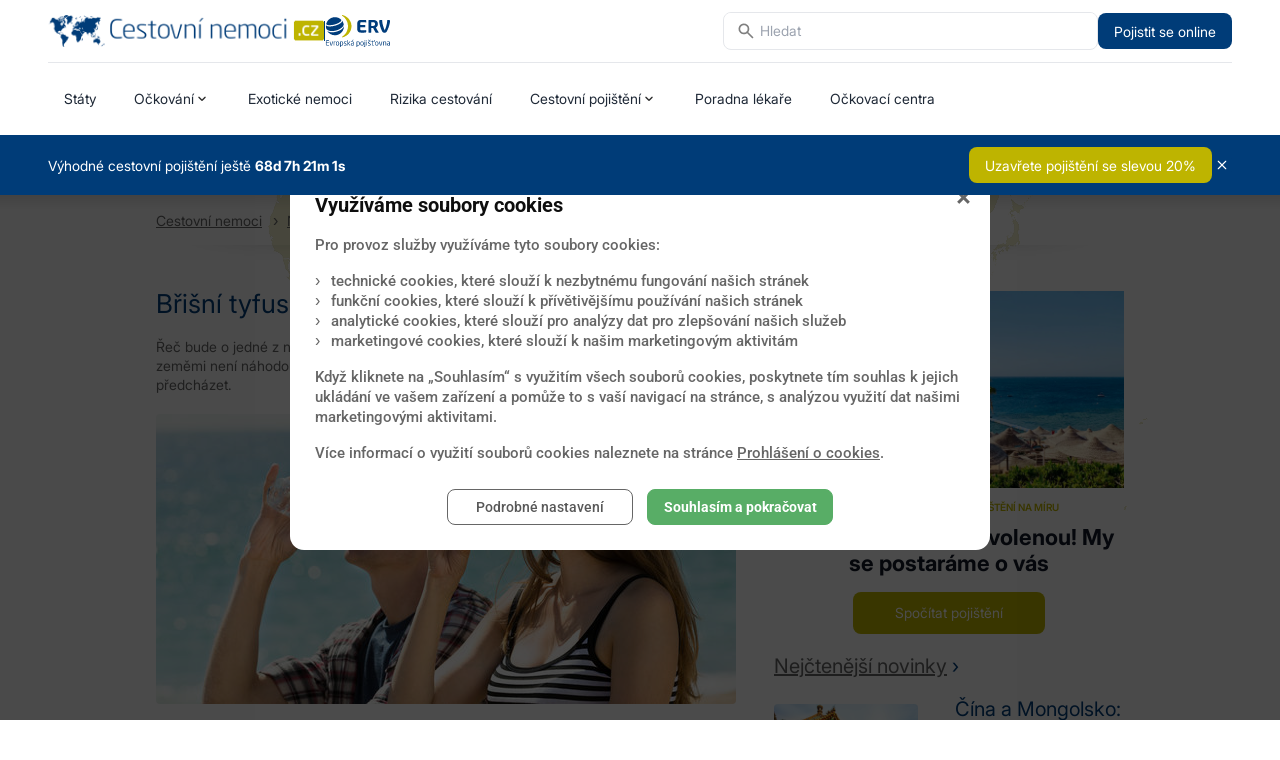

--- FILE ---
content_type: text/html; charset=UTF-8
request_url: https://www.cestovni-nemoci.cz/novinky/brisni-tyfus-chytit-ho-muzete-i-ve-stredomori-10899
body_size: 16575
content:

<!doctype html>
<html xmlns="http://www.w3.org/1999/xhtml" lang="cs-cz" xml:lang="cs-cz">
	<head>
		<meta http-equiv="Content-Type" content="text/html; charset=utf-8" />
<meta charset="utf-8">

<meta name="viewport" content="width=device-width, initial-scale=1.0">
<meta http-equiv="Cache-control" content="no-cache" />
<meta http-equiv="Pragma" content="no-cache" />
<meta http-equiv="Expires" content="0" />
<meta http-equiv="Content-Type" content="text/html; charset=utf-8" />
<meta http-equiv="content-script-type" content="text/javascript" />
<meta http-equiv="content-style-type" content="text/css" />
<meta name="description" lang="cz" content="Informace o rizicích při cestování do zahraničí a možnostech jak se chránit očkováním a dodržováním zásad." />
<meta name="keywords" lang="cz" content="cestování, nemoci, očkování" />
<meta content="Copyright © 2018 Meditorial" name="copyright" />
<meta content="www.MeDitorial.cz" name="author" />
<meta content="www.MeDitorial.cz" name="owner"/>

<!-- <link rel="stylesheet" href="css/template.css" type="text/css" media="screen"> -->
<link rel="shortcut icon" href="/img/ico/favicon.ico" type="image/x-icon">
<link rel="apple-touch-icon" href="/img/ico/apple-touch-icon.png">
<link rel="apple-touch-icon" sizes="57x57" href="/img/ico/apple-touch-icon-57x57.png">
<link rel="apple-touch-icon" sizes="72x72" href="/img/ico/apple-touch-icon-72x72.png">
<link rel="apple-touch-icon" sizes="76x76" href="/img/ico/apple-touch-icon-76x76.png">
<link rel="apple-touch-icon" sizes="114x114" href="/img/ico/apple-touch-icon-114x114.png">
<link rel="apple-touch-icon" sizes="120x120" href="/img/ico/apple-touch-icon-120x120.png">
<link rel="apple-touch-icon" sizes="144x144" href="/img/ico/apple-touch-icon-144x144.png">
<link rel="apple-touch-icon" sizes="152x152" href="/img/ico/apple-touch-icon-152x152.png">
<!-- <script src="js/jquery.js"></script> -->
<!--[if lte IE 8]>
	<script src="/jscript/html5.js"></script>
	<script src="/jscript/respond.min.js"></script>
<![endif]-->

<link rel="alternate" type="application/rss+xml" title="RSS" href="http://www.cestovni-nemoci.cz/novinky/rss" />

<link type="text/css" href="/css/fa/css/font-awesome.!min.css?t=1761751003" rel="stylesheet" />
<link type="text/css" href="https://media.meditorial.cz/css/gallery.!min.css?t=1768293766" rel="stylesheet" />
<link type="text/css" href="/css/jquery-ui/jquery-ui.!min.css?t=1761751003" rel="stylesheet" />
<link type="text/css" href="/css/chosen.!min.css?t=1761751003" rel="stylesheet" />
<link type="text/css" href="https://media.meditorial.cz/css/textbox.!min.css?t=1768293766" rel="stylesheet" />
<link type="text/css" href="/css/templat.!min.css?t=1761751003" rel="stylesheet" />
<link type="text/css" href="https://media.meditorial.cz/css/md.!min.css?t=1768293766" rel="stylesheet" />
<script src="https://media.meditorial.cz/jscript/jquery.min.!min.js?t=1768293766"></script>
<script src="https://media.meditorial.cz/jscript/jquery-ui.min.!min.js?t=1768293766"></script>
<script src="https://media.meditorial.cz/jscript/md.!min.js?t=1768293766"></script>
<script src="https://media.meditorial.cz/jscript/agreement.!min.js?t=1768293766"></script>
<script src="/jscript/chosen.jquery.!min.js?t=1761751003"></script>
<script src="/jscript/jquery.autocomplete.!min.js?t=1761751003"></script>
<script src="/jscript/script.!min.js?t=1761751003"></script>


<!-- +++++ +++++ +++++ +++++ +++++ DFP +++++ +++++ +++++ +++++ +++++ -->
<script async='async' src='https://www.googletagservices.com/tag/js/gpt.js'></script>
<script>
  var googletag = googletag || {};
  googletag.cmd = googletag.cmd || [];
</script>

<!-- ----- ----- ----- ----- ----- DFP ----- ----- ----- ----- ----- -->

	<title>Břišní tyfus: chytit ho můžete i ve Středomoří - Cestovní nemoci</title>
<meta name="description" lang="cz" content="Informace o rizicích při cestování do zahraničí a možnostech jak se chránit očkováním a dodržováním zásad.">
<meta name="robots" content="index, follow">
</head>
	<!--[if lt IE 7]><body class="lt-ie9 lt-ie8 lt-ie7" ><![endif]-->
	<!--[if    IE 7]><body class="lt-ie9 lt-ie8" ><![endif]-->
	<!--[if    IE 8]><body class="lt-ie9" ><![endif]-->
	<!--[if    IE 9]><body class="ie9"><![endif]-->
	<!--[if gt IE 9]><body><![endif]-->
	<!--[if !IE]><!--><body><!--<![endif]-->
		<header id="page-header">
    <div class="container-wide">
        <div class="top-bar">
            <div class="logo-container">
                <a href="/"
                    ><img
                        class="top-bar-logo"
                        src="/img/logo/01.png"
                        alt="Logo"
                /></a>
                <div class="logo-separator"></div>
                <a class="external" href="https://www.ervpojistovna.cz/cs/uvod" target="_blank"
                    ><img
                        class="top-bar-logo"
                        src="/img/logo/erv.svg"
                        alt="ERV Pojišťovna"
                /></a>
            </div>
            <div class="search-container search-container-desktop">
                
<form class="search search-fixed" action="/search" method="GET">
	<input type="hidden" name="module" value="geounit" />
	<input type="hidden" name="id" value="" class="autocomplete-countries-id" />
	<div class="search-wrapper">
		<input
			type="text"
			class="text pngfix autocomplete-countries"
			id="journal_suggest"
			onblur="javascript:if(this.value=='')this.placeholder='Hledat'"
			onfocus="javascript:if(this.value=='Hledat')this.value=''"
			placeholder="Hledat"
			name="label"
		/>
	</div>
</form>

<script>
	$(document).ready(function(){
		var countries = [{"value":"Al\u017e\u00edrsko","id":369},{"value":"Angola","id":370},{"value":"Benin","id":371},{"value":"Botswana","id":372},{"value":"Burkina Faso","id":373},{"value":"Burundi","id":374},{"value":"\u010cad","id":375},{"value":"Demokratick\u00e1 republika Kongo (Zair)","id":376},{"value":"D\u017eibuti","id":377},{"value":"Egypt","id":378},{"value":"Eritrea","id":379},{"value":"Etiopie","id":380},{"value":"Gabon","id":381},{"value":"Gambie","id":382},{"value":"Ghana","id":383},{"value":"Guinea","id":384},{"value":"Guinea-Bissau","id":385},{"value":"Jihoafrick\u00e1 republika","id":386},{"value":"Ji\u017en\u00ed S\u00fad\u00e1n","id":387},{"value":"Kamerun","id":388},{"value":"Kapverdy","id":389},{"value":"Ke\u0148a","id":390},{"value":"Komory","id":391},{"value":"Kongo","id":392},{"value":"Lesotho","id":393},{"value":"Lib\u00e9rie","id":394},{"value":"Libye","id":395},{"value":"Madagaskar","id":396},{"value":"Malawi","id":397},{"value":"Mali","id":398},{"value":"Maroko","id":399},{"value":"Mauricius","id":401},{"value":"Maurit\u00e1nie","id":400},{"value":"Mosambik","id":402},{"value":"Namibie","id":403},{"value":"Niger","id":404},{"value":"Nig\u00e9rie","id":405},{"value":"Pob\u0159e\u017e\u00ed slonoviny","id":406},{"value":"Rovn\u00edkov\u00e1 Guinea","id":407},{"value":"Rwanda","id":408},{"value":"Senegal","id":409},{"value":"Seychely","id":410},{"value":"Sierra Leone","id":411},{"value":"Som\u00e1lsko","id":412},{"value":"St\u0159edoafrick\u00e1 republika","id":413},{"value":"S\u00fad\u00e1n","id":414},{"value":"Svat\u00fd Tom\u00e1\u0161 a Princ\u016fv ostrov","id":415},{"value":"Svazijsko","id":416},{"value":"Tanzanie","id":417},{"value":"Togo","id":418},{"value":"Tunisko","id":419},{"value":"Uganda","id":420},{"value":"Zambie","id":421},{"value":"Zanzibar","id":422},{"value":"Z\u00e1padn\u00ed Sahara","id":423},{"value":"Zimbabwe","id":424},{"value":"Afgh\u00e1nist\u00e1n","id":318},{"value":"Arm\u00e9nie","id":319},{"value":"\u00c1zerbajd\u017e\u00e1n","id":320},{"value":"Bahrajn","id":321},{"value":"Bali","id":365},{"value":"Banglad\u00e9\u0161","id":322},{"value":"Bh\u00fat\u00e1n","id":323},{"value":"Borneo","id":368},{"value":"Brunej","id":324},{"value":"\u010c\u00edna","id":325},{"value":"Filip\u00edny","id":326},{"value":"Gruzie","id":327},{"value":"Hongkong","id":366},{"value":"Indie","id":328},{"value":"Indon\u00e9sie","id":329},{"value":"Ir\u00e1k","id":330},{"value":"\u00cdr\u00e1n","id":331},{"value":"Izrael","id":332},{"value":"Japonsko","id":333},{"value":"Jemen","id":334},{"value":"Ji\u017en\u00ed Korea","id":336},{"value":"Jord\u00e1nsko","id":335},{"value":"Kambod\u017ea","id":337},{"value":"Katar","id":338},{"value":"Kazachst\u00e1n","id":339},{"value":"Kuvajt","id":340},{"value":"Kyrgyzst\u00e1n","id":341},{"value":"Laos","id":342},{"value":"Libanon","id":343},{"value":"Macao","id":367},{"value":"Malajsie","id":344},{"value":"Maledivy","id":345},{"value":"Mongolsko","id":346},{"value":"Myanmar (Barma)","id":347},{"value":"Nep\u00e1l","id":348},{"value":"Om\u00e1n","id":349},{"value":"P\u00e1kist\u00e1n","id":350},{"value":"Saudsk\u00e1 Ar\u00e1bie","id":351},{"value":"Severn\u00ed Korea (KLDR)","id":352},{"value":"Singapur","id":353},{"value":"Spojen\u00e9 arabsk\u00e9 emir\u00e1ty","id":354},{"value":"Sr\u00ed Lanka","id":355},{"value":"S\u00fdrie","id":356},{"value":"T\u00e1d\u017eikist\u00e1n","id":357},{"value":"Tchaj-wan","id":359},{"value":"Thajsko","id":358},{"value":"Turecko","id":360},{"value":"Turkmenist\u00e1n","id":361},{"value":"Uzbekist\u00e1n","id":362},{"value":"Vietnam","id":363},{"value":"V\u00fdchodn\u00ed Timor","id":364},{"value":"Austr\u00e1lie","id":302},{"value":"Cookovy ostrovy","id":303},{"value":"Federativn\u00ed st\u00e1ty Mikron\u00e9sie","id":304},{"value":"Fid\u017ei","id":305},{"value":"Francouzsk\u00e1 Polyn\u00e9sie","id":306},{"value":"Kiribati","id":307},{"value":"Marshallovy ostrovy","id":308},{"value":"Nauru","id":309},{"value":"Nov\u00fd Z\u00e9land","id":310},{"value":"Palau","id":311},{"value":"Papua-Nov\u00e1 Guinea","id":312},{"value":"\u0160alamounovy ostrovy","id":314},{"value":"Samoa","id":313},{"value":"Tonga","id":315},{"value":"Tuvalu","id":316},{"value":"Vanuatu","id":317},{"value":"Alb\u00e1nie","id":252},{"value":"Andorra","id":253},{"value":"Belgie","id":254},{"value":"B\u011blorusko","id":255},{"value":"Bosna a Hercegovina","id":256},{"value":"Bulharsko","id":257},{"value":"\u010cern\u00e1 Hora","id":258},{"value":"\u010cesk\u00e1 republika","id":259},{"value":"Chorvatsko","id":264},{"value":"D\u00e1nsko","id":260},{"value":"Estonsko","id":261},{"value":"Finsko","id":262},{"value":"Francie","id":263},{"value":"Irsko","id":265},{"value":"Island","id":266},{"value":"It\u00e1lie","id":267},{"value":"Kan\u00e1rsk\u00e9 ostrovy","id":297},{"value":"Korsika","id":298},{"value":"Kypr","id":268},{"value":"Lichten\u0161tejnsko","id":269},{"value":"Litva","id":270},{"value":"Loty\u0161sko","id":271},{"value":"Lucembursko","id":272},{"value":"Ma\u010farsko","id":273},{"value":"Makedonie","id":274},{"value":"Mallorca","id":299},{"value":"Malta","id":275},{"value":"Moldavsko","id":276},{"value":"Monako","id":277},{"value":"N\u011bmecko","id":278},{"value":"Nizozemsko","id":279},{"value":"Norsko","id":280},{"value":"Polsko","id":281},{"value":"Portugalsko","id":282},{"value":"Rakousko","id":283},{"value":"\u0158ecko","id":286},{"value":"Rumunsko","id":284},{"value":"Rusko","id":285},{"value":"San Marino","id":287},{"value":"Sard\u00ednie","id":300},{"value":"Sic\u00edlie","id":301},{"value":"Slovensko","id":288},{"value":"Slovinsko","id":289},{"value":"\u0160pan\u011blsko","id":291},{"value":"Srbsko","id":290},{"value":"\u0160v\u00e9dsko","id":292},{"value":"\u0160v\u00fdcarsko","id":293},{"value":"Ukrajina","id":294},{"value":"Vatik\u00e1n","id":295},{"value":"Velk\u00e1 Brit\u00e1nie","id":296},{"value":"Argentina","id":239},{"value":"Bol\u00edvie","id":240},{"value":"Braz\u00edlie","id":241},{"value":"Chile","id":245},{"value":"Ekv\u00e1dor","id":242},{"value":"Francouzsk\u00e1 Guyana","id":243},{"value":"Guyana","id":244},{"value":"Kolumbie","id":246},{"value":"Paraguay","id":247},{"value":"Peru","id":248},{"value":"Surinam","id":249},{"value":"Uruguay","id":250},{"value":"Venezuela","id":251},{"value":"Antigua a Barbuda","id":216},{"value":"Bahamy","id":217},{"value":"Barbados","id":218},{"value":"Belize","id":219},{"value":"Dominika","id":220},{"value":"Dominik\u00e1nsk\u00e1 republika","id":221},{"value":"Grenada","id":222},{"value":"Guatemala","id":223},{"value":"Haiti","id":224},{"value":"Honduras","id":225},{"value":"Jamajka","id":226},{"value":"Kanada","id":227},{"value":"Kostarika","id":228},{"value":"Kuba","id":229},{"value":"Mexiko","id":230},{"value":"Nikaragua","id":231},{"value":"Panama","id":232},{"value":"Salvador","id":233},{"value":"Spojen\u00e9 st\u00e1ty americk\u00e9","id":238},{"value":"Svat\u00e1 Lucie","id":234},{"value":"Svat\u00fd Kry\u0161tof a Nevis","id":235},{"value":"Svat\u00fd Vincenc a Grenadiny","id":236},{"value":"Trinidad a Tobago","id":237}];
		$('.autocomplete-countries').autocomplete({
			lookup: countries,
			onSelect: function ( suggestion ) {
				$('.autocomplete-countries-id').val(suggestion.id);
				$('.autocomplete-countries-id').parents('form').submit();
			},
			onInvalidateSelection: function (  ) {
				$('.autocomplete-countries-id').val('');
			}
		});
		
		$('.search-fixed').on('click', function() {
			$('.autocomplete-suggestions').addClass('autocomplete-suggestions-fixed');
		});

		$(document).on('click', function(event) {
			if (!$(event.target).closest('.search-fixed').length) {
				$('.autocomplete-suggestions-fixed').removeClass('autocomplete-suggestions-fixed');
			}
		});

		$(document).on('keydown', function(event) {
			if (event.key === 'Escape') {
				$('.autocomplete-suggestions-fixed').removeClass('autocomplete-suggestions-fixed');
			}
		});
	});
</script>

                <a
                    href="https://online.ervpojistovna.cz/cestovni-pojisteni-online/volba-pojisteni.html?ref=CMP047&utm_source=cestovni-nemoci&utm_campaign=cestovni-nemoci"
                    target="_blank"
                    class="external top-bar-link button button-blue"
                    >Pojistit se online</a
                >
                <button class="mobile-menu-btn" id="menu-toggle" />
            </div>
        </div>
    </div>

    <div class="container-wide">
        <div class="menu_main"><ul>
    <li class=" "><a href="/staty/" title="Státy">Státy</a></li>
    <li class="">
        <a href="/ockovani-pro-cesty-do-zahranici" title="Očkování" class="dropdown-link">Očkování</a>
        <div class="dropdown">
            <div class="row">
                <div class="column-2" style="min-height:205px;">
                    <h3><a href="/ockovani-pro-cesty-do-zahranici" title="Očkování pro cesty do zahraničí">Očkování pro cesty do zahraničí</a></h3>
                    <ul>
                        <li class=""><a href="/ockovani-pro-cesty-do-zahranici#proc-se-ockovat" title="Proč se očkovat">Proč se očkovat</a></li>
                        <li class=""><a href="/ockovani-pro-cesty-do-zahranici#povinna-ockovani" title="Povinná očkování">Povinná očkování</a></li>
                        <li class=""><a href="/ockovani-pro-cesty-do-zahranici#dalsi-ockovani" title="Další očkování">Další očkování</a></li>
                        <li class=""><a href="/ockovani-pro-cesty-do-zahranici#nejcastejsi-ockovani" title="Nejčastější očkování">Nejčastější očkování</a></li>
                        <li class=""><a href="/ockovani-pro-cesty-do-zahranici#ockovaci-centra" title="Očkovací centra">Očkovací centra</a></li>
                        <li class=""><a href="/ockovani-pro-cesty-do-zahranici#zameskani-terminu" title="Zameškání termínu">Zameškání termínu</a></li>
                        <li class=""><a href="/staty" title="Očkování pro jednotlivé státy">Očkování pro jednotlivé státy</a></li>
                        <li class=""><a href="/ockovani-pro-cesty-do-zahranici#navrat-ze-zahranici" title="Návrat ze zahraničí">Návrat ze zahraničí</a></li>
                    </ul>
                </div>
                <div class="column-2" style="min-height:205px;">
                    <h3><a href="/reakce-na-ockovani" title="Reakce na očkování">Reakce na očkování</a></h3>
                    <ul>
                        <li class=""><a href="/reakce-na-ockovani#prehled-reakci" title="Přehled reakcí">Přehled reakcí</a></li>
                        <li class=""><a href="/reakce-na-ockovani#kontraindikace" title="Kontraindikace">Kontraindikace</a></li>
                        <!-- <li class=""><a href="/rozdeleni-reakci" title="Rozdělení reakcí">Rozdělení reakcí</a></li> -->
                        <!-- <li class=""><a href="/bezne-reakce" title="Běžné reakce">Běžné reakce</a></li> -->
                        <li class=""><a href="/reakce-na-ockovani#reakce-po-ockovani" title="Reakce po očkování">Reakce po očkování</a></li>
                        <li class=""><a href="/reakce-na-ockovani#lekarska-pomoc" title="Lékařská pomoc">Lékařská pomoc</a></li>
                        <!-- <li class=""><a href="/fotogalerie-priznaku" title="Fotogalerie příznaků">Fotogalerie příznaků</a></li> -->
                    </ul>
                </div>
                <div class="column-2" style="min-height:205px;">
                    <h3><a href="/rizika-cestovani" title="Rizika cestování">Rizika cestování</a></h3>
                    <ul>
                        <li class=""><a href="/rizika-cestovani#akutni-onemocneni" title="Akutní onemocnění">Akutní onemocnění</a></li>
                        <li class=""><a href="/rizika-cestovani#chronicka-onemocneni" title="Chronická onemocnění">Chronická onemocnění</a></li>
                        <li class=""><a href="/rizika-cestovani#tehotenstvi" title="Těhotenství">Těhotenství</a></li>
                        <li class=""><a href="/rizika-cestovani#otestujte-sva-rizika" title="Otestujte svá rizika">Otestujte svá rizika</a></li>
                    </ul>
                </div>
            </div>
        </div>
    </li>
    <li class=""><a href="/exoticke-nemoci" title="Exotické nemoci" title="Exotické nemoci">Exotické nemoci</a></li>
    <li class=""><a href="/rizika-cestovani" title="Rizika cestování" title="Rizika cestování">Rizika cestování</a></li>
    <li class="">
        <a href="/cestovni-pojisteni" title="Cestovní pojištění" title="Cestovní pojištění" class="dropdown-link">Cestovní pojištění</a>
        <div class="dropdown">
            <div class="row">
                <div class="column-2">
                    <ul>
                        <li class=""><a href="/cestovni-pojisteni#obecne-moznosti" title="Obecné informace">Obecné možnosti</a></li>
                        <li class=""><a href="/cestovni-pojisteni#pojisteni-pro-tehotne" title="Pojištění pro těhotné">Pojištění pro těhotné</a></li>
                        <li class=""><a href="/cestovni-pojisteni#pojisteni-chronicky-nemocnych" title="Pojištění chronicky nemocných">Pojištění chronicky nemocných</a></li>
                    </ul>
                </div>
            </div>
        </div>
    </li>
    <!-- <li class=""><a href="/cestovni-pojisteni" title="Cestovní pojištění" title="Cestovní pojištění">Cestovní pojištění</a></li> -->
    <li class=""><a href="/poradna-lekare" title="Poradna lékaře" title="Poradna lékaře">Poradna lékaře</a></li>
    <li class=""><a href="/ockovani-pro-cesty-do-zahranici#ockovaci-centra" title="Očkovací centra" title="Očkovací centra">Očkovací centra</a></li>
</ul>
</div>
    </div>
    <div class="info-ribbon" id="info-ribbon">
	<div class="container-wide info-ribbon-container">
		<div class="info-ribbon-content">
		<span>
			Výhodné cestovní pojištění ještě
			<strong id="countdown">0d 0h 0m 0s</strong>
		</span>
		<a href="" target="_blank" class="button button-green goto-ribbon-button">
			Uzavřete pojištění se slevou 20%
		</a>
	</div>
	<button class="close-ribbon-button" id="close-ribbon-button"/>
</div>
</div>
<script>
	document.addEventListener("DOMContentLoaded", () => {
		const closeRibbonButton = document.getElementById("close-ribbon-button");
		const infoRibbonContent = document.getElementById("info-ribbon");

		closeRibbonButton.addEventListener("click", () => {
			infoRibbonContent.style.display = "none";
			document.cookie = "HIDE_RIBBON=true; path=/";
		});

		const targetDate = new Date("2026-03-31T23:59:59");
		const countdownElement = document.getElementById("countdown");

		function updateCountdown() {
			const now = new Date();
			const timeDifference = targetDate - now;

			if (timeDifference <= 0) {
				infoRibbonContent.style.display = "none";
				return;
			}

			const days = Math.floor(timeDifference / (1000 * 60 * 60 * 24));
			const hours = Math.floor((timeDifference % (1000 * 60 * 60 * 24)) / (1000 * 60 * 60));
			const minutes = Math.floor((timeDifference % (1000 * 60 * 60)) / (1000 * 60));
			const seconds = Math.floor((timeDifference % (1000 * 60)) / 1000);

			countdownElement.textContent = `${days.toString()}d ${hours.toString()}h ${minutes.toString()}m ${seconds.toString()}s`;
		}

		updateCountdown();
		setInterval(updateCountdown, 1000);
	});
</script>

</header>

<nav class="mobile-menu" id="mobile-menu">
    <div class="mobile-menu-container">
        <div class="search-container search-container-mobile">
            
<form class="search search-fixed" action="/search" method="GET">
	<input type="hidden" name="module" value="geounit" />
	<input type="hidden" name="id" value="" class="autocomplete-countries-id" />
	<div class="search-wrapper">
		<input
			type="text"
			class="text pngfix autocomplete-countries"
			id="journal_suggest"
			onblur="javascript:if(this.value=='')this.placeholder='Hledat'"
			onfocus="javascript:if(this.value=='Hledat')this.value=''"
			placeholder="Hledat"
			name="label"
		/>
	</div>
</form>

<script>
	$(document).ready(function(){
		var countries = [{"value":"Al\u017e\u00edrsko","id":369},{"value":"Angola","id":370},{"value":"Benin","id":371},{"value":"Botswana","id":372},{"value":"Burkina Faso","id":373},{"value":"Burundi","id":374},{"value":"\u010cad","id":375},{"value":"Demokratick\u00e1 republika Kongo (Zair)","id":376},{"value":"D\u017eibuti","id":377},{"value":"Egypt","id":378},{"value":"Eritrea","id":379},{"value":"Etiopie","id":380},{"value":"Gabon","id":381},{"value":"Gambie","id":382},{"value":"Ghana","id":383},{"value":"Guinea","id":384},{"value":"Guinea-Bissau","id":385},{"value":"Jihoafrick\u00e1 republika","id":386},{"value":"Ji\u017en\u00ed S\u00fad\u00e1n","id":387},{"value":"Kamerun","id":388},{"value":"Kapverdy","id":389},{"value":"Ke\u0148a","id":390},{"value":"Komory","id":391},{"value":"Kongo","id":392},{"value":"Lesotho","id":393},{"value":"Lib\u00e9rie","id":394},{"value":"Libye","id":395},{"value":"Madagaskar","id":396},{"value":"Malawi","id":397},{"value":"Mali","id":398},{"value":"Maroko","id":399},{"value":"Mauricius","id":401},{"value":"Maurit\u00e1nie","id":400},{"value":"Mosambik","id":402},{"value":"Namibie","id":403},{"value":"Niger","id":404},{"value":"Nig\u00e9rie","id":405},{"value":"Pob\u0159e\u017e\u00ed slonoviny","id":406},{"value":"Rovn\u00edkov\u00e1 Guinea","id":407},{"value":"Rwanda","id":408},{"value":"Senegal","id":409},{"value":"Seychely","id":410},{"value":"Sierra Leone","id":411},{"value":"Som\u00e1lsko","id":412},{"value":"St\u0159edoafrick\u00e1 republika","id":413},{"value":"S\u00fad\u00e1n","id":414},{"value":"Svat\u00fd Tom\u00e1\u0161 a Princ\u016fv ostrov","id":415},{"value":"Svazijsko","id":416},{"value":"Tanzanie","id":417},{"value":"Togo","id":418},{"value":"Tunisko","id":419},{"value":"Uganda","id":420},{"value":"Zambie","id":421},{"value":"Zanzibar","id":422},{"value":"Z\u00e1padn\u00ed Sahara","id":423},{"value":"Zimbabwe","id":424},{"value":"Afgh\u00e1nist\u00e1n","id":318},{"value":"Arm\u00e9nie","id":319},{"value":"\u00c1zerbajd\u017e\u00e1n","id":320},{"value":"Bahrajn","id":321},{"value":"Bali","id":365},{"value":"Banglad\u00e9\u0161","id":322},{"value":"Bh\u00fat\u00e1n","id":323},{"value":"Borneo","id":368},{"value":"Brunej","id":324},{"value":"\u010c\u00edna","id":325},{"value":"Filip\u00edny","id":326},{"value":"Gruzie","id":327},{"value":"Hongkong","id":366},{"value":"Indie","id":328},{"value":"Indon\u00e9sie","id":329},{"value":"Ir\u00e1k","id":330},{"value":"\u00cdr\u00e1n","id":331},{"value":"Izrael","id":332},{"value":"Japonsko","id":333},{"value":"Jemen","id":334},{"value":"Ji\u017en\u00ed Korea","id":336},{"value":"Jord\u00e1nsko","id":335},{"value":"Kambod\u017ea","id":337},{"value":"Katar","id":338},{"value":"Kazachst\u00e1n","id":339},{"value":"Kuvajt","id":340},{"value":"Kyrgyzst\u00e1n","id":341},{"value":"Laos","id":342},{"value":"Libanon","id":343},{"value":"Macao","id":367},{"value":"Malajsie","id":344},{"value":"Maledivy","id":345},{"value":"Mongolsko","id":346},{"value":"Myanmar (Barma)","id":347},{"value":"Nep\u00e1l","id":348},{"value":"Om\u00e1n","id":349},{"value":"P\u00e1kist\u00e1n","id":350},{"value":"Saudsk\u00e1 Ar\u00e1bie","id":351},{"value":"Severn\u00ed Korea (KLDR)","id":352},{"value":"Singapur","id":353},{"value":"Spojen\u00e9 arabsk\u00e9 emir\u00e1ty","id":354},{"value":"Sr\u00ed Lanka","id":355},{"value":"S\u00fdrie","id":356},{"value":"T\u00e1d\u017eikist\u00e1n","id":357},{"value":"Tchaj-wan","id":359},{"value":"Thajsko","id":358},{"value":"Turecko","id":360},{"value":"Turkmenist\u00e1n","id":361},{"value":"Uzbekist\u00e1n","id":362},{"value":"Vietnam","id":363},{"value":"V\u00fdchodn\u00ed Timor","id":364},{"value":"Austr\u00e1lie","id":302},{"value":"Cookovy ostrovy","id":303},{"value":"Federativn\u00ed st\u00e1ty Mikron\u00e9sie","id":304},{"value":"Fid\u017ei","id":305},{"value":"Francouzsk\u00e1 Polyn\u00e9sie","id":306},{"value":"Kiribati","id":307},{"value":"Marshallovy ostrovy","id":308},{"value":"Nauru","id":309},{"value":"Nov\u00fd Z\u00e9land","id":310},{"value":"Palau","id":311},{"value":"Papua-Nov\u00e1 Guinea","id":312},{"value":"\u0160alamounovy ostrovy","id":314},{"value":"Samoa","id":313},{"value":"Tonga","id":315},{"value":"Tuvalu","id":316},{"value":"Vanuatu","id":317},{"value":"Alb\u00e1nie","id":252},{"value":"Andorra","id":253},{"value":"Belgie","id":254},{"value":"B\u011blorusko","id":255},{"value":"Bosna a Hercegovina","id":256},{"value":"Bulharsko","id":257},{"value":"\u010cern\u00e1 Hora","id":258},{"value":"\u010cesk\u00e1 republika","id":259},{"value":"Chorvatsko","id":264},{"value":"D\u00e1nsko","id":260},{"value":"Estonsko","id":261},{"value":"Finsko","id":262},{"value":"Francie","id":263},{"value":"Irsko","id":265},{"value":"Island","id":266},{"value":"It\u00e1lie","id":267},{"value":"Kan\u00e1rsk\u00e9 ostrovy","id":297},{"value":"Korsika","id":298},{"value":"Kypr","id":268},{"value":"Lichten\u0161tejnsko","id":269},{"value":"Litva","id":270},{"value":"Loty\u0161sko","id":271},{"value":"Lucembursko","id":272},{"value":"Ma\u010farsko","id":273},{"value":"Makedonie","id":274},{"value":"Mallorca","id":299},{"value":"Malta","id":275},{"value":"Moldavsko","id":276},{"value":"Monako","id":277},{"value":"N\u011bmecko","id":278},{"value":"Nizozemsko","id":279},{"value":"Norsko","id":280},{"value":"Polsko","id":281},{"value":"Portugalsko","id":282},{"value":"Rakousko","id":283},{"value":"\u0158ecko","id":286},{"value":"Rumunsko","id":284},{"value":"Rusko","id":285},{"value":"San Marino","id":287},{"value":"Sard\u00ednie","id":300},{"value":"Sic\u00edlie","id":301},{"value":"Slovensko","id":288},{"value":"Slovinsko","id":289},{"value":"\u0160pan\u011blsko","id":291},{"value":"Srbsko","id":290},{"value":"\u0160v\u00e9dsko","id":292},{"value":"\u0160v\u00fdcarsko","id":293},{"value":"Ukrajina","id":294},{"value":"Vatik\u00e1n","id":295},{"value":"Velk\u00e1 Brit\u00e1nie","id":296},{"value":"Argentina","id":239},{"value":"Bol\u00edvie","id":240},{"value":"Braz\u00edlie","id":241},{"value":"Chile","id":245},{"value":"Ekv\u00e1dor","id":242},{"value":"Francouzsk\u00e1 Guyana","id":243},{"value":"Guyana","id":244},{"value":"Kolumbie","id":246},{"value":"Paraguay","id":247},{"value":"Peru","id":248},{"value":"Surinam","id":249},{"value":"Uruguay","id":250},{"value":"Venezuela","id":251},{"value":"Antigua a Barbuda","id":216},{"value":"Bahamy","id":217},{"value":"Barbados","id":218},{"value":"Belize","id":219},{"value":"Dominika","id":220},{"value":"Dominik\u00e1nsk\u00e1 republika","id":221},{"value":"Grenada","id":222},{"value":"Guatemala","id":223},{"value":"Haiti","id":224},{"value":"Honduras","id":225},{"value":"Jamajka","id":226},{"value":"Kanada","id":227},{"value":"Kostarika","id":228},{"value":"Kuba","id":229},{"value":"Mexiko","id":230},{"value":"Nikaragua","id":231},{"value":"Panama","id":232},{"value":"Salvador","id":233},{"value":"Spojen\u00e9 st\u00e1ty americk\u00e9","id":238},{"value":"Svat\u00e1 Lucie","id":234},{"value":"Svat\u00fd Kry\u0161tof a Nevis","id":235},{"value":"Svat\u00fd Vincenc a Grenadiny","id":236},{"value":"Trinidad a Tobago","id":237}];
		$('.autocomplete-countries').autocomplete({
			lookup: countries,
			onSelect: function ( suggestion ) {
				$('.autocomplete-countries-id').val(suggestion.id);
				$('.autocomplete-countries-id').parents('form').submit();
			},
			onInvalidateSelection: function (  ) {
				$('.autocomplete-countries-id').val('');
			}
		});
		
		$('.search-fixed').on('click', function() {
			$('.autocomplete-suggestions').addClass('autocomplete-suggestions-fixed');
		});

		$(document).on('click', function(event) {
			if (!$(event.target).closest('.search-fixed').length) {
				$('.autocomplete-suggestions-fixed').removeClass('autocomplete-suggestions-fixed');
			}
		});

		$(document).on('keydown', function(event) {
			if (event.key === 'Escape') {
				$('.autocomplete-suggestions-fixed').removeClass('autocomplete-suggestions-fixed');
			}
		});
	});
</script>

        </div>
        <ul>
    <li class=" "><a href="/staty/" title="Státy">Státy</a></li>
    <li class="">
        <a href="/ockovani-pro-cesty-do-zahranici" title="Očkování" class="dropdown-link">Očkování</a>
        <div class="dropdown">
            <div class="row">
                <div class="column-2" style="min-height:205px;">
                    <h3><a href="/ockovani-pro-cesty-do-zahranici" title="Očkování pro cesty do zahraničí">Očkování pro cesty do zahraničí</a></h3>
                    <ul>
                        <li class=""><a href="/ockovani-pro-cesty-do-zahranici#proc-se-ockovat" title="Proč se očkovat">Proč se očkovat</a></li>
                        <li class=""><a href="/ockovani-pro-cesty-do-zahranici#povinna-ockovani" title="Povinná očkování">Povinná očkování</a></li>
                        <li class=""><a href="/ockovani-pro-cesty-do-zahranici#dalsi-ockovani" title="Další očkování">Další očkování</a></li>
                        <li class=""><a href="/ockovani-pro-cesty-do-zahranici#nejcastejsi-ockovani" title="Nejčastější očkování">Nejčastější očkování</a></li>
                        <li class=""><a href="/ockovani-pro-cesty-do-zahranici#ockovaci-centra" title="Očkovací centra">Očkovací centra</a></li>
                        <li class=""><a href="/ockovani-pro-cesty-do-zahranici#zameskani-terminu" title="Zameškání termínu">Zameškání termínu</a></li>
                        <li class=""><a href="/staty" title="Očkování pro jednotlivé státy">Očkování pro jednotlivé státy</a></li>
                        <li class=""><a href="/ockovani-pro-cesty-do-zahranici#navrat-ze-zahranici" title="Návrat ze zahraničí">Návrat ze zahraničí</a></li>
                    </ul>
                </div>
                <div class="column-2" style="min-height:205px;">
                    <h3><a href="/reakce-na-ockovani" title="Reakce na očkování">Reakce na očkování</a></h3>
                    <ul>
                        <li class=""><a href="/reakce-na-ockovani#prehled-reakci" title="Přehled reakcí">Přehled reakcí</a></li>
                        <li class=""><a href="/reakce-na-ockovani#kontraindikace" title="Kontraindikace">Kontraindikace</a></li>
                        <!-- <li class=""><a href="/rozdeleni-reakci" title="Rozdělení reakcí">Rozdělení reakcí</a></li> -->
                        <!-- <li class=""><a href="/bezne-reakce" title="Běžné reakce">Běžné reakce</a></li> -->
                        <li class=""><a href="/reakce-na-ockovani#reakce-po-ockovani" title="Reakce po očkování">Reakce po očkování</a></li>
                        <li class=""><a href="/reakce-na-ockovani#lekarska-pomoc" title="Lékařská pomoc">Lékařská pomoc</a></li>
                        <!-- <li class=""><a href="/fotogalerie-priznaku" title="Fotogalerie příznaků">Fotogalerie příznaků</a></li> -->
                    </ul>
                </div>
                <div class="column-2" style="min-height:205px;">
                    <h3><a href="/rizika-cestovani" title="Rizika cestování">Rizika cestování</a></h3>
                    <ul>
                        <li class=""><a href="/rizika-cestovani#akutni-onemocneni" title="Akutní onemocnění">Akutní onemocnění</a></li>
                        <li class=""><a href="/rizika-cestovani#chronicka-onemocneni" title="Chronická onemocnění">Chronická onemocnění</a></li>
                        <li class=""><a href="/rizika-cestovani#tehotenstvi" title="Těhotenství">Těhotenství</a></li>
                        <li class=""><a href="/rizika-cestovani#otestujte-sva-rizika" title="Otestujte svá rizika">Otestujte svá rizika</a></li>
                    </ul>
                </div>
            </div>
        </div>
    </li>
    <li class=""><a href="/exoticke-nemoci" title="Exotické nemoci" title="Exotické nemoci">Exotické nemoci</a></li>
    <li class=""><a href="/rizika-cestovani" title="Rizika cestování" title="Rizika cestování">Rizika cestování</a></li>
    <li class="">
        <a href="/cestovni-pojisteni" title="Cestovní pojištění" title="Cestovní pojištění" class="dropdown-link">Cestovní pojištění</a>
        <div class="dropdown">
            <div class="row">
                <div class="column-2">
                    <ul>
                        <li class=""><a href="/cestovni-pojisteni#obecne-moznosti" title="Obecné informace">Obecné možnosti</a></li>
                        <li class=""><a href="/cestovni-pojisteni#pojisteni-pro-tehotne" title="Pojištění pro těhotné">Pojištění pro těhotné</a></li>
                        <li class=""><a href="/cestovni-pojisteni#pojisteni-chronicky-nemocnych" title="Pojištění chronicky nemocných">Pojištění chronicky nemocných</a></li>
                    </ul>
                </div>
            </div>
        </div>
    </li>
    <!-- <li class=""><a href="/cestovni-pojisteni" title="Cestovní pojištění" title="Cestovní pojištění">Cestovní pojištění</a></li> -->
    <li class=""><a href="/poradna-lekare" title="Poradna lékaře" title="Poradna lékaře">Poradna lékaře</a></li>
    <li class=""><a href="/ockovani-pro-cesty-do-zahranici#ockovaci-centra" title="Očkovací centra" title="Očkovací centra">Očkovací centra</a></li>
</ul>

    </div>
</nav>

<script>
    const toggle = document.getElementById("menu-toggle");
	const menu = document.getElementById("mobile-menu");

	toggle.addEventListener("click", () => {
		toggle.classList.toggle("active");
		menu.classList.toggle("open");
	});
</script>

		<div id="wrapper" class="new-wrapper">
			<div class="container">
				<!-- <div class="breadcrumbs"> -->
					<!-- <ul><li><a href="/" title="Cestovní nemoci">Cestovní nemoci</a></li><li><a href="/novinky" title="Novinky">Novinky</a></li><li>Břišní tyfus: chytit ho můžete i ve Středomoří</li></ul> -->
					
<div class="breadcrumbs">
	<ul>
		
			<li><a class="home" href="/" title="Cestovní nemoci">Cestovní nemoci</a></li>
			
			
		
			
			<li><a class="" href="/novinky">Novinky</a></li>
			
		
			
			
			<li><span>Břišní tyfus: chytit ho můžete i ve Středomoří</span></li>
		
	</ul>
</div>

				<!-- </div> -->
				<div class="new-row">
					<div class="new-col-main">
						<div id="content">
								<div style="position:absolute;top:0;left:0;width:0;height:0;">
		<div itemprop="aggregateRating" itemscope itemtype="http://data-vocabulary.org/Review-aggregate">
			<link href="#rated_item" itemprop="itemReviewed" />
			<meta itemprop="votes" content="3266" />
			<div itemprop="rating" itemscope itemtype="http://data-vocabulary.org/Rating">
				<meta itemprop="average" content="3" />
			</div>
		</div>
	</div>
	<div itemscope itemtype="http://schema.org/Article" id="rated_item">
		<h1 itemprop="name">Břišní tyfus: chytit ho můžete i ve Středomoří</h1>
		<meta itemprop="author" content="Cestovní-nemoci.cz" />
		<meta itemprop="publisher" content="MeDitorial+" />
		<!-- <p>Řeč bude o jedné z nejčastějších cestovních infekcí. Zjistěte spolu s námi, zda mezi rizikovými zeměmi není náhodou i vaše prázdninová destinace a také to, jak břišní tyfus rozpoznat a jak mu předcházet.</p> -->
		<!-- <img class="news3-article-image" src="/dbpic/horko_piti-f420_220" border="0" alt="Břišní tyfus: chytit ho můžete i ve Středomoří" title="Břišní tyfus: chytit ho můžete i ve Středomoří"/> -->
		<div  itemprop="articleBody">
			<p>Řeč bude o jedné z nejčastějších cestovních infekcí. Zjistěte spolu s námi, zda mezi rizikovými zeměmi není náhodou i vaše prázdninová destinace a také to, jak břišní tyfus rozpoznat a jak mu předcházet.</p>
			<figure><img src="/dbpic/horko_piti-f580_290" height="290" width="580" alt=""></figure>
		    <p>Není tomu tak dávno, co se běžně vyskytoval i u nás. Břišní tyfus, střevní infekce způsobená bakterií <em>Salmonella typhi</em>, se dá chytit kdekoli, kde to s hygienickými podmínkami není úplně slavné. Tím nemáme nutně na mysli špinavá předměstí indických metropolí – prohřešky vůči hygieně potravin se dají najít i v leckteré plážové restauraci.</p>
<h2>Trávicí obtíže, ovšem bez průjmu </h2>
<p>Břišní tyfus se řadí mezi tzv. nemoci špinavých rukou. Důsledné mytí však jako prevence zdaleka nestačí – nejčastějším zdrojem bakterií jsou kontaminovaná voda, mléko a potraviny. Po 5 až 24 dnech od nákazy se objeví zvýšená teplota, bolest hlavy a nechuť k jídlu. Zanedlouho se přidá bolestivé a nadmuté břicho, zvětšená játra a slezina. Průjem, typický pro většinu ostatních střevních infekcí, zde není, častější je zácpa. Neléčený břišní tyfus člověka ohrožuje krvácením ze střeva či jeho proděravěním, hrozí také dehydratace a rozsev infekce do dalších orgánů. Nemoc je vážná a může končit i smrtelně.</p>
<h2>V Egyptě i Turecku</h2>
<p>Lokality s nejvyšším výskytem břišního tyfu jsme seřadili přehledně podle kontinentů:</p>
<ol>
<li><strong>Asie.</strong> Zvláště rizikový je indický subkontinent a jižní a jihovýchodní Asie. Nemoc se však týká i Turecka a je běžná ve všech částech kontinentu.</li>
<li><strong>Afrika.</strong> Tento světadíl je chorobou také zachvácen celý, nevyjímaje ani klasické prázdninové destinace, jako jsou Egypt, Tunisko či Maroko. Největší výskyt je ale v jižní Africe.</li>
<li><strong>Jižní a Střední Amerika.</strong> Očkování rozhodně volte i při cestě do latinskoamerických států nebo do Karibiku, ačkoliv se zde situace rychle zlepšuje.</li>
<li><strong>Oceánie.</strong> Riziko se netýká Austrálie a Nového Zélandu, ale menších ostrovních států patřících do regionů Mikronésie a Polynésie. </li>
</ol>
<h2>Ochrana naštěstí existuje </h2>
<p>Očkování proti břišnímu tyfu je u nás běžně dostupné. Stačí jej podat nejpozději 14 dní před odjezdem v jedné dávce, jejíž cena nepřekračuje 1000 korun. Bez něj, ale ani po jeho absolvování by turista neměl zapomínat na hygienická opatření. Je třeba:</p>
<ul>
<li>pít pouze převařenou či balenou vodu,</li>
<li>omývat jí veškeré na trzích nakoupené ovoce,</li>
<li>vyhýbat se podezřelému jídlu a kostkám ledu v nápojích.</li>
</ul>
<p>Když se u vás objeví příznaky infekce, vyhledejte co nejdříve lékařskou pomoc (nezapomeňte tedy ani na dobré cestovní pojištění). Antibiotika a klid na lůžku dokážou obvykle infekci zastavit. V Africe a jihovýchodní Asii se však v posledních letech šíří nový, rezistentní kmen <em>Salmonella typhi</em>, jehož léčba je podstatně náročnější. Bližší informace o této hrozbě vám poskytneme v některém z příštích článků.</p>
<p>(luko)</p>
<p>Zdroje: <br /><a class="external external" href="http://zdravi.e15.cz/clanek/sestra/brisni-tyfus-468415">http://zdravi.e15.cz</a><br /> <a class="external external" href="http://news.sciencemag.org/biology/2015/05/drug-resistant-typhoid-fever-becoming-epidemic-africa-and-asia">http://news.sciencemag.org</a><br /> John A. Crump, Stephen P. Luby, Eric D. Minz. <em>The Global Burden of Typhoid Fever.</em> Bulletin of the World Health Organisation, May 2004, 82 (5)</p>
	    </div>
	    <nav class="next">
	    	<a href="/novinky/klistata-hrozba-doma-i-na-cestach-10900" title>Další článek <!-- <i class="fa fa-angle-right"></i> --></a>
	    </nav>
		<div style="clear: both;"></div>

		<div id="rating" class="row-to-column flex-wrap">
			<div class="flex-1">
				<div class="box_rate">
					<div class="title">Líbí se Vám tento článek?</div>
					<div class="content">
						<div class="stars">
							<a href="#" data-href="?rate=1" rel="nofollow"><span class="icon-star on"></span></a><!--
							--><a href="#" data-href="?rate=2#rating" rel="nofollow"><span class="icon-star on"></span></a><!--
							--><a href="#" data-href="?rate=3#rating" rel="nofollow"><span class="icon-star on"></span></a><!--
							--><a href="#" data-href="?rate=4#rating" rel="nofollow"><span class="icon-star "></span></a><!--
							--><a href="#" data-href="?rate=5#rating" rel="nofollow"><span class="icon-star "></span></a>
						</div>
						<div class="rate">Hlasy: <mark>3266</mark></div>
						<div style="clear:both;"></div>
						
						
					</div>
				</div>
			</div>
			<div class="flex-1">
				<div class="box_share">
					<div class="title">Sdílení a tisk</div>
					<div class="content">
						<ul class="flex">
							<li><a class="icon-facebook" href="https://www.facebook.com/sharer/sharer.php?u=www.cestovni-nemoci.cz/novinky/brisni-tyfus-chytit-ho-muzete-i-ve-stredomori-10899" target="_blank" title="Sdílet na facebooku"></a></li>
							<li><a class="icon-gplus" href="https://plus.google.com/share?url=www.cestovni-nemoci.cz/novinky/brisni-tyfus-chytit-ho-muzete-i-ve-stredomori-10899" target="_blank" title="Sdílet na Google+"></a></li>
							<li><a class="icon-twitter" href="https://twitter.com/home?status=www.cestovni-nemoci.cz/novinky/brisni-tyfus-chytit-ho-muzete-i-ve-stredomori-10899" target="_blank" title="Sdílet na Twitter"></a></li>
							<li><a class="icon-linkedin" href="https://www.linkedin.com/shareArticle?mini=true&url=www.cestovni-nemoci.cz/novinky/brisni-tyfus-chytit-ho-muzete-i-ve-stredomori-10899&title=Cestovn%C3%AD%20nemoci&summary=&source=" target="_blank" title="Sdílet na Linked-In"></a></li>
							<li><a class="icon-mail" href="javascript:shareMail();" title="Poslat emailem"></a></li>
							<li><a class="icon-print" href="javascript:window.print();" target="_blank" title="Vytisknout"></a></li>
						</ul>
						<div id="share-mail-window">
							<a href="javascript:shareMailClose()" id="share-mail-window-close">X</a>
							<div id="share-mail-thanks">
								<label>Váš e-mail</label>
								<input name="share-mail-sender">
								<div class="error" id="sender" style="display:none;">Chybně zadaný e-mail!</div>
								<label>Adresát</label>
								<input name="share-mail-address">
								<div class="error" id="adress" style="display:none;">Chybně zadaný e-mail!</div>
								<a href="javascript:shareMailSend();" id="share-mail-send-button">ODESLAT</a>
							</div>
						</div>
					</div>
				</div>
				<script>
					var o = false;

					function IsEmail(email) {
						var regex = /^([a-zA-Z0-9_.+-])+\@(([a-zA-Z0-9-])+\.)+([a-zA-Z0-9]{2,4})+$/;
						return regex.test(email);
					}

					function shareMail(){
						if ( !!o ) {
							return shareMailClose();
						}
						o = true;
						$("#share-mail-window").show();
					}

					function shareMailClose(){
						o = false;
						$("#share-mail-window").hide();
					}

					function shareMailSend(){
						$("#share-mail-window #sender").css("display", "none");
						$("#share-mail-window #adress").css("display", "none");

						var sender = $("input[name=share-mail-sender]").val(),
							address = $("input[name=share-mail-address]").val();
						$("input[name=share-mail-sender]").css('border-color', 'black');
						$("input[name=share-mail-address]").css('border-color', 'black');
						var text = $("#share-mail-thanks").html();
						if ( !IsEmail(sender) ) {
							$("input[name=share-mail-sender]").css({'border-color': 'red', 'border-width': '2px'});
							$("#share-mail-window #sender").css("display", "block");
							setTimeout(function(){
								$("input[name=share-mail-sender]").css('border-width', '1px');
							}, 1000);
						} else if ( !IsEmail(address) ) {
							$("input[name=share-mail-address]").css({'border-color': 'red', 'border-width': '2px'});
							$("#share-mail-window #adress").css("display", "block");
							setTimeout(function(){
								$("input[name=share-mail-address]").css('border-width', '1px');
							}, 1000);
						} else {
							$.ajax({
								type: "POST",
								url: "/share-mail-send",
								data: {
									sender: sender,
									address: address,
									url: document.URL
								},
								success: function(){
									$("#share-mail-thanks").html("E-mail odeslán. Děkujeme.");
									$("input[name=share-mail-sender]").val('');
									$("input[name=share-mail-address]").val('');
									setTimeout(function(){
										shareMailClose();
										$("#share-mail-thanks").html(text);
									}, 2500);
								}
							});
						}
					}
				</script>
			</div>
		</div>

		

		
	</div>
	<img src="/gstat.gif?type=clanky&amp;id=10899" />

						</div>
					</div>
					<div class="new-col-sidebar noprint">
					    <div class="hide-mobile">
					        <div class="erv-banner">
    <img class="erv-banner-image" src="/img/homepage-hero.webp" alt="pláž, rodina" />
    <div class="erv-banner-supheading">Spočítejte si cestovní pojištění na míru</div>
    <h2 class="erv-banner-heading">Užijte si krásnou dovolenou! My se postaráme o vás</h2>
     <a class="external button button-green" href="https://online.ervpojistovna.cz/cestovni-pojisteni-online/volba-pojisteni.html?ref=CMP047&utm_source=cestovni-nemoci&utm_campaign=cestovni-nemoci" target="_blank">Spočítat pojištění</a>
</div>

						</div>
    					<div class="hide-mobile">
    						<div class="box_news">
    <header><a href="/novinky" title="Novinky">Nejčtenější novinky</a></header>
    <div class="">
        <div class="item">
            <figure>
                <a href="/novinky/cina-a-mongolsko-vyber-ockovani-nepodcenujte-10886" title="Čína a Mongolsko: výběr očkování nepodceňujte!"><img src="/dbpic/cina_mongol-f144_144" height="144" width="144"
                                                                  alt="Čína a Mongolsko: výběr očkování nepodceňujte!"></a>
            </figure>
            <div class="content">
                <h2><a href="/novinky/cina-a-mongolsko-vyber-ockovani-nepodcenujte-10886" title="Čína a Mongolsko: výběr očkování nepodceňujte!">Čína a Mongolsko: výběr očkování...</a></h2>
                <p>Mezi základní očkování pro každého cestovatele...</p>
                <nav><a href="/novinky/cina-a-mongolsko-vyber-ockovani-nepodcenujte-10886" title="Čína a Mongolsko: výběr očkování nepodceňujte!">Více</a></nav>
            </div>
        </div>
        <div class="item">
            <figure>
                <a href="/novinky/strevni-potize-po-navratu-z-dovolene-neprehlizejte-11000" title="Střevní potíže po návratu z dovolené nepřehlížejte!"><img src="/dbpic/bolestbricha-f144_144" height="144" width="144"
                                                                  alt="Střevní potíže po návratu z dovolené nepřehlížejte!"></a>
            </figure>
            <div class="content">
                <h2><a href="/novinky/strevni-potize-po-navratu-z-dovolene-neprehlizejte-11000" title="Střevní potíže po návratu z dovolené nepřehlížejte!">Střevní potíže po návratu z dovolené...</a></h2>
                <p>Nemoc cestovatelů
Montezumova či Faraonova pomsta...</p>
                <nav><a href="/novinky/strevni-potize-po-navratu-z-dovolene-neprehlizejte-11000" title="Střevní potíže po návratu z dovolené nepřehlížejte!">Více</a></nav>
            </div>
        </div>
        <div class="item">
            <figure>
                <a href="/novinky/nebezpecna-setkani-jedovati-hadi-a-pavouci-10961" title="Nebezpečná setkání: jedovatí hadi a pavouci"><img src="/dbpic/had2-f144_144" height="144" width="144"
                                                                  alt="Nebezpečná setkání: jedovatí hadi a pavouci"></a>
            </figure>
            <div class="content">
                <h2><a href="/novinky/nebezpecna-setkani-jedovati-hadi-a-pavouci-10961" title="Nebezpečná setkání: jedovatí hadi a pavouci">Nebezpečná setkání: jedovatí hadi a...</a></h2>
                <p>Hadi obecně obývají prakticky všechny kouty naší...</p>
                <nav><a href="/novinky/nebezpecna-setkani-jedovati-hadi-a-pavouci-10961" title="Nebezpečná setkání: jedovatí hadi a pavouci">Více</a></nav>
            </div>
        </div>
    </div>
</div>

    						<div class="box_advice">
	<header><a href="/poradna-lekare" title="Poradna lékaře">Poradna lékaře</a></header>
	<div class="content">
		<div class="q">
			<div class="date">16.1.2026</div>
			<p><a href="/detail-dotazu?id=64438" title="Zobrazit více" class="link-as-text">Dobrý den, jsem v 15tt těhotenství a pro cestování mám od DR zelenou až do 26 týdne, ráda bych se zeptala, jaká destinace v rámci nemocí je pro těhotnou v rámci možností bezpečná? Jde mi o dovolenou přelom leden/únor. Vzhledem k viru zika a jiným nemocem přenosným komáry se mi zdá bezpečný Omán...</a></p>
			
			
		</div>
		<div class="a">
			<div class="author">MUDr. Hana Ševčíková a kolektiv</div>
			<div class="date">16.1.2026</div>
			
				<div class="d_logo" style="margin:7px 0 -7px 0;">
					<img src="/dbpic/poradna_partner_avenier_NOVE-x180_35" alt />
				</div>
			
			<p><a href="/detail-dotazu?id=64438" title="Zobrazit více" class="link-as-text">Dobrý den, v době těhotenství je citlivé každé období a nelze kvalifikovat obecně nějakou mimoevropskou zemi jako bezpečnou. Je sice pravda, že těhotná žena snáší cestu letadlem lépe v období 16.-24. týdne gravidity, ale další rizika zůstávají bez...</a></p>
			<ul class="buttons">
				<li><a href="/detail-dotazu?id=64438" title="Více">Více</a></li>
				<li><a href="/poradna-lekare?#polozit-dotaz" title="Položit dotaz">Položit dotaz</a></li>
			</ul>
		</div>
	</div>
</div>

    					</div>
					</div>
				</div>
			</div>
			<div class="section-white section-padded">
    <div class="container-wide split-section">
        <img class="split-section-image" src="/img/plaz-rodina.webp"/>

        <div class="split-section-content">
            <h2>Uzavřete výhodné cestovní pojištění (se slevou 20%)</h2>
            <p>Ať už cestujete jakkoliv daleko, asistenční služba ERV Evropské je Vám vždy nablízku. Jejich cestovní pojištění pomůže při úrazu, nemoci, krádeži, ztrátě zavazadel a řadě jiných případů. Mají síť smluvních nemocnic všude po světě, které pravidelně kontrolují, aby o Vás bylo co nejlépe postaráno.</p>
            <a class="external button button-green" href="https://online.ervpojistovna.cz/cestovni-pojisteni-online/volba-pojisteni.html?ref=CMP047&utm_source=cestovni-nemoci&utm_campaign=cestovni-nemoci" target="_blank">Spočítat pojištění zde</a>
        </div>
    </div>
</div>

			<div class="section-white section-padded">
                <div class="container-wide section-v2">
                <h2 class="section-v2-header">Nejčtenější novinky</h2>
    	        <p class="section-v2-description">Od očkování přes malárii až po vyvrácené mýty o tropických onemocněních. Nové články každý měsíc.</p>
    	            <div class="news-v2">
        <div class="item">
            <figure>
                <a href="/novinky/cestovani-za-exotickou-kuchyni-jak-si-ji-uzit-bez-nasledku-11149" title="Cestování za exotickou kuchyní - jak si ji užít bez následků?"><img src="/dbpic/ExotickaKuchyne-f226_226" height="210" width="372"
                                                                  alt="Cestování za exotickou kuchyní - jak si ji užít bez následků?"></a>
            </figure>
            <div class="content">
                <h2><a href="/novinky/cestovani-za-exotickou-kuchyni-jak-si-ji-uzit-bez-nasledku-11149" title="Cestování za exotickou kuchyní - jak si ji užít bez následků?">Cestování za exotickou kuchyní - jak si ji užít bez následků?</a></h2>
                <p>Není divu, že chcete při svém cestování okusit místní nové chutě. Trendem posledních let je jezdit třeba na trhy do Bangkoku nebo na street food do...</p>
            </div>
        </div>
        <div class="item">
            <figure>
                <a href="/novinky/proc-se-exoticke-infekce-priblizuji-evrope-11148" title="Proč se „exotické“ infekce přibližují Evropě?"><img src="/dbpic/komar_kuze-f226_226" height="210" width="372"
                                                                  alt="Proč se „exotické“ infekce přibližují Evropě?"></a>
            </figure>
            <div class="content">
                <h2><a href="/novinky/proc-se-exoticke-infekce-priblizuji-evrope-11148" title="Proč se „exotické“ infekce přibližují Evropě?">Proč se „exotické“ infekce přibližují Evropě?</a></h2>
                <p>Horečka dengue, zika nebo západonilská horečka byly donedávna považovány za problém vzdálených tropických zemí. Dnes ale není výjimkou, že se...</p>
            </div>
        </div>
        <div class="item">
            <figure>
                <a href="/novinky/kam-vyrazit-za-surfingem-ci-kitingem-11147" title="Kam vyrazit za surfingem či kitingem?"><img src="/dbpic/Surfing-f226_226" height="210" width="372"
                                                                  alt="Kam vyrazit za surfingem či kitingem?"></a>
            </figure>
            <div class="content">
                <h2><a href="/novinky/kam-vyrazit-za-surfingem-ci-kitingem-11147" title="Kam vyrazit za surfingem či kitingem?">Kam vyrazit za surfingem či kitingem?</a></h2>
                <p>Adrenalinové sporty na vodě se těší čím dál větší oblibě. Pokud jste cestovatel s duší dobrodruha a láká vás adrenalin ve vlnách, pak právě vám...</p>
            </div>
        </div>
    </div>

    	        <div class="news-readmore">
    	            <a href="/novinky" class="news-readmore-link"><span>Všechny články</span><span class="arrow">→</span></a>
    	        </div>
                </div>
			</div>
		</div>
		<div class="hide-desktop container section-gray section-padded">
			<div class="box_advice">
	<header><a href="/poradna-lekare" title="Poradna lékaře">Poradna lékaře</a></header>
	<div class="content">
		<div class="q">
			<div class="date">16.1.2026</div>
			<p><a href="/detail-dotazu?id=64438" title="Zobrazit více" class="link-as-text">Dobrý den, jsem v 15tt těhotenství a pro cestování mám od DR zelenou až do 26 týdne, ráda bych se zeptala, jaká destinace v rámci nemocí je pro těhotnou v rámci možností bezpečná? Jde mi o dovolenou přelom leden/únor. Vzhledem k viru zika a jiným nemocem přenosným komáry se mi zdá bezpečný Omán...</a></p>
			
			
		</div>
		<div class="a">
			<div class="author">MUDr. Hana Ševčíková a kolektiv</div>
			<div class="date">16.1.2026</div>
			
				<div class="d_logo" style="margin:7px 0 -7px 0;">
					<img src="/dbpic/poradna_partner_avenier_NOVE-x180_35" alt />
				</div>
			
			<p><a href="/detail-dotazu?id=64438" title="Zobrazit více" class="link-as-text">Dobrý den, v době těhotenství je citlivé každé období a nelze kvalifikovat obecně nějakou mimoevropskou zemi jako bezpečnou. Je sice pravda, že těhotná žena snáší cestu letadlem lépe v období 16.-24. týdne gravidity, ale další rizika zůstávají bez...</a></p>
			<ul class="buttons">
				<li><a href="/detail-dotazu?id=64438" title="Více">Více</a></li>
				<li><a href="/poradna-lekare?#polozit-dotaz" title="Položit dotaz">Položit dotaz</a></li>
			</ul>
		</div>
	</div>
</div>

		</div>
		<footer id="page-footer" class="noprint section-gray section-padded">
    <div class="container-wide">
        <div class="top-bar">
            <div class="logo-container">
                <a href="/"><img class="top-bar-logo" src="/img/logo/01.png" alt="Logo"></a>
                <div class="logo-separator"></div>
                <a class="external" href="https://www.ervpojistovna.cz/cs/uvod" target="_blank"><img class="top-bar-logo" src="/img/logo/erv.svg" alt="ERV Pojišťovna"></a>
            </div>
        </div>
    </div>
    <div class="container-wide">
		<div class="menu_footer">
			<div>
				<h3><a href="/ockovani-pro-cesty-do-zahranici#proc-se-ockovat" title="Očkování obecně">Očkování obecně</a></h3>
				<ul>
					<li class=""><a href="/historie-a-vyznam-ockovani" title="Historie a význam">Historie a význam</a></li>
					<li class=""><a href="/definice-infekce" title="Definice infekce">Definice infekce</a></li>
					<li class=""><a href="/seznam-infekcnich-chorob" title="Seznam infekcí">Seznam infekcí</a></li>
					<li class=""><a href="/infekcni-cinitele" title="Infekční činitelé">Infekční činitelé</a></li>
					<li class=""><a href="/objevy-ockovani" title="Objevy očkování">Objevy očkování</a></li>
					<li class=""><a href="/dulezitost-ockovani" title="Důležitost očkování">Důležitost očkování</a></li>
					<li class=""><a href="/jak-ockovani-chrani" title="Jak očkování chrání">Jak očkování chrání</a></li>
					<li class=""><a href="/ockovani-dnes" title="Očkování dnes">Očkování dnes</a></li>
					<li class=""><a href="/skodlivost-ockovani" title="„Škodlivost“ očkování">„Škodlivost“ očkování</a></li>
				</ul>
			</div>
			<div>
			    <h3><a href="/ockovani-pro-cesty-do-zahranici" title="Očkování a cestování">Očkování a cestování</a></h3>
    			<ul>
    				<li class=""><a href="/ockovani-pro-cesty-do-zahranici#proc-se-ockovat" title="Proč se očkovat">Proč se očkovat</a></li>
    				<li class=""><a href="/ockovani-pro-cesty-do-zahranici#povinna-ockovani" title="Povinná očkování">Povinná očkování</a></li>
    				<li class=""><a href="/ockovani-pro-cesty-do-zahranici#dalsi-ockovani" title="Další očkování">Další očkování</a></li>
    				<li class=""><a href="/ockovani-pro-cesty-do-zahranici#nejcastejsi-ockovani" title="Nejčastější očkování">Nejčastější očkování</a></li>
    				<li class=""><a href="/ockovani-pro-cesty-do-zahranici#ockovaci-centra" title="Zmeškání termínu">Očkovací centra</a></li>
    				<li class=""><a href="/ockovani-pro-cesty-do-zahranici#zameskani-terminu" title="Očkovací centra">Zameškání termínu</a></li>
    				<li class=""><a href="/staty" title="Očkování podle států">Očkování pro jednotlivé státy</a></li>
    				<li class=""><a href="/ockovani-pro-cesty-do-zahranici#navrat-ze-zahranici" title="Návrat ze zahraniční">Návrat ze zahraničí</a></li>
    			</ul>
			</div>
			<div>
				<h3><a href="/reakce-na-ockovani" title="Reakce na očkování">Reakce na očkování</a></h3>
				<ul>
					<li class=""><a href="/reakce-na-ockovani#prehled-reakci" title="Přehled reakcí">Přehled reakcí</a></li>
					<li class=""><a href="/reakce-na-ockovani#kontraindikace" title="Kontraindikace">Kontraindikace</a></li>
					<li class=""><a href="/reakce-na-ockovani#reakce-po-ockovani" title="Reakce po očkování">Reakce po očkování</a></li>
					<li class=""><a href="/reakce-na-ockovani#lekarska-pomoc" title="Lékařská pomoc">Lékařská pomoc</a></li>
				</ul>
				<h3><a href="/ockovani-pro-cesty-do-zahranici#ockovaci-centra" title="Očkovací centra">Očkovací centra</a></h3>
				<ul>
					<li class=""><a href="/ockovani-pro-cesty-do-zahranici#ockovaci-centra" title="Seznam všech center">Seznam všech center</a></li>
				</ul>
			</div>
			<div>
				<h3><a href="/exoticke-nemoci" title="Exotické nemoci">Exotické nemoci</a></h3>
				<ul>
			<li><a href="/exoticke-nemoci/ameboza-117">Amébóza</a></li>
			<li><a href="/exoticke-nemoci/cestovatelsky-prujem-74">Cestovatelský průjem</a></li>
			<li><a href="/exoticke-nemoci/ankylostomoza-72">Ankylostomóza</a></li>
			<li><a href="/exoticke-nemoci/brisni-tyfus-73">Břišní tyfus</a></li>
			<li><a href="/exoticke-nemoci/malarie-105">Malárie</a></li>
			<li><a href="/exoticke-nemoci/filarioza-108">Filarióza</a></li>
			<li><a href="/exoticke-nemoci/horecka-dengue-81">Horečka dengue</a></li>
			<li><a href="/exoticke-nemoci/kampylobakterioza-145">Kampylobakterióza</a></li>
			<li><a href="/exoticke-nemoci/antrax-101">Antrax</a></li>
			<li><a href="/exoticke-nemoci/shigeloza-bacilarni-uplavice-144">Shigelóza (bacilární úplavice)</a></li>
			<li><a href="/exoticke-nemoci/mor-120">Mor</a></li>
			<li><a href="/exoticke-nemoci/skvrnity-tyfus-91">Skvrnitý tyfus</a></li>
	</ul>

			</div>
			<div>
				<h3><a href="/cestovni-pojisteni" title="Očkování obecně">Pojištění na cesty</a></h3>
				<ul>
					<li class=""><a href="/cestovni-pojisteni#obecne-moznosti" title="Obecné informace">Obecné možnosti</a></li>
					<li class=""><a href="/cestovni-pojisteni#pojisteni-pro-tehotne" title="Pojištění pro těhotné">Pojištění pro těhotné</a></li>
					<li class=""><a href="/cestovni-pojisteni#pojisteni-chronicky-nemocnych" title="Pojištění chronicky nemocných">Pojištění chronicky nemocných</a></li>
				</ul>
				<h3><a href="/rizika-cestovani" title="Rizika cestování">Rizika cestování</a></h3>
				<ul>
					<li class=""><a href="/rizika-cestovani#akutni-onemocneni" title="Akutní onemocnění">Akutní onemocnění</a></li>
					<li class=""><a href="/rizika-cestovani#chronicka-onemocneni" title="Chronické onemocnění">Chronické onemocnění</a></li>
					<li class=""><a href="/rizika-cestovani#tehotenstvi" title="Těhotenství">Těhotenství</a></li>
					<li class=""><a href="/rizika-cestovani#otestujte-sva-rizika" title="Otestujte své riziko">Otestujte své riziko</a></li>
				</ul>
			</div>
		</div>

		<div class="copy">
			<p>Copyright &copy; 2026 <a class="external" href="http://www.meditorial.cz">MeDitorial</a> | <a href="/prohlaseni">Právní prohlášení</a> | <a href="/zasady-zpracovani-osobnich-udaju">Zásady zpracování osobních údajů</a> | <a href="/prohlaseni-o-cookies">Prohlášení o cookies</a> | <a href="/redakcni-rada">Kontakt</a> | <span>ISSN 2336-7407</span></p>
		</div>
	</div>
</footer>

<!-- Google Tag Manager -->
<script>
(function(w,d,s,l,i){w[l]=w[l]||[];w[l].push({'gtm.start':
new Date().getTime(),event:'gtm.js'});var f=d.getElementsByTagName(s)[0],
j=d.createElement(s),dl=l!='dataLayer'?'&l='+l:'';j.async=true;j.src=
'https://www.googletagmanager.com/gtm.js?id='+i+dl;f.parentNode.insertBefore(j,f);
})(window,document,'script','dataLayer','GTM-WDK6X63');
dataLayer.push({
    domain: 'www.cestovni-nemoci.cz',
    googleAnalyticsCode: 'G-40L06SYJTK',
    googleAnalyticsCodeClient: null,
    googleAdsCode: null,
    facebookPixelId: null,
});
</script>
<!-- End Google Tag Manager --><script>
if (typeof _gaq === 'undefined' || typeof dataLayer === 'object') {
  var _gaq = {};
  _gaq.push = function (param) {
    if (param[0] === '_trackEvent') {
      dataLayer.push({
        'event': 'event_google_analytics',
        'eventData': {
          'category': param[1],
          'action': param[2],
          'label': param[3] || null,
          'value': param[4] || null
        }
      });
    }
  }
}
</script>

<!-- <script type="text/javascript">

  var _gaq = _gaq || [];
  _gaq.push(['glob._setAccount', 'UA-28859654-1']);
  _gaq.push(['glob._setDomainName', 'example.com']);
  _gaq.push(['glob._setAllowLinker', true]);
  _gaq.push(['glob._setAllowAnchor', true]);
  _gaq.push(['glob._trackPageview']);

  (function() {
    var ga = document.createElement('script'); ga.type = 'text/javascript'; ga.async = true;
    ga.src = ('https:' == document.location.protocol ? 'https://' : 'http://') + 'stats.g.doubleclick.net/dc.js';
    var s = document.getElementsByTagName('script')[0]; s.parentNode.insertBefore(ga, s);
  })();

</script> -->

	</body>
</html>


--- FILE ---
content_type: application/javascript
request_url: https://media.meditorial.cz/jscript/jquery.min.!min.js?t=1768293766
body_size: 152198
content:
/* 1768293766 */
/*
 * jQuery
 */
/*! jQuery v1.8.2 jquery.com | jquery.org/license */
(function(a,b){function G(a){var b=F[a]={};return p.each(a.split(s),function(a,c){b[c]=!0}),b}function J(a,c,d){if(d===b&&a.nodeType===1){var e="data-"+c.replace(I,"-$1").toLowerCase();d=a.getAttribute(e);if(typeof d=="string"){try{d=d==="true"?!0:d==="false"?!1:d==="null"?null:+d+""===d?+d:H.test(d)?p.parseJSON(d):d}catch(f){}p.data(a,c,d)}else d=b}return d}function K(a){var b;for(b in a){if(b==="data"&&p.isEmptyObject(a[b]))continue;if(b!=="toJSON")return!1}return!0}function ba(){return!1}function bb(){return!0}function bh(a){return!a||!a.parentNode||a.parentNode.nodeType===11}function bi(a,b){do a=a[b];while(a&&a.nodeType!==1);return a}function bj(a,b,c){b=b||0;if(p.isFunction(b))return p.grep(a,function(a,d){var e=!!b.call(a,d,a);return e===c});if(b.nodeType)return p.grep(a,function(a,d){return a===b===c});if(typeof b=="string"){var d=p.grep(a,function(a){return a.nodeType===1});if(be.test(b))return p.filter(b,d,!c);b=p.filter(b,d)}return p.grep(a,function(a,d){return p.inArray(a,b)>=0===c})}function bk(a){var b=bl.split("|"),c=a.createDocumentFragment();if(c.createElement)while(b.length)c.createElement(b.pop());return c}function bC(a,b){return a.getElementsByTagName(b)[0]||a.appendChild(a.ownerDocument.createElement(b))}function bD(a,b){if(b.nodeType!==1||!p.hasData(a))return;var c,d,e,f=p._data(a),g=p._data(b,f),h=f.events;if(h){delete g.handle,g.events={};for(c in h)for(d=0,e=h[c].length;d<e;d++)p.event.add(b,c,h[c][d])}g.data&&(g.data=p.extend({},g.data))}function bE(a,b){var c;if(b.nodeType!==1)return;b.clearAttributes&&b.clearAttributes(),b.mergeAttributes&&b.mergeAttributes(a),c=b.nodeName.toLowerCase(),c==="object"?(b.parentNode&&(b.outerHTML=a.outerHTML),p.support.html5Clone&&a.innerHTML&&!p.trim(b.innerHTML)&&(b.innerHTML=a.innerHTML)):c==="input"&&bv.test(a.type)?(b.defaultChecked=b.checked=a.checked,b.value!==a.value&&(b.value=a.value)):c==="option"?b.selected=a.defaultSelected:c==="input"||c==="textarea"?b.defaultValue=a.defaultValue:c==="script"&&b.text!==a.text&&(b.text=a.text),b.removeAttribute(p.expando)}function bF(a){return typeof a.getElementsByTagName!="undefined"?a.getElementsByTagName("*"):typeof a.querySelectorAll!="undefined"?a.querySelectorAll("*"):[]}function bG(a){bv.test(a.type)&&(a.defaultChecked=a.checked)}function bY(a,b){if(b in a)return b;var c=b.charAt(0).toUpperCase()+b.slice(1),d=b,e=bW.length;while(e--){b=bW[e]+c;if(b in a)return b}return d}function bZ(a,b){return a=b||a,p.css(a,"display")==="none"||!p.contains(a.ownerDocument,a)}function b$(a,b){var c,d,e=[],f=0,g=a.length;for(;f<g;f++){c=a[f];if(!c.style)continue;e[f]=p._data(c,"olddisplay"),b?(!e[f]&&c.style.display==="none"&&(c.style.display=""),c.style.display===""&&bZ(c)&&(e[f]=p._data(c,"olddisplay",cc(c.nodeName)))):(d=bH(c,"display"),!e[f]&&d!=="none"&&p._data(c,"olddisplay",d))}for(f=0;f<g;f++){c=a[f];if(!c.style)continue;if(!b||c.style.display==="none"||c.style.display==="")c.style.display=b?e[f]||"":"none"}return a}function b_(a,b,c){var d=bP.exec(b);return d?Math.max(0,d[1]-(c||0))+(d[2]||"px"):b}function ca(a,b,c,d){var e=c===(d?"border":"content")?4:b==="width"?1:0,f=0;for(;e<4;e+=2)c==="margin"&&(f+=p.css(a,c+bV[e],!0)),d?(c==="content"&&(f-=parseFloat(bH(a,"padding"+bV[e]))||0),c!=="margin"&&(f-=parseFloat(bH(a,"border"+bV[e]+"Width"))||0)):(f+=parseFloat(bH(a,"padding"+bV[e]))||0,c!=="padding"&&(f+=parseFloat(bH(a,"border"+bV[e]+"Width"))||0));return f}function cb(a,b,c){var d=b==="width"?a.offsetWidth:a.offsetHeight,e=!0,f=p.support.boxSizing&&p.css(a,"boxSizing")==="border-box";if(d<=0||d==null){d=bH(a,b);if(d<0||d==null)d=a.style[b];if(bQ.test(d))return d;e=f&&(p.support.boxSizingReliable||d===a.style[b]),d=parseFloat(d)||0}return d+ca(a,b,c||(f?"border":"content"),e)+"px"}function cc(a){if(bS[a])return bS[a];var b=p("<"+a+">").appendTo(e.body),c=b.css("display");b.remove();if(c==="none"||c===""){bI=e.body.appendChild(bI||p.extend(e.createElement("iframe"),{frameBorder:0,width:0,height:0}));if(!bJ||!bI.createElement)bJ=(bI.contentWindow||bI.contentDocument).document,bJ.write("<!doctype html><html><body>"),bJ.close();b=bJ.body.appendChild(bJ.createElement(a)),c=bH(b,"display"),e.body.removeChild(bI)}return bS[a]=c,c}function ci(a,b,c,d){var e;if(p.isArray(b))p.each(b,function(b,e){c||ce.test(a)?d(a,e):ci(a+"["+(typeof e=="object"?b:"")+"]",e,c,d)});else if(!c&&p.type(b)==="object")for(e in b)ci(a+"["+e+"]",b[e],c,d);else d(a,b)}function cz(a){return function(b,c){typeof b!="string"&&(c=b,b="*");var d,e,f,g=b.toLowerCase().split(s),h=0,i=g.length;if(p.isFunction(c))for(;h<i;h++)d=g[h],f=/^\+/.test(d),f&&(d=d.substr(1)||"*"),e=a[d]=a[d]||[],e[f?"unshift":"push"](c)}}function cA(a,c,d,e,f,g){f=f||c.dataTypes[0],g=g||{},g[f]=!0;var h,i=a[f],j=0,k=i?i.length:0,l=a===cv;for(;j<k&&(l||!h);j++)h=i[j](c,d,e),typeof h=="string"&&(!l||g[h]?h=b:(c.dataTypes.unshift(h),h=cA(a,c,d,e,h,g)));return(l||!h)&&!g["*"]&&(h=cA(a,c,d,e,"*",g)),h}function cB(a,c){var d,e,f=p.ajaxSettings.flatOptions||{};for(d in c)c[d]!==b&&((f[d]?a:e||(e={}))[d]=c[d]);e&&p.extend(!0,a,e)}function cC(a,c,d){var e,f,g,h,i=a.contents,j=a.dataTypes,k=a.responseFields;for(f in k)f in d&&(c[k[f]]=d[f]);while(j[0]==="*")j.shift(),e===b&&(e=a.mimeType||c.getResponseHeader("content-type"));if(e)for(f in i)if(i[f]&&i[f].test(e)){j.unshift(f);break}if(j[0]in d)g=j[0];else{for(f in d){if(!j[0]||a.converters[f+" "+j[0]]){g=f;break}h||(h=f)}g=g||h}if(g)return g!==j[0]&&j.unshift(g),d[g]}function cD(a,b){var c,d,e,f,g=a.dataTypes.slice(),h=g[0],i={},j=0;a.dataFilter&&(b=a.dataFilter(b,a.dataType));if(g[1])for(c in a.converters)i[c.toLowerCase()]=a.converters[c];for(;e=g[++j];)if(e!=="*"){if(h!=="*"&&h!==e){c=i[h+" "+e]||i["* "+e];if(!c)for(d in i){f=d.split(" ");if(f[1]===e){c=i[h+" "+f[0]]||i["* "+f[0]];if(c){c===!0?c=i[d]:i[d]!==!0&&(e=f[0],g.splice(j--,0,e));break}}}if(c!==!0)if(c&&a["throws"])b=c(b);else try{b=c(b)}catch(k){return{state:"parsererror",error:c?k:"No conversion from "+h+" to "+e}}}h=e}return{state:"success",data:b}}function cL(){try{return new a.XMLHttpRequest}catch(b){}}function cM(){try{return new a.ActiveXObject("Microsoft.XMLHTTP")}catch(b){}}function cU(){return setTimeout(function(){cN=b},0),cN=p.now()}function cV(a,b){p.each(b,function(b,c){var d=(cT[b]||[]).concat(cT["*"]),e=0,f=d.length;for(;e<f;e++)if(d[e].call(a,b,c))return})}function cW(a,b,c){var d,e=0,f=0,g=cS.length,h=p.Deferred().always(function(){delete i.elem}),i=function(){var b=cN||cU(),c=Math.max(0,j.startTime+j.duration-b),d=1-(c/j.duration||0),e=0,f=j.tweens.length;for(;e<f;e++)j.tweens[e].run(d);return h.notifyWith(a,[j,d,c]),d<1&&f?c:(h.resolveWith(a,[j]),!1)},j=h.promise({elem:a,props:p.extend({},b),opts:p.extend(!0,{specialEasing:{}},c),originalProperties:b,originalOptions:c,startTime:cN||cU(),duration:c.duration,tweens:[],createTween:function(b,c,d){var e=p.Tween(a,j.opts,b,c,j.opts.specialEasing[b]||j.opts.easing);return j.tweens.push(e),e},stop:function(b){var c=0,d=b?j.tweens.length:0;for(;c<d;c++)j.tweens[c].run(1);return b?h.resolveWith(a,[j,b]):h.rejectWith(a,[j,b]),this}}),k=j.props;cX(k,j.opts.specialEasing);for(;e<g;e++){d=cS[e].call(j,a,k,j.opts);if(d)return d}return cV(j,k),p.isFunction(j.opts.start)&&j.opts.start.call(a,j),p.fx.timer(p.extend(i,{anim:j,queue:j.opts.queue,elem:a})),j.progress(j.opts.progress).done(j.opts.done,j.opts.complete).fail(j.opts.fail).always(j.opts.always)}function cX(a,b){var c,d,e,f,g;for(c in a){d=p.camelCase(c),e=b[d],f=a[c],p.isArray(f)&&(e=f[1],f=a[c]=f[0]),c!==d&&(a[d]=f,delete a[c]),g=p.cssHooks[d];if(g&&"expand"in g){f=g.expand(f),delete a[d];for(c in f)c in a||(a[c]=f[c],b[c]=e)}else b[d]=e}}function cY(a,b,c){var d,e,f,g,h,i,j,k,l=this,m=a.style,n={},o=[],q=a.nodeType&&bZ(a);c.queue||(j=p._queueHooks(a,"fx"),j.unqueued==null&&(j.unqueued=0,k=j.empty.fire,j.empty.fire=function(){j.unqueued||k()}),j.unqueued++,l.always(function(){l.always(function(){j.unqueued--,p.queue(a,"fx").length||j.empty.fire()})})),a.nodeType===1&&("height"in b||"width"in b)&&(c.overflow=[m.overflow,m.overflowX,m.overflowY],p.css(a,"display")==="inline"&&p.css(a,"float")==="none"&&(!p.support.inlineBlockNeedsLayout||cc(a.nodeName)==="inline"?m.display="inline-block":m.zoom=1)),c.overflow&&(m.overflow="hidden",p.support.shrinkWrapBlocks||l.done(function(){m.overflow=c.overflow[0],m.overflowX=c.overflow[1],m.overflowY=c.overflow[2]}));for(d in b){f=b[d];if(cP.exec(f)){delete b[d];if(f===(q?"hide":"show"))continue;o.push(d)}}g=o.length;if(g){h=p._data(a,"fxshow")||p._data(a,"fxshow",{}),q?p(a).show():l.done(function(){p(a).hide()}),l.done(function(){var b;p.removeData(a,"fxshow",!0);for(b in n)p.style(a,b,n[b])});for(d=0;d<g;d++)e=o[d],i=l.createTween(e,q?h[e]:0),n[e]=h[e]||p.style(a,e),e in h||(h[e]=i.start,q&&(i.end=i.start,i.start=e==="width"||e==="height"?1:0))}}function cZ(a,b,c,d,e){return new cZ.prototype.init(a,b,c,d,e)}function c$(a,b){var c,d={height:a},e=0;b=b?1:0;for(;e<4;e+=2-b)c=bV[e],d["margin"+c]=d["padding"+c]=a;return b&&(d.opacity=d.width=a),d}function da(a){return p.isWindow(a)?a:a.nodeType===9?a.defaultView||a.parentWindow:!1}var c,d,e=a.document,f=a.location,g=a.navigator,h=a.jQuery,i=a.$,j=Array.prototype.push,k=Array.prototype.slice,l=Array.prototype.indexOf,m=Object.prototype.toString,n=Object.prototype.hasOwnProperty,o=String.prototype.trim,p=function(a,b){return new p.fn.init(a,b,c)},q=/[\-+]?(?:\d*\.|)\d+(?:[eE][\-+]?\d+|)/.source,r=/\S/,s=/\s+/,t=/^[\s\uFEFF\xA0]+|[\s\uFEFF\xA0]+$/g,u=/^(?:[^#<]*(<[\w\W]+>)[^>]*$|#([\w\-]*)$)/,v=/^<(\w+)\s*\/?>(?:<\/\1>|)$/,w=/^[\],:{}\s]*$/,x=/(?:^|:|,)(?:\s*\[)+/g,y=/\\(?:["\\\/bfnrt]|u[\da-fA-F]{4})/g,z=/"[^"\\\r\n]*"|true|false|null|-?(?:\d\d*\.|)\d+(?:[eE][\-+]?\d+|)/g,A=/^-ms-/,B=/-([\da-z])/gi,C=function(a,b){return(b+"").toUpperCase()},D=function(){e.addEventListener?(e.removeEventListener("DOMContentLoaded",D,!1),p.ready()):e.readyState==="complete"&&(e.detachEvent("onreadystatechange",D),p.ready())},E={};p.fn=p.prototype={constructor:p,init:function(a,c,d){var f,g,h,i;if(!a)return this;if(a.nodeType)return this.context=this[0]=a,this.length=1,this;if(typeof a=="string"){a.charAt(0)==="<"&&a.charAt(a.length-1)===">"&&a.length>=3?f=[null,a,null]:f=u.exec(a);if(f&&(f[1]||!c)){if(f[1])return c=c instanceof p?c[0]:c,i=c&&c.nodeType?c.ownerDocument||c:e,a=p.parseHTML(f[1],i,!0),v.test(f[1])&&p.isPlainObject(c)&&this.attr.call(a,c,!0),p.merge(this,a);g=e.getElementById(f[2]);if(g&&g.parentNode){if(g.id!==f[2])return d.find(a);this.length=1,this[0]=g}return this.context=e,this.selector=a,this}return!c||c.jquery?(c||d).find(a):this.constructor(c).find(a)}return p.isFunction(a)?d.ready(a):(a.selector!==b&&(this.selector=a.selector,this.context=a.context),p.makeArray(a,this))},selector:"",jquery:"1.8.2",length:0,size:function(){return this.length},toArray:function(){return k.call(this)},get:function(a){return a==null?this.toArray():a<0?this[this.length+a]:this[a]},pushStack:function(a,b,c){var d=p.merge(this.constructor(),a);return d.prevObject=this,d.context=this.context,b==="find"?d.selector=this.selector+(this.selector?" ":"")+c:b&&(d.selector=this.selector+"."+b+"("+c+")"),d},each:function(a,b){return p.each(this,a,b)},ready:function(a){return p.ready.promise().done(a),this},eq:function(a){return a=+a,a===-1?this.slice(a):this.slice(a,a+1)},first:function(){return this.eq(0)},last:function(){return this.eq(-1)},slice:function(){return this.pushStack(k.apply(this,arguments),"slice",k.call(arguments).join(","))},map:function(a){return this.pushStack(p.map(this,function(b,c){return a.call(b,c,b)}))},end:function(){return this.prevObject||this.constructor(null)},push:j,sort:[].sort,splice:[].splice},p.fn.init.prototype=p.fn,p.extend=p.fn.extend=function(){var a,c,d,e,f,g,h=arguments[0]||{},i=1,j=arguments.length,k=!1;typeof h=="boolean"&&(k=h,h=arguments[1]||{},i=2),typeof h!="object"&&!p.isFunction(h)&&(h={}),j===i&&(h=this,--i);for(;i<j;i++)if((a=arguments[i])!=null)for(c in a){d=h[c],e=a[c];if(h===e)continue;k&&e&&(p.isPlainObject(e)||(f=p.isArray(e)))?(f?(f=!1,g=d&&p.isArray(d)?d:[]):g=d&&p.isPlainObject(d)?d:{},h[c]=p.extend(k,g,e)):e!==b&&(h[c]=e)}return h},p.extend({noConflict:function(b){return a.$===p&&(a.$=i),b&&a.jQuery===p&&(a.jQuery=h),p},isReady:!1,readyWait:1,holdReady:function(a){a?p.readyWait++:p.ready(!0)},ready:function(a){if(a===!0?--p.readyWait:p.isReady)return;if(!e.body)return setTimeout(p.ready,1);p.isReady=!0;if(a!==!0&&--p.readyWait>0)return;d.resolveWith(e,[p]),p.fn.trigger&&p(e).trigger("ready").off("ready")},isFunction:function(a){return p.type(a)==="function"},isArray:Array.isArray||function(a){return p.type(a)==="array"},isWindow:function(a){return a!=null&&a==a.window},isNumeric:function(a){return!isNaN(parseFloat(a))&&isFinite(a)},type:function(a){return a==null?String(a):E[m.call(a)]||"object"},isPlainObject:function(a){if(!a||p.type(a)!=="object"||a.nodeType||p.isWindow(a))return!1;try{if(a.constructor&&!n.call(a,"constructor")&&!n.call(a.constructor.prototype,"isPrototypeOf"))return!1}catch(c){return!1}var d;for(d in a);return d===b||n.call(a,d)},isEmptyObject:function(a){var b;for(b in a)return!1;return!0},error:function(a){throw new Error(a)},parseHTML:function(a,b,c){var d;return!a||typeof a!="string"?null:(typeof b=="boolean"&&(c=b,b=0),b=b||e,(d=v.exec(a))?[b.createElement(d[1])]:(d=p.buildFragment([a],b,c?null:[]),p.merge([],(d.cacheable?p.clone(d.fragment):d.fragment).childNodes)))},parseJSON:function(b){if(!b||typeof b!="string")return null;b=p.trim(b);if(a.JSON&&a.JSON.parse)return a.JSON.parse(b);if(w.test(b.replace(y,"@").replace(z,"]").replace(x,"")))return(new Function("return "+b))();p.error("Invalid JSON: "+b)},parseXML:function(c){var d,e;if(!c||typeof c!="string")return null;try{a.DOMParser?(e=new DOMParser,d=e.parseFromString(c,"text/xml")):(d=new ActiveXObject("Microsoft.XMLDOM"),d.async="false",d.loadXML(c))}catch(f){d=b}return(!d||!d.documentElement||d.getElementsByTagName("parsererror").length)&&p.error("Invalid XML: "+c),d},noop:function(){},globalEval:function(b){b&&r.test(b)&&(a.execScript||function(b){a.eval.call(a,b)})(b)},camelCase:function(a){return a.replace(A,"ms-").replace(B,C)},nodeName:function(a,b){return a.nodeName&&a.nodeName.toLowerCase()===b.toLowerCase()},each:function(a,c,d){var e,f=0,g=a.length,h=g===b||p.isFunction(a);if(d){if(h){for(e in a)if(c.apply(a[e],d)===!1)break}else for(;f<g;)if(c.apply(a[f++],d)===!1)break}else if(h){for(e in a)if(c.call(a[e],e,a[e])===!1)break}else for(;f<g;)if(c.call(a[f],f,a[f++])===!1)break;return a},trim:o&&!o.call("﻿ ")?function(a){return a==null?"":o.call(a)}:function(a){return a==null?"":(a+"").replace(t,"")},makeArray:function(a,b){var c,d=b||[];return a!=null&&(c=p.type(a),a.length==null||c==="string"||c==="function"||c==="regexp"||p.isWindow(a)?j.call(d,a):p.merge(d,a)),d},inArray:function(a,b,c){var d;if(b){if(l)return l.call(b,a,c);d=b.length,c=c?c<0?Math.max(0,d+c):c:0;for(;c<d;c++)if(c in b&&b[c]===a)return c}return-1},merge:function(a,c){var d=c.length,e=a.length,f=0;if(typeof d=="number")for(;f<d;f++)a[e++]=c[f];else while(c[f]!==b)a[e++]=c[f++];return a.length=e,a},grep:function(a,b,c){var d,e=[],f=0,g=a.length;c=!!c;for(;f<g;f++)d=!!b(a[f],f),c!==d&&e.push(a[f]);return e},map:function(a,c,d){var e,f,g=[],h=0,i=a.length,j=a instanceof p||i!==b&&typeof i=="number"&&(i>0&&a[0]&&a[i-1]||i===0||p.isArray(a));if(j)for(;h<i;h++)e=c(a[h],h,d),e!=null&&(g[g.length]=e);else for(f in a)e=c(a[f],f,d),e!=null&&(g[g.length]=e);return g.concat.apply([],g)},guid:1,proxy:function(a,c){var d,e,f;return typeof c=="string"&&(d=a[c],c=a,a=d),p.isFunction(a)?(e=k.call(arguments,2),f=function(){return a.apply(c,e.concat(k.call(arguments)))},f.guid=a.guid=a.guid||p.guid++,f):b},access:function(a,c,d,e,f,g,h){var i,j=d==null,k=0,l=a.length;if(d&&typeof d=="object"){for(k in d)p.access(a,c,k,d[k],1,g,e);f=1}else if(e!==b){i=h===b&&p.isFunction(e),j&&(i?(i=c,c=function(a,b,c){return i.call(p(a),c)}):(c.call(a,e),c=null));if(c)for(;k<l;k++)c(a[k],d,i?e.call(a[k],k,c(a[k],d)):e,h);f=1}return f?a:j?c.call(a):l?c(a[0],d):g},now:function(){return(new Date).getTime()}}),p.ready.promise=function(b){if(!d){d=p.Deferred();if(e.readyState==="complete")setTimeout(p.ready,1);else if(e.addEventListener)e.addEventListener("DOMContentLoaded",D,!1),a.addEventListener("load",p.ready,!1);else{e.attachEvent("onreadystatechange",D),a.attachEvent("onload",p.ready);var c=!1;try{c=a.frameElement==null&&e.documentElement}catch(f){}c&&c.doScroll&&function g(){if(!p.isReady){try{c.doScroll("left")}catch(a){return setTimeout(g,50)}p.ready()}}()}}return d.promise(b)},p.each("Boolean Number String Function Array Date RegExp Object".split(" "),function(a,b){E["[object "+b+"]"]=b.toLowerCase()}),c=p(e);var F={};p.Callbacks=function(a){a=typeof a=="string"?F[a]||G(a):p.extend({},a);var c,d,e,f,g,h,i=[],j=!a.once&&[],k=function(b){c=a.memory&&b,d=!0,h=f||0,f=0,g=i.length,e=!0;for(;i&&h<g;h++)if(i[h].apply(b[0],b[1])===!1&&a.stopOnFalse){c=!1;break}e=!1,i&&(j?j.length&&k(j.shift()):c?i=[]:l.disable())},l={add:function(){if(i){var b=i.length;(function d(b){p.each(b,function(b,c){var e=p.type(c);e==="function"&&(!a.unique||!l.has(c))?i.push(c):c&&c.length&&e!=="string"&&d(c)})})(arguments),e?g=i.length:c&&(f=b,k(c))}return this},remove:function(){return i&&p.each(arguments,function(a,b){var c;while((c=p.inArray(b,i,c))>-1)i.splice(c,1),e&&(c<=g&&g--,c<=h&&h--)}),this},has:function(a){return p.inArray(a,i)>-1},empty:function(){return i=[],this},disable:function(){return i=j=c=b,this},disabled:function(){return!i},lock:function(){return j=b,c||l.disable(),this},locked:function(){return!j},fireWith:function(a,b){return b=b||[],b=[a,b.slice?b.slice():b],i&&(!d||j)&&(e?j.push(b):k(b)),this},fire:function(){return l.fireWith(this,arguments),this},fired:function(){return!!d}};return l},p.extend({Deferred:function(a){var b=[["resolve","done",p.Callbacks("once memory"),"resolved"],["reject","fail",p.Callbacks("once memory"),"rejected"],["notify","progress",p.Callbacks("memory")]],c="pending",d={state:function(){return c},always:function(){return e.done(arguments).fail(arguments),this},then:function(){var a=arguments;return p.Deferred(function(c){p.each(b,function(b,d){var f=d[0],g=a[b];e[d[1]](p.isFunction(g)?function(){var a=g.apply(this,arguments);a&&p.isFunction(a.promise)?a.promise().done(c.resolve).fail(c.reject).progress(c.notify):c[f+"With"](this===e?c:this,[a])}:c[f])}),a=null}).promise()},promise:function(a){return a!=null?p.extend(a,d):d}},e={};return d.pipe=d.then,p.each(b,function(a,f){var g=f[2],h=f[3];d[f[1]]=g.add,h&&g.add(function(){c=h},b[a^1][2].disable,b[2][2].lock),e[f[0]]=g.fire,e[f[0]+"With"]=g.fireWith}),d.promise(e),a&&a.call(e,e),e},when:function(a){var b=0,c=k.call(arguments),d=c.length,e=d!==1||a&&p.isFunction(a.promise)?d:0,f=e===1?a:p.Deferred(),g=function(a,b,c){return function(d){b[a]=this,c[a]=arguments.length>1?k.call(arguments):d,c===h?f.notifyWith(b,c):--e||f.resolveWith(b,c)}},h,i,j;if(d>1){h=new Array(d),i=new Array(d),j=new Array(d);for(;b<d;b++)c[b]&&p.isFunction(c[b].promise)?c[b].promise().done(g(b,j,c)).fail(f.reject).progress(g(b,i,h)):--e}return e||f.resolveWith(j,c),f.promise()}}),p.support=function(){var b,c,d,f,g,h,i,j,k,l,m,n=e.createElement("div");n.setAttribute("className","t"),n.innerHTML="  <link/><table></table><a href='/a'>a</a><input type='checkbox'/>",c=n.getElementsByTagName("*"),d=n.getElementsByTagName("a")[0],d.style.cssText="top:1px;float:left;opacity:.5";if(!c||!c.length)return{};f=e.createElement("select"),g=f.appendChild(e.createElement("option")),h=n.getElementsByTagName("input")[0],b={leadingWhitespace:n.firstChild.nodeType===3,tbody:!n.getElementsByTagName("tbody").length,htmlSerialize:!!n.getElementsByTagName("link").length,style:/top/.test(d.getAttribute("style")),hrefNormalized:d.getAttribute("href")==="/a",opacity:/^0.5/.test(d.style.opacity),cssFloat:!!d.style.cssFloat,checkOn:h.value==="on",optSelected:g.selected,getSetAttribute:n.className!=="t",enctype:!!e.createElement("form").enctype,html5Clone:e.createElement("nav").cloneNode(!0).outerHTML!=="<:nav></:nav>",boxModel:e.compatMode==="CSS1Compat",submitBubbles:!0,changeBubbles:!0,focusinBubbles:!1,deleteExpando:!0,noCloneEvent:!0,inlineBlockNeedsLayout:!1,shrinkWrapBlocks:!1,reliableMarginRight:!0,boxSizingReliable:!0,pixelPosition:!1},h.checked=!0,b.noCloneChecked=h.cloneNode(!0).checked,f.disabled=!0,b.optDisabled=!g.disabled;try{delete n.test}catch(o){b.deleteExpando=!1}!n.addEventListener&&n.attachEvent&&n.fireEvent&&(n.attachEvent("onclick",m=function(){b.noCloneEvent=!1}),n.cloneNode(!0).fireEvent("onclick"),n.detachEvent("onclick",m)),h=e.createElement("input"),h.value="t",h.setAttribute("type","radio"),b.radioValue=h.value==="t",h.setAttribute("checked","checked"),h.setAttribute("name","t"),n.appendChild(h),i=e.createDocumentFragment(),i.appendChild(n.lastChild),b.checkClone=i.cloneNode(!0).cloneNode(!0).lastChild.checked,b.appendChecked=h.checked,i.removeChild(h),i.appendChild(n);if(n.attachEvent)for(k in{submit:!0,change:!0,focusin:!0})j="on"+k,l=j in n,l||(n.setAttribute(j,"return;"),l=typeof n[j]=="function"),b[k+"Bubbles"]=l;return p(function(){var c,d,f,g,h="padding:0;margin:0;border:0;display:block;overflow:hidden;",i=e.getElementsByTagName("body")[0];if(!i)return;c=e.createElement("div"),c.style.cssText="visibility:hidden;border:0;width:0;height:0;position:static;top:0;margin-top:1px",i.insertBefore(c,i.firstChild),d=e.createElement("div"),c.appendChild(d),d.innerHTML="<table><tr><td></td><td>t</td></tr></table>",f=d.getElementsByTagName("td"),f[0].style.cssText="padding:0;margin:0;border:0;display:none",l=f[0].offsetHeight===0,f[0].style.display="",f[1].style.display="none",b.reliableHiddenOffsets=l&&f[0].offsetHeight===0,d.innerHTML="",d.style.cssText="box-sizing:border-box;-moz-box-sizing:border-box;-webkit-box-sizing:border-box;padding:1px;border:1px;display:block;width:4px;margin-top:1%;position:absolute;top:1%;",b.boxSizing=d.offsetWidth===4,b.doesNotIncludeMarginInBodyOffset=i.offsetTop!==1,a.getComputedStyle&&(b.pixelPosition=(a.getComputedStyle(d,null)||{}).top!=="1%",b.boxSizingReliable=(a.getComputedStyle(d,null)||{width:"4px"}).width==="4px",g=e.createElement("div"),g.style.cssText=d.style.cssText=h,g.style.marginRight=g.style.width="0",d.style.width="1px",d.appendChild(g),b.reliableMarginRight=!parseFloat((a.getComputedStyle(g,null)||{}).marginRight)),typeof d.style.zoom!="undefined"&&(d.innerHTML="",d.style.cssText=h+"width:1px;padding:1px;display:inline;zoom:1",b.inlineBlockNeedsLayout=d.offsetWidth===3,d.style.display="block",d.style.overflow="visible",d.innerHTML="<div></div>",d.firstChild.style.width="5px",b.shrinkWrapBlocks=d.offsetWidth!==3,c.style.zoom=1),i.removeChild(c),c=d=f=g=null}),i.removeChild(n),c=d=f=g=h=i=n=null,b}();var H=/(?:\{[\s\S]*\}|\[[\s\S]*\])$/,I=/([A-Z])/g;p.extend({cache:{},deletedIds:[],uuid:0,expando:"jQuery"+(p.fn.jquery+Math.random()).replace(/\D/g,""),noData:{embed:!0,object:"clsid:D27CDB6E-AE6D-11cf-96B8-444553540000",applet:!0},hasData:function(a){return a=a.nodeType?p.cache[a[p.expando]]:a[p.expando],!!a&&!K(a)},data:function(a,c,d,e){if(!p.acceptData(a))return;var f,g,h=p.expando,i=typeof c=="string",j=a.nodeType,k=j?p.cache:a,l=j?a[h]:a[h]&&h;if((!l||!k[l]||!e&&!k[l].data)&&i&&d===b)return;l||(j?a[h]=l=p.deletedIds.pop()||p.guid++:l=h),k[l]||(k[l]={},j||(k[l].toJSON=p.noop));if(typeof c=="object"||typeof c=="function")e?k[l]=p.extend(k[l],c):k[l].data=p.extend(k[l].data,c);return f=k[l],e||(f.data||(f.data={}),f=f.data),d!==b&&(f[p.camelCase(c)]=d),i?(g=f[c],g==null&&(g=f[p.camelCase(c)])):g=f,g},removeData:function(a,b,c){if(!p.acceptData(a))return;var d,e,f,g=a.nodeType,h=g?p.cache:a,i=g?a[p.expando]:p.expando;if(!h[i])return;if(b){d=c?h[i]:h[i].data;if(d){p.isArray(b)||(b in d?b=[b]:(b=p.camelCase(b),b in d?b=[b]:b=b.split(" ")));for(e=0,f=b.length;e<f;e++)delete d[b[e]];if(!(c?K:p.isEmptyObject)(d))return}}if(!c){delete h[i].data;if(!K(h[i]))return}g?p.cleanData([a],!0):p.support.deleteExpando||h!=h.window?delete h[i]:h[i]=null},_data:function(a,b,c){return p.data(a,b,c,!0)},acceptData:function(a){var b=a.nodeName&&p.noData[a.nodeName.toLowerCase()];return!b||b!==!0&&a.getAttribute("classid")===b}}),p.fn.extend({data:function(a,c){var d,e,f,g,h,i=this[0],j=0,k=null;if(a===b){if(this.length){k=p.data(i);if(i.nodeType===1&&!p._data(i,"parsedAttrs")){f=i.attributes;for(h=f.length;j<h;j++)g=f[j].name,g.indexOf("data-")||(g=p.camelCase(g.substring(5)),J(i,g,k[g]));p._data(i,"parsedAttrs",!0)}}return k}return typeof a=="object"?this.each(function(){p.data(this,a)}):(d=a.split(".",2),d[1]=d[1]?"."+d[1]:"",e=d[1]+"!",p.access(this,function(c){if(c===b)return k=this.triggerHandler("getData"+e,[d[0]]),k===b&&i&&(k=p.data(i,a),k=J(i,a,k)),k===b&&d[1]?this.data(d[0]):k;d[1]=c,this.each(function(){var b=p(this);b.triggerHandler("setData"+e,d),p.data(this,a,c),b.triggerHandler("changeData"+e,d)})},null,c,arguments.length>1,null,!1))},removeData:function(a){return this.each(function(){p.removeData(this,a)})}}),p.extend({queue:function(a,b,c){var d;if(a)return b=(b||"fx")+"queue",d=p._data(a,b),c&&(!d||p.isArray(c)?d=p._data(a,b,p.makeArray(c)):d.push(c)),d||[]},dequeue:function(a,b){b=b||"fx";var c=p.queue(a,b),d=c.length,e=c.shift(),f=p._queueHooks(a,b),g=function(){p.dequeue(a,b)};e==="inprogress"&&(e=c.shift(),d--),e&&(b==="fx"&&c.unshift("inprogress"),delete f.stop,e.call(a,g,f)),!d&&f&&f.empty.fire()},_queueHooks:function(a,b){var c=b+"queueHooks";return p._data(a,c)||p._data(a,c,{empty:p.Callbacks("once memory").add(function(){p.removeData(a,b+"queue",!0),p.removeData(a,c,!0)})})}}),p.fn.extend({queue:function(a,c){var d=2;return typeof a!="string"&&(c=a,a="fx",d--),arguments.length<d?p.queue(this[0],a):c===b?this:this.each(function(){var b=p.queue(this,a,c);p._queueHooks(this,a),a==="fx"&&b[0]!=="inprogress"&&p.dequeue(this,a)})},dequeue:function(a){return this.each(function(){p.dequeue(this,a)})},delay:function(a,b){return a=p.fx?p.fx.speeds[a]||a:a,b=b||"fx",this.queue(b,function(b,c){var d=setTimeout(b,a);c.stop=function(){clearTimeout(d)}})},clearQueue:function(a){return this.queue(a||"fx",[])},promise:function(a,c){var d,e=1,f=p.Deferred(),g=this,h=this.length,i=function(){--e||f.resolveWith(g,[g])};typeof a!="string"&&(c=a,a=b),a=a||"fx";while(h--)d=p._data(g[h],a+"queueHooks"),d&&d.empty&&(e++,d.empty.add(i));return i(),f.promise(c)}});var L,M,N,O=/[\t\r\n]/g,P=/\r/g,Q=/^(?:button|input)$/i,R=/^(?:button|input|object|select|textarea)$/i,S=/^a(?:rea|)$/i,T=/^(?:autofocus|autoplay|async|checked|controls|defer|disabled|hidden|loop|multiple|open|readonly|required|scoped|selected)$/i,U=p.support.getSetAttribute;p.fn.extend({attr:function(a,b){return p.access(this,p.attr,a,b,arguments.length>1)},removeAttr:function(a){return this.each(function(){p.removeAttr(this,a)})},prop:function(a,b){return p.access(this,p.prop,a,b,arguments.length>1)},removeProp:function(a){return a=p.propFix[a]||a,this.each(function(){try{this[a]=b,delete this[a]}catch(c){}})},addClass:function(a){var b,c,d,e,f,g,h;if(p.isFunction(a))return this.each(function(b){p(this).addClass(a.call(this,b,this.className))});if(a&&typeof a=="string"){b=a.split(s);for(c=0,d=this.length;c<d;c++){e=this[c];if(e.nodeType===1)if(!e.className&&b.length===1)e.className=a;else{f=" "+e.className+" ";for(g=0,h=b.length;g<h;g++)f.indexOf(" "+b[g]+" ")<0&&(f+=b[g]+" ");e.className=p.trim(f)}}}return this},removeClass:function(a){var c,d,e,f,g,h,i;if(p.isFunction(a))return this.each(function(b){p(this).removeClass(a.call(this,b,this.className))});if(a&&typeof a=="string"||a===b){c=(a||"").split(s);for(h=0,i=this.length;h<i;h++){e=this[h];if(e.nodeType===1&&e.className){d=(" "+e.className+" ").replace(O," ");for(f=0,g=c.length;f<g;f++)while(d.indexOf(" "+c[f]+" ")>=0)d=d.replace(" "+c[f]+" "," ");e.className=a?p.trim(d):""}}}return this},toggleClass:function(a,b){var c=typeof a,d=typeof b=="boolean";return p.isFunction(a)?this.each(function(c){p(this).toggleClass(a.call(this,c,this.className,b),b)}):this.each(function(){if(c==="string"){var e,f=0,g=p(this),h=b,i=a.split(s);while(e=i[f++])h=d?h:!g.hasClass(e),g[h?"addClass":"removeClass"](e)}else if(c==="undefined"||c==="boolean")this.className&&p._data(this,"__className__",this.className),this.className=this.className||a===!1?"":p._data(this,"__className__")||""})},hasClass:function(a){var b=" "+a+" ",c=0,d=this.length;for(;c<d;c++)if(this[c].nodeType===1&&(" "+this[c].className+" ").replace(O," ").indexOf(b)>=0)return!0;return!1},val:function(a){var c,d,e,f=this[0];if(!arguments.length){if(f)return c=p.valHooks[f.type]||p.valHooks[f.nodeName.toLowerCase()],c&&"get"in c&&(d=c.get(f,"value"))!==b?d:(d=f.value,typeof d=="string"?d.replace(P,""):d==null?"":d);return}return e=p.isFunction(a),this.each(function(d){var f,g=p(this);if(this.nodeType!==1)return;e?f=a.call(this,d,g.val()):f=a,f==null?f="":typeof f=="number"?f+="":p.isArray(f)&&(f=p.map(f,function(a){return a==null?"":a+""})),c=p.valHooks[this.type]||p.valHooks[this.nodeName.toLowerCase()];if(!c||!("set"in c)||c.set(this,f,"value")===b)this.value=f})}}),p.extend({valHooks:{option:{get:function(a){var b=a.attributes.value;return!b||b.specified?a.value:a.text}},select:{get:function(a){var b,c,d,e,f=a.selectedIndex,g=[],h=a.options,i=a.type==="select-one";if(f<0)return null;c=i?f:0,d=i?f+1:h.length;for(;c<d;c++){e=h[c];if(e.selected&&(p.support.optDisabled?!e.disabled:e.getAttribute("disabled")===null)&&(!e.parentNode.disabled||!p.nodeName(e.parentNode,"optgroup"))){b=p(e).val();if(i)return b;g.push(b)}}return i&&!g.length&&h.length?p(h[f]).val():g},set:function(a,b){var c=p.makeArray(b);return p(a).find("option").each(function(){this.selected=p.inArray(p(this).val(),c)>=0}),c.length||(a.selectedIndex=-1),c}}},attrFn:{},attr:function(a,c,d,e){var f,g,h,i=a.nodeType;if(!a||i===3||i===8||i===2)return;if(e&&p.isFunction(p.fn[c]))return p(a)[c](d);if(typeof a.getAttribute=="undefined")return p.prop(a,c,d);h=i!==1||!p.isXMLDoc(a),h&&(c=c.toLowerCase(),g=p.attrHooks[c]||(T.test(c)?M:L));if(d!==b){if(d===null){p.removeAttr(a,c);return}return g&&"set"in g&&h&&(f=g.set(a,d,c))!==b?f:(a.setAttribute(c,d+""),d)}return g&&"get"in g&&h&&(f=g.get(a,c))!==null?f:(f=a.getAttribute(c),f===null?b:f)},removeAttr:function(a,b){var c,d,e,f,g=0;if(b&&a.nodeType===1){d=b.split(s);for(;g<d.length;g++)e=d[g],e&&(c=p.propFix[e]||e,f=T.test(e),f||p.attr(a,e,""),a.removeAttribute(U?e:c),f&&c in a&&(a[c]=!1))}},attrHooks:{type:{set:function(a,b){if(Q.test(a.nodeName)&&a.parentNode)p.error("type property can't be changed");else if(!p.support.radioValue&&b==="radio"&&p.nodeName(a,"input")){var c=a.value;return a.setAttribute("type",b),c&&(a.value=c),b}}},value:{get:function(a,b){return L&&p.nodeName(a,"button")?L.get(a,b):b in a?a.value:null},set:function(a,b,c){if(L&&p.nodeName(a,"button"))return L.set(a,b,c);a.value=b}}},propFix:{tabindex:"tabIndex",readonly:"readOnly","for":"htmlFor","class":"className",maxlength:"maxLength",cellspacing:"cellSpacing",cellpadding:"cellPadding",rowspan:"rowSpan",colspan:"colSpan",usemap:"useMap",frameborder:"frameBorder",contenteditable:"contentEditable"},prop:function(a,c,d){var e,f,g,h=a.nodeType;if(!a||h===3||h===8||h===2)return;return g=h!==1||!p.isXMLDoc(a),g&&(c=p.propFix[c]||c,f=p.propHooks[c]),d!==b?f&&"set"in f&&(e=f.set(a,d,c))!==b?e:a[c]=d:f&&"get"in f&&(e=f.get(a,c))!==null?e:a[c]},propHooks:{tabIndex:{get:function(a){var c=a.getAttributeNode("tabindex");return c&&c.specified?parseInt(c.value,10):R.test(a.nodeName)||S.test(a.nodeName)&&a.href?0:b}}}}),M={get:function(a,c){var d,e=p.prop(a,c);return e===!0||typeof e!="boolean"&&(d=a.getAttributeNode(c))&&d.nodeValue!==!1?c.toLowerCase():b},set:function(a,b,c){var d;return b===!1?p.removeAttr(a,c):(d=p.propFix[c]||c,d in a&&(a[d]=!0),a.setAttribute(c,c.toLowerCase())),c}},U||(N={name:!0,id:!0,coords:!0},L=p.valHooks.button={get:function(a,c){var d;return d=a.getAttributeNode(c),d&&(N[c]?d.value!=="":d.specified)?d.value:b},set:function(a,b,c){var d=a.getAttributeNode(c);return d||(d=e.createAttribute(c),a.setAttributeNode(d)),d.value=b+""}},p.each(["width","height"],function(a,b){p.attrHooks[b]=p.extend(p.attrHooks[b],{set:function(a,c){if(c==="")return a.setAttribute(b,"auto"),c}})}),p.attrHooks.contenteditable={get:L.get,set:function(a,b,c){b===""&&(b="false"),L.set(a,b,c)}}),p.support.hrefNormalized||p.each(["href","src","width","height"],function(a,c){p.attrHooks[c]=p.extend(p.attrHooks[c],{get:function(a){var d=a.getAttribute(c,2);return d===null?b:d}})}),p.support.style||(p.attrHooks.style={get:function(a){return a.style.cssText.toLowerCase()||b},set:function(a,b){return a.style.cssText=b+""}}),p.support.optSelected||(p.propHooks.selected=p.extend(p.propHooks.selected,{get:function(a){var b=a.parentNode;return b&&(b.selectedIndex,b.parentNode&&b.parentNode.selectedIndex),null}})),p.support.enctype||(p.propFix.enctype="encoding"),p.support.checkOn||p.each(["radio","checkbox"],function(){p.valHooks[this]={get:function(a){return a.getAttribute("value")===null?"on":a.value}}}),p.each(["radio","checkbox"],function(){p.valHooks[this]=p.extend(p.valHooks[this],{set:function(a,b){if(p.isArray(b))return a.checked=p.inArray(p(a).val(),b)>=0}})});var V=/^(?:textarea|input|select)$/i,W=/^([^\.]*|)(?:\.(.+)|)$/,X=/(?:^|\s)hover(\.\S+|)\b/,Y=/^key/,Z=/^(?:mouse|contextmenu)|click/,$=/^(?:focusinfocus|focusoutblur)$/,_=function(a){return p.event.special.hover?a:a.replace(X,"mouseenter$1 mouseleave$1")};p.event={add:function(a,c,d,e,f){var g,h,i,j,k,l,m,n,o,q,r;if(a.nodeType===3||a.nodeType===8||!c||!d||!(g=p._data(a)))return;d.handler&&(o=d,d=o.handler,f=o.selector),d.guid||(d.guid=p.guid++),i=g.events,i||(g.events=i={}),h=g.handle,h||(g.handle=h=function(a){return typeof p!="undefined"&&(!a||p.event.triggered!==a.type)?p.event.dispatch.apply(h.elem,arguments):b},h.elem=a),c=p.trim(_(c)).split(" ");for(j=0;j<c.length;j++){k=W.exec(c[j])||[],l=k[1],m=(k[2]||"").split(".").sort(),r=p.event.special[l]||{},l=(f?r.delegateType:r.bindType)||l,r=p.event.special[l]||{},n=p.extend({type:l,origType:k[1],data:e,handler:d,guid:d.guid,selector:f,needsContext:f&&p.expr.match.needsContext.test(f),namespace:m.join(".")},o),q=i[l];if(!q){q=i[l]=[],q.delegateCount=0;if(!r.setup||r.setup.call(a,e,m,h)===!1)a.addEventListener?a.addEventListener(l,h,!1):a.attachEvent&&a.attachEvent("on"+l,h)}r.add&&(r.add.call(a,n),n.handler.guid||(n.handler.guid=d.guid)),f?q.splice(q.delegateCount++,0,n):q.push(n),p.event.global[l]=!0}a=null},global:{},remove:function(a,b,c,d,e){var f,g,h,i,j,k,l,m,n,o,q,r=p.hasData(a)&&p._data(a);if(!r||!(m=r.events))return;b=p.trim(_(b||"")).split(" ");for(f=0;f<b.length;f++){g=W.exec(b[f])||[],h=i=g[1],j=g[2];if(!h){for(h in m)p.event.remove(a,h+b[f],c,d,!0);continue}n=p.event.special[h]||{},h=(d?n.delegateType:n.bindType)||h,o=m[h]||[],k=o.length,j=j?new RegExp("(^|\\.)"+j.split(".").sort().join("\\.(?:.*\\.|)")+"(\\.|$)"):null;for(l=0;l<o.length;l++)q=o[l],(e||i===q.origType)&&(!c||c.guid===q.guid)&&(!j||j.test(q.namespace))&&(!d||d===q.selector||d==="**"&&q.selector)&&(o.splice(l--,1),q.selector&&o.delegateCount--,n.remove&&n.remove.call(a,q));o.length===0&&k!==o.length&&((!n.teardown||n.teardown.call(a,j,r.handle)===!1)&&p.removeEvent(a,h,r.handle),delete m[h])}p.isEmptyObject(m)&&(delete r.handle,p.removeData(a,"events",!0))},customEvent:{getData:!0,setData:!0,changeData:!0},trigger:function(c,d,f,g){if(!f||f.nodeType!==3&&f.nodeType!==8){var h,i,j,k,l,m,n,o,q,r,s=c.type||c,t=[];if($.test(s+p.event.triggered))return;s.indexOf("!")>=0&&(s=s.slice(0,-1),i=!0),s.indexOf(".")>=0&&(t=s.split("."),s=t.shift(),t.sort());if((!f||p.event.customEvent[s])&&!p.event.global[s])return;c=typeof c=="object"?c[p.expando]?c:new p.Event(s,c):new p.Event(s),c.type=s,c.isTrigger=!0,c.exclusive=i,c.namespace=t.join("."),c.namespace_re=c.namespace?new RegExp("(^|\\.)"+t.join("\\.(?:.*\\.|)")+"(\\.|$)"):null,m=s.indexOf(":")<0?"on"+s:"";if(!f){h=p.cache;for(j in h)h[j].events&&h[j].events[s]&&p.event.trigger(c,d,h[j].handle.elem,!0);return}c.result=b,c.target||(c.target=f),d=d!=null?p.makeArray(d):[],d.unshift(c),n=p.event.special[s]||{};if(n.trigger&&n.trigger.apply(f,d)===!1)return;q=[[f,n.bindType||s]];if(!g&&!n.noBubble&&!p.isWindow(f)){r=n.delegateType||s,k=$.test(r+s)?f:f.parentNode;for(l=f;k;k=k.parentNode)q.push([k,r]),l=k;l===(f.ownerDocument||e)&&q.push([l.defaultView||l.parentWindow||a,r])}for(j=0;j<q.length&&!c.isPropagationStopped();j++)k=q[j][0],c.type=q[j][1],o=(p._data(k,"events")||{})[c.type]&&p._data(k,"handle"),o&&o.apply(k,d),o=m&&k[m],o&&p.acceptData(k)&&o.apply&&o.apply(k,d)===!1&&c.preventDefault();return c.type=s,!g&&!c.isDefaultPrevented()&&(!n._default||n._default.apply(f.ownerDocument,d)===!1)&&(s!=="click"||!p.nodeName(f,"a"))&&p.acceptData(f)&&m&&f[s]&&(s!=="focus"&&s!=="blur"||c.target.offsetWidth!==0)&&!p.isWindow(f)&&(l=f[m],l&&(f[m]=null),p.event.triggered=s,f[s](),p.event.triggered=b,l&&(f[m]=l)),c.result}return},dispatch:function(c){c=p.event.fix(c||a.event);var d,e,f,g,h,i,j,l,m,n,o=(p._data(this,"events")||{})[c.type]||[],q=o.delegateCount,r=k.call(arguments),s=!c.exclusive&&!c.namespace,t=p.event.special[c.type]||{},u=[];r[0]=c,c.delegateTarget=this;if(t.preDispatch&&t.preDispatch.call(this,c)===!1)return;if(q&&(!c.button||c.type!=="click"))for(f=c.target;f!=this;f=f.parentNode||this)if(f.disabled!==!0||c.type!=="click"){h={},j=[];for(d=0;d<q;d++)l=o[d],m=l.selector,h[m]===b&&(h[m]=l.needsContext?p(m,this).index(f)>=0:p.find(m,this,null,[f]).length),h[m]&&j.push(l);j.length&&u.push({elem:f,matches:j})}o.length>q&&u.push({elem:this,matches:o.slice(q)});for(d=0;d<u.length&&!c.isPropagationStopped();d++){i=u[d],c.currentTarget=i.elem;for(e=0;e<i.matches.length&&!c.isImmediatePropagationStopped();e++){l=i.matches[e];if(s||!c.namespace&&!l.namespace||c.namespace_re&&c.namespace_re.test(l.namespace))c.data=l.data,c.handleObj=l,g=((p.event.special[l.origType]||{}).handle||l.handler).apply(i.elem,r),g!==b&&(c.result=g,g===!1&&(c.preventDefault(),c.stopPropagation()))}}return t.postDispatch&&t.postDispatch.call(this,c),c.result},props:"attrChange attrName relatedNode srcElement altKey bubbles cancelable ctrlKey currentTarget eventPhase metaKey relatedTarget shiftKey target timeStamp view which".split(" "),fixHooks:{},keyHooks:{props:"char charCode key keyCode".split(" "),filter:function(a,b){return a.which==null&&(a.which=b.charCode!=null?b.charCode:b.keyCode),a}},mouseHooks:{props:"button buttons clientX clientY fromElement offsetX offsetY pageX pageY screenX screenY toElement".split(" "),filter:function(a,c){var d,f,g,h=c.button,i=c.fromElement;return a.pageX==null&&c.clientX!=null&&(d=a.target.ownerDocument||e,f=d.documentElement,g=d.body,a.pageX=c.clientX+(f&&f.scrollLeft||g&&g.scrollLeft||0)-(f&&f.clientLeft||g&&g.clientLeft||0),a.pageY=c.clientY+(f&&f.scrollTop||g&&g.scrollTop||0)-(f&&f.clientTop||g&&g.clientTop||0)),!a.relatedTarget&&i&&(a.relatedTarget=i===a.target?c.toElement:i),!a.which&&h!==b&&(a.which=h&1?1:h&2?3:h&4?2:0),a}},fix:function(a){if(a[p.expando])return a;var b,c,d=a,f=p.event.fixHooks[a.type]||{},g=f.props?this.props.concat(f.props):this.props;a=p.Event(d);for(b=g.length;b;)c=g[--b],a[c]=d[c];return a.target||(a.target=d.srcElement||e),a.target.nodeType===3&&(a.target=a.target.parentNode),a.metaKey=!!a.metaKey,f.filter?f.filter(a,d):a},special:{load:{noBubble:!0},focus:{delegateType:"focusin"},blur:{delegateType:"focusout"},beforeunload:{setup:function(a,b,c){p.isWindow(this)&&(this.onbeforeunload=c)},teardown:function(a,b){this.onbeforeunload===b&&(this.onbeforeunload=null)}}},simulate:function(a,b,c,d){var e=p.extend(new p.Event,c,{type:a,isSimulated:!0,originalEvent:{}});d?p.event.trigger(e,null,b):p.event.dispatch.call(b,e),e.isDefaultPrevented()&&c.preventDefault()}},p.event.handle=p.event.dispatch,p.removeEvent=e.removeEventListener?function(a,b,c){a.removeEventListener&&a.removeEventListener(b,c,!1)}:function(a,b,c){var d="on"+b;a.detachEvent&&(typeof a[d]=="undefined"&&(a[d]=null),a.detachEvent(d,c))},p.Event=function(a,b){if(this instanceof p.Event)a&&a.type?(this.originalEvent=a,this.type=a.type,this.isDefaultPrevented=a.defaultPrevented||a.returnValue===!1||a.getPreventDefault&&a.getPreventDefault()?bb:ba):this.type=a,b&&p.extend(this,b),this.timeStamp=a&&a.timeStamp||p.now(),this[p.expando]=!0;else return new p.Event(a,b)},p.Event.prototype={preventDefault:function(){this.isDefaultPrevented=bb;var a=this.originalEvent;if(!a)return;a.preventDefault?a.preventDefault():a.returnValue=!1},stopPropagation:function(){this.isPropagationStopped=bb;var a=this.originalEvent;if(!a)return;a.stopPropagation&&a.stopPropagation(),a.cancelBubble=!0},stopImmediatePropagation:function(){this.isImmediatePropagationStopped=bb,this.stopPropagation()},isDefaultPrevented:ba,isPropagationStopped:ba,isImmediatePropagationStopped:ba},p.each({mouseenter:"mouseover",mouseleave:"mouseout"},function(a,b){p.event.special[a]={delegateType:b,bindType:b,handle:function(a){var c,d=this,e=a.relatedTarget,f=a.handleObj,g=f.selector;if(!e||e!==d&&!p.contains(d,e))a.type=f.origType,c=f.handler.apply(this,arguments),a.type=b;return c}}}),p.support.submitBubbles||(p.event.special.submit={setup:function(){if(p.nodeName(this,"form"))return!1;p.event.add(this,"click._submit keypress._submit",function(a){var c=a.target,d=p.nodeName(c,"input")||p.nodeName(c,"button")?c.form:b;d&&!p._data(d,"_submit_attached")&&(p.event.add(d,"submit._submit",function(a){a._submit_bubble=!0}),p._data(d,"_submit_attached",!0))})},postDispatch:function(a){a._submit_bubble&&(delete a._submit_bubble,this.parentNode&&!a.isTrigger&&p.event.simulate("submit",this.parentNode,a,!0))},teardown:function(){if(p.nodeName(this,"form"))return!1;p.event.remove(this,"._submit")}}),p.support.changeBubbles||(p.event.special.change={setup:function(){if(V.test(this.nodeName)){if(this.type==="checkbox"||this.type==="radio")p.event.add(this,"propertychange._change",function(a){a.originalEvent.propertyName==="checked"&&(this._just_changed=!0)}),p.event.add(this,"click._change",function(a){this._just_changed&&!a.isTrigger&&(this._just_changed=!1),p.event.simulate("change",this,a,!0)});return!1}p.event.add(this,"beforeactivate._change",function(a){var b=a.target;V.test(b.nodeName)&&!p._data(b,"_change_attached")&&(p.event.add(b,"change._change",function(a){this.parentNode&&!a.isSimulated&&!a.isTrigger&&p.event.simulate("change",this.parentNode,a,!0)}),p._data(b,"_change_attached",!0))})},handle:function(a){var b=a.target;if(this!==b||a.isSimulated||a.isTrigger||b.type!=="radio"&&b.type!=="checkbox")return a.handleObj.handler.apply(this,arguments)},teardown:function(){return p.event.remove(this,"._change"),!V.test(this.nodeName)}}),p.support.focusinBubbles||p.each({focus:"focusin",blur:"focusout"},function(a,b){var c=0,d=function(a){p.event.simulate(b,a.target,p.event.fix(a),!0)};p.event.special[b]={setup:function(){c++===0&&e.addEventListener(a,d,!0)},teardown:function(){--c===0&&e.removeEventListener(a,d,!0)}}}),p.fn.extend({on:function(a,c,d,e,f){var g,h;if(typeof a=="object"){typeof c!="string"&&(d=d||c,c=b);for(h in a)this.on(h,c,d,a[h],f);return this}d==null&&e==null?(e=c,d=c=b):e==null&&(typeof c=="string"?(e=d,d=b):(e=d,d=c,c=b));if(e===!1)e=ba;else if(!e)return this;return f===1&&(g=e,e=function(a){return p().off(a),g.apply(this,arguments)},e.guid=g.guid||(g.guid=p.guid++)),this.each(function(){p.event.add(this,a,e,d,c)})},one:function(a,b,c,d){return this.on(a,b,c,d,1)},off:function(a,c,d){var e,f;if(a&&a.preventDefault&&a.handleObj)return e=a.handleObj,p(a.delegateTarget).off(e.namespace?e.origType+"."+e.namespace:e.origType,e.selector,e.handler),this;if(typeof a=="object"){for(f in a)this.off(f,c,a[f]);return this}if(c===!1||typeof c=="function")d=c,c=b;return d===!1&&(d=ba),this.each(function(){p.event.remove(this,a,d,c)})},bind:function(a,b,c){return this.on(a,null,b,c)},unbind:function(a,b){return this.off(a,null,b)},live:function(a,b,c){return p(this.context).on(a,this.selector,b,c),this},die:function(a,b){return p(this.context).off(a,this.selector||"**",b),this},delegate:function(a,b,c,d){return this.on(b,a,c,d)},undelegate:function(a,b,c){return arguments.length===1?this.off(a,"**"):this.off(b,a||"**",c)},trigger:function(a,b){return this.each(function(){p.event.trigger(a,b,this)})},triggerHandler:function(a,b){if(this[0])return p.event.trigger(a,b,this[0],!0)},toggle:function(a){var b=arguments,c=a.guid||p.guid++,d=0,e=function(c){var e=(p._data(this,"lastToggle"+a.guid)||0)%d;return p._data(this,"lastToggle"+a.guid,e+1),c.preventDefault(),b[e].apply(this,arguments)||!1};e.guid=c;while(d<b.length)b[d++].guid=c;return this.click(e)},hover:function(a,b){return this.mouseenter(a).mouseleave(b||a)}}),p.each("blur focus focusin focusout load resize scroll unload click dblclick mousedown mouseup mousemove mouseover mouseout mouseenter mouseleave change select submit keydown keypress keyup error contextmenu".split(" "),function(a,b){p.fn[b]=function(a,c){return c==null&&(c=a,a=null),arguments.length>0?this.on(b,null,a,c):this.trigger(b)},Y.test(b)&&(p.event.fixHooks[b]=p.event.keyHooks),Z.test(b)&&(p.event.fixHooks[b]=p.event.mouseHooks)}),function(a,b){function bc(a,b,c,d){c=c||[],b=b||r;var e,f,i,j,k=b.nodeType;if(!a||typeof a!="string")return c;if(k!==1&&k!==9)return[];i=g(b);if(!i&&!d)if(e=P.exec(a))if(j=e[1]){if(k===9){f=b.getElementById(j);if(!f||!f.parentNode)return c;if(f.id===j)return c.push(f),c}else if(b.ownerDocument&&(f=b.ownerDocument.getElementById(j))&&h(b,f)&&f.id===j)return c.push(f),c}else{if(e[2])return w.apply(c,x.call(b.getElementsByTagName(a),0)),c;if((j=e[3])&&_&&b.getElementsByClassName)return w.apply(c,x.call(b.getElementsByClassName(j),0)),c}return bp(a.replace(L,"$1"),b,c,d,i)}function bd(a){return function(b){var c=b.nodeName.toLowerCase();return c==="input"&&b.type===a}}function be(a){return function(b){var c=b.nodeName.toLowerCase();return(c==="input"||c==="button")&&b.type===a}}function bf(a){return z(function(b){return b=+b,z(function(c,d){var e,f=a([],c.length,b),g=f.length;while(g--)c[e=f[g]]&&(c[e]=!(d[e]=c[e]))})})}function bg(a,b,c){if(a===b)return c;var d=a.nextSibling;while(d){if(d===b)return-1;d=d.nextSibling}return 1}function bh(a,b){var c,d,f,g,h,i,j,k=C[o][a];if(k)return b?0:k.slice(0);h=a,i=[],j=e.preFilter;while(h){if(!c||(d=M.exec(h)))d&&(h=h.slice(d[0].length)),i.push(f=[]);c=!1;if(d=N.exec(h))f.push(c=new q(d.shift())),h=h.slice(c.length),c.type=d[0].replace(L," ");for(g in e.filter)(d=W[g].exec(h))&&(!j[g]||(d=j[g](d,r,!0)))&&(f.push(c=new q(d.shift())),h=h.slice(c.length),c.type=g,c.matches=d);if(!c)break}return b?h.length:h?bc.error(a):C(a,i).slice(0)}function bi(a,b,d){var e=b.dir,f=d&&b.dir==="parentNode",g=u++;return b.first?function(b,c,d){while(b=b[e])if(f||b.nodeType===1)return a(b,c,d)}:function(b,d,h){if(!h){var i,j=t+" "+g+" ",k=j+c;while(b=b[e])if(f||b.nodeType===1){if((i=b[o])===k)return b.sizset;if(typeof i=="string"&&i.indexOf(j)===0){if(b.sizset)return b}else{b[o]=k;if(a(b,d,h))return b.sizset=!0,b;b.sizset=!1}}}else while(b=b[e])if(f||b.nodeType===1)if(a(b,d,h))return b}}function bj(a){return a.length>1?function(b,c,d){var e=a.length;while(e--)if(!a[e](b,c,d))return!1;return!0}:a[0]}function bk(a,b,c,d,e){var f,g=[],h=0,i=a.length,j=b!=null;for(;h<i;h++)if(f=a[h])if(!c||c(f,d,e))g.push(f),j&&b.push(h);return g}function bl(a,b,c,d,e,f){return d&&!d[o]&&(d=bl(d)),e&&!e[o]&&(e=bl(e,f)),z(function(f,g,h,i){if(f&&e)return;var j,k,l,m=[],n=[],o=g.length,p=f||bo(b||"*",h.nodeType?[h]:h,[],f),q=a&&(f||!b)?bk(p,m,a,h,i):p,r=c?e||(f?a:o||d)?[]:g:q;c&&c(q,r,h,i);if(d){l=bk(r,n),d(l,[],h,i),j=l.length;while(j--)if(k=l[j])r[n[j]]=!(q[n[j]]=k)}if(f){j=a&&r.length;while(j--)if(k=r[j])f[m[j]]=!(g[m[j]]=k)}else r=bk(r===g?r.splice(o,r.length):r),e?e(null,g,r,i):w.apply(g,r)})}function bm(a){var b,c,d,f=a.length,g=e.relative[a[0].type],h=g||e.relative[" "],i=g?1:0,j=bi(function(a){return a===b},h,!0),k=bi(function(a){return y.call(b,a)>-1},h,!0),m=[function(a,c,d){return!g&&(d||c!==l)||((b=c).nodeType?j(a,c,d):k(a,c,d))}];for(;i<f;i++)if(c=e.relative[a[i].type])m=[bi(bj(m),c)];else{c=e.filter[a[i].type].apply(null,a[i].matches);if(c[o]){d=++i;for(;d<f;d++)if(e.relative[a[d].type])break;return bl(i>1&&bj(m),i>1&&a.slice(0,i-1).join("").replace(L,"$1"),c,i<d&&bm(a.slice(i,d)),d<f&&bm(a=a.slice(d)),d<f&&a.join(""))}m.push(c)}return bj(m)}function bn(a,b){var d=b.length>0,f=a.length>0,g=function(h,i,j,k,m){var n,o,p,q=[],s=0,u="0",x=h&&[],y=m!=null,z=l,A=h||f&&e.find.TAG("*",m&&i.parentNode||i),B=t+=z==null?1:Math.E;y&&(l=i!==r&&i,c=g.el);for(;(n=A[u])!=null;u++){if(f&&n){for(o=0;p=a[o];o++)if(p(n,i,j)){k.push(n);break}y&&(t=B,c=++g.el)}d&&((n=!p&&n)&&s--,h&&x.push(n))}s+=u;if(d&&u!==s){for(o=0;p=b[o];o++)p(x,q,i,j);if(h){if(s>0)while(u--)!x[u]&&!q[u]&&(q[u]=v.call(k));q=bk(q)}w.apply(k,q),y&&!h&&q.length>0&&s+b.length>1&&bc.uniqueSort(k)}return y&&(t=B,l=z),x};return g.el=0,d?z(g):g}function bo(a,b,c,d){var e=0,f=b.length;for(;e<f;e++)bc(a,b[e],c,d);return c}function bp(a,b,c,d,f){var g,h,j,k,l,m=bh(a),n=m.length;if(!d&&m.length===1){h=m[0]=m[0].slice(0);if(h.length>2&&(j=h[0]).type==="ID"&&b.nodeType===9&&!f&&e.relative[h[1].type]){b=e.find.ID(j.matches[0].replace(V,""),b,f)[0];if(!b)return c;a=a.slice(h.shift().length)}for(g=W.POS.test(a)?-1:h.length-1;g>=0;g--){j=h[g];if(e.relative[k=j.type])break;if(l=e.find[k])if(d=l(j.matches[0].replace(V,""),R.test(h[0].type)&&b.parentNode||b,f)){h.splice(g,1),a=d.length&&h.join("");if(!a)return w.apply(c,x.call(d,0)),c;break}}}return i(a,m)(d,b,f,c,R.test(a)),c}function bq(){}var c,d,e,f,g,h,i,j,k,l,m=!0,n="undefined",o=("sizcache"+Math.random()).replace(".",""),q=String,r=a.document,s=r.documentElement,t=0,u=0,v=[].pop,w=[].push,x=[].slice,y=[].indexOf||function(a){var b=0,c=this.length;for(;b<c;b++)if(this[b]===a)return b;return-1},z=function(a,b){return a[o]=b==null||b,a},A=function(){var a={},b=[];return z(function(c,d){return b.push(c)>e.cacheLength&&delete a[b.shift()],a[c]=d},a)},B=A(),C=A(),D=A(),E="[\\x20\\t\\r\\n\\f]",F="(?:\\\\.|[-\\w]|[^\\x00-\\xa0])+",G=F.replace("w","w#"),H="([*^$|!~]?=)",I="\\["+E+"*("+F+")"+E+"*(?:"+H+E+"*(?:(['\"])((?:\\\\.|[^\\\\])*?)\\3|("+G+")|)|)"+E+"*\\]",J=":("+F+")(?:\\((?:(['\"])((?:\\\\.|[^\\\\])*?)\\2|([^()[\\]]*|(?:(?:"+I+")|[^:]|\\\\.)*|.*))\\)|)",K=":(even|odd|eq|gt|lt|nth|first|last)(?:\\("+E+"*((?:-\\d)?\\d*)"+E+"*\\)|)(?=[^-]|$)",L=new RegExp("^"+E+"+|((?:^|[^\\\\])(?:\\\\.)*)"+E+"+$","g"),M=new RegExp("^"+E+"*,"+E+"*"),N=new RegExp("^"+E+"*([\\x20\\t\\r\\n\\f>+~])"+E+"*"),O=new RegExp(J),P=/^(?:#([\w\-]+)|(\w+)|\.([\w\-]+))$/,Q=/^:not/,R=/[\x20\t\r\n\f]*[+~]/,S=/:not\($/,T=/h\d/i,U=/input|select|textarea|button/i,V=/\\(?!\\)/g,W={ID:new RegExp("^#("+F+")"),CLASS:new RegExp("^\\.("+F+")"),NAME:new RegExp("^\\[name=['\"]?("+F+")['\"]?\\]"),TAG:new RegExp("^("+F.replace("w","w*")+")"),ATTR:new RegExp("^"+I),PSEUDO:new RegExp("^"+J),POS:new RegExp(K,"i"),CHILD:new RegExp("^:(only|nth|first|last)-child(?:\\("+E+"*(even|odd|(([+-]|)(\\d*)n|)"+E+"*(?:([+-]|)"+E+"*(\\d+)|))"+E+"*\\)|)","i"),needsContext:new RegExp("^"+E+"*[>+~]|"+K,"i")},X=function(a){var b=r.createElement("div");try{return a(b)}catch(c){return!1}finally{b=null}},Y=X(function(a){return a.appendChild(r.createComment("")),!a.getElementsByTagName("*").length}),Z=X(function(a){return a.innerHTML="<a href='#'></a>",a.firstChild&&typeof a.firstChild.getAttribute!==n&&a.firstChild.getAttribute("href")==="#"}),$=X(function(a){a.innerHTML="<select></select>";var b=typeof a.lastChild.getAttribute("multiple");return b!=="boolean"&&b!=="string"}),_=X(function(a){return a.innerHTML="<div class='hidden e'></div><div class='hidden'></div>",!a.getElementsByClassName||!a.getElementsByClassName("e").length?!1:(a.lastChild.className="e",a.getElementsByClassName("e").length===2)}),ba=X(function(a){a.id=o+0,a.innerHTML="<a name='"+o+"'></a><div name='"+o+"'></div>",s.insertBefore(a,s.firstChild);var b=r.getElementsByName&&r.getElementsByName(o).length===2+r.getElementsByName(o+0).length;return d=!r.getElementById(o),s.removeChild(a),b});try{x.call(s.childNodes,0)[0].nodeType}catch(bb){x=function(a){var b,c=[];for(;b=this[a];a++)c.push(b);return c}}bc.matches=function(a,b){return bc(a,null,null,b)},bc.matchesSelector=function(a,b){return bc(b,null,null,[a]).length>0},f=bc.getText=function(a){var b,c="",d=0,e=a.nodeType;if(e){if(e===1||e===9||e===11){if(typeof a.textContent=="string")return a.textContent;for(a=a.firstChild;a;a=a.nextSibling)c+=f(a)}else if(e===3||e===4)return a.nodeValue}else for(;b=a[d];d++)c+=f(b);return c},g=bc.isXML=function(a){var b=a&&(a.ownerDocument||a).documentElement;return b?b.nodeName!=="HTML":!1},h=bc.contains=s.contains?function(a,b){var c=a.nodeType===9?a.documentElement:a,d=b&&b.parentNode;return a===d||!!(d&&d.nodeType===1&&c.contains&&c.contains(d))}:s.compareDocumentPosition?function(a,b){return b&&!!(a.compareDocumentPosition(b)&16)}:function(a,b){while(b=b.parentNode)if(b===a)return!0;return!1},bc.attr=function(a,b){var c,d=g(a);return d||(b=b.toLowerCase()),(c=e.attrHandle[b])?c(a):d||$?a.getAttribute(b):(c=a.getAttributeNode(b),c?typeof a[b]=="boolean"?a[b]?b:null:c.specified?c.value:null:null)},e=bc.selectors={cacheLength:50,createPseudo:z,match:W,attrHandle:Z?{}:{href:function(a){return a.getAttribute("href",2)},type:function(a){return a.getAttribute("type")}},find:{ID:d?function(a,b,c){if(typeof b.getElementById!==n&&!c){var d=b.getElementById(a);return d&&d.parentNode?[d]:[]}}:function(a,c,d){if(typeof c.getElementById!==n&&!d){var e=c.getElementById(a);return e?e.id===a||typeof e.getAttributeNode!==n&&e.getAttributeNode("id").value===a?[e]:b:[]}},TAG:Y?function(a,b){if(typeof b.getElementsByTagName!==n)return b.getElementsByTagName(a)}:function(a,b){var c=b.getElementsByTagName(a);if(a==="*"){var d,e=[],f=0;for(;d=c[f];f++)d.nodeType===1&&e.push(d);return e}return c},NAME:ba&&function(a,b){if(typeof b.getElementsByName!==n)return b.getElementsByName(name)},CLASS:_&&function(a,b,c){if(typeof b.getElementsByClassName!==n&&!c)return b.getElementsByClassName(a)}},relative:{">":{dir:"parentNode",first:!0}," ":{dir:"parentNode"},"+":{dir:"previousSibling",first:!0},"~":{dir:"previousSibling"}},preFilter:{ATTR:function(a){return a[1]=a[1].replace(V,""),a[3]=(a[4]||a[5]||"").replace(V,""),a[2]==="~="&&(a[3]=" "+a[3]+" "),a.slice(0,4)},CHILD:function(a){return a[1]=a[1].toLowerCase(),a[1]==="nth"?(a[2]||bc.error(a[0]),a[3]=+(a[3]?a[4]+(a[5]||1):2*(a[2]==="even"||a[2]==="odd")),a[4]=+(a[6]+a[7]||a[2]==="odd")):a[2]&&bc.error(a[0]),a},PSEUDO:function(a){var b,c;if(W.CHILD.test(a[0]))return null;if(a[3])a[2]=a[3];else if(b=a[4])O.test(b)&&(c=bh(b,!0))&&(c=b.indexOf(")",b.length-c)-b.length)&&(b=b.slice(0,c),a[0]=a[0].slice(0,c)),a[2]=b;return a.slice(0,3)}},filter:{ID:d?function(a){return a=a.replace(V,""),function(b){return b.getAttribute("id")===a}}:function(a){return a=a.replace(V,""),function(b){var c=typeof b.getAttributeNode!==n&&b.getAttributeNode("id");return c&&c.value===a}},TAG:function(a){return a==="*"?function(){return!0}:(a=a.replace(V,"").toLowerCase(),function(b){return b.nodeName&&b.nodeName.toLowerCase()===a})},CLASS:function(a){var b=B[o][a];return b||(b=B(a,new RegExp("(^|"+E+")"+a+"("+E+"|$)"))),function(a){return b.test(a.className||typeof a.getAttribute!==n&&a.getAttribute("class")||"")}},ATTR:function(a,b,c){return function(d,e){var f=bc.attr(d,a);return f==null?b==="!=":b?(f+="",b==="="?f===c:b==="!="?f!==c:b==="^="?c&&f.indexOf(c)===0:b==="*="?c&&f.indexOf(c)>-1:b==="$="?c&&f.substr(f.length-c.length)===c:b==="~="?(" "+f+" ").indexOf(c)>-1:b==="|="?f===c||f.substr(0,c.length+1)===c+"-":!1):!0}},CHILD:function(a,b,c,d){return a==="nth"?function(a){var b,e,f=a.parentNode;if(c===1&&d===0)return!0;if(f){e=0;for(b=f.firstChild;b;b=b.nextSibling)if(b.nodeType===1){e++;if(a===b)break}}return e-=d,e===c||e%c===0&&e/c>=0}:function(b){var c=b;switch(a){case"only":case"first":while(c=c.previousSibling)if(c.nodeType===1)return!1;if(a==="first")return!0;c=b;case"last":while(c=c.nextSibling)if(c.nodeType===1)return!1;return!0}}},PSEUDO:function(a,b){var c,d=e.pseudos[a]||e.setFilters[a.toLowerCase()]||bc.error("unsupported pseudo: "+a);return d[o]?d(b):d.length>1?(c=[a,a,"",b],e.setFilters.hasOwnProperty(a.toLowerCase())?z(function(a,c){var e,f=d(a,b),g=f.length;while(g--)e=y.call(a,f[g]),a[e]=!(c[e]=f[g])}):function(a){return d(a,0,c)}):d}},pseudos:{not:z(function(a){var b=[],c=[],d=i(a.replace(L,"$1"));return d[o]?z(function(a,b,c,e){var f,g=d(a,null,e,[]),h=a.length;while(h--)if(f=g[h])a[h]=!(b[h]=f)}):function(a,e,f){return b[0]=a,d(b,null,f,c),!c.pop()}}),has:z(function(a){return function(b){return bc(a,b).length>0}}),contains:z(function(a){return function(b){return(b.textContent||b.innerText||f(b)).indexOf(a)>-1}}),enabled:function(a){return a.disabled===!1},disabled:function(a){return a.disabled===!0},checked:function(a){var b=a.nodeName.toLowerCase();return b==="input"&&!!a.checked||b==="option"&&!!a.selected},selected:function(a){return a.parentNode&&a.parentNode.selectedIndex,a.selected===!0},parent:function(a){return!e.pseudos.empty(a)},empty:function(a){var b;a=a.firstChild;while(a){if(a.nodeName>"@"||(b=a.nodeType)===3||b===4)return!1;a=a.nextSibling}return!0},header:function(a){return T.test(a.nodeName)},text:function(a){var b,c;return a.nodeName.toLowerCase()==="input"&&(b=a.type)==="text"&&((c=a.getAttribute("type"))==null||c.toLowerCase()===b)},radio:bd("radio"),checkbox:bd("checkbox"),file:bd("file"),password:bd("password"),image:bd("image"),submit:be("submit"),reset:be("reset"),button:function(a){var b=a.nodeName.toLowerCase();return b==="input"&&a.type==="button"||b==="button"},input:function(a){return U.test(a.nodeName)},focus:function(a){var b=a.ownerDocument;return a===b.activeElement&&(!b.hasFocus||b.hasFocus())&&(!!a.type||!!a.href)},active:function(a){return a===a.ownerDocument.activeElement},first:bf(function(a,b,c){return[0]}),last:bf(function(a,b,c){return[b-1]}),eq:bf(function(a,b,c){return[c<0?c+b:c]}),even:bf(function(a,b,c){for(var d=0;d<b;d+=2)a.push(d);return a}),odd:bf(function(a,b,c){for(var d=1;d<b;d+=2)a.push(d);return a}),lt:bf(function(a,b,c){for(var d=c<0?c+b:c;--d>=0;)a.push(d);return a}),gt:bf(function(a,b,c){for(var d=c<0?c+b:c;++d<b;)a.push(d);return a})}},j=s.compareDocumentPosition?function(a,b){return a===b?(k=!0,0):(!a.compareDocumentPosition||!b.compareDocumentPosition?a.compareDocumentPosition:a.compareDocumentPosition(b)&4)?-1:1}:function(a,b){if(a===b)return k=!0,0;if(a.sourceIndex&&b.sourceIndex)return a.sourceIndex-b.sourceIndex;var c,d,e=[],f=[],g=a.parentNode,h=b.parentNode,i=g;if(g===h)return bg(a,b);if(!g)return-1;if(!h)return 1;while(i)e.unshift(i),i=i.parentNode;i=h;while(i)f.unshift(i),i=i.parentNode;c=e.length,d=f.length;for(var j=0;j<c&&j<d;j++)if(e[j]!==f[j])return bg(e[j],f[j]);return j===c?bg(a,f[j],-1):bg(e[j],b,1)},[0,0].sort(j),m=!k,bc.uniqueSort=function(a){var b,c=1;k=m,a.sort(j);if(k)for(;b=a[c];c++)b===a[c-1]&&a.splice(c--,1);return a},bc.error=function(a){throw new Error("Syntax error, unrecognized expression: "+a)},i=bc.compile=function(a,b){var c,d=[],e=[],f=D[o][a];if(!f){b||(b=bh(a)),c=b.length;while(c--)f=bm(b[c]),f[o]?d.push(f):e.push(f);f=D(a,bn(e,d))}return f},r.querySelectorAll&&function(){var a,b=bp,c=/'|\\/g,d=/\=[\x20\t\r\n\f]*([^'"\]]*)[\x20\t\r\n\f]*\]/g,e=[":focus"],f=[":active",":focus"],h=s.matchesSelector||s.mozMatchesSelector||s.webkitMatchesSelector||s.oMatchesSelector||s.msMatchesSelector;X(function(a){a.innerHTML="<select><option selected=''></option></select>",a.querySelectorAll("[selected]").length||e.push("\\["+E+"*(?:checked|disabled|ismap|multiple|readonly|selected|value)"),a.querySelectorAll(":checked").length||e.push(":checked")}),X(function(a){a.innerHTML="<p test=''></p>",a.querySelectorAll("[test^='']").length&&e.push("[*^$]="+E+"*(?:\"\"|'')"),a.innerHTML="<input type='hidden'/>",a.querySelectorAll(":enabled").length||e.push(":enabled",":disabled")}),e=new RegExp(e.join("|")),bp=function(a,d,f,g,h){if(!g&&!h&&(!e||!e.test(a))){var i,j,k=!0,l=o,m=d,n=d.nodeType===9&&a;if(d.nodeType===1&&d.nodeName.toLowerCase()!=="object"){i=bh(a),(k=d.getAttribute("id"))?l=k.replace(c,"\\$&"):d.setAttribute("id",l),l="[id='"+l+"'] ",j=i.length;while(j--)i[j]=l+i[j].join("");m=R.test(a)&&d.parentNode||d,n=i.join(",")}if(n)try{return w.apply(f,x.call(m.querySelectorAll(n),0)),f}catch(p){}finally{k||d.removeAttribute("id")}}return b(a,d,f,g,h)},h&&(X(function(b){a=h.call(b,"div");try{h.call(b,"[test!='']:sizzle"),f.push("!=",J)}catch(c){}}),f=new RegExp(f.join("|")),bc.matchesSelector=function(b,c){c=c.replace(d,"='$1']");if(!g(b)&&!f.test(c)&&(!e||!e.test(c)))try{var i=h.call(b,c);if(i||a||b.document&&b.document.nodeType!==11)return i}catch(j){}return bc(c,null,null,[b]).length>0})}(),e.pseudos.nth=e.pseudos.eq,e.filters=bq.prototype=e.pseudos,e.setFilters=new bq,bc.attr=p.attr,p.find=bc,p.expr=bc.selectors,p.expr[":"]=p.expr.pseudos,p.unique=bc.uniqueSort,p.text=bc.getText,p.isXMLDoc=bc.isXML,p.contains=bc.contains}(a);var bc=/Until$/,bd=/^(?:parents|prev(?:Until|All))/,be=/^.[^:#\[\.,]*$/,bf=p.expr.match.needsContext,bg={children:!0,contents:!0,next:!0,prev:!0};p.fn.extend({find:function(a){var b,c,d,e,f,g,h=this;if(typeof a!="string")return p(a).filter(function(){for(b=0,c=h.length;b<c;b++)if(p.contains(h[b],this))return!0});g=this.pushStack("","find",a);for(b=0,c=this.length;b<c;b++){d=g.length,p.find(a,this[b],g);if(b>0)for(e=d;e<g.length;e++)for(f=0;f<d;f++)if(g[f]===g[e]){g.splice(e--,1);break}}return g},has:function(a){var b,c=p(a,this),d=c.length;return this.filter(function(){for(b=0;b<d;b++)if(p.contains(this,c[b]))return!0})},not:function(a){return this.pushStack(bj(this,a,!1),"not",a)},filter:function(a){return this.pushStack(bj(this,a,!0),"filter",a)},is:function(a){return!!a&&(typeof a=="string"?bf.test(a)?p(a,this.context).index(this[0])>=0:p.filter(a,this).length>0:this.filter(a).length>0)},closest:function(a,b){var c,d=0,e=this.length,f=[],g=bf.test(a)||typeof a!="string"?p(a,b||this.context):0;for(;d<e;d++){c=this[d];while(c&&c.ownerDocument&&c!==b&&c.nodeType!==11){if(g?g.index(c)>-1:p.find.matchesSelector(c,a)){f.push(c);break}c=c.parentNode}}return f=f.length>1?p.unique(f):f,this.pushStack(f,"closest",a)},index:function(a){return a?typeof a=="string"?p.inArray(this[0],p(a)):p.inArray(a.jquery?a[0]:a,this):this[0]&&this[0].parentNode?this.prevAll().length:-1},add:function(a,b){var c=typeof a=="string"?p(a,b):p.makeArray(a&&a.nodeType?[a]:a),d=p.merge(this.get(),c);return this.pushStack(bh(c[0])||bh(d[0])?d:p.unique(d))},addBack:function(a){return this.add(a==null?this.prevObject:this.prevObject.filter(a))}}),p.fn.andSelf=p.fn.addBack,p.each({parent:function(a){var b=a.parentNode;return b&&b.nodeType!==11?b:null},parents:function(a){return p.dir(a,"parentNode")},parentsUntil:function(a,b,c){return p.dir(a,"parentNode",c)},next:function(a){return bi(a,"nextSibling")},prev:function(a){return bi(a,"previousSibling")},nextAll:function(a){return p.dir(a,"nextSibling")},prevAll:function(a){return p.dir(a,"previousSibling")},nextUntil:function(a,b,c){return p.dir(a,"nextSibling",c)},prevUntil:function(a,b,c){return p.dir(a,"previousSibling",c)},siblings:function(a){return p.sibling((a.parentNode||{}).firstChild,a)},children:function(a){return p.sibling(a.firstChild)},contents:function(a){return p.nodeName(a,"iframe")?a.contentDocument||a.contentWindow.document:p.merge([],a.childNodes)}},function(a,b){p.fn[a]=function(c,d){var e=p.map(this,b,c);return bc.test(a)||(d=c),d&&typeof d=="string"&&(e=p.filter(d,e)),e=this.length>1&&!bg[a]?p.unique(e):e,this.length>1&&bd.test(a)&&(e=e.reverse()),this.pushStack(e,a,k.call(arguments).join(","))}}),p.extend({filter:function(a,b,c){return c&&(a=":not("+a+")"),b.length===1?p.find.matchesSelector(b[0],a)?[b[0]]:[]:p.find.matches(a,b)},dir:function(a,c,d){var e=[],f=a[c];while(f&&f.nodeType!==9&&(d===b||f.nodeType!==1||!p(f).is(d)))f.nodeType===1&&e.push(f),f=f[c];return e},sibling:function(a,b){var c=[];for(;a;a=a.nextSibling)a.nodeType===1&&a!==b&&c.push(a);return c}});var bl="abbr|article|aside|audio|bdi|canvas|data|datalist|details|figcaption|figure|footer|header|hgroup|mark|meter|nav|output|progress|section|summary|time|video",bm=/ jQuery\d+="(?:null|\d+)"/g,bn=/^\s+/,bo=/<(?!area|br|col|embed|hr|img|input|link|meta|param)(([\w:]+)[^>]*)\/>/gi,bp=/<([\w:]+)/,bq=/<tbody/i,br=/<|&#?\w+;/,bs=/<(?:script|style|link)/i,bt=/<(?:script|object|embed|option|style)/i,bu=new RegExp("<(?:"+bl+")[\\s/>]","i"),bv=/^(?:checkbox|radio)$/,bw=/checked\s*(?:[^=]|=\s*.checked.)/i,bx=/\/(java|ecma)script/i,by=/^\s*<!(?:\[CDATA\[|\-\-)|[\]\-]{2}>\s*$/g,bz={option:[1,"<select multiple='multiple'>","</select>"],legend:[1,"<fieldset>","</fieldset>"],thead:[1,"<table>","</table>"],tr:[2,"<table><tbody>","</tbody></table>"],td:[3,"<table><tbody><tr>","</tr></tbody></table>"],col:[2,"<table><tbody></tbody><colgroup>","</colgroup></table>"],area:[1,"<map>","</map>"],_default:[0,"",""]},bA=bk(e),bB=bA.appendChild(e.createElement("div"));bz.optgroup=bz.option,bz.tbody=bz.tfoot=bz.colgroup=bz.caption=bz.thead,bz.th=bz.td,p.support.htmlSerialize||(bz._default=[1,"X<div>","</div>"]),p.fn.extend({text:function(a){return p.access(this,function(a){return a===b?p.text(this):this.empty().append((this[0]&&this[0].ownerDocument||e).createTextNode(a))},null,a,arguments.length)},wrapAll:function(a){if(p.isFunction(a))return this.each(function(b){p(this).wrapAll(a.call(this,b))});if(this[0]){var b=p(a,this[0].ownerDocument).eq(0).clone(!0);this[0].parentNode&&b.insertBefore(this[0]),b.map(function(){var a=this;while(a.firstChild&&a.firstChild.nodeType===1)a=a.firstChild;return a}).append(this)}return this},wrapInner:function(a){return p.isFunction(a)?this.each(function(b){p(this).wrapInner(a.call(this,b))}):this.each(function(){var b=p(this),c=b.contents();c.length?c.wrapAll(a):b.append(a)})},wrap:function(a){var b=p.isFunction(a);return this.each(function(c){p(this).wrapAll(b?a.call(this,c):a)})},unwrap:function(){return this.parent().each(function(){p.nodeName(this,"body")||p(this).replaceWith(this.childNodes)}).end()},append:function(){return this.domManip(arguments,!0,function(a){(this.nodeType===1||this.nodeType===11)&&this.appendChild(a)})},prepend:function(){return this.domManip(arguments,!0,function(a){(this.nodeType===1||this.nodeType===11)&&this.insertBefore(a,this.firstChild)})},before:function(){if(!bh(this[0]))return this.domManip(arguments,!1,function(a){this.parentNode.insertBefore(a,this)});if(arguments.length){var a=p.clean(arguments);return this.pushStack(p.merge(a,this),"before",this.selector)}},after:function(){if(!bh(this[0]))return this.domManip(arguments,!1,function(a){this.parentNode.insertBefore(a,this.nextSibling)});if(arguments.length){var a=p.clean(arguments);return this.pushStack(p.merge(this,a),"after",this.selector)}},remove:function(a,b){var c,d=0;for(;(c=this[d])!=null;d++)if(!a||p.filter(a,[c]).length)!b&&c.nodeType===1&&(p.cleanData(c.getElementsByTagName("*")),p.cleanData([c])),c.parentNode&&c.parentNode.removeChild(c);return this},empty:function(){var a,b=0;for(;(a=this[b])!=null;b++){a.nodeType===1&&p.cleanData(a.getElementsByTagName("*"));while(a.firstChild)a.removeChild(a.firstChild)}return this},clone:function(a,b){return a=a==null?!1:a,b=b==null?a:b,this.map(function(){return p.clone(this,a,b)})},html:function(a){return p.access(this,function(a){var c=this[0]||{},d=0,e=this.length;if(a===b)return c.nodeType===1?c.innerHTML.replace(bm,""):b;if(typeof a=="string"&&!bs.test(a)&&(p.support.htmlSerialize||!bu.test(a))&&(p.support.leadingWhitespace||!bn.test(a))&&!bz[(bp.exec(a)||["",""])[1].toLowerCase()]){a=a.replace(bo,"<$1></$2>");try{for(;d<e;d++)c=this[d]||{},c.nodeType===1&&(p.cleanData(c.getElementsByTagName("*")),c.innerHTML=a);c=0}catch(f){}}c&&this.empty().append(a)},null,a,arguments.length)},replaceWith:function(a){return bh(this[0])?this.length?this.pushStack(p(p.isFunction(a)?a():a),"replaceWith",a):this:p.isFunction(a)?this.each(function(b){var c=p(this),d=c.html();c.replaceWith(a.call(this,b,d))}):(typeof a!="string"&&(a=p(a).detach()),this.each(function(){var b=this.nextSibling,c=this.parentNode;p(this).remove(),b?p(b).before(a):p(c).append(a)}))},detach:function(a){return this.remove(a,!0)},domManip:function(a,c,d){a=[].concat.apply([],a);var e,f,g,h,i=0,j=a[0],k=[],l=this.length;if(!p.support.checkClone&&l>1&&typeof j=="string"&&bw.test(j))return this.each(function(){p(this).domManip(a,c,d)});if(p.isFunction(j))return this.each(function(e){var f=p(this);a[0]=j.call(this,e,c?f.html():b),f.domManip(a,c,d)});if(this[0]){e=p.buildFragment(a,this,k),g=e.fragment,f=g.firstChild,g.childNodes.length===1&&(g=f);if(f){c=c&&p.nodeName(f,"tr");for(h=e.cacheable||l-1;i<l;i++)d.call(c&&p.nodeName(this[i],"table")?bC(this[i],"tbody"):this[i],i===h?g:p.clone(g,!0,!0))}g=f=null,k.length&&p.each(k,function(a,b){b.src?p.ajax?p.ajax({url:b.src,type:"GET",dataType:"script",async:!1,global:!1,"throws":!0}):p.error("no ajax"):p.globalEval((b.text||b.textContent||b.innerHTML||"").replace(by,"")),b.parentNode&&b.parentNode.removeChild(b)})}return this}}),p.buildFragment=function(a,c,d){var f,g,h,i=a[0];return c=c||e,c=!c.nodeType&&c[0]||c,c=c.ownerDocument||c,a.length===1&&typeof i=="string"&&i.length<512&&c===e&&i.charAt(0)==="<"&&!bt.test(i)&&(p.support.checkClone||!bw.test(i))&&(p.support.html5Clone||!bu.test(i))&&(g=!0,f=p.fragments[i],h=f!==b),f||(f=c.createDocumentFragment(),p.clean(a,c,f,d),g&&(p.fragments[i]=h&&f)),{fragment:f,cacheable:g}},p.fragments={},p.each({appendTo:"append",prependTo:"prepend",insertBefore:"before",insertAfter:"after",replaceAll:"replaceWith"},function(a,b){p.fn[a]=function(c){var d,e=0,f=[],g=p(c),h=g.length,i=this.length===1&&this[0].parentNode;if((i==null||i&&i.nodeType===11&&i.childNodes.length===1)&&h===1)return g[b](this[0]),this;for(;e<h;e++)d=(e>0?this.clone(!0):this).get(),p(g[e])[b](d),f=f.concat(d);return this.pushStack(f,a,g.selector)}}),p.extend({clone:function(a,b,c){var d,e,f,g;p.support.html5Clone||p.isXMLDoc(a)||!bu.test("<"+a.nodeName+">")?g=a.cloneNode(!0):(bB.innerHTML=a.outerHTML,bB.removeChild(g=bB.firstChild));if((!p.support.noCloneEvent||!p.support.noCloneChecked)&&(a.nodeType===1||a.nodeType===11)&&!p.isXMLDoc(a)){bE(a,g),d=bF(a),e=bF(g);for(f=0;d[f];++f)e[f]&&bE(d[f],e[f])}if(b){bD(a,g);if(c){d=bF(a),e=bF(g);for(f=0;d[f];++f)bD(d[f],e[f])}}return d=e=null,g},clean:function(a,b,c,d){var f,g,h,i,j,k,l,m,n,o,q,r,s=b===e&&bA,t=[];if(!b||typeof b.createDocumentFragment=="undefined")b=e;for(f=0;(h=a[f])!=null;f++){typeof h=="number"&&(h+="");if(!h)continue;if(typeof h=="string")if(!br.test(h))h=b.createTextNode(h);else{s=s||bk(b),l=b.createElement("div"),s.appendChild(l),h=h.replace(bo,"<$1></$2>"),i=(bp.exec(h)||["",""])[1].toLowerCase(),j=bz[i]||bz._default,k=j[0],l.innerHTML=j[1]+h+j[2];while(k--)l=l.lastChild;if(!p.support.tbody){m=bq.test(h),n=i==="table"&&!m?l.firstChild&&l.firstChild.childNodes:j[1]==="<table>"&&!m?l.childNodes:[];for(g=n.length-1;g>=0;--g)p.nodeName(n[g],"tbody")&&!n[g].childNodes.length&&n[g].parentNode.removeChild(n[g])}!p.support.leadingWhitespace&&bn.test(h)&&l.insertBefore(b.createTextNode(bn.exec(h)[0]),l.firstChild),h=l.childNodes,l.parentNode.removeChild(l)}h.nodeType?t.push(h):p.merge(t,h)}l&&(h=l=s=null);if(!p.support.appendChecked)for(f=0;(h=t[f])!=null;f++)p.nodeName(h,"input")?bG(h):typeof h.getElementsByTagName!="undefined"&&p.grep(h.getElementsByTagName("input"),bG);if(c){q=function(a){if(!a.type||bx.test(a.type))return d?d.push(a.parentNode?a.parentNode.removeChild(a):a):c.appendChild(a)};for(f=0;(h=t[f])!=null;f++)if(!p.nodeName(h,"script")||!q(h))c.appendChild(h),typeof h.getElementsByTagName!="undefined"&&(r=p.grep(p.merge([],h.getElementsByTagName("script")),q),t.splice.apply(t,[f+1,0].concat(r)),f+=r.length)}return t},cleanData:function(a,b){var c,d,e,f,g=0,h=p.expando,i=p.cache,j=p.support.deleteExpando,k=p.event.special;for(;(e=a[g])!=null;g++)if(b||p.acceptData(e)){d=e[h],c=d&&i[d];if(c){if(c.events)for(f in c.events)k[f]?p.event.remove(e,f):p.removeEvent(e,f,c.handle);i[d]&&(delete i[d],j?delete e[h]:e.removeAttribute?e.removeAttribute(h):e[h]=null,p.deletedIds.push(d))}}}}),function(){var a,b;p.uaMatch=function(a){a=a.toLowerCase();var b=/(chrome)[ \/]([\w.]+)/.exec(a)||/(webkit)[ \/]([\w.]+)/.exec(a)||/(opera)(?:.*version|)[ \/]([\w.]+)/.exec(a)||/(msie) ([\w.]+)/.exec(a)||a.indexOf("compatible")<0&&/(mozilla)(?:.*? rv:([\w.]+)|)/.exec(a)||[];return{browser:b[1]||"",version:b[2]||"0"}},a=p.uaMatch(g.userAgent),b={},a.browser&&(b[a.browser]=!0,b.version=a.version),b.chrome?b.webkit=!0:b.webkit&&(b.safari=!0),p.browser=b,p.sub=function(){function a(b,c){return new a.fn.init(b,c)}p.extend(!0,a,this),a.superclass=this,a.fn=a.prototype=this(),a.fn.constructor=a,a.sub=this.sub,a.fn.init=function c(c,d){return d&&d instanceof p&&!(d instanceof a)&&(d=a(d)),p.fn.init.call(this,c,d,b)},a.fn.init.prototype=a.fn;var b=a(e);return a}}();var bH,bI,bJ,bK=/alpha\([^)]*\)/i,bL=/opacity=([^)]*)/,bM=/^(top|right|bottom|left)$/,bN=/^(none|table(?!-c[ea]).+)/,bO=/^margin/,bP=new RegExp("^("+q+")(.*)$","i"),bQ=new RegExp("^("+q+")(?!px)[a-z%]+$","i"),bR=new RegExp("^([-+])=("+q+")","i"),bS={},bT={position:"absolute",visibility:"hidden",display:"block"},bU={letterSpacing:0,fontWeight:400},bV=["Top","Right","Bottom","Left"],bW=["Webkit","O","Moz","ms"],bX=p.fn.toggle;p.fn.extend({css:function(a,c){return p.access(this,function(a,c,d){return d!==b?p.style(a,c,d):p.css(a,c)},a,c,arguments.length>1)},show:function(){return b$(this,!0)},hide:function(){return b$(this)},toggle:function(a,b){var c=typeof a=="boolean";return p.isFunction(a)&&p.isFunction(b)?bX.apply(this,arguments):this.each(function(){(c?a:bZ(this))?p(this).show():p(this).hide()})}}),p.extend({cssHooks:{opacity:{get:function(a,b){if(b){var c=bH(a,"opacity");return c===""?"1":c}}}},cssNumber:{fillOpacity:!0,fontWeight:!0,lineHeight:!0,opacity:!0,orphans:!0,widows:!0,zIndex:!0,zoom:!0},cssProps:{"float":p.support.cssFloat?"cssFloat":"styleFloat"},style:function(a,c,d,e){if(!a||a.nodeType===3||a.nodeType===8||!a.style)return;var f,g,h,i=p.camelCase(c),j=a.style;c=p.cssProps[i]||(p.cssProps[i]=bY(j,i)),h=p.cssHooks[c]||p.cssHooks[i];if(d===b)return h&&"get"in h&&(f=h.get(a,!1,e))!==b?f:j[c];g=typeof d,g==="string"&&(f=bR.exec(d))&&(d=(f[1]+1)*f[2]+parseFloat(p.css(a,c)),g="number");if(d==null||g==="number"&&isNaN(d))return;g==="number"&&!p.cssNumber[i]&&(d+="px");if(!h||!("set"in h)||(d=h.set(a,d,e))!==b)try{j[c]=d}catch(k){}},css:function(a,c,d,e){var f,g,h,i=p.camelCase(c);return c=p.cssProps[i]||(p.cssProps[i]=bY(a.style,i)),h=p.cssHooks[c]||p.cssHooks[i],h&&"get"in h&&(f=h.get(a,!0,e)),f===b&&(f=bH(a,c)),f==="normal"&&c in bU&&(f=bU[c]),d||e!==b?(g=parseFloat(f),d||p.isNumeric(g)?g||0:f):f},swap:function(a,b,c){var d,e,f={};for(e in b)f[e]=a.style[e],a.style[e]=b[e];d=c.call(a);for(e in b)a.style[e]=f[e];return d}}),a.getComputedStyle?bH=function(b,c){var d,e,f,g,h=a.getComputedStyle(b,null),i=b.style;return h&&(d=h[c],d===""&&!p.contains(b.ownerDocument,b)&&(d=p.style(b,c)),bQ.test(d)&&bO.test(c)&&(e=i.width,f=i.minWidth,g=i.maxWidth,i.minWidth=i.maxWidth=i.width=d,d=h.width,i.width=e,i.minWidth=f,i.maxWidth=g)),d}:e.documentElement.currentStyle&&(bH=function(a,b){var c,d,e=a.currentStyle&&a.currentStyle[b],f=a.style;return e==null&&f&&f[b]&&(e=f[b]),bQ.test(e)&&!bM.test(b)&&(c=f.left,d=a.runtimeStyle&&a.runtimeStyle.left,d&&(a.runtimeStyle.left=a.currentStyle.left),f.left=b==="fontSize"?"1em":e,e=f.pixelLeft+"px",f.left=c,d&&(a.runtimeStyle.left=d)),e===""?"auto":e}),p.each(["height","width"],function(a,b){p.cssHooks[b]={get:function(a,c,d){if(c)return a.offsetWidth===0&&bN.test(bH(a,"display"))?p.swap(a,bT,function(){return cb(a,b,d)}):cb(a,b,d)},set:function(a,c,d){return b_(a,c,d?ca(a,b,d,p.support.boxSizing&&p.css(a,"boxSizing")==="border-box"):0)}}}),p.support.opacity||(p.cssHooks.opacity={get:function(a,b){return bL.test((b&&a.currentStyle?a.currentStyle.filter:a.style.filter)||"")?.01*parseFloat(RegExp.$1)+"":b?"1":""},set:function(a,b){var c=a.style,d=a.currentStyle,e=p.isNumeric(b)?"alpha(opacity="+b*100+")":"",f=d&&d.filter||c.filter||"";c.zoom=1;if(b>=1&&p.trim(f.replace(bK,""))===""&&c.removeAttribute){c.removeAttribute("filter");if(d&&!d.filter)return}c.filter=bK.test(f)?f.replace(bK,e):f+" "+e}}),p(function(){p.support.reliableMarginRight||(p.cssHooks.marginRight={get:function(a,b){return p.swap(a,{display:"inline-block"},function(){if(b)return bH(a,"marginRight")})}}),!p.support.pixelPosition&&p.fn.position&&p.each(["top","left"],function(a,b){p.cssHooks[b]={get:function(a,c){if(c){var d=bH(a,b);return bQ.test(d)?p(a).position()[b]+"px":d}}}})}),p.expr&&p.expr.filters&&(p.expr.filters.hidden=function(a){return a.offsetWidth===0&&a.offsetHeight===0||!p.support.reliableHiddenOffsets&&(a.style&&a.style.display||bH(a,"display"))==="none"},p.expr.filters.visible=function(a){return!p.expr.filters.hidden(a)}),p.each({margin:"",padding:"",border:"Width"},function(a,b){p.cssHooks[a+b]={expand:function(c){var d,e=typeof c=="string"?c.split(" "):[c],f={};for(d=0;d<4;d++)f[a+bV[d]+b]=e[d]||e[d-2]||e[0];return f}},bO.test(a)||(p.cssHooks[a+b].set=b_)});var cd=/%20/g,ce=/\[\]$/,cf=/\r?\n/g,cg=/^(?:color|date|datetime|datetime-local|email|hidden|month|number|password|range|search|tel|text|time|url|week)$/i,ch=/^(?:select|textarea)/i;p.fn.extend({serialize:function(){return p.param(this.serializeArray())},serializeArray:function(){return this.map(function(){return this.elements?p.makeArray(this.elements):this}).filter(function(){return this.name&&!this.disabled&&(this.checked||ch.test(this.nodeName)||cg.test(this.type))}).map(function(a,b){var c=p(this).val();return c==null?null:p.isArray(c)?p.map(c,function(a,c){return{name:b.name,value:a.replace(cf,"\r\n")}}):{name:b.name,value:c.replace(cf,"\r\n")}}).get()}}),p.param=function(a,c){var d,e=[],f=function(a,b){b=p.isFunction(b)?b():b==null?"":b,e[e.length]=encodeURIComponent(a)+"="+encodeURIComponent(b)};c===b&&(c=p.ajaxSettings&&p.ajaxSettings.traditional);if(p.isArray(a)||a.jquery&&!p.isPlainObject(a))p.each(a,function(){f(this.name,this.value)});else for(d in a)ci(d,a[d],c,f);return e.join("&").replace(cd,"+")};var cj,ck,cl=/#.*$/,cm=/^(.*?):[ \t]*([^\r\n]*)\r?$/mg,cn=/^(?:about|app|app\-storage|.+\-extension|file|res|widget):$/,co=/^(?:GET|HEAD)$/,cp=/^\/\//,cq=/\?/,cr=/<script\b[^<]*(?:(?!<\/script>)<[^<]*)*<\/script>/gi,cs=/([?&])_=[^&]*/,ct=/^([\w\+\.\-]+:)(?:\/\/([^\/?#:]*)(?::(\d+)|)|)/,cu=p.fn.load,cv={},cw={},cx=["*/"]+["*"];try{ck=f.href}catch(cy){ck=e.createElement("a"),ck.href="",ck=ck.href}cj=ct.exec(ck.toLowerCase())||[],p.fn.load=function(a,c,d){if(typeof a!="string"&&cu)return cu.apply(this,arguments);if(!this.length)return this;var e,f,g,h=this,i=a.indexOf(" ");return i>=0&&(e=a.slice(i,a.length),a=a.slice(0,i)),p.isFunction(c)?(d=c,c=b):c&&typeof c=="object"&&(f="POST"),p.ajax({url:a,type:f,dataType:"html",data:c,complete:function(a,b){d&&h.each(d,g||[a.responseText,b,a])}}).done(function(a){g=arguments,h.html(e?p("<div>").append(a.replace(cr,"")).find(e):a)}),this},p.each("ajaxStart ajaxStop ajaxComplete ajaxError ajaxSuccess ajaxSend".split(" "),function(a,b){p.fn[b]=function(a){return this.on(b,a)}}),p.each(["get","post"],function(a,c){p[c]=function(a,d,e,f){return p.isFunction(d)&&(f=f||e,e=d,d=b),p.ajax({type:c,url:a,data:d,success:e,dataType:f})}}),p.extend({getScript:function(a,c){return p.get(a,b,c,"script")},getJSON:function(a,b,c){return p.get(a,b,c,"json")},ajaxSetup:function(a,b){return b?cB(a,p.ajaxSettings):(b=a,a=p.ajaxSettings),cB(a,b),a},ajaxSettings:{url:ck,isLocal:cn.test(cj[1]),global:!0,type:"GET",contentType:"application/x-www-form-urlencoded; charset=UTF-8",processData:!0,async:!0,accepts:{xml:"application/xml, text/xml",html:"text/html",text:"text/plain",json:"application/json, text/javascript","*":cx},contents:{xml:/xml/,html:/html/,json:/json/},responseFields:{xml:"responseXML",text:"responseText"},converters:{"* text":a.String,"text html":!0,"text json":p.parseJSON,"text xml":p.parseXML},flatOptions:{context:!0,url:!0}},ajaxPrefilter:cz(cv),ajaxTransport:cz(cw),ajax:function(a,c){function y(a,c,f,i){var k,s,t,u,w,y=c;if(v===2)return;v=2,h&&clearTimeout(h),g=b,e=i||"",x.readyState=a>0?4:0,f&&(u=cC(l,x,f));if(a>=200&&a<300||a===304)l.ifModified&&(w=x.getResponseHeader("Last-Modified"),w&&(p.lastModified[d]=w),w=x.getResponseHeader("Etag"),w&&(p.etag[d]=w)),a===304?(y="notmodified",k=!0):(k=cD(l,u),y=k.state,s=k.data,t=k.error,k=!t);else{t=y;if(!y||a)y="error",a<0&&(a=0)}x.status=a,x.statusText=(c||y)+"",k?o.resolveWith(m,[s,y,x]):o.rejectWith(m,[x,y,t]),x.statusCode(r),r=b,j&&n.trigger("ajax"+(k?"Success":"Error"),[x,l,k?s:t]),q.fireWith(m,[x,y]),j&&(n.trigger("ajaxComplete",[x,l]),--p.active||p.event.trigger("ajaxStop"))}typeof a=="object"&&(c=a,a=b),c=c||{};var d,e,f,g,h,i,j,k,l=p.ajaxSetup({},c),m=l.context||l,n=m!==l&&(m.nodeType||m instanceof p)?p(m):p.event,o=p.Deferred(),q=p.Callbacks("once memory"),r=l.statusCode||{},t={},u={},v=0,w="canceled",x={readyState:0,setRequestHeader:function(a,b){if(!v){var c=a.toLowerCase();a=u[c]=u[c]||a,t[a]=b}return this},getAllResponseHeaders:function(){return v===2?e:null},getResponseHeader:function(a){var c;if(v===2){if(!f){f={};while(c=cm.exec(e))f[c[1].toLowerCase()]=c[2]}c=f[a.toLowerCase()]}return c===b?null:c},overrideMimeType:function(a){return v||(l.mimeType=a),this},abort:function(a){return a=a||w,g&&g.abort(a),y(0,a),this}};o.promise(x),x.success=x.done,x.error=x.fail,x.complete=q.add,x.statusCode=function(a){if(a){var b;if(v<2)for(b in a)r[b]=[r[b],a[b]];else b=a[x.status],x.always(b)}return this},l.url=((a||l.url)+"").replace(cl,"").replace(cp,cj[1]+"//"),l.dataTypes=p.trim(l.dataType||"*").toLowerCase().split(s),l.crossDomain==null&&(i=ct.exec(l.url.toLowerCase())||!1,l.crossDomain=i&&i.join(":")+(i[3]?"":i[1]==="http:"?80:443)!==cj.join(":")+(cj[3]?"":cj[1]==="http:"?80:443)),l.data&&l.processData&&typeof l.data!="string"&&(l.data=p.param(l.data,l.traditional)),cA(cv,l,c,x);if(v===2)return x;j=l.global,l.type=l.type.toUpperCase(),l.hasContent=!co.test(l.type),j&&p.active++===0&&p.event.trigger("ajaxStart");if(!l.hasContent){l.data&&(l.url+=(cq.test(l.url)?"&":"?")+l.data,delete l.data),d=l.url;if(l.cache===!1){var z=p.now(),A=l.url.replace(cs,"$1_="+z);l.url=A+(A===l.url?(cq.test(l.url)?"&":"?")+"_="+z:"")}}(l.data&&l.hasContent&&l.contentType!==!1||c.contentType)&&x.setRequestHeader("Content-Type",l.contentType),l.ifModified&&(d=d||l.url,p.lastModified[d]&&x.setRequestHeader("If-Modified-Since",p.lastModified[d]),p.etag[d]&&x.setRequestHeader("If-None-Match",p.etag[d])),x.setRequestHeader("Accept",l.dataTypes[0]&&l.accepts[l.dataTypes[0]]?l.accepts[l.dataTypes[0]]+(l.dataTypes[0]!=="*"?", "+cx+"; q=0.01":""):l.accepts["*"]);for(k in l.headers)x.setRequestHeader(k,l.headers[k]);if(!l.beforeSend||l.beforeSend.call(m,x,l)!==!1&&v!==2){w="abort";for(k in{success:1,error:1,complete:1})x[k](l[k]);g=cA(cw,l,c,x);if(!g)y(-1,"No Transport");else{x.readyState=1,j&&n.trigger("ajaxSend",[x,l]),l.async&&l.timeout>0&&(h=setTimeout(function(){x.abort("timeout")},l.timeout));try{v=1,g.send(t,y)}catch(B){if(v<2)y(-1,B);else throw B}}return x}return x.abort()},active:0,lastModified:{},etag:{}});var cE=[],cF=/\?/,cG=/(=)\?(?=&|$)|\?\?/,cH=p.now();p.ajaxSetup({jsonp:"callback",jsonpCallback:function(){var a=cE.pop()||p.expando+"_"+cH++;return this[a]=!0,a}}),p.ajaxPrefilter("json jsonp",function(c,d,e){var f,g,h,i=c.data,j=c.url,k=c.jsonp!==!1,l=k&&cG.test(j),m=k&&!l&&typeof i=="string"&&!(c.contentType||"").indexOf("application/x-www-form-urlencoded")&&cG.test(i);if(c.dataTypes[0]==="jsonp"||l||m)return f=c.jsonpCallback=p.isFunction(c.jsonpCallback)?c.jsonpCallback():c.jsonpCallback,g=a[f],l?c.url=j.replace(cG,"$1"+f):m?c.data=i.replace(cG,"$1"+f):k&&(c.url+=(cF.test(j)?"&":"?")+c.jsonp+"="+f),c.converters["script json"]=function(){return h||p.error(f+" was not called"),h[0]},c.dataTypes[0]="json",a[f]=function(){h=arguments},e.always(function(){a[f]=g,c[f]&&(c.jsonpCallback=d.jsonpCallback,cE.push(f)),h&&p.isFunction(g)&&g(h[0]),h=g=b}),"script"}),p.ajaxSetup({accepts:{script:"text/javascript, application/javascript, application/ecmascript, application/x-ecmascript"},contents:{script:/javascript|ecmascript/},converters:{"text script":function(a){return p.globalEval(a),a}}}),p.ajaxPrefilter("script",function(a){a.cache===b&&(a.cache=!1),a.crossDomain&&(a.type="GET",a.global=!1)}),p.ajaxTransport("script",function(a){if(a.crossDomain){var c,d=e.head||e.getElementsByTagName("head")[0]||e.documentElement;return{send:function(f,g){c=e.createElement("script"),c.async="async",a.scriptCharset&&(c.charset=a.scriptCharset),c.src=a.url,c.onload=c.onreadystatechange=function(a,e){if(e||!c.readyState||/loaded|complete/.test(c.readyState))c.onload=c.onreadystatechange=null,d&&c.parentNode&&d.removeChild(c),c=b,e||g(200,"success")},d.insertBefore(c,d.firstChild)},abort:function(){c&&c.onload(0,1)}}}});var cI,cJ=a.ActiveXObject?function(){for(var a in cI)cI[a](0,1)}:!1,cK=0;p.ajaxSettings.xhr=a.ActiveXObject?function(){return!this.isLocal&&cL()||cM()}:cL,function(a){p.extend(p.support,{ajax:!!a,cors:!!a&&"withCredentials"in a})}(p.ajaxSettings.xhr()),p.support.ajax&&p.ajaxTransport(function(c){if(!c.crossDomain||p.support.cors){var d;return{send:function(e,f){var g,h,i=c.xhr();c.username?i.open(c.type,c.url,c.async,c.username,c.password):i.open(c.type,c.url,c.async);if(c.xhrFields)for(h in c.xhrFields)i[h]=c.xhrFields[h];c.mimeType&&i.overrideMimeType&&i.overrideMimeType(c.mimeType),!c.crossDomain&&!e["X-Requested-With"]&&(e["X-Requested-With"]="XMLHttpRequest");try{for(h in e)i.setRequestHeader(h,e[h])}catch(j){}i.send(c.hasContent&&c.data||null),d=function(a,e){var h,j,k,l,m;try{if(d&&(e||i.readyState===4)){d=b,g&&(i.onreadystatechange=p.noop,cJ&&delete cI[g]);if(e)i.readyState!==4&&i.abort();else{h=i.status,k=i.getAllResponseHeaders(),l={},m=i.responseXML,m&&m.documentElement&&(l.xml=m);try{l.text=i.responseText}catch(a){}try{j=i.statusText}catch(n){j=""}!h&&c.isLocal&&!c.crossDomain?h=l.text?200:404:h===1223&&(h=204)}}}catch(o){e||f(-1,o)}l&&f(h,j,l,k)},c.async?i.readyState===4?setTimeout(d,0):(g=++cK,cJ&&(cI||(cI={},p(a).unload(cJ)),cI[g]=d),i.onreadystatechange=d):d()},abort:function(){d&&d(0,1)}}}});var cN,cO,cP=/^(?:toggle|show|hide)$/,cQ=new RegExp("^(?:([-+])=|)("+q+")([a-z%]*)$","i"),cR=/queueHooks$/,cS=[cY],cT={"*":[function(a,b){var c,d,e=this.createTween(a,b),f=cQ.exec(b),g=e.cur(),h=+g||0,i=1,j=20;if(f){c=+f[2],d=f[3]||(p.cssNumber[a]?"":"px");if(d!=="px"&&h){h=p.css(e.elem,a,!0)||c||1;do i=i||".5",h=h/i,p.style(e.elem,a,h+d);while(i!==(i=e.cur()/g)&&i!==1&&--j)}e.unit=d,e.start=h,e.end=f[1]?h+(f[1]+1)*c:c}return e}]};p.Animation=p.extend(cW,{tweener:function(a,b){p.isFunction(a)?(b=a,a=["*"]):a=a.split(" ");var c,d=0,e=a.length;for(;d<e;d++)c=a[d],cT[c]=cT[c]||[],cT[c].unshift(b)},prefilter:function(a,b){b?cS.unshift(a):cS.push(a)}}),p.Tween=cZ,cZ.prototype={constructor:cZ,init:function(a,b,c,d,e,f){this.elem=a,this.prop=c,this.easing=e||"swing",this.options=b,this.start=this.now=this.cur(),this.end=d,this.unit=f||(p.cssNumber[c]?"":"px")},cur:function(){var a=cZ.propHooks[this.prop];return a&&a.get?a.get(this):cZ.propHooks._default.get(this)},run:function(a){var b,c=cZ.propHooks[this.prop];return this.options.duration?this.pos=b=p.easing[this.easing](a,this.options.duration*a,0,1,this.options.duration):this.pos=b=a,this.now=(this.end-this.start)*b+this.start,this.options.step&&this.options.step.call(this.elem,this.now,this),c&&c.set?c.set(this):cZ.propHooks._default.set(this),this}},cZ.prototype.init.prototype=cZ.prototype,cZ.propHooks={_default:{get:function(a){var b;return a.elem[a.prop]==null||!!a.elem.style&&a.elem.style[a.prop]!=null?(b=p.css(a.elem,a.prop,!1,""),!b||b==="auto"?0:b):a.elem[a.prop]},set:function(a){p.fx.step[a.prop]?p.fx.step[a.prop](a):a.elem.style&&(a.elem.style[p.cssProps[a.prop]]!=null||p.cssHooks[a.prop])?p.style(a.elem,a.prop,a.now+a.unit):a.elem[a.prop]=a.now}}},cZ.propHooks.scrollTop=cZ.propHooks.scrollLeft={set:function(a){a.elem.nodeType&&a.elem.parentNode&&(a.elem[a.prop]=a.now)}},p.each(["toggle","show","hide"],function(a,b){var c=p.fn[b];p.fn[b]=function(d,e,f){return d==null||typeof d=="boolean"||!a&&p.isFunction(d)&&p.isFunction(e)?c.apply(this,arguments):this.animate(c$(b,!0),d,e,f)}}),p.fn.extend({fadeTo:function(a,b,c,d){return this.filter(bZ).css("opacity",0).show().end().animate({opacity:b},a,c,d)},animate:function(a,b,c,d){var e=p.isEmptyObject(a),f=p.speed(b,c,d),g=function(){var b=cW(this,p.extend({},a),f);e&&b.stop(!0)};return e||f.queue===!1?this.each(g):this.queue(f.queue,g)},stop:function(a,c,d){var e=function(a){var b=a.stop;delete a.stop,b(d)};return typeof a!="string"&&(d=c,c=a,a=b),c&&a!==!1&&this.queue(a||"fx",[]),this.each(function(){var b=!0,c=a!=null&&a+"queueHooks",f=p.timers,g=p._data(this);if(c)g[c]&&g[c].stop&&e(g[c]);else for(c in g)g[c]&&g[c].stop&&cR.test(c)&&e(g[c]);for(c=f.length;c--;)f[c].elem===this&&(a==null||f[c].queue===a)&&(f[c].anim.stop(d),b=!1,f.splice(c,1));(b||!d)&&p.dequeue(this,a)})}}),p.each({slideDown:c$("show"),slideUp:c$("hide"),slideToggle:c$("toggle"),fadeIn:{opacity:"show"},fadeOut:{opacity:"hide"},fadeToggle:{opacity:"toggle"}},function(a,b){p.fn[a]=function(a,c,d){return this.animate(b,a,c,d)}}),p.speed=function(a,b,c){var d=a&&typeof a=="object"?p.extend({},a):{complete:c||!c&&b||p.isFunction(a)&&a,duration:a,easing:c&&b||b&&!p.isFunction(b)&&b};d.duration=p.fx.off?0:typeof d.duration=="number"?d.duration:d.duration in p.fx.speeds?p.fx.speeds[d.duration]:p.fx.speeds._default;if(d.queue==null||d.queue===!0)d.queue="fx";return d.old=d.complete,d.complete=function(){p.isFunction(d.old)&&d.old.call(this),d.queue&&p.dequeue(this,d.queue)},d},p.easing={linear:function(a){return a},swing:function(a){return.5-Math.cos(a*Math.PI)/2}},p.timers=[],p.fx=cZ.prototype.init,p.fx.tick=function(){var a,b=p.timers,c=0;for(;c<b.length;c++)a=b[c],!a()&&b[c]===a&&b.splice(c--,1);b.length||p.fx.stop()},p.fx.timer=function(a){a()&&p.timers.push(a)&&!cO&&(cO=setInterval(p.fx.tick,p.fx.interval))},p.fx.interval=13,p.fx.stop=function(){clearInterval(cO),cO=null},p.fx.speeds={slow:600,fast:200,_default:400},p.fx.step={},p.expr&&p.expr.filters&&(p.expr.filters.animated=function(a){return p.grep(p.timers,function(b){return a===b.elem}).length});var c_=/^(?:body|html)$/i;p.fn.offset=function(a){if(arguments.length)return a===b?this:this.each(function(b){p.offset.setOffset(this,a,b)});var c,d,e,f,g,h,i,j={top:0,left:0},k=this[0],l=k&&k.ownerDocument;if(!l)return;return(d=l.body)===k?p.offset.bodyOffset(k):(c=l.documentElement,p.contains(c,k)?(typeof k.getBoundingClientRect!="undefined"&&(j=k.getBoundingClientRect()),e=da(l),f=c.clientTop||d.clientTop||0,g=c.clientLeft||d.clientLeft||0,h=e.pageYOffset||c.scrollTop,i=e.pageXOffset||c.scrollLeft,{top:j.top+h-f,left:j.left+i-g}):j)},p.offset={bodyOffset:function(a){var b=a.offsetTop,c=a.offsetLeft;return p.support.doesNotIncludeMarginInBodyOffset&&(b+=parseFloat(p.css(a,"marginTop"))||0,c+=parseFloat(p.css(a,"marginLeft"))||0),{top:b,left:c}},setOffset:function(a,b,c){var d=p.css(a,"position");d==="static"&&(a.style.position="relative");var e=p(a),f=e.offset(),g=p.css(a,"top"),h=p.css(a,"left"),i=(d==="absolute"||d==="fixed")&&p.inArray("auto",[g,h])>-1,j={},k={},l,m;i?(k=e.position(),l=k.top,m=k.left):(l=parseFloat(g)||0,m=parseFloat(h)||0),p.isFunction(b)&&(b=b.call(a,c,f)),b.top!=null&&(j.top=b.top-f.top+l),b.left!=null&&(j.left=b.left-f.left+m),"using"in b?b.using.call(a,j):e.css(j)}},p.fn.extend({position:function(){if(!this[0])return;var a=this[0],b=this.offsetParent(),c=this.offset(),d=c_.test(b[0].nodeName)?{top:0,left:0}:b.offset();return c.top-=parseFloat(p.css(a,"marginTop"))||0,c.left-=parseFloat(p.css(a,"marginLeft"))||0,d.top+=parseFloat(p.css(b[0],"borderTopWidth"))||0,d.left+=parseFloat(p.css(b[0],"borderLeftWidth"))||0,{top:c.top-d.top,left:c.left-d.left}},offsetParent:function(){return this.map(function(){var a=this.offsetParent||e.body;while(a&&!c_.test(a.nodeName)&&p.css(a,"position")==="static")a=a.offsetParent;return a||e.body})}}),p.each({scrollLeft:"pageXOffset",scrollTop:"pageYOffset"},function(a,c){var d=/Y/.test(c);p.fn[a]=function(e){return p.access(this,function(a,e,f){var g=da(a);if(f===b)return g?c in g?g[c]:g.document.documentElement[e]:a[e];g?g.scrollTo(d?p(g).scrollLeft():f,d?f:p(g).scrollTop()):a[e]=f},a,e,arguments.length,null)}}),p.each({Height:"height",Width:"width"},function(a,c){p.each({padding:"inner"+a,content:c,"":"outer"+a},function(d,e){p.fn[e]=function(e,f){var g=arguments.length&&(d||typeof e!="boolean"),h=d||(e===!0||f===!0?"margin":"border");return p.access(this,function(c,d,e){var f;return p.isWindow(c)?c.document.documentElement["client"+a]:c.nodeType===9?(f=c.documentElement,Math.max(c.body["scroll"+a],f["scroll"+a],c.body["offset"+a],f["offset"+a],f["client"+a])):e===b?p.css(c,d,e,h):p.style(c,d,e,h)},c,g?e:b,g,null)}})}),a.jQuery=a.$=p,typeof define=="function"&&define.amd&&define.amd.jQuery&&define("jquery",[],function(){return p})})(window);
/*
 * jQuery pluginy
 * Cycle, ScrollTo, Numeric, Cookie, QuickSearch, qTip2, Mosewheel, Localisation, CustomScrollbars
 */
// jQuery Cycle Plugin (with Transition Definitions)
(function($){var ver="2.86";if($.support==undefined){$.support={opacity:!($.browser.msie)};}function debug(s){if($.fn.cycle.debug){log(s);}}function log(){if(window.console&&window.console.log){window.console.log("[cycle] "+Array.prototype.join.call(arguments," "));}}$.fn.cycle=function(options,arg2){var o={s:this.selector,c:this.context};if(this.length===0&&options!="stop"){if(!$.isReady&&o.s){log("DOM not ready, queuing slideshow");$(function(){$(o.s,o.c).cycle(options,arg2);});return this;}log("terminating; zero elements found by selector"+($.isReady?"":" (DOM not ready)"));return this;}return this.each(function(){var opts=handleArguments(this,options,arg2);if(opts===false){return;}opts.updateActivePagerLink=opts.updateActivePagerLink||$.fn.cycle.updateActivePagerLink;if(this.cycleTimeout){clearTimeout(this.cycleTimeout);}this.cycleTimeout=this.cyclePause=0;var $cont=$(this);var $slides=opts.slideExpr?$(opts.slideExpr,this):$cont.children();var els=$slides.get();if(els.length<2){log("terminating; too few slides: "+els.length);return;}var opts2=buildOptions($cont,$slides,els,opts,o);if(opts2===false){return;}var startTime=opts2.continuous?10:getTimeout(opts2.currSlide,opts2.nextSlide,opts2,!opts2.rev);if(startTime){startTime+=(opts2.delay||0);if(startTime<10){startTime=10;}debug("first timeout: "+startTime);this.cycleTimeout=setTimeout(function(){go(els,opts2,0,!opts2.rev);},startTime);}});};function handleArguments(cont,options,arg2){if(cont.cycleStop==undefined){cont.cycleStop=0;}if(options===undefined||options===null){options={};}if(options.constructor==String){switch(options){case"destroy":case"stop":var opts=$(cont).data("cycle.opts");if(!opts){return false;}cont.cycleStop++;if(cont.cycleTimeout){clearTimeout(cont.cycleTimeout);}cont.cycleTimeout=0;$(cont).removeData("cycle.opts");if(options=="destroy"){destroy(opts);}return false;case"toggle":cont.cyclePause=(cont.cyclePause===1)?0:1;checkInstantResume(cont.cyclePause,arg2,cont);return false;case"pause":cont.cyclePause=1;return false;case"resume":cont.cyclePause=0;checkInstantResume(false,arg2,cont);return false;case"prev":case"next":var opts=$(cont).data("cycle.opts");if(!opts){log('options not found, "prev/next" ignored');return false;}$.fn.cycle[options](opts);return false;default:options={fx:options};}return options;}else{if(options.constructor==Number){var num=options;options=$(cont).data("cycle.opts");if(!options){log("options not found, can not advance slide");return false;}if(num<0||num>=options.elements.length){log("invalid slide index: "+num);return false;}options.nextSlide=num;if(cont.cycleTimeout){clearTimeout(cont.cycleTimeout);cont.cycleTimeout=0;}if(typeof arg2=="string"){options.oneTimeFx=arg2;}go(options.elements,options,1,num>=options.currSlide);return false;}}return options;function checkInstantResume(isPaused,arg2,cont){if(!isPaused&&arg2===true){var options=$(cont).data("cycle.opts");if(!options){log("options not found, can not resume");return false;}if(cont.cycleTimeout){clearTimeout(cont.cycleTimeout);cont.cycleTimeout=0;}go(options.elements,options,1,1);}}}function removeFilter(el,opts){if(!$.support.opacity&&opts.cleartype&&el.style.filter){try{el.style.removeAttribute("filter");}catch(smother){}}}function destroy(opts){if(opts.next){$(opts.next).unbind(opts.prevNextEvent);}if(opts.prev){$(opts.prev).unbind(opts.prevNextEvent);}if(opts.pager||opts.pagerAnchorBuilder){$.each(opts.pagerAnchors||[],function(){this.unbind().remove();});}opts.pagerAnchors=null;if(opts.destroy){opts.destroy(opts);}}function buildOptions($cont,$slides,els,options,o){var opts=$.extend({},$.fn.cycle.defaults,options||{},$.metadata?$cont.metadata():$.meta?$cont.data():{});if(opts.autostop){opts.countdown=opts.autostopCount||els.length;}var cont=$cont[0];$cont.data("cycle.opts",opts);opts.$cont=$cont;opts.stopCount=cont.cycleStop;opts.elements=els;opts.before=opts.before?[opts.before]:[];opts.after=opts.after?[opts.after]:[];opts.after.unshift(function(){opts.busy=0;});if(!$.support.opacity&&opts.cleartype){opts.after.push(function(){removeFilter(this,opts);});}if(opts.continuous){opts.after.push(function(){go(els,opts,0,!opts.rev);});}saveOriginalOpts(opts);if(!$.support.opacity&&opts.cleartype&&!opts.cleartypeNoBg){clearTypeFix($slides);}if($cont.css("position")=="static"){$cont.css("position","relative");}if(opts.width){$cont.width(opts.width);}if(opts.height&&opts.height!="auto"){$cont.height(opts.height);}if(opts.startingSlide){opts.startingSlide=parseInt(opts.startingSlide);}if(opts.random){opts.randomMap=[];for(var i=0;i<els.length;i++){opts.randomMap.push(i);}opts.randomMap.sort(function(a,b){return Math.random()-0.5;});opts.randomIndex=1;opts.startingSlide=opts.randomMap[1];}else{if(opts.startingSlide>=els.length){opts.startingSlide=0;}}opts.currSlide=opts.startingSlide||0;var first=opts.startingSlide;$slides.css({position:"absolute",top:0,left:0}).hide().each(function(i){var z=first?i>=first?els.length-(i-first):first-i:els.length-i;$(this).css("z-index",z);});$(els[first]).css("opacity",1).show();removeFilter(els[first],opts);if(opts.fit&&opts.width){$slides.width(opts.width);}if(opts.fit&&opts.height&&opts.height!="auto"){$slides.height(opts.height);}var reshape=opts.containerResize&&!$cont.innerHeight();if(reshape){var maxw=0,maxh=0;for(var j=0;j<els.length;j++){var $e=$(els[j]),e=$e[0],w=$e.outerWidth(),h=$e.outerHeight();if(!w){w=e.offsetWidth||e.width||$e.attr("width");}if(!h){h=e.offsetHeight||e.height||$e.attr("height");}maxw=w>maxw?w:maxw;maxh=h>maxh?h:maxh;}if(maxw>0&&maxh>0){$cont.css({width:maxw+"px",height:maxh+"px"});}}if(opts.pause){$cont.hover(function(){this.cyclePause++;},function(){this.cyclePause--;});}if(supportMultiTransitions(opts)===false){return false;}var requeue=false;options.requeueAttempts=options.requeueAttempts||0;$slides.each(function(){var $el=$(this);this.cycleH=(opts.fit&&opts.height)?opts.height:($el.height()||this.offsetHeight||this.height||$el.attr("height")||0);this.cycleW=(opts.fit&&opts.width)?opts.width:($el.width()||this.offsetWidth||this.width||$el.attr("width")||0);if($el.is("img")){var loadingIE=($.browser.msie&&this.cycleW==28&&this.cycleH==30&&!this.complete);var loadingFF=($.browser.mozilla&&this.cycleW==34&&this.cycleH==19&&!this.complete);var loadingOp=($.browser.opera&&((this.cycleW==42&&this.cycleH==19)||(this.cycleW==37&&this.cycleH==17))&&!this.complete);var loadingOther=(this.cycleH==0&&this.cycleW==0&&!this.complete);if(loadingIE||loadingFF||loadingOp||loadingOther){if(o.s&&opts.requeueOnImageNotLoaded&&++options.requeueAttempts<100){log(options.requeueAttempts," - img slide not loaded, requeuing slideshow: ",this.src,this.cycleW,this.cycleH);setTimeout(function(){$(o.s,o.c).cycle(options);},opts.requeueTimeout);requeue=true;return false;}else{log("could not determine size of image: "+this.src,this.cycleW,this.cycleH);}}}return true;});if(requeue){return false;}opts.cssBefore=opts.cssBefore||{};opts.animIn=opts.animIn||{};opts.animOut=opts.animOut||{};$slides.not(":eq("+first+")").css(opts.cssBefore);if(opts.cssFirst){$($slides[first]).css(opts.cssFirst);}if(opts.timeout){opts.timeout=parseInt(opts.timeout);if(opts.speed.constructor==String){opts.speed=$.fx.speeds[opts.speed]||parseInt(opts.speed);}if(!opts.sync){opts.speed=opts.speed/2;}var buffer=opts.fx=="shuffle"?500:250;while((opts.timeout-opts.speed)<buffer){opts.timeout+=opts.speed;}}if(opts.easing){opts.easeIn=opts.easeOut=opts.easing;}if(!opts.speedIn){opts.speedIn=opts.speed;}if(!opts.speedOut){opts.speedOut=opts.speed;}opts.slideCount=els.length;opts.currSlide=opts.lastSlide=first;if(opts.random){if(++opts.randomIndex==els.length){opts.randomIndex=0;}opts.nextSlide=opts.randomMap[opts.randomIndex];}else{opts.nextSlide=opts.startingSlide>=(els.length-1)?0:opts.startingSlide+1;}if(!opts.multiFx){var init=$.fn.cycle.transitions[opts.fx];if($.isFunction(init)){init($cont,$slides,opts);}else{if(opts.fx!="custom"&&!opts.multiFx){log("unknown transition: "+opts.fx,"; slideshow terminating");return false;}}}var e0=$slides[first];if(opts.before.length){opts.before[0].apply(e0,[e0,e0,opts,true]);}if(opts.after.length>1){opts.after[1].apply(e0,[e0,e0,opts,true]);}if(opts.next){$(opts.next).bind(opts.prevNextEvent,function(){return advance(opts,opts.rev?-1:1);});}if(opts.prev){$(opts.prev).bind(opts.prevNextEvent,function(){return advance(opts,opts.rev?1:-1);});}if(opts.pager||opts.pagerAnchorBuilder){buildPager(els,opts);}exposeAddSlide(opts,els);return opts;}function saveOriginalOpts(opts){opts.original={before:[],after:[]};opts.original.cssBefore=$.extend({},opts.cssBefore);opts.original.cssAfter=$.extend({},opts.cssAfter);opts.original.animIn=$.extend({},opts.animIn);opts.original.animOut=$.extend({},opts.animOut);$.each(opts.before,function(){opts.original.before.push(this);});$.each(opts.after,function(){opts.original.after.push(this);});}function supportMultiTransitions(opts){var i,tx,txs=$.fn.cycle.transitions;if(opts.fx.indexOf(",")>0){opts.multiFx=true;opts.fxs=opts.fx.replace(/\s*/g,"").split(",");for(i=0;i<opts.fxs.length;i++){var fx=opts.fxs[i];tx=txs[fx];if(!tx||!txs.hasOwnProperty(fx)||!$.isFunction(tx)){log("discarding unknown transition: ",fx);opts.fxs.splice(i,1);i--;}}if(!opts.fxs.length){log("No valid transitions named; slideshow terminating.");return false;}}else{if(opts.fx=="all"){opts.multiFx=true;opts.fxs=[];for(p in txs){tx=txs[p];if(txs.hasOwnProperty(p)&&$.isFunction(tx)){opts.fxs.push(p);}}}}if(opts.multiFx&&opts.randomizeEffects){var r1=Math.floor(Math.random()*20)+30;for(i=0;i<r1;i++){var r2=Math.floor(Math.random()*opts.fxs.length);opts.fxs.push(opts.fxs.splice(r2,1)[0]);}debug("randomized fx sequence: ",opts.fxs);}return true;}function exposeAddSlide(opts,els){opts.addSlide=function(newSlide,prepend){var $s=$(newSlide),s=$s[0];if(!opts.autostopCount){opts.countdown++;}els[prepend?"unshift":"push"](s);if(opts.els){opts.els[prepend?"unshift":"push"](s);}opts.slideCount=els.length;$s.css("position","absolute");$s[prepend?"prependTo":"appendTo"](opts.$cont);if(prepend){opts.currSlide++;opts.nextSlide++;}if(!$.support.opacity&&opts.cleartype&&!opts.cleartypeNoBg){clearTypeFix($s);}if(opts.fit&&opts.width){$s.width(opts.width);}if(opts.fit&&opts.height&&opts.height!="auto"){$slides.height(opts.height);}s.cycleH=(opts.fit&&opts.height)?opts.height:$s.height();s.cycleW=(opts.fit&&opts.width)?opts.width:$s.width();$s.css(opts.cssBefore);if(opts.pager||opts.pagerAnchorBuilder){$.fn.cycle.createPagerAnchor(els.length-1,s,$(opts.pager),els,opts);}if($.isFunction(opts.onAddSlide)){opts.onAddSlide($s);}else{$s.hide();}};}$.fn.cycle.resetState=function(opts,fx){fx=fx||opts.fx;opts.before=[];opts.after=[];opts.cssBefore=$.extend({},opts.original.cssBefore);opts.cssAfter=$.extend({},opts.original.cssAfter);opts.animIn=$.extend({},opts.original.animIn);opts.animOut=$.extend({},opts.original.animOut);opts.fxFn=null;$.each(opts.original.before,function(){opts.before.push(this);});$.each(opts.original.after,function(){opts.after.push(this);});var init=$.fn.cycle.transitions[fx];if($.isFunction(init)){init(opts.$cont,$(opts.elements),opts);}};function go(els,opts,manual,fwd){if(manual&&opts.busy&&opts.manualTrump){debug("manualTrump in go(), stopping active transition");$(els).stop(true,true);opts.busy=false;}if(opts.busy){debug("transition active, ignoring new tx request");return;}var p=opts.$cont[0],curr=els[opts.currSlide],next=els[opts.nextSlide];if(p.cycleStop!=opts.stopCount||p.cycleTimeout===0&&!manual){return;}if(!manual&&!p.cyclePause&&((opts.autostop&&(--opts.countdown<=0))||(opts.nowrap&&!opts.random&&opts.nextSlide<opts.currSlide))){if(opts.end){opts.end(opts);}return;}var changed=false;if((manual||!p.cyclePause)&&(opts.nextSlide!=opts.currSlide)){changed=true;var fx=opts.fx;curr.cycleH=curr.cycleH||$(curr).height();curr.cycleW=curr.cycleW||$(curr).width();next.cycleH=next.cycleH||$(next).height();next.cycleW=next.cycleW||$(next).width();if(opts.multiFx){if(opts.lastFx==undefined||++opts.lastFx>=opts.fxs.length){opts.lastFx=0;}fx=opts.fxs[opts.lastFx];opts.currFx=fx;}if(opts.oneTimeFx){fx=opts.oneTimeFx;opts.oneTimeFx=null;}$.fn.cycle.resetState(opts,fx);if(opts.before.length){$.each(opts.before,function(i,o){if(p.cycleStop!=opts.stopCount){return;}o.apply(next,[curr,next,opts,fwd]);});}var after=function(){$.each(opts.after,function(i,o){if(p.cycleStop!=opts.stopCount){return;}o.apply(next,[curr,next,opts,fwd]);});};debug("tx firing; currSlide: "+opts.currSlide+"; nextSlide: "+opts.nextSlide);opts.busy=1;if(opts.fxFn){opts.fxFn(curr,next,opts,after,fwd,manual&&opts.fastOnEvent);}else{if($.isFunction($.fn.cycle[opts.fx])){$.fn.cycle[opts.fx](curr,next,opts,after,fwd,manual&&opts.fastOnEvent);}else{$.fn.cycle.custom(curr,next,opts,after,fwd,manual&&opts.fastOnEvent);}}}if(changed||opts.nextSlide==opts.currSlide){opts.lastSlide=opts.currSlide;if(opts.random){opts.currSlide=opts.nextSlide;if(++opts.randomIndex==els.length){opts.randomIndex=0;}opts.nextSlide=opts.randomMap[opts.randomIndex];if(opts.nextSlide==opts.currSlide){opts.nextSlide=(opts.currSlide==opts.slideCount-1)?0:opts.currSlide+1;}}else{var roll=(opts.nextSlide+1)==els.length;opts.nextSlide=roll?0:opts.nextSlide+1;opts.currSlide=roll?els.length-1:opts.nextSlide-1;}}if(changed&&opts.pager){opts.updateActivePagerLink(opts.pager,opts.currSlide,opts.activePagerClass);}var ms=0;if(opts.timeout&&!opts.continuous){ms=getTimeout(curr,next,opts,fwd);}else{if(opts.continuous&&p.cyclePause){ms=10;}}if(ms>0){p.cycleTimeout=setTimeout(function(){go(els,opts,0,!opts.rev);},ms);}}$.fn.cycle.updateActivePagerLink=function(pager,currSlide,clsName){$(pager).each(function(){$(this).children().removeClass(clsName).eq(currSlide).addClass(clsName);});};function getTimeout(curr,next,opts,fwd){if(opts.timeoutFn){var t=opts.timeoutFn(curr,next,opts,fwd);while((t-opts.speed)<250){t+=opts.speed;}debug("calculated timeout: "+t+"; speed: "+opts.speed);if(t!==false){return t;}}return opts.timeout;}$.fn.cycle.next=function(opts){advance(opts,opts.rev?-1:1);};$.fn.cycle.prev=function(opts){advance(opts,opts.rev?1:-1);};function advance(opts,val){var els=opts.elements;var p=opts.$cont[0],timeout=p.cycleTimeout;if(timeout){clearTimeout(timeout);p.cycleTimeout=0;}if(opts.random&&val<0){opts.randomIndex--;if(--opts.randomIndex==-2){opts.randomIndex=els.length-2;}else{if(opts.randomIndex==-1){opts.randomIndex=els.length-1;}}opts.nextSlide=opts.randomMap[opts.randomIndex];}else{if(opts.random){opts.nextSlide=opts.randomMap[opts.randomIndex];}else{opts.nextSlide=opts.currSlide+val;if(opts.nextSlide<0){if(opts.nowrap){return false;}opts.nextSlide=els.length-1;}else{if(opts.nextSlide>=els.length){if(opts.nowrap){return false;}opts.nextSlide=0;}}}}var cb=opts.onPrevNextEvent||opts.prevNextClick;if($.isFunction(cb)){cb(val>0,opts.nextSlide,els[opts.nextSlide]);}go(els,opts,1,val>=0);return false;}function buildPager(els,opts){var $p=$(opts.pager);$.each(els,function(i,o){$.fn.cycle.createPagerAnchor(i,o,$p,els,opts);});opts.updateActivePagerLink(opts.pager,opts.startingSlide,opts.activePagerClass);}$.fn.cycle.createPagerAnchor=function(i,el,$p,els,opts){var a;if($.isFunction(opts.pagerAnchorBuilder)){a=opts.pagerAnchorBuilder(i,el);debug("pagerAnchorBuilder("+i+", el) returned: "+a);}else{a='<a href="#">'+(i+1)+"</a>";}if(!a){return;}var $a=$(a);if($a.parents("body").length===0){var arr=[];if($p.length>1){$p.each(function(){var $clone=$a.clone(true);$(this).append($clone);arr.push($clone[0]);});$a=$(arr);}else{$a.appendTo($p);}}opts.pagerAnchors=opts.pagerAnchors||[];opts.pagerAnchors.push($a);$a.bind(opts.pagerEvent,function(e){e.preventDefault();opts.nextSlide=i;var p=opts.$cont[0],timeout=p.cycleTimeout;if(timeout){clearTimeout(timeout);p.cycleTimeout=0;}var cb=opts.onPagerEvent||opts.pagerClick;if($.isFunction(cb)){cb(opts.nextSlide,els[opts.nextSlide]);}go(els,opts,1,opts.currSlide<i);});if(!/^click/.test(opts.pagerEvent)&&!opts.allowPagerClickBubble){$a.bind("click.cycle",function(){return false;});}if(opts.pauseOnPagerHover){$a.hover(function(){opts.$cont[0].cyclePause++;},function(){opts.$cont[0].cyclePause--;});}};$.fn.cycle.hopsFromLast=function(opts,fwd){var hops,l=opts.lastSlide,c=opts.currSlide;if(fwd){hops=c>l?c-l:opts.slideCount-l;}else{hops=c<l?l-c:l+opts.slideCount-c;}return hops;};function clearTypeFix($slides){debug("applying clearType background-color hack");function hex(s){s=parseInt(s).toString(16);return s.length<2?"0"+s:s;}function getBg(e){for(;e&&e.nodeName.toLowerCase()!="html";e=e.parentNode){var v=$.css(e,"background-color");if(v.indexOf("rgb")>=0){var rgb=v.match(/\d+/g);return"#"+hex(rgb[0])+hex(rgb[1])+hex(rgb[2]);}if(v&&v!="transparent"){return v;}}return"#ffffff";}$slides.each(function(){$(this).css("background-color",getBg(this));});}$.fn.cycle.commonReset=function(curr,next,opts,w,h,rev){$(opts.elements).not(curr).hide();opts.cssBefore.opacity=1;opts.cssBefore.display="block";if(w!==false&&next.cycleW>0){opts.cssBefore.width=next.cycleW;}if(h!==false&&next.cycleH>0){opts.cssBefore.height=next.cycleH;}opts.cssAfter=opts.cssAfter||{};opts.cssAfter.display="none";$(curr).css("zIndex",opts.slideCount+(rev===true?1:0));$(next).css("zIndex",opts.slideCount+(rev===true?0:1));};$.fn.cycle.custom=function(curr,next,opts,cb,fwd,speedOverride){var $l=$(curr),$n=$(next);var speedIn=opts.speedIn,speedOut=opts.speedOut,easeIn=opts.easeIn,easeOut=opts.easeOut;$n.css(opts.cssBefore);if(speedOverride){if(typeof speedOverride=="number"){speedIn=speedOut=speedOverride;}else{speedIn=speedOut=1;}easeIn=easeOut=null;}var fn=function(){$n.animate(opts.animIn,speedIn,easeIn,cb);};$l.animate(opts.animOut,speedOut,easeOut,function(){if(opts.cssAfter){$l.css(opts.cssAfter);}if(!opts.sync){fn();}});if(opts.sync){fn();}};$.fn.cycle.transitions={fade:function($cont,$slides,opts){$slides.not(":eq("+opts.currSlide+")").css("opacity",0);opts.before.push(function(curr,next,opts){$.fn.cycle.commonReset(curr,next,opts);opts.cssBefore.opacity=0;});opts.animIn={opacity:1};opts.animOut={opacity:0};opts.cssBefore={top:0,left:0};}};$.fn.cycle.ver=function(){return ver;};$.fn.cycle.defaults={fx:"fade",timeout:4000,timeoutFn:null,continuous:0,speed:1000,speedIn:null,speedOut:null,next:null,prev:null,onPrevNextEvent:null,prevNextEvent:"click.cycle",pager:null,onPagerEvent:null,pagerEvent:"click.cycle",allowPagerClickBubble:false,pagerAnchorBuilder:null,before:null,after:null,end:null,easing:null,easeIn:null,easeOut:null,shuffle:null,animIn:null,animOut:null,cssBefore:null,cssAfter:null,fxFn:null,height:"auto",startingSlide:0,sync:1,random:0,fit:0,containerResize:1,pause:0,pauseOnPagerHover:0,autostop:0,autostopCount:0,delay:0,slideExpr:null,cleartype:!$.support.opacity,cleartypeNoBg:false,nowrap:0,fastOnEvent:0,randomizeEffects:1,rev:0,manualTrump:true,requeueOnImageNotLoaded:true,requeueTimeout:250,activePagerClass:"activeSlide",updateActivePagerLink:null};})(jQuery);
// jQuery Cycle Plugin Transition Definitions
(function($){$.fn.cycle.transitions.none=function($cont,$slides,opts){opts.fxFn=function(curr,next,opts,after){$(next).show();$(curr).hide();after();};};$.fn.cycle.transitions.scrollUp=function($cont,$slides,opts){$cont.css("overflow","hidden");opts.before.push($.fn.cycle.commonReset);var h=$cont.height();opts.cssBefore={top:h,left:0};opts.cssFirst={top:0};opts.animIn={top:0};opts.animOut={top:-h};};$.fn.cycle.transitions.scrollDown=function($cont,$slides,opts){$cont.css("overflow","hidden");opts.before.push($.fn.cycle.commonReset);var h=$cont.height();opts.cssFirst={top:0};opts.cssBefore={top:-h,left:0};opts.animIn={top:0};opts.animOut={top:h};};$.fn.cycle.transitions.scrollLeft=function($cont,$slides,opts){$cont.css("overflow","hidden");opts.before.push($.fn.cycle.commonReset);var w=$cont.width();opts.cssFirst={left:0};opts.cssBefore={left:w,top:0};opts.animIn={left:0};opts.animOut={left:0-w};};$.fn.cycle.transitions.scrollRight=function($cont,$slides,opts){$cont.css("overflow","hidden");opts.before.push($.fn.cycle.commonReset);var w=$cont.width();opts.cssFirst={left:0};opts.cssBefore={left:-w,top:0};opts.animIn={left:0};opts.animOut={left:w};};$.fn.cycle.transitions.scrollHorz=function($cont,$slides,opts){$cont.css("overflow","hidden").width();opts.before.push(function(curr,next,opts,fwd){$.fn.cycle.commonReset(curr,next,opts);opts.cssBefore.left=fwd?(next.cycleW-1):(1-next.cycleW);opts.animOut.left=fwd?-curr.cycleW:curr.cycleW;});opts.cssFirst={left:0};opts.cssBefore={top:0};opts.animIn={left:0};opts.animOut={top:0};};$.fn.cycle.transitions.scrollVert=function($cont,$slides,opts){$cont.css("overflow","hidden");opts.before.push(function(curr,next,opts,fwd){$.fn.cycle.commonReset(curr,next,opts);opts.cssBefore.top=fwd?(1-next.cycleH):(next.cycleH-1);opts.animOut.top=fwd?curr.cycleH:-curr.cycleH;});opts.cssFirst={top:0};opts.cssBefore={left:0};opts.animIn={top:0};opts.animOut={left:0};};$.fn.cycle.transitions.slideX=function($cont,$slides,opts){opts.before.push(function(curr,next,opts){$(opts.elements).not(curr).hide();$.fn.cycle.commonReset(curr,next,opts,false,true);opts.animIn.width=next.cycleW;});opts.cssBefore={left:0,top:0,width:0};opts.animIn={width:"show"};opts.animOut={width:0};};$.fn.cycle.transitions.slideY=function($cont,$slides,opts){opts.before.push(function(curr,next,opts){$(opts.elements).not(curr).hide();$.fn.cycle.commonReset(curr,next,opts,true,false);opts.animIn.height=next.cycleH;});opts.cssBefore={left:0,top:0,height:0};opts.animIn={height:"show"};opts.animOut={height:0};};$.fn.cycle.transitions.shuffle=function($cont,$slides,opts){var i,w=$cont.css("overflow","visible").width();$slides.css({left:0,top:0});opts.before.push(function(curr,next,opts){$.fn.cycle.commonReset(curr,next,opts,true,true,true);});if(!opts.speedAdjusted){opts.speed=opts.speed/2;opts.speedAdjusted=true;}opts.random=0;opts.shuffle=opts.shuffle||{left:-w,top:15};opts.els=[];for(i=0;i<$slides.length;i++){opts.els.push($slides[i]);}for(i=0;i<opts.currSlide;i++){opts.els.push(opts.els.shift());}opts.fxFn=function(curr,next,opts,cb,fwd){var $el=fwd?$(curr):$(next);$(next).css(opts.cssBefore);var count=opts.slideCount;$el.animate(opts.shuffle,opts.speedIn,opts.easeIn,function(){var hops=$.fn.cycle.hopsFromLast(opts,fwd);for(var k=0;k<hops;k++){fwd?opts.els.push(opts.els.shift()):opts.els.unshift(opts.els.pop());}if(fwd){for(var i=0,len=opts.els.length;i<len;i++){$(opts.els[i]).css("z-index",len-i+count);}}else{var z=$(curr).css("z-index");$el.css("z-index",parseInt(z)+1+count);}$el.animate({left:0,top:0},opts.speedOut,opts.easeOut,function(){$(fwd?this:curr).hide();if(cb){cb();}});});};opts.cssBefore={display:"block",opacity:1,top:0,left:0};};$.fn.cycle.transitions.turnUp=function($cont,$slides,opts){opts.before.push(function(curr,next,opts){$.fn.cycle.commonReset(curr,next,opts,true,false);opts.cssBefore.top=next.cycleH;opts.animIn.height=next.cycleH;});opts.cssFirst={top:0};opts.cssBefore={left:0,height:0};opts.animIn={top:0};opts.animOut={height:0};};$.fn.cycle.transitions.turnDown=function($cont,$slides,opts){opts.before.push(function(curr,next,opts){$.fn.cycle.commonReset(curr,next,opts,true,false);opts.animIn.height=next.cycleH;opts.animOut.top=curr.cycleH;});opts.cssFirst={top:0};opts.cssBefore={left:0,top:0,height:0};opts.animOut={height:0};};$.fn.cycle.transitions.turnLeft=function($cont,$slides,opts){opts.before.push(function(curr,next,opts){$.fn.cycle.commonReset(curr,next,opts,false,true);opts.cssBefore.left=next.cycleW;opts.animIn.width=next.cycleW;});opts.cssBefore={top:0,width:0};opts.animIn={left:0};opts.animOut={width:0};};$.fn.cycle.transitions.turnRight=function($cont,$slides,opts){opts.before.push(function(curr,next,opts){$.fn.cycle.commonReset(curr,next,opts,false,true);opts.animIn.width=next.cycleW;opts.animOut.left=curr.cycleW;});opts.cssBefore={top:0,left:0,width:0};opts.animIn={left:0};opts.animOut={width:0};};$.fn.cycle.transitions.zoom=function($cont,$slides,opts){opts.before.push(function(curr,next,opts){$.fn.cycle.commonReset(curr,next,opts,false,false,true);opts.cssBefore.top=next.cycleH/2;opts.cssBefore.left=next.cycleW/2;opts.animIn={top:0,left:0,width:next.cycleW,height:next.cycleH};opts.animOut={width:0,height:0,top:curr.cycleH/2,left:curr.cycleW/2};});opts.cssFirst={top:0,left:0};opts.cssBefore={width:0,height:0};};$.fn.cycle.transitions.fadeZoom=function($cont,$slides,opts){opts.before.push(function(curr,next,opts){$.fn.cycle.commonReset(curr,next,opts,false,false);opts.cssBefore.left=next.cycleW/2;opts.cssBefore.top=next.cycleH/2;opts.animIn={top:0,left:0,width:next.cycleW,height:next.cycleH};});opts.cssBefore={width:0,height:0};opts.animOut={opacity:0};};$.fn.cycle.transitions.blindX=function($cont,$slides,opts){var w=$cont.css("overflow","hidden").width();opts.before.push(function(curr,next,opts){$.fn.cycle.commonReset(curr,next,opts);opts.animIn.width=next.cycleW;opts.animOut.left=curr.cycleW;});opts.cssBefore={left:w,top:0};opts.animIn={left:0};opts.animOut={left:w};};$.fn.cycle.transitions.blindY=function($cont,$slides,opts){var h=$cont.css("overflow","hidden").height();opts.before.push(function(curr,next,opts){$.fn.cycle.commonReset(curr,next,opts);opts.animIn.height=next.cycleH;opts.animOut.top=curr.cycleH;});opts.cssBefore={top:h,left:0};opts.animIn={top:0};opts.animOut={top:h};};$.fn.cycle.transitions.blindZ=function($cont,$slides,opts){var h=$cont.css("overflow","hidden").height();var w=$cont.width();opts.before.push(function(curr,next,opts){$.fn.cycle.commonReset(curr,next,opts);opts.animIn.height=next.cycleH;opts.animOut.top=curr.cycleH;});opts.cssBefore={top:h,left:w};opts.animIn={top:0,left:0};opts.animOut={top:h,left:w};};$.fn.cycle.transitions.growX=function($cont,$slides,opts){opts.before.push(function(curr,next,opts){$.fn.cycle.commonReset(curr,next,opts,false,true);opts.cssBefore.left=this.cycleW/2;opts.animIn={left:0,width:this.cycleW};opts.animOut={left:0};});opts.cssBefore={width:0,top:0};};$.fn.cycle.transitions.growY=function($cont,$slides,opts){opts.before.push(function(curr,next,opts){$.fn.cycle.commonReset(curr,next,opts,true,false);opts.cssBefore.top=this.cycleH/2;opts.animIn={top:0,height:this.cycleH};opts.animOut={top:0};});opts.cssBefore={height:0,left:0};};$.fn.cycle.transitions.curtainX=function($cont,$slides,opts){opts.before.push(function(curr,next,opts){$.fn.cycle.commonReset(curr,next,opts,false,true,true);opts.cssBefore.left=next.cycleW/2;opts.animIn={left:0,width:this.cycleW};opts.animOut={left:curr.cycleW/2,width:0};});opts.cssBefore={top:0,width:0};};$.fn.cycle.transitions.curtainY=function($cont,$slides,opts){opts.before.push(function(curr,next,opts){$.fn.cycle.commonReset(curr,next,opts,true,false,true);opts.cssBefore.top=next.cycleH/2;opts.animIn={top:0,height:next.cycleH};opts.animOut={top:curr.cycleH/2,height:0};});opts.cssBefore={left:0,height:0};};$.fn.cycle.transitions.cover=function($cont,$slides,opts){var d=opts.direction||"left";var w=$cont.css("overflow","hidden").width();var h=$cont.height();opts.before.push(function(curr,next,opts){$.fn.cycle.commonReset(curr,next,opts);if(d=="right"){opts.cssBefore.left=-w;}else{if(d=="up"){opts.cssBefore.top=h;}else{if(d=="down"){opts.cssBefore.top=-h;}else{opts.cssBefore.left=w;}}}});opts.animIn={left:0,top:0};opts.animOut={opacity:1};opts.cssBefore={top:0,left:0};};$.fn.cycle.transitions.uncover=function($cont,$slides,opts){var d=opts.direction||"left";var w=$cont.css("overflow","hidden").width();var h=$cont.height();opts.before.push(function(curr,next,opts){$.fn.cycle.commonReset(curr,next,opts,true,true,true);if(d=="right"){opts.animOut.left=w;}else{if(d=="up"){opts.animOut.top=-h;}else{if(d=="down"){opts.animOut.top=h;}else{opts.animOut.left=-w;}}}});opts.animIn={left:0,top:0};opts.animOut={opacity:1};opts.cssBefore={top:0,left:0};};$.fn.cycle.transitions.toss=function($cont,$slides,opts){var w=$cont.css("overflow","visible").width();var h=$cont.height();opts.before.push(function(curr,next,opts){$.fn.cycle.commonReset(curr,next,opts,true,true,true);if(!opts.animOut.left&&!opts.animOut.top){opts.animOut={left:w*2,top:-h/2,opacity:0};}else{opts.animOut.opacity=0;}});opts.cssBefore={left:0,top:0};opts.animIn={left:0};};$.fn.cycle.transitions.wipe=function($cont,$slides,opts){var w=$cont.css("overflow","hidden").width();var h=$cont.height();opts.cssBefore=opts.cssBefore||{};var clip;if(opts.clip){if(/l2r/.test(opts.clip)){clip="rect(0px 0px "+h+"px 0px)";}else{if(/r2l/.test(opts.clip)){clip="rect(0px "+w+"px "+h+"px "+w+"px)";}else{if(/t2b/.test(opts.clip)){clip="rect(0px "+w+"px 0px 0px)";}else{if(/b2t/.test(opts.clip)){clip="rect("+h+"px "+w+"px "+h+"px 0px)";}else{if(/zoom/.test(opts.clip)){var top=parseInt(h/2);var left=parseInt(w/2);clip="rect("+top+"px "+left+"px "+top+"px "+left+"px)";}}}}}}opts.cssBefore.clip=opts.cssBefore.clip||clip||"rect(0px 0px 0px 0px)";var d=opts.cssBefore.clip.match(/(\d+)/g);var t=parseInt(d[0]),r=parseInt(d[1]),b=parseInt(d[2]),l=parseInt(d[3]);opts.before.push(function(curr,next,opts){if(curr==next){return;}var $curr=$(curr),$next=$(next);$.fn.cycle.commonReset(curr,next,opts,true,true,false);opts.cssAfter.display="block";var step=1,count=parseInt((opts.speedIn/13))-1;(function f(){var tt=t?t-parseInt(step*(t/count)):0;var ll=l?l-parseInt(step*(l/count)):0;var bb=b<h?b+parseInt(step*((h-b)/count||1)):h;var rr=r<w?r+parseInt(step*((w-r)/count||1)):w;$next.css({clip:"rect("+tt+"px "+rr+"px "+bb+"px "+ll+"px)"});(step++<=count)?setTimeout(f,13):$curr.css("display","none");})();});opts.cssBefore={display:"block",opacity:1,top:0,left:0};opts.animIn={left:0};opts.animOut={left:0};};})(jQuery);
// jQuery ScrollTo
/**
 * Copyright (c) 2007-2015 Ariel Flesler - aflesler ○ gmail • com | http://flesler.blogspot.com
 * Licensed under MIT
 * @author Ariel Flesler
 * @version 2.1.3
 */
;(function(f){"use strict";"function"===typeof define&&define.amd?define(["jquery"],f):"undefined"!==typeof module&&module.exports?module.exports=f(require("jquery")):f(jQuery)})(function($){"use strict";function n(a){return!a.nodeName||-1!==$.inArray(a.nodeName.toLowerCase(),["iframe","#document","html","body"])}function h(a){return $.isFunction(a)||$.isPlainObject(a)?a:{top:a,left:a}}var p=$.scrollTo=function(a,d,b){return $(window).scrollTo(a,d,b)};p.defaults={axis:"xy",duration:0,limit:!0};$.fn.scrollTo=function(a,d,b){"object"=== typeof d&&(b=d,d=0);"function"===typeof b&&(b={onAfter:b});"max"===a&&(a=9E9);b=$.extend({},p.defaults,b);d=d||b.duration;var u=b.queue&&1<b.axis.length;u&&(d/=2);b.offset=h(b.offset);b.over=h(b.over);return this.each(function(){function k(a){var k=$.extend({},b,{queue:!0,duration:d,complete:a&&function(){a.call(q,e,b)}});r.animate(f,k)}if(null!==a){var l=n(this),q=l?this.contentWindow||window:this,r=$(q),e=a,f={},t;switch(typeof e){case "number":case "string":if(/^([+-]=?)?\d+(\.\d+)?(px|%)?$/.test(e)){e= h(e);break}e=l?$(e):$(e,q);case "object":if(e.length===0)return;if(e.is||e.style)t=(e=$(e)).offset()}var v=$.isFunction(b.offset)&&b.offset(q,e)||b.offset;$.each(b.axis.split(""),function(a,c){var d="x"===c?"Left":"Top",m=d.toLowerCase(),g="scroll"+d,h=r[g](),n=p.max(q,c);t?(f[g]=t[m]+(l?0:h-r.offset()[m]),b.margin&&(f[g]-=parseInt(e.css("margin"+d),10)||0,f[g]-=parseInt(e.css("border"+d+"Width"),10)||0),f[g]+=v[m]||0,b.over[m]&&(f[g]+=e["x"===c?"width":"height"]()*b.over[m])):(d=e[m],f[g]=d.slice&& "%"===d.slice(-1)?parseFloat(d)/100*n:d);b.limit&&/^\d+$/.test(f[g])&&(f[g]=0>=f[g]?0:Math.min(f[g],n));!a&&1<b.axis.length&&(h===f[g]?f={}:u&&(k(b.onAfterFirst),f={}))});k(b.onAfter)}})};p.max=function(a,d){var b="x"===d?"Width":"Height",h="scroll"+b;if(!n(a))return a[h]-$(a)[b.toLowerCase()]();var b="client"+b,k=a.ownerDocument||a.document,l=k.documentElement,k=k.body;return Math.max(l[h],k[h])-Math.min(l[b],k[b])};$.Tween.propHooks.scrollLeft=$.Tween.propHooks.scrollTop={get:function(a){return $(a.elem)[a.prop]()}, set:function(a){var d=this.get(a);if(a.options.interrupt&&a._last&&a._last!==d)return $(a.elem).stop();var b=Math.round(a.now);d!==b&&($(a.elem)[a.prop](b),a._last=this.get(a))}};return p});
// jQuery Numeric
jQuery.fn.numeric=function(decimal,callback){decimal=decimal||".";callback=typeof callback=="function"?callback:function(){};this.keypress(function(e){var key=e.charCode?e.charCode:e.keyCode?e.keyCode:0;if(key==13&&this.nodeName.toLowerCase()=="input"){return true;}else if(key==13){return false;}var allow=false;if((e.ctrlKey&&key==97)||(e.ctrlKey&&key==65))return true;if((e.ctrlKey&&key==120)||(e.ctrlKey&&key==88))return true;if((e.ctrlKey&&key==99)||(e.ctrlKey&&key==67))return true;if((e.ctrlKey&&key==122)||(e.ctrlKey&&key==90))return true;if((e.ctrlKey&&key==118)||(e.ctrlKey&&key==86)||(e.shiftKey&&key==45))return true;if(key<48||key>57){if(key==45&&this.value.length==0)return true;if(key==decimal.charCodeAt(0)&&this.value.indexOf(decimal)!=-1){allow=false;}if(key!=8&&key!=9&&key!=13&&key!=35&&key!=36&&key!=37&&key!=39&&key!=46){allow=false;}else
{if(typeof e.charCode!="undefined"){if(e.keyCode==e.which&&e.which!=0){allow=true;}else if(e.keyCode!=0&&e.charCode==0&&e.which==0){allow=true;}}}if(key==decimal.charCodeAt(0)){if(!this.containsDecimal){allow=true;this.containsDecimal=true;}else
{allow=false;}}}else
{allow=true;}return allow;}).blur(function(){var val=jQuery(this).val();if(val!=""){var re=new RegExp("^\\d+$|\\d*"+decimal+"\\d+");if(!re.exec(val)){callback.apply(this);}}});return this;}
// jQuery Cookie plugin
jQuery.cookie=function(name,value,options){if(typeof value!='undefined'){options=options||{};if(value===null){value='';options.expires=-1;}var expires='';if(options.expires&&(typeof options.expires=='number'||options.expires.toUTCString)){var date;if(typeof options.expires=='number'){date=new Date();date.setTime(date.getTime()+(options.expires*24*60*60*1000));}else{date=options.expires;}expires='; expires='+date.toUTCString();}var path=options.path?'; path='+(options.path):'';var domain=options.domain?'; domain='+(options.domain):'';var secure=options.secure?'; secure':'';document.cookie=[name,'=',encodeURIComponent(value),expires,path,domain,secure].join('');}else{var cookieValue=null;if(document.cookie&&document.cookie!=''){var cookies=document.cookie.split(';');for(var i=0;i<cookies.length;i++){var cookie=jQuery.trim(cookies[i]);if(cookie.substring(0,name.length+1)==(name+'=')){cookieValue=decodeURIComponent(cookie.substring(name.length+1));break;}}}return cookieValue;}};
/** QUICK SEARCH **/
(function($,window,document,undefined){$.fn.quicksearch=function(target,opt){var timeout,cache,rowcache,jq_results,val='',e=this,options=$.extend({delay:100,selector:null,stripeRows:null,loader:null,noResults:'',bind:'keyup',onBefore:function(){return;},onAfter:function(){return;},show:function(){$(this).removeClass("hidden");},hide:function(){$(this).addClass("hidden");},prepareQuery:function(val){return val.toLowerCase().split(' ');},testQuery:function(query,txt,_row){for(var i=0;i<query.length;i+=1){if(txt.indexOf(query[i])===-1){return false;}}
return true;}},opt);this.go=function(){var i=0,noresults=true,query=options.prepareQuery(val),val_empty=(val.replace(' ','').length===0);for(var i=0,len=rowcache.length;i<len;i++){if(val_empty||options.testQuery(query,cache[i],rowcache[i])){options.show.apply(rowcache[i]);noresults=false;}else{options.hide.apply(rowcache[i]);}}
if(noresults){this.results(false);}else{this.results(true);this.stripe();}
this.loader(false);options.onAfter();return this;};this.stripe=function(){if(typeof options.stripeRows==="object"&&options.stripeRows!==null)
{var joined=options.stripeRows.join(' ');var stripeRows_length=options.stripeRows.length;jq_results.not(':hidden').each(function(i){$(this).removeClass(joined).addClass(options.stripeRows[i%stripeRows_length]);});}
return this;};this.strip_html=function(input){var output=input.replace(new RegExp('<[^<]+\>','g'),"");output=$.trim(output.toLowerCase());return output;};this.results=function(bool){if(typeof options.noResults==="string"&&options.noResults!==""){if(bool){$(options.noResults).hide();}else{$(options.noResults).show();}}
return this;};this.loader=function(bool){if(typeof options.loader==="string"&&options.loader!==""){(bool)?$(options.loader).show():$(options.loader).hide();}
return this;};this.cache=function(){jq_results=$(target);if(typeof options.noResults==="string"&&options.noResults!==""){jq_results=jq_results.not(options.noResults);}
var t=(typeof options.selector==="string")?jq_results.find(options.selector):$(target).not(options.noResults);cache=t.map(function(){return e.strip_html(this.innerHTML);});rowcache=jq_results.map(function(){return this;});return this.go();};this.trigger=function(){this.loader(true);options.onBefore();window.clearTimeout(timeout);timeout=window.setTimeout(function(){e.go();},options.delay);return this;};this.cache();this.results(true);this.stripe();this.loader(false);return this.each(function(){$(this).bind(options.bind,function(){val=$(this).val();e.trigger();});});};}(jQuery,this,document));
// qTip2 - Pretty powerful tooltips
(function(a,b,c){function z(b,c){var i,j,k,l,m,n=a(this),o=a(document.body),p=this===document?o:n,q=n.metadata?n.metadata(c.metadata):f,r=c.metadata.type==="html5"&&q?q[c.metadata.name]:f,s=n.data(c.metadata.name||"qtipopts");try{s=typeof s==="string"?(new Function("return "+s))():s}catch(t){w("Unable to parse HTML5 attribute data: "+s)}l=a.extend(d,{},g.defaults,c,typeof s==="object"?x(s):f,x(r||q)),j=l.position,l.id=b;if("boolean"===typeof l.content.text){k=n.attr(l.content.attr);if(l.content.attr!==e&&k)l.content.text=k;else{w("Unable to locate content for tooltip! Aborting render of tooltip on element: ",n);return e}}j.container===e&&(j.container=o),j.target===e&&(j.target=p),l.show.target===e&&(l.show.target=p),l.show.solo===d&&(l.show.solo=o),l.hide.target===e&&(l.hide.target=p),l.position.viewport===d&&(l.position.viewport=j.container),j.at=new h.Corner(j.at),j.my=new h.Corner(j.my);if(a.data(this,"qtip"))if(l.overwrite)n.qtip("destroy");else if(l.overwrite===e)return e;l.suppress&&(m=a.attr(this,"title"))&&a(this).removeAttr("title").attr(u,m),i=new y(n,l,b,!!k),a.data(this,"qtip",i),n.bind("remove.qtip-"+b,function(){i.destroy()});return i}function y(s,t,w,y){function R(){var c=[t.show.target[0],t.hide.target[0],z.rendered&&G.tooltip[0],t.position.container[0],t.position.viewport[0],b,document];z.rendered?a([]).pushStack(a.grep(c,function(a){return typeof a==="object"})).unbind(F):t.show.target.unbind(F+"-create")}function Q(){function p(a){E.is(":visible")&&z.reposition(a)}function o(a){if(E.hasClass(m))return e;clearTimeout(z.timers.inactive),z.timers.inactive=setTimeout(function(){z.hide(a)},t.hide.inactive)}function l(b){if(E.hasClass(m)||C||D)return e;var d=a(b.relatedTarget||b.target),g=d.closest(n)[0]===E[0],h=d[0]===f.show[0];clearTimeout(z.timers.show),clearTimeout(z.timers.hide);if(c.target==="mouse"&&g||t.hide.fixed&&(/mouse(out|leave|move)/.test(b.type)&&(g||h)))try{b.preventDefault(),b.stopImmediatePropagation()}catch(i){}else t.hide.delay>0?z.timers.hide=setTimeout(function(){z.hide(b)},t.hide.delay):z.hide(b)}function k(a){if(E.hasClass(m))return e;clearTimeout(z.timers.show),clearTimeout(z.timers.hide);var b=function(){z.toggle(d,a)};t.show.delay>0?z.timers.show=setTimeout(b,t.show.delay):b()}var c=t.position,f={show:t.show.target,hide:t.hide.target,viewport:a(c.viewport),document:a(document),body:a(document.body),window:a(b)},h={show:a.trim(""+t.show.event).split(" "),hide:a.trim(""+t.hide.event).split(" ")},j=a.browser.msie&&parseInt(a.browser.version,10)===6;E.bind("mouseenter"+F+" mouseleave"+F,function(a){var b=a.type==="mouseenter";b&&z.focus(a),E.toggleClass(q,b)}),t.hide.fixed&&(f.hide=f.hide.add(E),E.bind("mouseover"+F,function(){E.hasClass(m)||clearTimeout(z.timers.hide)})),/mouse(out|leave)/i.test(t.hide.event)?t.hide.leave==="window"&&f.window.bind("mouseout"+F+" blur"+F,function(a){/select|option/.test(a.target)&&!a.relatedTarget&&z.hide(a)}):/mouse(over|enter)/i.test(t.show.event)&&f.hide.bind("mouseleave"+F,function(a){clearTimeout(z.timers.show)}),(""+t.hide.event).indexOf("unfocus")>-1&&f.body.bind("mousedown"+F,function(b){var c=a(b.target),d=!E.hasClass(m)&&E.is(":visible");c[0]!==E[0]&&c.parents(n).length===0&&c.add(s).length>1&&!c.attr("disabled")&&z.hide(b)}),"number"===typeof t.hide.inactive&&(f.show.bind("qtip-"+w+"-inactive",o),a.each(g.inactiveEvents,function(a,b){f.hide.add(G.tooltip).bind(b+F+"-inactive",o)})),a.each(h.hide,function(b,c){var d=a.inArray(c,h.show),e=a(f.hide);d>-1&&e.add(f.show).length===e.length||c==="unfocus"?(f.show.bind(c+F,function(a){E.is(":visible")?l(a):k(a)}),delete h.show[d]):f.hide.bind(c+F,l)}),a.each(h.show,function(a,b){f.show.bind(b+F,k)}),"number"===typeof t.hide.distance&&f.show.add(E).bind("mousemove"+F,function(a){var b=H.origin||{},c=t.hide.distance,d=Math.abs;(d(a.pageX-b.pageX)>=c||d(a.pageY-b.pageY)>=c)&&z.hide(a)}),c.target==="mouse"&&(f.show.bind("mousemove"+F,function(a){i={pageX:a.pageX,pageY:a.pageY,type:"mousemove"}}),c.adjust.mouse&&(t.hide.event&&E.bind("mouseleave"+F,function(a){(a.relatedTarget||a.target)!==f.show[0]&&z.hide(a)}),f.document.bind("mousemove"+F,function(a){!E.hasClass(m)&&E.is(":visible")&&z.reposition(a||i)}))),(c.adjust.resize||f.viewport.length)&&(a.event.special.resize?f.viewport:f.window).bind("resize"+F,p),(f.viewport.length||j&&E.css("position")==="fixed")&&f.viewport.bind("scroll"+F,p)}function P(b,d){function g(b){function i(c){c&&(delete h[c.src],clearTimeout(z.timers.img[c.src]),a(c).unbind(F)),a.isEmptyObject(h)&&(z.redraw(),d!==e&&z.reposition(H.event),b())}var g,h={};if((g=f.find("img:not([height]):not([width])")).length===0)return i();g.each(function(b,d){if(h[d.src]===c){var e=0,f=3;(function g(){if(d.height||d.width||e>f)return i(d);e+=1,z.timers.img[d.src]=setTimeout(g,700)})(),a(d).bind("error"+F+" load"+F,function(){i(this)}),h[d.src]=d}})}var f=G.content;if(!z.rendered||!b)return e;a.isFunction(b)&&(b=b.call(s,H.event,z)||""),b.jquery&&b.length>0?f.empty().append(b.css({display:"block"})):f.html(b),z.rendered<0?E.queue("fx",g):(D=0,g(a.noop));return z}function O(b,c){var d=G.title;if(!z.rendered||!b)return e;a.isFunction(b)&&(b=b.call(s,H.event,z));if(b===e)return K(e);b.jquery&&b.length>0?d.empty().append(b.css({display:"block"})):d.html(b),z.redraw(),c!==e&&z.rendered&&E.is(":visible")&&z.reposition(H.event)}function N(a){var b=G.button,c=G.title;if(!z.rendered)return e;a?(c||M(),L()):b.remove()}function M(){var b=B+"-title";G.titlebar&&K(),G.titlebar=a("<div />",{"class":k+"-titlebar "+(t.style.widget?"ui-widget-header":"")}).append(G.title=a("<div />",{id:b,"class":k+"-title","aria-atomic":d})).insertBefore(G.content).delegate(".ui-tooltip-close","mousedown keydown mouseup keyup mouseout",function(b){a(this).toggleClass("ui-state-active ui-state-focus",b.type.substr(-4)==="down")}).delegate(".ui-tooltip-close","mouseover mouseout",function(b){a(this).toggleClass("ui-state-hover",b.type==="mouseover")}),t.content.title.button?L():z.rendered&&z.redraw()}function L(){var b=t.content.title.button,c=typeof b==="string",d=c?b:"Close tooltip";G.button&&G.button.remove(),b.jquery?G.button=b:G.button=a("<a />",{"class":"ui-state-default ui-tooltip-close "+(t.style.widget?"":k+"-icon"),title:d,"aria-label":d}).prepend(a("<span />",{"class":"ui-icon ui-icon-close",html:"&times;"})),G.button.appendTo(G.titlebar).attr("role","button").click(function(a){E.hasClass(m)||z.hide(a);return e}),z.redraw()}function K(a){G.title&&(G.titlebar.remove(),G.titlebar=G.title=G.button=f,a!==e&&z.reposition())}function J(){var a=t.style.widget;E.toggleClass(l,a).toggleClass(o,!a),G.content.toggleClass(l+"-content",a),G.titlebar&&G.titlebar.toggleClass(l+"-header",a),G.button&&G.button.toggleClass(k+"-icon",!a)}function I(a){var b=0,c,d=t,e=a.split(".");while(d=d[e[b++]])b<e.length&&(c=d);return[c||t,e.pop()]}var z=this,A=document.body,B=k+"-"+w,C=0,D=0,E=a(),F=".qtip-"+w,G,H;z.id=w,z.rendered=e,z.elements=G={target:s},z.timers={img:{}},z.options=t,z.checks={},z.plugins={},z.cache=H={event:{},target:a(),disabled:e,attr:y},z.checks.builtin={"^id$":function(b,c,f){var h=f===d?g.nextid:f,i=k+"-"+h;h!==e&&h.length>0&&!a("#"+i).length&&(E[0].id=i,G.content[0].id=i+"-content",G.title[0].id=i+"-title")},"^content.text$":function(a,b,c){P(c)},"^content.title.text$":function(a,b,c){if(!c)return K();!G.title&&c&&M(),O(c)},"^content.title.button$":function(a,b,c){N(c)},"^position.(my|at)$":function(a,b,c){"string"===typeof c&&(a[b]=new h.Corner(c))},"^position.container$":function(a,b,c){z.rendered&&E.appendTo(c)},"^show.ready$":function(){z.rendered?z.toggle(d):z.render(1)},"^style.classes$":function(a,b,c){E.attr("class",k+" qtip ui-helper-reset "+c)},"^style.widget|content.title":J,"^events.(render|show|move|hide|focus|blur)$":function(b,c,d){E[(a.isFunction(d)?"":"un")+"bind"]("tooltip"+c,d)},"^(show|hide|position).(event|target|fixed|inactive|leave|distance|viewport|adjust)":function(){var a=t.position;E.attr("tracking",a.target==="mouse"&&a.adjust.mouse),R(),Q()}},a.extend(z,{render:function(b){if(z.rendered)return z;var c=t.content.text,f=t.content.title.text,g=t.position,i=a.Event("tooltiprender");a.attr(s[0],"aria-describedby",B),E=G.tooltip=a("<div/>",{id:B,"class":k+" qtip ui-helper-reset "+o+" "+t.style.classes+" "+k+"-pos-"+t.position.my.abbrev(),width:t.style.width||"",height:t.style.height||"",tracking:g.target==="mouse"&&g.adjust.mouse,role:"alert","aria-live":"polite","aria-atomic":e,"aria-describedby":B+"-content","aria-hidden":d}).toggleClass(m,H.disabled).data("qtip",z).appendTo(t.position.container).append(G.content=a("<div />",{"class":k+"-content",id:B+"-content","aria-atomic":d})),z.rendered=-1,C=D=1,f&&(M(),a.isFunction(f)||O(f,e)),a.isFunction(c)||P(c,e),z.rendered=d,J(),a.each(t.events,function(b,c){a.isFunction(c)&&E.bind(b==="toggle"?"tooltipshow tooltiphide":"tooltip"+b,c)}),a.each(h,function(){this.initialize==="render"&&this(z)}),Q(),E.queue("fx",function(a){i.originalEvent=H.event,E.trigger(i,[z]),C=D=0,z.redraw(),(t.show.ready||b)&&z.toggle(d,H.event),a()});return z},get:function(a){var b,c;switch(a.toLowerCase()){case"dimensions":b={height:E.outerHeight(),width:E.outerWidth()};break;case"offset":b=h.offset(E,t.position.container);break;default:c=I(a.toLowerCase()),b=c[0][c[1]],b=b.precedance?b.string():b}return b},set:function(b,c){function m(a,b){var c,d,e;for(c in k)for(d in k[c])if(e=(new RegExp(d,"i")).exec(a))b.push(e),k[c][d].apply(z,b)}var g=/^position\.(my|at|adjust|target|container)|style|content|show\.ready/i,h=/^content\.(title|attr)|style/i,i=e,j=e,k=z.checks,l;"string"===typeof b?(l=b,b={},b[l]=c):b=a.extend(d,{},b),a.each(b,function(c,d){var e=I(c.toLowerCase()),f;f=e[0][e[1]],e[0][e[1]]="object"===typeof d&&d.nodeType?a(d):d,b[c]=[e[0],e[1],d,f],i=g.test(c)||i,j=h.test(c)||j}),x(t),C=D=1,a.each(b,m),C=D=0,E.is(":visible")&&z.rendered&&(i&&z.reposition(t.position.target==="mouse"?f:H.event),j&&z.redraw());return z},toggle:function(b,c){function q(){b?(a.browser.msie&&E[0].style.removeAttribute("filter"),E.css("overflow",""),"string"===typeof h.autofocus&&a(h.autofocus,E).focus(),p=a.Event("tooltipvisible"),p.originalEvent=c?H.event:f,E.trigger(p,[z]),h.target.trigger("qtip-"+w+"-inactive")):E.css({display:"",visibility:"",opacity:"",left:"",top:""})}if(!z.rendered)return b?z.render(1):z;var g=b?"show":"hide",h=t[g],j=E.is(":visible"),k=!c||t[g].target.length<2||H.target[0]===c.target,l=t.position,m=t.content,o,p;(typeof b).search("boolean|number")&&(b=!j);if(!E.is(":animated")&&j===b&&k)return z;if(c){if(/over|enter/.test(c.type)&&/out|leave/.test(H.event.type)&&c.target===t.show.target[0]&&E.has(c.relatedTarget).length)return z;H.event=a.extend({},c)}p=a.Event("tooltip"+g),p.originalEvent=c?H.event:f,E.trigger(p,[z,90]);if(p.isDefaultPrevented())return z;a.attr(E[0],"aria-hidden",!b),b?(H.origin=a.extend({},i),z.focus(c),a.isFunction(m.text)&&P(m.text,e),a.isFunction(m.title.text)&&O(m.title.text,e),!v&&l.target==="mouse"&&l.adjust.mouse&&(a(document).bind("mousemove.qtip",function(a){i={pageX:a.pageX,pageY:a.pageY,type:"mousemove"}}),v=d),z.reposition(c),(p.solo=!!h.solo)&&a(n,h.solo).not(E).qtip("hide",p)):(clearTimeout(z.timers.show),delete H.origin,v&&!a(n+'[tracking="true"]:visible',h.solo).not(E).length&&(a(document).unbind("mousemove.qtip"),v=e),z.blur(c)),k&&E.stop(0,1),h.effect===e?(E[g](),q.call(E)):a.isFunction(h.effect)?(h.effect.call(E,z),E.queue("fx",function(a){q(),a()})):E.fadeTo(90,b?1:0,q),b&&h.target.trigger("qtip-"+w+"-inactive");return z},show:function(a){return z.toggle(d,a)},hide:function(a){return z.toggle(e,a)},focus:function(b){if(!z.rendered)return z;var c=a(n),d=parseInt(E[0].style.zIndex,10),e=g.zindex+c.length,f=a.extend({},b),h,i;E.hasClass(p)||(i=a.Event("tooltipfocus"),i.originalEvent=f,E.trigger(i,[z,e]),i.isDefaultPrevented()||(d!==e&&(c.each(function(){this.style.zIndex>d&&(this.style.zIndex=this.style.zIndex-1)}),c.filter("."+p).qtip("blur",f)),E.addClass(p)[0].style.zIndex=e));return z},blur:function(b){var c=a.extend({},b),d;E.removeClass(p),d=a.Event("tooltipblur"),d.originalEvent=c,E.trigger(d,[z]);return z},reposition:function(c,d){if(!z.rendered||C)return z;C=1;var f=t.position.target,g=t.position,j=g.my,l=g.at,m=g.adjust,n=m.method.split(" "),o=E.outerWidth(),p=E.outerHeight(),q=0,r=0,s=a.Event("tooltipmove"),u=E.css("position")==="fixed",v=g.viewport,w={left:0,top:0},x=g.container,y=e,B=z.plugins.tip,D={horizontal:n[0],vertical:n[1]=n[1]||n[0],enabled:v.jquery&&f[0]!==b&&f[0]!==A&&m.method!=="none",left:function(a){var b=D.horizontal==="shift",c=-x.offset.left+v.offset.left+v.scrollLeft,d=j.x==="left"?o:j.x==="right"?-o:-o/2,e=l.x==="left"?q:l.x==="right"?-q:-q/2,f=B&&B.size?B.size.width||0:0,g=B&&B.corner&&B.corner.precedance==="x"&&!b?f:0,h=c-a+g,i=a+o-v.width-c+g,k=d-(j.precedance==="x"||j.x===j.y?e:0),n=j.x==="center";b?(g=B&&B.corner&&B.corner.precedance==="y"?f:0,k=(j.x==="left"?1:-1)*d-g,w.left+=h>0?h:i>0?-i:0,w.left=Math.max(-x.offset.left+v.offset.left+(g&&B.corner.x==="center"?B.offset:0),a-k,Math.min(Math.max(-x.offset.left+v.offset.left+v.width,a+k),w.left))):(h>0&&(j.x!=="left"||i>0)?w.left-=k:i>0&&(j.x!=="right"||h>0)&&(w.left-=n?-k:k),w.left!==a&&n&&(w.left-=m.x),w.left<c&&-w.left>i&&(w.left=a));return w.left-a},top:function(a){var b=D.vertical==="shift",c=-x.offset.top+v.offset.top+v.scrollTop,d=j.y==="top"?p:j.y==="bottom"?-p:-p/2,e=l.y==="top"?r:l.y==="bottom"?-r:-r/2,f=B&&B.size?B.size.height||0:0,g=B&&B.corner&&B.corner.precedance==="y"&&!b?f:0,h=c-a+g,i=a+p-v.height-c+g,k=d-(j.precedance==="y"||j.x===j.y?e:0),n=j.y==="center";b?(g=B&&B.corner&&B.corner.precedance==="x"?f:0,k=(j.y==="top"?1:-1)*d-g,w.top+=h>0?h:i>0?-i:0,w.top=Math.max(-x.offset.top+v.offset.top+(g&&B.corner.x==="center"?B.offset:0),a-k,Math.min(Math.max(-x.offset.top+v.offset.top+v.height,a+k),w.top))):(h>0&&(j.y!=="top"||i>0)?w.top-=k:i>0&&(j.y!=="bottom"||h>0)&&(w.top-=n?-k:k),w.top!==a&&n&&(w.top-=m.y),w.top<0&&-w.top>i&&(w.top=a));return w.top-a}},F;if(a.isArray(f)&&f.length===2)l={x:"left",y:"top"},w={left:f[0],top:f[1]};else if(f==="mouse"&&(c&&c.pageX||H.event.pageX))l={x:"left",y:"top"},c=(c&&(c.type==="resize"||c.type==="scroll")?H.event:c&&c.pageX&&c.type==="mousemove"?c:i&&i.pageX&&(m.mouse||!c||!c.pageX)?{pageX:i.pageX,pageY:i.pageY}:!m.mouse&&H.origin&&H.origin.pageX?H.origin:c)||c||H.event||i||{},w={top:c.pageY,left:c.pageX};else{f==="event"?c&&c.target&&c.type!=="scroll"&&c.type!=="resize"?f=H.target=a(c.target):f=H.target:H.target=a(f),f=a(f).eq(0);if(f.length===0)return z;f[0]===document||f[0]===b?(q=h.iOS?b.innerWidth:f.width(),r=h.iOS?b.innerHeight:f.height(),f[0]===b&&(w={top:u||h.iOS?(v||f).scrollTop():0,left:u||h.iOS?(v||f).scrollLeft():0})):f.is("area")&&h.imagemap?w=h.imagemap(f,l,D.enabled?n:e):f[0].namespaceURI==="http://www.w3.org/2000/svg"&&h.svg?w=h.svg(f,l):(q=f.outerWidth(),r=f.outerHeight(),w=h.offset(f,x)),w.offset&&(q=w.width,r=w.height,y=w.flipoffset,w=w.offset);if(h.iOS<4.1&&h.iOS>3.1||h.iOS==4.3||!h.iOS&&u)F=a(b),w.left-=F.scrollLeft(),w.top-=F.scrollTop();w.left+=l.x==="right"?q:l.x==="center"?q/2:0,w.top+=l.y==="bottom"?r:l.y==="center"?r/2:0}w.left+=m.x+(j.x==="right"?-o:j.x==="center"?-o/2:0),w.top+=m.y+(j.y==="bottom"?-p:j.y==="center"?-p/2:0),D.enabled?(v={elem:v,height:v[(v[0]===b?"h":"outerH")+"eight"](),width:v[(v[0]===b?"w":"outerW")+"idth"](),scrollLeft:u?0:v.scrollLeft(),scrollTop:u?0:v.scrollTop(),offset:v.offset()||{left:0,top:0}},x={elem:x,scrollLeft:x.scrollLeft(),scrollTop:x.scrollTop(),offset:x.offset()||{left:0,top:0}},w.adjusted={left:D.horizontal!=="none"?D.left(w.left):0,top:D.vertical!=="none"?D.top(w.top):0},w.adjusted.left+w.adjusted.top&&E.attr("class",E[0].className.replace(/ui-tooltip-pos-\w+/i,k+"-pos-"+j.abbrev())),y&&w.adjusted.left&&(w.left+=y.left),y&&w.adjusted.top&&(w.top+=y.top)):w.adjusted={left:0,top:0},s.originalEvent=a.extend({},c),E.trigger(s,[z,w,v.elem||v]);if(s.isDefaultPrevented())return z;delete w.adjusted,d===e||isNaN(w.left)||isNaN(w.top)||f==="mouse"||!a.isFunction(g.effect)?E.css(w):a.isFunction(g.effect)&&(g.effect.call(E,z,a.extend({},w)),E.queue(function(b){a(this).css({opacity:"",height:""}),a.browser.msie&&this.style.removeAttribute("filter"),b()})),C=0;return z},redraw:function(){if(z.rendered<1||D)return z;var a=t.position.container,b,c,d,e;D=1,t.style.height&&E.css("height",t.style.height),t.style.width?E.css("width",t.style.width):(E.css("width","").addClass(r),c=E.width()+1,d=E.css("max-width")||"",e=E.css("min-width")||"",b=(d+e).indexOf("%")>-1?a.width()/100:0,d=(d.indexOf("%")>-1?b:1)*parseInt(d,10)||c,e=(e.indexOf("%")>-1?b:1)*parseInt(e,10)||0,c=d+e?Math.min(Math.max(c,e),d):c,E.css("width",Math.round(c)).removeClass(r)),D=0;return z},disable:function(b){"boolean"!==typeof b&&(b=!E.hasClass(m)&&!H.disabled),z.rendered?(E.toggleClass(m,b),a.attr(E[0],"aria-disabled",b)):H.disabled=!!b;return z},enable:function(){return z.disable(e)},destroy:function(){var b=s[0],c=a.attr(b,u),d=s.data("qtip");z.rendered&&(E.remove(),a.each(z.plugins,function(){this.destroy&&this.destroy()})),clearTimeout(z.timers.show),clearTimeout(z.timers.hide),R();if(!d||z===d)a.removeData(b,"qtip"),t.suppress&&c&&(a.attr(b,"title",c),s.removeAttr(u)),s.removeAttr("aria-describedby");s.unbind(".qtip-"+w),delete j[z.id];return s}})}function x(b){var c;if(!b||"object"!==typeof b)return e;if(b.metadata===f||"object"!==typeof b.metadata)b.metadata={type:b.metadata};if("content"in b){if(b.content===f||"object"!==typeof b.content||b.content.jquery)b.content={text:b.content};c=b.content.text||e,!a.isFunction(c)&&(!c&&!c.attr||c.length<1||"object"===typeof c&&!c.jquery)&&(b.content.text=e);if("title"in b.content){if(b.content.title===f||"object"!==typeof b.content.title)b.content.title={text:b.content.title};c=b.content.title.text||e,!a.isFunction(c)&&(!c&&!c.attr||c.length<1||"object"===typeof c&&!c.jquery)&&(b.content.title.text=e)}}if("position"in b)if(b.position===f||"object"!==typeof b.position)b.position={my:b.position,at:b.position};if("show"in b)if(b.show===f||"object"!==typeof b.show)b.show.jquery?b.show={target:b.show}:b.show={event:b.show};if("hide"in b)if(b.hide===f||"object"!==typeof b.hide)b.hide.jquery?b.hide={target:b.hide}:b.hide={event:b.hide};if("style"in b)if(b.style===f||"object"!==typeof b.style)b.style={classes:b.style};a.each(h,function(){this.sanitize&&this.sanitize(b)});return b}function w(){w.history=w.history||[],w.history.push(arguments);if("object"===typeof console){var a=console[console.warn?"warn":"log"],b=Array.prototype.slice.call(arguments),c;typeof arguments[0]==="string"&&(b[0]="qTip2: "+b[0]),c=a.apply?a.apply(console,b):a(b)}}"use strict";var d=!0,e=!1,f=null,g,h,i,j={},k="ui-tooltip",l="ui-widget",m="ui-state-disabled",n="div.qtip."+k,o=k+"-default",p=k+"-focus",q=k+"-hover",r=k+"-fluid",s="-31000px",t="_replacedByqTip",u="oldtitle",v;g=a.fn.qtip=function(b,h,i){var j=(""+b).toLowerCase(),k=f,l=a.makeArray(arguments).slice(1),m=l[l.length-1],n=this[0]?a.data(this[0],"qtip"):f;if(!arguments.length&&n||j==="api")return n;if("string"===typeof b){this.each(function(){var b=a.data(this,"qtip");if(!b)return d;m&&m.timeStamp&&(b.cache.event=m);if(j!=="option"&&j!=="options"||!h)b[j]&&b[j].apply(b[j],l);else if(a.isPlainObject(h)||i!==c)b.set(h,i);else{k=b.get(h);return e}});return k!==f?k:this}if("object"===typeof b||!arguments.length){n=x(a.extend(d,{},b));return g.bind.call(this,n,m)}},g.bind=function(b,f){return this.each(function(k){function r(b){function d(){p.render(typeof b==="object"||l.show.ready),m.show.add(m.hide).unbind(o)}if(p.cache.disabled)return e;p.cache.event=a.extend({},b),p.cache.target=b?a(b.target):[c],l.show.delay>0?(clearTimeout(p.timers.show),p.timers.show=setTimeout(d,l.show.delay),n.show!==n.hide&&m.hide.bind(n.hide,function(){clearTimeout(p.timers.show)})):d()}var l,m,n,o,p,q;q=a.isArray(b.id)?b.id[k]:b.id,q=!q||q===e||q.length<1||j[q]?g.nextid++:j[q]=q,o=".qtip-"+q+"-create",p=z.call(this,q,b);if(p===e)return d;l=p.options,a.each(h,function(){this.initialize==="initialize"&&this(p)}),m={show:l.show.target,hide:l.hide.target},n={show:a.trim(""+l.show.event).replace(/ /g,o+" ")+o,hide:a.trim(""+l.hide.event).replace(/ /g,o+" ")+o},/mouse(over|enter)/i.test(n.show)&&!/mouse(out|leave)/i.test(n.hide)&&(n.hide+=" mouseleave"+o),m.show.bind("mousemove"+o,function(a){i={pageX:a.pageX,pageY:a.pageY,type:"mousemove"}}),m.show.bind(n.show,r),(l.show.ready||l.prerender)&&r(f)})},h=g.plugins={Corner:function(a){a=(""+a).replace(/([A-Z])/," $1").replace(/middle/gi,"center").toLowerCase(),this.x=(a.match(/left|right/i)||a.match(/center/)||["inherit"])[0].toLowerCase(),this.y=(a.match(/top|bottom|center/i)||["inherit"])[0].toLowerCase();var b=a.charAt(0);this.precedance=b==="t"||b==="b"?"y":"x",this.string=function(){return this.precedance==="y"?this.y+this.x:this.x+this.y},this.abbrev=function(){var a=this.x.substr(0,1),b=this.y.substr(0,1);return a===b?a:a==="c"||a!=="c"&&b!=="c"?b+a:a+b},this.clone=function(){return{x:this.x,y:this.y,precedance:this.precedance,string:this.string,abbrev:this.abbrev,clone:this.clone}}},offset:function(a,b){function i(a,b){c.left+=b*a.scrollLeft(),c.top+=b*a.scrollTop()}var c=a.offset(),d=b,e=0,f=document.body,g,h;if(d){do{d.css("position")!=="static"&&(g=d[0]===f?{left:parseInt(d.css("left"),10)||0,top:parseInt(d.css("top"),10)||0}:d.position(),c.left-=g.left+(parseInt(d.css("borderLeftWidth"),10)||0)+(parseInt(d.css("marginLeft"),10)||0),c.top-=g.top+(parseInt(d.css("borderTopWidth"),10)||0),h=d.css("overflow"),(h==="scroll"||h==="auto")&&++e);if(d[0]===f)break}while(d=d.offsetParent());b[0]!==f&&e&&i(b,1)}return c},iOS:parseFloat((""+(/CPU.*OS ([0-9_]{1,3})|(CPU like).*AppleWebKit.*Mobile/i.exec(navigator.userAgent)||[0,""])[1]).replace("undefined","3_2").replace("_","."))||e,fn:{attr:function(b,c){if(this.length){var d=this[0],e="title",f=a.data(d,"qtip");if(b===e&&f&&"object"===typeof f&&f.options.suppress){if(arguments.length<2)return a.attr(d,u);f&&f.options.content.attr===e&&f.cache.attr&&f.set("content.text",c);return this.attr(u,c)}}return a.fn["attr"+t].apply(this,arguments)},clone:function(b){var c=a([]),d="title",e=a.fn["clone"+t].apply(this,arguments);b||e.filter("["+u+"]").attr("title",function(){return a.attr(this,u)}).removeAttr(u);return e},remove:a.ui?f:function(b,c){a.ui||a(this).each(function(){c||(!b||a.filter(b,[this]).length)&&a("*",this).add(this).each(function(){a(this).triggerHandler("remove")})})}}},a.each(h.fn,function(b,c){if(!c||a.fn[b+t])return d;var e=a.fn[b+t]=a.fn[b];a.fn[b]=function(){return c.apply(this,arguments)||e.apply(this,arguments)}}),g.version="nightly",g.nextid=0,g.inactiveEvents="click dblclick mousedown mouseup mousemove mouseleave mouseenter".split(" "),g.zindex=15e3,g.defaults={prerender:e,id:e,overwrite:d,suppress:d,content:{text:d,attr:"title",title:{text:e,button:e}},position:{my:"top left",at:"bottom right",target:e,container:e,viewport:e,adjust:{x:0,y:0,mouse:d,resize:d,method:"flip flip"},effect:function(b,c,d){a(this).animate(c,{duration:200,queue:e})}},show:{target:e,event:"mouseenter",effect:d,delay:90,solo:e,ready:e,autofocus:e},hide:{target:e,event:"mouseleave",effect:d,delay:0,fixed:e,inactive:e,leave:"window",distance:e},style:{classes:"",widget:e,width:e,height:e},events:{render:f,move:f,show:f,hide:f,toggle:f,visible:f,focus:f,blur:f}}})(jQuery,window);
/* MouseWheel 3.0.2 Copyright (c) 2009 Brandon Aaron (http://brandonaaron.net) */
(function(c){var a=["DOMMouseScroll","mousewheel"];c.event.special.mousewheel={setup:function(){if(this.addEventListener){for(var d=a.length;d;){this.addEventListener(a[--d],b,false)}}else{this.onmousewheel=b}},teardown:function(){if(this.removeEventListener){for(var d=a.length;d;){this.removeEventListener(a[--d],b,false)}}else{this.onmousewheel=null}}};c.fn.extend({mousewheel:function(d){return d?this.bind("mousewheel",d):this.trigger("mousewheel")},unmousewheel:function(d){return this.unbind("mousewheel",d)}});function b(f){var d=[].slice.call(arguments,1),g=0,e=true;f=c.event.fix(f||window.event);f.type="mousewheel";if(f.wheelDelta){g=f.wheelDelta/120}if(f.detail){g=-f.detail/3}d.unshift(f,g);return c.event.handle.apply(this,d)}})(jQuery);
(function(a){a.tiny=a.tiny||{};a.tiny.scrollbar={options:{axis:"y",wheel:40,scroll:true,lockscroll:true,size:"auto",sizethumb:"auto"}};a.fn.tinyscrollbar=function(d){var c=a.extend({},a.tiny.scrollbar.options,d);this.each(function(){a(this).data("tsb",new b(a(this),c))});return this};a.fn.tinyscrollbar_update=function(c){return a(this).data("tsb").update(c)};function b(q,g){var k=this,t=q,j={obj:a(".viewport",q)},h={obj:a(".overview",q)},d={obj:a(".scrollbar",q)},m={obj:a(".track",d.obj)},p={obj:a(".thumb",d.obj)},l=g.axis==="x",n=l?"left":"top",v=l?"Width":"Height",r=0,y={start:0,now:0},o={},e=("ontouchstart" in document.documentElement)?true:false;function c(){k.update();s();return k}this.update=function(z){j[g.axis]=j.obj[0]["offset"+v];h[g.axis]=h.obj[0]["scroll"+v];h.ratio=j[g.axis]/h[g.axis];d.obj.toggleClass("disable",h.ratio>=1);m[g.axis]=g.size==="auto"?j[g.axis]:g.size;p[g.axis]=Math.min(m[g.axis],Math.max(0,(g.sizethumb==="auto"?(m[g.axis]*h.ratio):g.sizethumb)));d.ratio=g.sizethumb==="auto"?(h[g.axis]/m[g.axis]):(h[g.axis]-j[g.axis])/(m[g.axis]-p[g.axis]);r=(z==="relative"&&h.ratio<=1)?Math.min((h[g.axis]-j[g.axis]),Math.max(0,r)):0;r=(z==="bottom"&&h.ratio<=1)?(h[g.axis]-j[g.axis]):isNaN(parseInt(z,10))?r:parseInt(z,10);w()};function w(){var z=v.toLowerCase();p.obj.css(n,r/d.ratio);h.obj.css(n,-r);o.start=p.obj.offset()[n];d.obj.css(z,m[g.axis]);m.obj.css(z,m[g.axis]);p.obj.css(z,p[g.axis])}function s(){if(!e){p.obj.bind("mousedown",i);m.obj.bind("mouseup",u)}else{j.obj[0].ontouchstart=function(z){if(1===z.touches.length){i(z.touches[0]);z.stopPropagation()}}}if(g.scroll&&window.addEventListener){t[0].addEventListener("DOMMouseScroll",x,false);t[0].addEventListener("mousewheel",x,false)}else{if(g.scroll){t[0].onmousewheel=x}}}function i(A){var z=parseInt(p.obj.css(n),10);o.start=l?A.pageX:A.pageY;y.start=z=="auto"?0:z;if(!e){a(document).bind("mousemove",u);a(document).bind("mouseup",f);p.obj.bind("mouseup",f)}else{document.ontouchmove=function(B){B.preventDefault();u(B.touches[0])};document.ontouchend=f}}function x(B){if(h.ratio<1){var A=B||window.event,z=A.wheelDelta?A.wheelDelta/120:-A.detail/3;r-=z*g.wheel;r=Math.min((h[g.axis]-j[g.axis]),Math.max(0,r));p.obj.css(n,r/d.ratio);h.obj.css(n,-r);if(g.lockscroll||(r!==(h[g.axis]-j[g.axis])&&r!==0)){A=a.event.fix(A);A.preventDefault()}}}function u(z){if(h.ratio<1){if(!e){y.now=Math.min((m[g.axis]-p[g.axis]),Math.max(0,(y.start+((l?z.pageX:z.pageY)-o.start))))}else{y.now=Math.min((m[g.axis]-p[g.axis]),Math.max(0,(y.start+(o.start-(l?z.pageX:z.pageY)))))}r=y.now*d.ratio;h.obj.css(n,-r);p.obj.css(n,y.now)}}function f(){a(document).unbind("mousemove",u);a(document).unbind("mouseup",f);p.obj.unbind("mouseup",f);document.ontouchmove=document.ontouchend=null}return c()}}(jQuery));
/* jScrollPane - v2.0.0beta11 - 2011-04-21 */
(function(b,a,c){b.fn.jScrollPane=function(f){function d(E,P){var aA,R=this,Z,al,w,an,U,aa,z,r,aB,aG,aw,j,J,i,k,ab,V,ar,Y,u,B,at,ag,ao,H,m,av,az,y,ax,aJ,g,M,ak=true,Q=true,aI=false,l=false,aq=E.clone(false,false).empty(),ad=b.fn.mwheelIntent?"mwheelIntent.jsp":"mousewheel.jsp";aJ=E.css("paddingTop")+" "+E.css("paddingRight")+" "+E.css("paddingBottom")+" "+E.css("paddingLeft");g=(parseInt(E.css("paddingLeft"),10)||0)+(parseInt(E.css("paddingRight"),10)||0);function au(aS){var aN,aP,aO,aL,aK,aR,aQ=false,aM=false;aA=aS;if(Z===c){aK=E.scrollTop();aR=E.scrollLeft();E.css({overflow:"hidden",padding:0});al=E.innerWidth()+g;w=E.innerHeight();E.width(al);Z=b('<div class="jspPane" />').css("padding",aJ).append(E.children());an=b('<div class="jspContainer" />').css({width:al+"px",height:w+"px"}).append(Z).appendTo(E)}else{E.css("width","");aQ=aA.stickToBottom&&L();aM=aA.stickToRight&&C();aL=E.innerWidth()+g!=al||E.outerHeight()!=w;if(aL){al=E.innerWidth()+g;w=E.innerHeight();an.css({width:al+"px",height:w+"px"})}if(!aL&&M==U&&Z.outerHeight()==aa){E.width(al);return}M=U;Z.css("width","");E.width(al);an.find(">.jspVerticalBar,>.jspHorizontalBar").remove().end()}Z.css("overflow","auto");if(aS.contentWidth){U=aS.contentWidth}else{U=Z[0].scrollWidth}aa=Z[0].scrollHeight;Z.css("overflow","");z=U/al;r=aa/w;aB=r>1;aG=z>1;if(!(aG||aB)){E.removeClass("jspScrollable");Z.css({top:0,width:an.width()-g});o();F();S();x();aj()}else{E.addClass("jspScrollable");aN=aA.maintainPosition&&(J||ab);if(aN){aP=aE();aO=aC()}aH();A();G();if(aN){O(aM?(U-al):aP,false);N(aQ?(aa-w):aO,false)}K();ah();ap();if(aA.enableKeyboardNavigation){T()}if(aA.clickOnTrack){q()}D();if(aA.hijackInternalLinks){n()}}if(aA.autoReinitialise&&!ax){ax=setInterval(function(){au(aA)},aA.autoReinitialiseDelay)}else{if(!aA.autoReinitialise&&ax){clearInterval(ax)}}aK&&E.scrollTop(0)&&N(aK,false);aR&&E.scrollLeft(0)&&O(aR,false);E.trigger("jsp-initialised",[aG||aB])}function aH(){if(aB){an.append(b('<div class="jspVerticalBar" />').append(b('<div class="jspCap jspCapTop" />'),b('<div class="jspTrack" />').append(b('<div class="jspDrag" />').append(b('<div class="jspDragTop" />'),b('<div class="jspDragBottom" />'))),b('<div class="jspCap jspCapBottom" />')));V=an.find(">.jspVerticalBar");ar=V.find(">.jspTrack");aw=ar.find(">.jspDrag");if(aA.showArrows){at=b('<a class="jspArrow jspArrowUp" />').bind("mousedown.jsp",aF(0,-1)).bind("click.jsp",aD);ag=b('<a class="jspArrow jspArrowDown" />').bind("mousedown.jsp",aF(0,1)).bind("click.jsp",aD);if(aA.arrowScrollOnHover){at.bind("mouseover.jsp",aF(0,-1,at));ag.bind("mouseover.jsp",aF(0,1,ag))}am(ar,aA.verticalArrowPositions,at,ag)}u=w;an.find(">.jspVerticalBar>.jspCap:visible,>.jspVerticalBar>.jspArrow").each(function(){u-=b(this).outerHeight()});aw.hover(function(){aw.addClass("jspHover")},function(){aw.removeClass("jspHover")}).bind("mousedown.jsp",function(aK){b("html").bind("dragstart.jsp selectstart.jsp",aD);aw.addClass("jspActive");var s=aK.pageY-aw.position().top;b("html").bind("mousemove.jsp",function(aL){W(aL.pageY-s,false)}).bind("mouseup.jsp mouseleave.jsp",ay);return false});p()}}function p(){ar.height(u+"px");J=0;Y=aA.verticalGutter+ar.outerWidth();Z.width(al-Y-g);try{if(V.position().left===0){Z.css("margin-left",Y+"px")}}catch(s){}}function A(){if(aG){an.append(b('<div class="jspHorizontalBar" />').append(b('<div class="jspCap jspCapLeft" />'),b('<div class="jspTrack" />').append(b('<div class="jspDrag" />').append(b('<div class="jspDragLeft" />'),b('<div class="jspDragRight" />'))),b('<div class="jspCap jspCapRight" />')));ao=an.find(">.jspHorizontalBar");H=ao.find(">.jspTrack");i=H.find(">.jspDrag");if(aA.showArrows){az=b('<a class="jspArrow jspArrowLeft" />').bind("mousedown.jsp",aF(-1,0)).bind("click.jsp",aD);y=b('<a class="jspArrow jspArrowRight" />').bind("mousedown.jsp",aF(1,0)).bind("click.jsp",aD);
if(aA.arrowScrollOnHover){az.bind("mouseover.jsp",aF(-1,0,az));y.bind("mouseover.jsp",aF(1,0,y))}am(H,aA.horizontalArrowPositions,az,y)}i.hover(function(){i.addClass("jspHover")},function(){i.removeClass("jspHover")}).bind("mousedown.jsp",function(aK){b("html").bind("dragstart.jsp selectstart.jsp",aD);i.addClass("jspActive");var s=aK.pageX-i.position().left;b("html").bind("mousemove.jsp",function(aL){X(aL.pageX-s,false)}).bind("mouseup.jsp mouseleave.jsp",ay);return false});m=an.innerWidth();ai()}}function ai(){an.find(">.jspHorizontalBar>.jspCap:visible,>.jspHorizontalBar>.jspArrow").each(function(){m-=b(this).outerWidth()});H.width(m+"px");ab=0}function G(){if(aG&&aB){var aK=H.outerHeight(),s=ar.outerWidth();u-=aK;b(ao).find(">.jspCap:visible,>.jspArrow").each(function(){m+=b(this).outerWidth()});m-=s;w-=s;al-=aK;H.parent().append(b('<div class="jspCorner" />').css("width",aK+"px"));p();ai()}if(aG){Z.width((an.outerWidth()-g)+"px")}aa=Z.outerHeight();r=aa/w;if(aG){av=Math.ceil(1/z*m);if(av>aA.horizontalDragMaxWidth){av=aA.horizontalDragMaxWidth}else{if(av<aA.horizontalDragMinWidth){av=aA.horizontalDragMinWidth}}i.width(av+"px");k=m-av;af(ab)}if(aB){B=Math.ceil(1/r*u);if(B>aA.verticalDragMaxHeight){B=aA.verticalDragMaxHeight}else{if(B<aA.verticalDragMinHeight){B=aA.verticalDragMinHeight}}aw.height(B+"px");j=u-B;ae(J)}}function am(aL,aN,aK,s){var aP="before",aM="after",aO;if(aN=="os"){aN=/Mac/.test(navigator.platform)?"after":"split"}if(aN==aP){aM=aN}else{if(aN==aM){aP=aN;aO=aK;aK=s;s=aO}}aL[aP](aK)[aM](s)}function aF(aK,s,aL){return function(){I(aK,s,this,aL);this.blur();return false}}function I(aN,aM,aQ,aP){aQ=b(aQ).addClass("jspActive");var aO,aL,aK=true,s=function(){if(aN!==0){R.scrollByX(aN*aA.arrowButtonSpeed)}if(aM!==0){R.scrollByY(aM*aA.arrowButtonSpeed)}aL=setTimeout(s,aK?aA.initialDelay:aA.arrowRepeatFreq);aK=false};s();aO=aP?"mouseout.jsp":"mouseup.jsp";aP=aP||b("html");aP.bind(aO,function(){aQ.removeClass("jspActive");aL&&clearTimeout(aL);aL=null;aP.unbind(aO)})}function q(){x();if(aB){ar.bind("mousedown.jsp",function(aP){if(aP.originalTarget===c||aP.originalTarget==aP.currentTarget){var aN=b(this),aQ=aN.offset(),aO=aP.pageY-aQ.top-J,aL,aK=true,s=function(){var aT=aN.offset(),aU=aP.pageY-aT.top-B/2,aR=w*aA.scrollPagePercent,aS=j*aR/(aa-w);if(aO<0){if(J-aS>aU){R.scrollByY(-aR)}else{W(aU)}}else{if(aO>0){if(J+aS<aU){R.scrollByY(aR)}else{W(aU)}}else{aM();return}}aL=setTimeout(s,aK?aA.initialDelay:aA.trackClickRepeatFreq);aK=false},aM=function(){aL&&clearTimeout(aL);aL=null;b(document).unbind("mouseup.jsp",aM)};s();b(document).bind("mouseup.jsp",aM);return false}})}if(aG){H.bind("mousedown.jsp",function(aP){if(aP.originalTarget===c||aP.originalTarget==aP.currentTarget){var aN=b(this),aQ=aN.offset(),aO=aP.pageX-aQ.left-ab,aL,aK=true,s=function(){var aT=aN.offset(),aU=aP.pageX-aT.left-av/2,aR=al*aA.scrollPagePercent,aS=k*aR/(U-al);if(aO<0){if(ab-aS>aU){R.scrollByX(-aR)}else{X(aU)}}else{if(aO>0){if(ab+aS<aU){R.scrollByX(aR)}else{X(aU)}}else{aM();return}}aL=setTimeout(s,aK?aA.initialDelay:aA.trackClickRepeatFreq);aK=false},aM=function(){aL&&clearTimeout(aL);aL=null;b(document).unbind("mouseup.jsp",aM)};s();b(document).bind("mouseup.jsp",aM);return false}})}}function x(){if(H){H.unbind("mousedown.jsp")}if(ar){ar.unbind("mousedown.jsp")}}function ay(){b("html").unbind("dragstart.jsp selectstart.jsp mousemove.jsp mouseup.jsp mouseleave.jsp");if(aw){aw.removeClass("jspActive")}if(i){i.removeClass("jspActive")}}function W(s,aK){if(!aB){return}if(s<0){s=0}else{if(s>j){s=j}}if(aK===c){aK=aA.animateScroll}if(aK){R.animate(aw,"top",s,ae)}else{aw.css("top",s);ae(s)}}function ae(aK){if(aK===c){aK=aw.position().top}an.scrollTop(0);J=aK;var aN=J===0,aL=J==j,aM=aK/j,s=-aM*(aa-w);if(ak!=aN||aI!=aL){ak=aN;aI=aL;E.trigger("jsp-arrow-change",[ak,aI,Q,l])}v(aN,aL);Z.css("top",s);E.trigger("jsp-scroll-y",[-s,aN,aL]).trigger("scroll")}function X(aK,s){if(!aG){return}if(aK<0){aK=0}else{if(aK>k){aK=k}}if(s===c){s=aA.animateScroll}if(s){R.animate(i,"left",aK,af)
}else{i.css("left",aK);af(aK)}}function af(aK){if(aK===c){aK=i.position().left}an.scrollTop(0);ab=aK;var aN=ab===0,aM=ab==k,aL=aK/k,s=-aL*(U-al);if(Q!=aN||l!=aM){Q=aN;l=aM;E.trigger("jsp-arrow-change",[ak,aI,Q,l])}t(aN,aM);Z.css("left",s);E.trigger("jsp-scroll-x",[-s,aN,aM]).trigger("scroll")}function v(aK,s){if(aA.showArrows){at[aK?"addClass":"removeClass"]("jspDisabled");ag[s?"addClass":"removeClass"]("jspDisabled")}}function t(aK,s){if(aA.showArrows){az[aK?"addClass":"removeClass"]("jspDisabled");y[s?"addClass":"removeClass"]("jspDisabled")}}function N(s,aK){var aL=s/(aa-w);W(aL*j,aK)}function O(aK,s){var aL=aK/(U-al);X(aL*k,s)}function ac(aX,aS,aL){var aP,aM,aN,s=0,aW=0,aK,aR,aQ,aU,aT,aV;try{aP=b(aX)}catch(aO){return}aM=aP.outerHeight();aN=aP.outerWidth();an.scrollTop(0);an.scrollLeft(0);while(!aP.is(".jspPane")){s+=aP.position().top;aW+=aP.position().left;aP=aP.offsetParent();if(/^body|html$/i.test(aP[0].nodeName)){return}}aK=aC();aQ=aK+w;if(s<aK||aS){aT=s-aA.verticalGutter}else{if(s+aM>aQ){aT=s-w+aM+aA.verticalGutter}}if(aT){N(aT,aL)}aR=aE();aU=aR+al;if(aW<aR||aS){aV=aW-aA.horizontalGutter}else{if(aW+aN>aU){aV=aW-al+aN+aA.horizontalGutter}}if(aV){O(aV,aL)}}function aE(){return -Z.position().left}function aC(){return -Z.position().top}function L(){var s=aa-w;return(s>20)&&(s-aC()<10)}function C(){var s=U-al;return(s>20)&&(s-aE()<10)}function ah(){an.unbind(ad).bind(ad,function(aN,aO,aM,aK){var aL=ab,s=J;R.scrollBy(aM*aA.mouseWheelSpeed,-aK*aA.mouseWheelSpeed,false);return aL==ab&&s==J})}function o(){an.unbind(ad)}function aD(){return false}function K(){Z.find(":input,a").unbind("focus.jsp").bind("focus.jsp",function(s){ac(s.target,false)})}function F(){Z.find(":input,a").unbind("focus.jsp")}function T(){var s,aK,aM=[];aG&&aM.push(ao[0]);aB&&aM.push(V[0]);Z.focus(function(){E.focus()});E.attr("tabindex",0).unbind("keydown.jsp keypress.jsp").bind("keydown.jsp",function(aP){if(aP.target!==this&&!(aM.length&&b(aP.target).closest(aM).length)){return}var aO=ab,aN=J;switch(aP.keyCode){case 40:case 38:case 34:case 32:case 33:case 39:case 37:s=aP.keyCode;aL();break;case 35:N(aa-w);s=null;break;case 36:N(0);s=null;break}aK=aP.keyCode==s&&aO!=ab||aN!=J;return !aK}).bind("keypress.jsp",function(aN){if(aN.keyCode==s){aL()}return !aK});if(aA.hideFocus){E.css("outline","none");if("hideFocus" in an[0]){E.attr("hideFocus",true)}}else{E.css("outline","");if("hideFocus" in an[0]){E.attr("hideFocus",false)}}function aL(){var aO=ab,aN=J;switch(s){case 40:R.scrollByY(aA.keyboardSpeed,false);break;case 38:R.scrollByY(-aA.keyboardSpeed,false);break;case 34:case 32:R.scrollByY(w*aA.scrollPagePercent,false);break;case 33:R.scrollByY(-w*aA.scrollPagePercent,false);break;case 39:R.scrollByX(aA.keyboardSpeed,false);break;case 37:R.scrollByX(-aA.keyboardSpeed,false);break}aK=aO!=ab||aN!=J;return aK}}function S(){E.attr("tabindex","-1").removeAttr("tabindex").unbind("keydown.jsp keypress.jsp")}function D(){if(location.hash&&location.hash.length>1){var aL,aK;try{aL=b(location.hash)}catch(s){return}if(aL.length&&Z.find(location.hash)){if(an.scrollTop()===0){aK=setInterval(function(){if(an.scrollTop()>0){ac(location.hash,true);b(document).scrollTop(an.position().top);clearInterval(aK)}},50)}else{ac(location.hash,true);b(document).scrollTop(an.position().top)}}}}function aj(){b("a.jspHijack").unbind("click.jsp-hijack").removeClass("jspHijack")}function n(){aj();b("a[href^=#]").addClass("jspHijack").bind("click.jsp-hijack",function(){var s=this.href.split("#"),aK;if(s.length>1){aK=s[1];if(aK.length>0&&Z.find("#"+aK).length>0){ac("#"+aK,true);return false}}})}function ap(){var aL,aK,aN,aM,aO,s=false;an.unbind("touchstart.jsp touchmove.jsp touchend.jsp click.jsp-touchclick").bind("touchstart.jsp",function(aP){var aQ=aP.originalEvent.touches[0];aL=aE();aK=aC();aN=aQ.pageX;aM=aQ.pageY;aO=false;s=true}).bind("touchmove.jsp",function(aS){if(!s){return}var aR=aS.originalEvent.touches[0],aQ=ab,aP=J;R.scrollTo(aL+aN-aR.pageX,aK+aM-aR.pageY);aO=aO||Math.abs(aN-aR.pageX)>5||Math.abs(aM-aR.pageY)>5;
return aQ==ab&&aP==J}).bind("touchend.jsp",function(aP){s=false}).bind("click.jsp-touchclick",function(aP){if(aO){aO=false;return false}})}function h(){var s=aC(),aK=aE();E.removeClass("jspScrollable").unbind(".jsp");E.replaceWith(aq.append(Z.children()));aq.scrollTop(s);aq.scrollLeft(aK)}b.extend(R,{reinitialise:function(aK){aK=b.extend({},aA,aK);au(aK)},scrollToElement:function(aL,aK,s){ac(aL,aK,s)},scrollTo:function(aL,s,aK){O(aL,aK);N(s,aK)},scrollToX:function(aK,s){O(aK,s)},scrollToY:function(s,aK){N(s,aK)},scrollToPercentX:function(aK,s){O(aK*(U-al),s)},scrollToPercentY:function(aK,s){N(aK*(aa-w),s)},scrollBy:function(aK,s,aL){R.scrollByX(aK,aL);R.scrollByY(s,aL)},scrollByX:function(s,aL){s=(s>=0)?Math.max(s,1):Math.min(s,-1);var aK=aE()+s,aM=aK/(U-al);X(aM*k,aL)},scrollByY:function(s,aL){s=(s>=0)?Math.max(s,1):Math.min(s,-1);var aK=aC()+s,aM=aK/(aa-w);W(aM*j,aL)},positionDragX:function(s,aK){X(s,aK)},positionDragY:function(aK,s){W(aK,s)},animate:function(aK,aN,s,aM){var aL={};aL[aN]=s;aK.animate(aL,{duration:aA.animateDuration,ease:aA.animateEase,queue:false,step:aM})},getContentPositionX:function(){return aE()},getContentPositionY:function(){return aC()},getContentWidth:function(){return U},getContentHeight:function(){return aa},getPercentScrolledX:function(){return aE()/(U-al)},getPercentScrolledY:function(){return aC()/(aa-w)},getIsScrollableH:function(){return aG},getIsScrollableV:function(){return aB},getContentPane:function(){return Z},scrollToBottom:function(s){W(j,s)},hijackInternalLinks:function(){n()},destroy:function(){h()}});au(P)}f=b.extend({},b.fn.jScrollPane.defaults,f);b.each(["mouseWheelSpeed","arrowButtonSpeed","trackClickSpeed","keyboardSpeed"],function(){f[this]=f[this]||f.speed});var e;this.each(function(){var g=b(this),h=g.data("jsp");if(h){h.reinitialise(f)}else{h=new d(g,f);g.data("jsp",h)}e=e?e.add(g):g});return e};b.fn.jScrollPane.defaults={showArrows:false,maintainPosition:true,stickToBottom:false,stickToRight:false,clickOnTrack:true,autoReinitialise:false,autoReinitialiseDelay:500,verticalDragMinHeight:0,verticalDragMaxHeight:99999,horizontalDragMinWidth:0,horizontalDragMaxWidth:99999,contentWidth:c,animateScroll:false,animateDuration:300,animateEase:"linear",hijackInternalLinks:false,verticalGutter:4,horizontalGutter:4,mouseWheelSpeed:0,arrowButtonSpeed:0,arrowRepeatFreq:50,arrowScrollOnHover:false,trackClickSpeed:0,trackClickRepeatFreq:70,verticalArrowPositions:"split",horizontalArrowPositions:"split",enableKeyboardNavigation:true,hideFocus:false,keyboardSpeed:0,initialDelay:300,speed:30,scrollPagePercent:0.8}})(jQuery,this);
/* MSDropDown - jquery.dd.js */
(function($){var msOldDiv="";var dd=function(element,options){var sElement=element;var $this=this;var options=$.extend({height:120,visibleRows:7,rowHeight:23,showIcon:true,zIndex:9999,mainCSS:'dd',useSprite:false,animStyle:'slideDown',onInit:'',jsonTitle:true,style:''},options);this.ddProp=new Object();var oldSelectedValue="";var actionSettings={};actionSettings.insideWindow=true;actionSettings.keyboardAction=false;actionSettings.currentKey=null;var ddList=false;var config={postElementHolder:'_msddHolder',postID:'_msdd',postTitleID:'_title',postTitleTextID:'_titletext',postChildID:'_child',postAID:'_msa',postOPTAID:'_msopta',postInputID:'_msinput',postArrowID:'_arrow',postInputhidden:'_inp'};var styles={dd:options.mainCSS,ddTitle:'ddTitle',arrow:'arrow',ddChild:'ddChild',ddTitleText:'ddTitleText',disabled:.30,ddOutOfVision:'ddOutOfVision',borderTop:'borderTop',noBorderTop:'noBorderTop',selected:'selected'};var attributes={actions:"focus,blur,change,click,dblclick,mousedown,mouseup,mouseover,mousemove,mouseout,keypress,keydown,keyup",prop:"size,multiple,disabled,tabindex"};this.onActions=new Object();var elementid=$(sElement).prop("id");if(typeof(elementid)=="undefined"||elementid.length<=0){elementid="msdrpdd"+$.msDropDown.counter++;$(sElement).attr("id",elementid)};var inlineCSS=$(sElement).prop("style");options.style+=(inlineCSS==undefined)?"":inlineCSS;var allOptions=$(sElement).children();ddList=($(sElement).prop("size")>1||$(sElement).prop("multiple")==true)?true:false;if(ddList){options.visibleRows=$(sElement).prop("size")};var a_array={};var currentP=0;var isFilter=false;var oldHeight;var isClosing=false;var cacheElement={};var inputText="";var getElement=function(ele){if(typeof(cacheElement[ele])=="undefined"){cacheElement[ele]=document.getElementById(ele)}return cacheElement[ele]};var getPostID=function(id){return elementid+config[id]};var getOptionsProperties=function(option){var currentOption=option;var styles=$(currentOption).prop("style");return(typeof styles=="undefined")?"":styles.cssText};var matchIndex=function(index){var selectedIndex=$("#"+elementid+" option:selected");if(selectedIndex.length>1){for(var i=0;i<selectedIndex.length;i++){if(index==selectedIndex[i].index){return true}}}else if(selectedIndex.length==1){if(selectedIndex[0].index==index){return true}};return false};var createA=function(currentOptOption,current,currentopt,tp){var aTag="";var aidoptfix=(tp=="opt")?getPostID("postOPTAID"):getPostID("postAID");var aid=(tp=="opt")?aidoptfix+"_"+(current)+"_"+(currentopt):aidoptfix+"_"+(current);var arrow="";var t="";var clsName="";var pH="";if(options.useSprite!=false){clsName=' '+options.useSprite+' '+currentOptOption.className}else{arrow=$(currentOptOption).prop("title");var reg=new RegExp(/^\{.*\}$/);var isJson=reg.test(arrow);if(options.jsonTitle==true&&isJson==true){if(arrow.length!=0){var obj=eval("["+arrow+"]");img=(typeof obj[0].image=="undefined")?"":obj[0].image;t=(typeof obj[0].title=="undefined")?"":obj[0].title;pH=(typeof obj[0].postHTML=="undefined")?"":obj[0].postHTML;arrow=(img.length==0)?"":'<img src="'+img+'" align="absmiddle" /> '}}else{arrow=(arrow.length==0)?"":'<img src="'+arrow+'" align="absmiddle" /> '}};var sText=$(currentOptOption).text();var sValue=$(currentOptOption).val();var sEnabledClass=($(currentOptOption).prop("disabled")==true)?"disabled":"enabled";a_array[aid]={html:arrow+sText,value:sValue,text:sText,index:currentOptOption.index,id:aid,title:t};var innerStyle=getOptionsProperties(currentOptOption);if(matchIndex(currentOptOption.index)==true){aTag+='<a href="javascript:void(0);" class="'+styles.selected+' '+sEnabledClass+clsName+'"'}else{aTag+='<a  href="javascript:void(0);" class="'+sEnabledClass+clsName+'"'};if(innerStyle!==false&&innerStyle!==undefined&&innerStyle.length!=0){aTag+=" style='"+innerStyle+"'"};if(t!==""){aTag+=" title='"+t+"'"};aTag+=' id="'+aid+'">';aTag+=arrow+'<span class="'+styles.ddTitleText+'">'+sText+'</span>';if(pH!==""){aTag+=pH};aTag+='</a>';return aTag};var in_array=function(t){var sText=t.toLowerCase();if(sText.length==0)return-1;var a="";for(var i in a_array){var a_text=a_array[i].text.toLowerCase();if(a_text.substr(0,sText.length)==sText){a+="#"+a_array[i].id+", "}};return(a=="")?-1:a};var createATags=function(){var childnodes=allOptions;if(childnodes.length==0)return"";var aTag="";var aidfix=getPostID("postAID");var aidoptfix=getPostID("postOPTAID");childnodes.each(function(current){var currentOption=childnodes[current];if(currentOption.nodeName.toString().toLowerCase()=="optgroup"){aTag+="<div class='opta'>";aTag+="<span style='font-weight:bold;font-style:italic;clear:both;'>"+$(currentOption).prop("label")+"</span>";var optChild=$(currentOption).children();optChild.each(function(currentopt){var currentOptOption=optChild[currentopt];aTag+=createA(currentOptOption,current,currentopt,"opt")});aTag+="</div>"}else{aTag+=createA(currentOption,current,"","")}});return aTag};var createChildDiv=function(){var id=getPostID("postID");var childid=getPostID("postChildID");var sStyle=options.style;sDiv="";sDiv+='<div id="'+childid+'" class="'+styles.ddChild+'"';if(!ddList){sDiv+=(sStyle!="")?' style="'+sStyle+'"':''}else{sDiv+=(sStyle!="")?' style="border-top:1px solid #c3c3c3;display:block;position:relative;'+sStyle+'"':''};sDiv+='>';return sDiv};var createTitleDiv=function(){var titleid=getPostID("postTitleID");var arrowid=getPostID("postArrowID");var titletextid=getPostID("postTitleTextID");var inputhidden=getPostID("postInputhidden");var sText="";var arrow="";if(getElement(elementid).options.length>0){sText=$("#"+elementid+" option:selected").text();arrow=$("#"+elementid+" option:selected").prop("title")};var img="";var t="";var reg=new RegExp(/^\{.*\}$/);var isJson=reg.test(arrow);if(options.jsonTitle==true&&isJson==true){if(arrow.length!=0){var obj=eval("["+arrow+"]");img=(typeof obj[0].image=="undefined")?"":obj[0].image;t=(typeof obj[0].title=="undefined")?"":obj[0].title;arrow=(img.length==0||options.showIcon==false||options.useSprite!=false)?"":'<img src="'+img+'" align="absmiddle" /> '}}else{arrow=(arrow.length==0||arrow==undefined||options.showIcon==false||options.useSprite!=false)?"":'<img src="'+arrow+'" align="absmiddle" /> '};var sDiv='<div id="'+titleid+'" class="'+styles.ddTitle+'"';sDiv+='>';sDiv+='<span id="'+arrowid+'" class="'+styles.arrow+'"></span><span class="'+styles.ddTitleText+'" id="'+titletextid+'">'+arrow+'<span class="'+styles.ddTitleText+'">'+sText+'</span></span></div>';return sDiv};var applyEventsOnA=function(){var childid=getPostID("postChildID");$("#"+childid+" a.enabled").unbind("click");$("#"+childid+" a.enabled").bind("click",function(event){event.preventDefault();manageSelection(this);setValue();if(!ddList){$("#"+childid).unbind("mouseover");setInsideWindow(false);var sText=(options.showIcon==false)?$(this).text():$(this).html();setTitleText(sText);$this.close()}})};var createDropDown=function(){var changeInsertionPoint=false;var id=getPostID("postID");var titleid=getPostID("postTitleID");var titletextid=getPostID("postTitleTextID");var childid=getPostID("postChildID");var arrowid=getPostID("postArrowID");var iWidth=$("#"+elementid).outerWidth();var sStyle=options.style;if($("#"+id).length>0){$("#"+id).remove();changeInsertionPoint=true};var sDiv='<div id="'+id+'" class="'+styles.dd+'"';sDiv+=(sStyle!="")?' style="'+sStyle+'"':'';sDiv+='>';sDiv+=createTitleDiv();sDiv+=createChildDiv();sDiv+=createATags();sDiv+="</div>";sDiv+="</div>";if(changeInsertionPoint==true){var sid=getPostID("postElementHolder");$("#"+sid).after(sDiv)}else{$("#"+elementid).after(sDiv)};if(ddList){var titleid=getPostID("postTitleID");$("#"+titleid).hide()};$("#"+id).css("width",iWidth+"px");$("#"+childid).css("width",(iWidth-2)+"px");if(allOptions.length>options.visibleRows){var margin=parseInt($("#"+childid+" a:first").css("padding-bottom"))+parseInt($("#"+childid+" a:first").css("padding-top"));var iHeight=((options.rowHeight)*options.visibleRows)-margin;$("#"+childid).css("height",iHeight+"px")}else if(ddList){var iHeight=$("#"+elementid).height();$("#"+childid).css("height",iHeight+"px")};if(changeInsertionPoint==false){setOutOfVision();addRefreshMethods(elementid)};if($("#"+elementid).prop("disabled")==true){$("#"+id).css("opacity",styles.disabled)};applyEvents();$("#"+titleid).bind("mouseover",function(event){hightlightArrow(1)});$("#"+titleid).bind("mouseout",function(event){hightlightArrow(0)});applyEventsOnA();$("#"+childid+" a.disabled").css("opacity",styles.disabled);if(ddList){$("#"+childid).bind("mouseover",function(event){if(!actionSettings.keyboardAction){actionSettings.keyboardAction=true;$(document).bind("keydown",function(event){var keyCode=event.keyCode;actionSettings.currentKey=keyCode;if(keyCode==39||keyCode==40){event.preventDefault();event.stopPropagation();next();setValue()};if(keyCode==37||keyCode==38){event.preventDefault();event.stopPropagation();previous();setValue()}})}})};$("#"+childid).bind("mouseout",function(event){setInsideWindow(false);$(document).unbind("keydown",d_onkeydown);actionSettings.keyboardAction=false;actionSettings.currentKey=null});$("#"+titleid).bind("click",function(event){setInsideWindow(false);if($("#"+childid+":visible").length==1){$("#"+childid).unbind("mouseover")}else{$("#"+childid).bind("mouseover",function(event){setInsideWindow(true)});$this.open()}});$("#"+titleid).bind("mouseout",function(evt){setInsideWindow(false)});if(options.showIcon&&options.useSprite!=false){setTitleImageSprite()}};var getByIndex=function(index){for(var i in a_array){if(a_array[i].index==index){return a_array[i]}};return-1};var manageSelection=function(obj){var childid=getPostID("postChildID");if($("#"+childid+" a."+styles.selected).length==1){oldSelectedValue=$("#"+childid+" a."+styles.selected).text()};if(!ddList){$("#"+childid+" a."+styles.selected).removeClass(styles.selected)};var selectedA=$("#"+childid+" a."+styles.selected).prop("id");if(selectedA!=undefined){var oldIndex=(actionSettings.oldIndex==undefined||actionSettings.oldIndex==null)?a_array[selectedA].index:actionSettings.oldIndex};if(obj&&!ddList){$(obj).addClass(styles.selected)};if(ddList){var keyCode=actionSettings.currentKey;if($("#"+elementid).prop("multiple")==true){if(keyCode==17){actionSettings.oldIndex=a_array[$(obj).prop("id")].index;$(obj).toggleClass(styles.selected)}else if(keyCode==16){$("#"+childid+" a."+styles.selected).removeClass(styles.selected);$(obj).addClass(styles.selected);var currentSelected=$(obj).prop("id");var currentIndex=a_array[currentSelected].index;for(var i=Math.min(oldIndex,currentIndex);i<=Math.max(oldIndex,currentIndex);i++){$("#"+getByIndex(i).id).addClass(styles.selected)}}else{$("#"+childid+" a."+styles.selected).removeClass(styles.selected);$(obj).addClass(styles.selected);actionSettings.oldIndex=a_array[$(obj).prop("id")].index}}else{$("#"+childid+" a."+styles.selected).removeClass(styles.selected);$(obj).addClass(styles.selected);actionSettings.oldIndex=a_array[$(obj).prop("id")].index}}};var addRefreshMethods=function(id){var objid=id;getElement(objid).refresh=function(e){$("#"+objid).msDropDown(options)}};var setInsideWindow=function(val){actionSettings.insideWindow=val};var getInsideWindow=function(){return actionSettings.insideWindow};var applyEvents=function(){var mainid=getPostID("postID");var actions_array=attributes.actions.split(",");for(var iCount=0;iCount<actions_array.length;iCount++){var action=actions_array[iCount];var actionFound=has_handler(action);if(actionFound==true){switch(action){case"focus":$("#"+mainid).bind("mouseenter",function(event){getElement(elementid).focus()});break;case"click":$("#"+mainid).bind("click",function(event){$("#"+elementid).trigger("click")});break;case"dblclick":$("#"+mainid).bind("dblclick",function(event){$("#"+elementid).trigger("dblclick")});break;case"mousedown":$("#"+mainid).bind("mousedown",function(event){$("#"+elementid).trigger("mousedown")});break;case"mouseup":$("#"+mainid).bind("mouseup",function(event){$("#"+elementid).trigger("mouseup")});break;case"mouseover":$("#"+mainid).bind("mouseover",function(event){$("#"+elementid).trigger("mouseover")});break;case"mousemove":$("#"+mainid).bind("mousemove",function(event){$("#"+elementid).trigger("mousemove")});break;case"mouseout":$("#"+mainid).bind("mouseout",function(event){$("#"+elementid).trigger("mouseout")});break}}}};var setOutOfVision=function(){var sId=getPostID("postElementHolder");$("#"+elementid).after("<div class='"+styles.ddOutOfVision+"' style='height:0px;overflow:hidden;position:absolute;' id='"+sId+"'></div>");$("#"+elementid).appendTo($("#"+sId))};var setTitleText=function(sText){var titletextid=getPostID("postTitleTextID");$("#"+titletextid).html(sText)};var navigateA=function(w){var where=w;var childid=getPostID("postChildID");var visibleA=$("#"+childid+" a:visible");var totalA=visibleA.length;var currentP=$("#"+childid+" a:visible").index($("#"+childid+" a.selected:visible"));var nextA;switch(where){case"next":if(currentP<totalA-1){currentP++;nextA=visibleA[currentP]};break;case"previous":if(currentP<totalA&&currentP>0){currentP--;nextA=visibleA[currentP]};break};if(typeof(nextA)=="undefined"){return false};$("#"+childid+" a."+styles.selected).removeClass(styles.selected);$(nextA).addClass(styles.selected);var selectedA=nextA.id;if(!ddList){var sText=(options.showIcon==false)?a_array[selectedA].text:$("#"+selectedA).html();setTitleText(sText);setTitleImageSprite(a_array[selectedA].index)};if(where=="next"){if(parseInt(($("#"+selectedA).position().top+$("#"+selectedA).height()))>=parseInt($("#"+childid).height())){$("#"+childid).scrollTop(($("#"+childid).scrollTop())+$("#"+selectedA).height()+$("#"+selectedA).height())}}else{if(parseInt(($("#"+selectedA).position().top+$("#"+selectedA).height()))<=0){$("#"+childid).scrollTop(($("#"+childid).scrollTop()-$("#"+childid).height())-$("#"+selectedA).height())}}};var next=function(){navigateA("next")};var previous=function(){navigateA("previous")};var setTitleImageSprite=function(i){if(options.useSprite!=false){var titletextid=getPostID("postTitleTextID");var index=(typeof(i)=="undefined")?getElement(elementid).selectedIndex:i;var sClassName=getElement(elementid).options[index].className;if(sClassName.length>0){var childid=getPostID("postChildID");var id=$("#"+childid+" a."+sClassName).prop("id");var backgroundImg=$("#"+id).css("background-image");var backgroundPosition=$("#"+id).css("background-position");if(backgroundPosition==undefined){backgroundPosition=$("#"+id).css("background-position-x")+" "+$("#"+id).css("background-position-y")};var paddingLeft=$("#"+id).css("padding-left");if(backgroundImg!=undefined){$("#"+titletextid).find("."+styles.ddTitleText).attr('style',"background:"+backgroundImg)};if(backgroundPosition!=undefined){$("#"+titletextid).find("."+styles.ddTitleText).css('background-position',backgroundPosition)};if(paddingLeft!=undefined){$("#"+titletextid).find("."+styles.ddTitleText).css('padding-left',paddingLeft)};$("#"+titletextid).find("."+styles.ddTitleText).css('background-repeat','no-repeat');$("#"+titletextid).find("."+styles.ddTitleText).css('padding-bottom','2px')}}};var setValue=function(){var childid=getPostID("postChildID");var allSelected=$("#"+childid+" a."+styles.selected);if(allSelected.length==1){var sText=$("#"+childid+" a."+styles.selected).text();var selectedA=$("#"+childid+" a."+styles.selected).prop("id");if(selectedA!=undefined){var sValue=a_array[selectedA].value;getElement(elementid).selectedIndex=a_array[selectedA].index};if(options.showIcon&&options.useSprite!=false)setTitleImageSprite()}else if(allSelected.length>1){for(var i=0;i<allSelected.length;i++){var selectedA=$(allSelected[i]).prop("id");var index=a_array[selectedA].index;getElement(elementid).options[index].selected="selected"}};var sIndex=getElement(elementid).selectedIndex;$this.ddProp["selectedIndex"]=sIndex};var has_handler=function(name){if($("#"+elementid).prop("on"+name)!=undefined){return true};var evs=$("#"+elementid).data("events");if(evs&&evs[name]){return true};return false};var blur_m=function(evt){$("#"+elementid).focus();$("#"+elementid)[0].blur();setValue();$(document).unbind("mouseup",d_onmouseup);$(document).unbind("mouseup",blur_m)};var checkMethodAndApply=function(){var childid=getPostID("postChildID");if(has_handler('change')==true){var currentSelectedValue=a_array[$("#"+childid+" a.selected").prop("id")].text;if($.trim(oldSelectedValue)!==$.trim(currentSelectedValue)&&oldSelectedValue!==""){$("#"+elementid).trigger("change")}};if(has_handler('mouseup')==true){$("#"+elementid).trigger("mouseup")};if(has_handler('blur')==true){$(document).bind("mouseup",blur_m)};return false};var hightlightArrow=function(ison){var arrowid=getPostID("postArrowID");if(ison==1)$("#"+arrowid).css({backgroundPosition:'0 100%'});else $("#"+arrowid).css({backgroundPosition:'0 0'})};var setOriginalProperties=function(){for(var i in getElement(elementid)){if(typeof(getElement(elementid)[i])!=='function'&&typeof(getElement(elementid)[i])!=="undefined"&&typeof(getElement(elementid)[i])!=="null"){$this.set(i,getElement(elementid)[i],true)}}};var setValueByIndex=function(prop,val){if(getByIndex(val)!=-1){getElement(elementid)[prop]=val;var childid=getPostID("postChildID");$("#"+childid+" a."+styles.selected).removeClass(styles.selected);$("#"+getByIndex(val).id).addClass(styles.selected);var sText=getByIndex(getElement(elementid).selectedIndex).html;setTitleText(sText)}};var addRemoveFromIndex=function(i,action){if(action=='d'){for(var key in a_array){if(a_array[key].index==i){delete a_array[key];break}}};var count=0;for(var key in a_array){a_array[key].index=count;count++}};var shouldOpenOpposite=function(){var childid=getPostID("postChildID");var main=getPostID("postID");var pos=$("#"+main).offset();var mH=$("#"+main).height();var wH=$(window).height();var st=$(window).scrollTop();var cH=$("#"+childid).height();var css={zIndex:options.zIndex,top:(mH)+"px",display:"none"};var ani=options.animStyle;var opp=false;var borderTop=styles.noBorderTop;$("#"+childid).removeClass(styles.noBorderTop);$("#"+childid).removeClass(styles.borderTop);if((wH+st)<Math.floor(cH+mH+pos.top)){var tp=cH;css={zIndex:options.zIndex,top:"-"+tp+"px",display:"none"};ani="show";opp=true;borderTop=styles.borderTop};return{opp:opp,ani:ani,css:css,border:borderTop}};var fireOpenEvent=function(){if($this.onActions["onOpen"]!=null){eval($this.onActions["onOpen"])($this)}};var fireCloseEvent=function(){checkMethodAndApply();if($this.onActions["onClose"]!=null){eval($this.onActions["onClose"])($this)}};var d_onkeydown=function(event){var childid=getPostID("postChildID");var keyCode=event.keyCode;if(keyCode==8){event.preventDefault();event.stopPropagation();inputText=(inputText.length==0)?"":inputText.substr(0,inputText.length-1)};switch(keyCode){case 39:case 40:event.preventDefault();event.stopPropagation();next();break;case 37:case 38:event.preventDefault();event.stopPropagation();previous();break;case 27:case 13:$this.close();setValue();break;default:if(keyCode>46){inputText+=String.fromCharCode(keyCode)};var ind=in_array(inputText);if(ind!=-1){$("#"+childid).css({height:'auto'});$("#"+childid+" a").hide();$(ind).show();var wf=shouldOpenOpposite();$("#"+childid).css(wf.css);$("#"+childid).css({display:'block'})}else{$("#"+childid+" a").show();$("#"+childid).css({height:oldHeight+'px'})};break};if(has_handler("keydown")==true){getElement(elementid).onkeydown()};return false};var d_onmouseup=function(event){if(getInsideWindow()==false){$this.close()};return false};var d_onkeyup=function(event){if($("#"+elementid).prop("onkeyup")!=undefined){getElement(elementid).onkeyup()};return false};this.open=function(){if(($this.get("disabled",true)==true)||($this.get("options",true).length==0))return;var childid=getPostID("postChildID");if(msOldDiv!=""&&childid!=msOldDiv){$("#"+msOldDiv).slideUp("fast");$("#"+msOldDiv).css({zIndex:'0'})};if($("#"+childid).css("display")=="none"){oldSelectedValue=a_array[$("#"+childid+" a.selected").prop("id")].text;inputText="";oldHeight=$("#"+childid).height();$("#"+childid+" a").show();$(document).bind("keydown",d_onkeydown);$(document).bind("keyup",d_onkeyup);$(document).bind("mouseup",d_onmouseup);var wf=shouldOpenOpposite();$("#"+childid).css(wf.css);if(wf.opp==true){$("#"+childid).css({display:'block'});$("#"+childid).addClass(wf.border);fireOpenEvent()}else{$("#"+childid)[wf.ani]("fast",function(){$("#"+childid).addClass(wf.border);fireOpenEvent()})};if(childid!=msOldDiv){msOldDiv=childid}}};this.close=function(){var childid=getPostID("postChildID");if(!$("#"+childid).is(":visible")||isClosing)return;isClosing=true;if($("#"+childid).css("display")=="none"){return false};var top=$("#"+getPostID("postTitleID")).position().top;var wf=shouldOpenOpposite();isFilter=false;if(wf.opp==true){$("#"+childid).animate({height:0,top:top},function(){$("#"+childid).css({height:oldHeight+'px',display:'none'});fireCloseEvent();isClosing=false})}else{$("#"+childid).slideUp("fast",function(event){fireCloseEvent();$("#"+childid).css({zIndex:'0'});$("#"+childid).css({height:oldHeight+'px'});isClosing=false})};setTitleImageSprite();$(document).unbind("keydown",d_onkeydown);$(document).unbind("keyup",d_onkeyup);$(document).unbind("mouseup",d_onmouseup)};this.selectedIndex=function(i){if(typeof(i)=="undefined"){return $this.get("selectedIndex")}else{$this.set("selectedIndex",i)}};this.debug=function(is){if(typeof(is)=="undefined"||is==true){$("."+styles.ddOutOfVision).removeAttr("style")}else{$("."+styles.ddOutOfVision).attr("style","height:0px;overflow:hidden;position:absolute")}};this.set=function(prop,val,isLocal){if(typeof prop=="undefined"||typeof val=="undefined")return false;$this.ddProp[prop]=val;if(isLocal!=true){switch(prop){case"selectedIndex":setValueByIndex(prop,val);break;case"disabled":$this.disabled(val,true);break;case"multiple":getElement(elementid)[prop]=val;ddList=($(sElement).prop("size")>0||$(sElement).prop("multiple")==true)?true:false;if(ddList){var iHeight=$("#"+elementid).height();var childid=getPostID("postChildID");$("#"+childid).css("height",iHeight+"px");var titleid=getPostID("postTitleID");$("#"+titleid).hide();var childid=getPostID("postChildID");$("#"+childid).css({display:'block',position:'relative'});applyEventsOnA()};break;case"size":getElement(elementid)[prop]=val;if(val==0){getElement(elementid).multiple=false};ddList=($(sElement).prop("size")>0||$(sElement).prop("multiple")==true)?true:false;if(val==0){var titleid=getPostID("postTitleID");$("#"+titleid).show();var childid=getPostID("postChildID");$("#"+childid).css({display:'none',position:'absolute'});var sText="";if(getElement(elementid).selectedIndex>=0){var aObj=getByIndex(getElement(elementid).selectedIndex);sText=aObj.html;manageSelection($("#"+aObj.id))};setTitleText(sText)}else{var titleid=getPostID("postTitleID");$("#"+titleid).hide();var childid=getPostID("postChildID");$("#"+childid).css({display:'block',position:'relative'})};break;default:try{getElement(elementid)[prop]=val}catch(e){};break}}};this.get=function(prop,forceRefresh){if(prop==undefined&&forceRefresh==undefined){return $this.ddProp};if(prop!=undefined&&forceRefresh==undefined){return($this.ddProp[prop]!=undefined)?$this.ddProp[prop]:null};if(prop!=undefined&&forceRefresh!=undefined){return getElement(elementid)[prop]}};this.visible=function(val){var id=getPostID("postID");if(val==true){$("#"+id).show()}else if(val==false){$("#"+id).hide()}else{return $("#"+id).css("display")}};this.add=function(opt,index){var objOpt=opt;var sText=objOpt.text;var sValue=(objOpt.value==undefined||objOpt.value==null)?sText:objOpt.value;var img=(objOpt["title"]==undefined||objOpt["title"]==null)?'':objOpt["title"];var i=(index==undefined||index==null)?getElement(elementid).options.length:index;getElement(elementid).options[i]=new Option(sText,sValue);if(img!='')getElement(elementid).options[i]["title"]=img;var ifA=getByIndex(i);if(ifA!=-1){var aTag=createA(getElement(elementid).options[i],i,"","");$("#"+ifA.id).html(aTag)}else{var aTag=createA(getElement(elementid).options[i],i,"","");var childid=getPostID("postChildID");$("#"+childid).append(aTag);applyEventsOnA()}};this.remove=function(i){getElement(elementid).remove(i);if((getByIndex(i))!=-1){$("#"+getByIndex(i).id).remove();addRemoveFromIndex(i,'d')};if(getElement(elementid).length==0){setTitleText("")}else{var sText=getByIndex(getElement(elementid).selectedIndex).html;setTitleText(sText)};$this.set("selectedIndex",getElement(elementid).selectedIndex)};this.disabled=function(dis,isLocal){getElement(elementid).disabled=dis;var id=getPostID("postID");if(dis==true){$("#"+id).css("opacity",styles.disabled);$this.close()}else if(dis==false){$("#"+id).css("opacity",1)};if(isLocal!=true){$this.set("disabled",dis)}};this.form=function(){return(getElement(elementid).form==undefined)?null:getElement(elementid).form};this.item=function(){if(arguments.length==1){return getElement(elementid).item(arguments[0])}else if(arguments.length==2){return getElement(elementid).item(arguments[0],arguments[1])}else{throw{message:"An index is required!"}}};this.namedItem=function(nm){return getElement(elementid).namedItem(nm)};this.multiple=function(is){if(typeof(is)=="undefined"){return $this.get("multiple")}else{$this.set("multiple",is)}};this.size=function(sz){if(typeof(sz)=="undefined"){return $this.get("size")}else{$this.set("size",sz)}};this.addMyEvent=function(nm,fn){$this.onActions[nm]=fn};this.fireEvent=function(nm){eval($this.onActions[nm])($this)};this.showRows=function(r){if(typeof r=="undefined"||r==0){return false};var childid=getPostID("postChildID");var fc=$("#"+childid+" a:first").height();var dh=(fc==0)?options.rowHeight:fc;var iHeight=r*dh;$("#"+childid).css("height",iHeight+"px")};var updateCommonVars=function(){$this.set("version",$.msDropDown.version);$this.set("author",$.msDropDown.author)};var init=function(){createDropDown();setOriginalProperties();updateCommonVars();if(options.onInit!=''){eval(options.onInit)($this)}};init()};$.msDropDown={version:'2.38.4',author:"Marghoob Suleman",counter:20,debug:function(v){if(v==true){$(".ddOutOfVision").css({height:'20px',position:'relative'})}else{$(".ddOutOfVision").css({height:'0px',position:'absolute'})}},create:function(id,opt){return $(id).msDropDown(opt).data("dd")}};$.fn.extend({msDropDown:function(options){return this.each(function(){var mydropdown=new dd(this,options);$(this).data('dd',mydropdown)})}});if(typeof($.fn.prop)=='undefined'){$.fn.prop=function(w,v){if(typeof v=="undefined"){return $(this).attr(w)};try{$(this).attr(w,v)}catch(e){}}}})(jQuery);
/* lightBox */
(function($){$.fn.lightBox=function(settings){settings=jQuery.extend({overlayBgColor:'#000',overlayOpacity:0.8,fixedNavigation:false,imageLoading:'images/lightbox-ico-loading.gif',imageBtnPrev:'images/lightbox-btn-prev.gif',imageBtnNext:'images/lightbox-btn-next.gif',imageBtnClose:'images/lightbox-btn-close.gif',imageBlank:'images/lightbox-blank.gif',containerBorderSize:10,containerResizeSpeed:400,txtImage:'Foto',txtOf:' / ',keyToClose:'c',keyToPrev:'p',keyToNext:'n',imageArray:[],activeImage:0},settings);var jQueryMatchedObj=this;function _initialize(){_start(this,jQueryMatchedObj);return false;}
function _start(objClicked,jQueryMatchedObj){$('embed, object, select').css({'visibility':'hidden'});_set_interface();settings.imageArray.length=0;settings.activeImage=0;if(jQueryMatchedObj.length==1){settings.imageArray.push(new Array(objClicked.getAttribute('href'),objClicked.getAttribute('title')));}else{for(var i=0;i<jQueryMatchedObj.length;i++){settings.imageArray.push(new Array(jQueryMatchedObj[i].getAttribute('href'),jQueryMatchedObj[i].getAttribute('title')));}}
while(settings.imageArray[settings.activeImage][0]!=objClicked.getAttribute('href')){settings.activeImage++;}
_set_image_to_view();}
function _set_interface(){$('body').append('<div id="jquery-overlay"></div><div id="jquery-lightbox"><div id="lightbox-container-image-box"><div id="lightbox-container-image"><img id="lightbox-image"><div style="" id="lightbox-nav"><a href="#" id="lightbox-nav-btnPrev"></a><a href="#" id="lightbox-nav-btnNext"></a></div><div id="lightbox-loading"><a href="#" id="lightbox-loading-link"><img src="'+settings.imageLoading+'"></a></div></div></div><div id="lightbox-container-image-data-box"><div id="lightbox-container-image-data"><div id="lightbox-image-details"><span id="lightbox-image-details-caption"></span><span id="lightbox-image-details-currentNumber"></span></div><div id="lightbox-secNav"><a href="#" id="lightbox-secNav-btnClose"><img src="'+settings.imageBtnClose+'"></a></div></div></div></div>');var arrPageSizes=___getPageSize();$('#jquery-overlay').css({backgroundColor:settings.overlayBgColor,opacity:settings.overlayOpacity,width:arrPageSizes[0],height:arrPageSizes[1]}).fadeIn();var arrPageScroll=___getPageScroll();$('#jquery-lightbox').css({top:arrPageScroll[1]+(arrPageSizes[3]/10),left:arrPageScroll[0]}).show();$('#jquery-overlay,#jquery-lightbox').click(function(){_finish();});$('#lightbox-loading-link,#lightbox-secNav-btnClose').click(function(){_finish();return false;});$(window).resize(function(){var arrPageSizes=___getPageSize();$('#jquery-overlay').css({width:arrPageSizes[0],height:arrPageSizes[1]});var arrPageScroll=___getPageScroll();$('#jquery-lightbox').css({top:arrPageScroll[1]+(arrPageSizes[3]/10),left:arrPageScroll[0]});});}
function _set_image_to_view(){$('#lightbox-loading').show();if(settings.fixedNavigation){$('#lightbox-image,#lightbox-container-image-data-box,#lightbox-image-details-currentNumber').hide();}else{$('#lightbox-image,#lightbox-nav,#lightbox-nav-btnPrev,#lightbox-nav-btnNext,#lightbox-container-image-data-box,#lightbox-image-details-currentNumber').hide();}
var objImagePreloader=new Image();objImagePreloader.onload=function(){$('#lightbox-image').attr('src',settings.imageArray[settings.activeImage][0]);_resize_container_image_box(objImagePreloader.width,objImagePreloader.height);objImagePreloader.onload=function(){};};objImagePreloader.src=settings.imageArray[settings.activeImage][0];};function _resize_container_image_box(intImageWidth,intImageHeight){var intCurrentWidth=$('#lightbox-container-image-box').width();var intCurrentHeight=$('#lightbox-container-image-box').height();var intWidth=(intImageWidth+(settings.containerBorderSize*2));var intHeight=(intImageHeight+(settings.containerBorderSize*2));var intDiffW=intCurrentWidth-intWidth;var intDiffH=intCurrentHeight-intHeight;$('#lightbox-container-image-box').animate({width:intWidth,height:intHeight},settings.containerResizeSpeed,function(){_show_image();});if((intDiffW==0)&&(intDiffH==0)){if($.browser.msie){___pause(250);}else{___pause(100);}}
$('#lightbox-container-image-data-box').css({width:intImageWidth});$('#lightbox-nav-btnPrev,#lightbox-nav-btnNext').css({height:intImageHeight+(settings.containerBorderSize*2)});};function _show_image(){$('#lightbox-loading').hide();$('#lightbox-image').fadeIn(function(){_show_image_data();_set_navigation();});_preload_neighbor_images();};function _show_image_data(){$('#lightbox-container-image-data-box').slideDown('fast');$('#lightbox-image-details-caption').hide();if(settings.imageArray[settings.activeImage][1]){$('#lightbox-image-details-caption').html(settings.imageArray[settings.activeImage][1]).show();}
if(settings.imageArray.length>1){$('#lightbox-image-details-currentNumber').html(settings.txtImage+' '+(settings.activeImage+1)+' '+settings.txtOf+' '+settings.imageArray.length).show();}}
function _set_navigation(){$('#lightbox-nav').show();$('#lightbox-nav-btnPrev,#lightbox-nav-btnNext').css({'background':'transparent url('+settings.imageBlank+') no-repeat'});if(settings.activeImage!=0){if(settings.fixedNavigation){$('#lightbox-nav-btnPrev').css({'background':'url('+settings.imageBtnPrev+') left 15% no-repeat'}).unbind().bind('click',function(){settings.activeImage=settings.activeImage-1;_set_image_to_view();return false;});}else{$('#lightbox-nav-btnPrev').unbind().hover(function(){$(this).css({'background':'url('+settings.imageBtnPrev+') left 15% no-repeat'});},function(){$(this).css({'background':'transparent url('+settings.imageBlank+') no-repeat'});}).show().bind('click',function(){settings.activeImage=settings.activeImage-1;_set_image_to_view();return false;});}}
if(settings.activeImage!=(settings.imageArray.length-1)){if(settings.fixedNavigation){$('#lightbox-nav-btnNext').css({'background':'url('+settings.imageBtnNext+') right 15% no-repeat'}).unbind().bind('click',function(){settings.activeImage=settings.activeImage+1;_set_image_to_view();return false;});}else{$('#lightbox-nav-btnNext').unbind().hover(function(){$(this).css({'background':'url('+settings.imageBtnNext+') right 15% no-repeat'});},function(){$(this).css({'background':'transparent url('+settings.imageBlank+') no-repeat'});}).show().bind('click',function(){settings.activeImage=settings.activeImage+1;_set_image_to_view();return false;});}}
_enable_keyboard_navigation();}
function _enable_keyboard_navigation(){$(document).keydown(function(objEvent){_keyboard_action(objEvent);});}
function _disable_keyboard_navigation(){$(document).unbind();}
function _keyboard_action(objEvent){if(objEvent==null){keycode=event.keyCode;escapeKey=27;}else{keycode=objEvent.keyCode;escapeKey=objEvent.DOM_VK_ESCAPE;}
key=String.fromCharCode(keycode).toLowerCase();if((key==settings.keyToClose)||(key=='x')||(keycode==escapeKey)){_finish();}
if((key==settings.keyToPrev)||(keycode==37)){if(settings.activeImage!=0){settings.activeImage=settings.activeImage-1;_set_image_to_view();_disable_keyboard_navigation();}}
if((key==settings.keyToNext)||(keycode==39)){if(settings.activeImage!=(settings.imageArray.length-1)){settings.activeImage=settings.activeImage+1;_set_image_to_view();_disable_keyboard_navigation();}}}
function _preload_neighbor_images(){if((settings.imageArray.length-1)>settings.activeImage){objNext=new Image();objNext.src=settings.imageArray[settings.activeImage+1][0];}
if(settings.activeImage>0){objPrev=new Image();objPrev.src=settings.imageArray[settings.activeImage-1][0];}}
function _finish(){$('#jquery-lightbox').remove();$('#jquery-overlay').fadeOut(function(){$('#jquery-overlay').remove();});$('embed, object, select').css({'visibility':'visible'});}
function ___getPageSize(){var xScroll,yScroll;if(window.innerHeight&&window.scrollMaxY){xScroll=window.innerWidth+window.scrollMaxX;yScroll=window.innerHeight+window.scrollMaxY;}else if(document.body.scrollHeight>document.body.offsetHeight){xScroll=document.body.scrollWidth;yScroll=document.body.scrollHeight;}else{xScroll=document.body.offsetWidth;yScroll=document.body.offsetHeight;}
var windowWidth,windowHeight;if(self.innerHeight){if(document.documentElement.clientWidth){windowWidth=document.documentElement.clientWidth;}else{windowWidth=self.innerWidth;}
windowHeight=self.innerHeight;}else if(document.documentElement&&document.documentElement.clientHeight){windowWidth=document.documentElement.clientWidth;windowHeight=document.documentElement.clientHeight;}else if(document.body){windowWidth=document.body.clientWidth;windowHeight=document.body.clientHeight;}
if(yScroll<windowHeight){pageHeight=windowHeight;}else{pageHeight=yScroll;}
if(xScroll<windowWidth){pageWidth=xScroll;}else{pageWidth=windowWidth;}
arrayPageSize=new Array(pageWidth,pageHeight,windowWidth,windowHeight);return arrayPageSize;};function ___getPageScroll(){var xScroll,yScroll;if(self.pageYOffset){yScroll=self.pageYOffset;xScroll=self.pageXOffset;}else if(document.documentElement&&document.documentElement.scrollTop){yScroll=document.documentElement.scrollTop;xScroll=document.documentElement.scrollLeft;}else if(document.body){yScroll=document.body.scrollTop;xScroll=document.body.scrollLeft;}
arrayPageScroll=new Array(xScroll,yScroll);return arrayPageScroll;};function ___pause(ms){var date=new Date();curDate=null;do{var curDate=new Date();}
while(curDate-date<ms);};return this.unbind('click').click(_initialize);};})(jQuery);
/*! jQuery.selection - jQuery Plugin */
(function($,win,doc){var _getCaretInfo=function(element){var res={text:'',start:0,end:0};if(!element.value){return res;}
try{if(win.getSelection){res.start=element.selectionStart;res.end=element.selectionEnd;res.text=element.value.slice(res.start,res.end);}else if(doc.selection){element.focus();var range=doc.selection.createRange(),range2=doc.body.createTextRange();res.text=range.text;try{range2.moveToElementText(element);range2.setEndPoint('StartToStart',range);}catch(e){range2=element.createTextRange();range2.setEndPoint('StartToStart',range);}
res.start=element.value.length-range2.text.length;res.end=res.start+range.text.length;}}catch(e){}
return res;};var _CaretOperation={getPos:function(element){var tmp=_getCaretInfo(element);return{start:tmp.start,end:tmp.end};},setPos:function(element,toRange,caret){caret=this._caretMode(caret);if(caret==='start'){toRange.end=toRange.start;}else if(caret==='end'){toRange.start=toRange.end;}
element.focus();try{if(element.createTextRange){var range=element.createTextRange();if(win.navigator.userAgent.toLowerCase().indexOf("msie")>=0){toRange.start=element.value.substr(0,toRange.start).replace(/\r/g,'').length;toRange.end=element.value.substr(0,toRange.end).replace(/\r/g,'').length;}
range.collapse(true);range.moveStart('character',toRange.start);range.moveEnd('character',toRange.end-toRange.start);range.select();}else if(element.setSelectionRange){element.setSelectionRange(toRange.start,toRange.end);}}catch(e){}},getText:function(element){return _getCaretInfo(element).text;},_caretMode:function(caret){caret=caret||"keep";if(caret===false){caret='end';}
switch(caret){case'keep':case'start':case'end':break;default:caret='keep';}
return caret;},replace:function(element,text,caret){var tmp=_getCaretInfo(element),orig=element.value,pos=$(element).scrollTop(),range={start:tmp.start,end:tmp.start+text.length};element.value=orig.substr(0,tmp.start)+text+orig.substr(tmp.end);$(element).scrollTop(pos);this.setPos(element,range,caret);},insertBefore:function(element,text,caret){var tmp=_getCaretInfo(element),orig=element.value,pos=$(element).scrollTop(),range={start:tmp.start+text.length,end:tmp.end+text.length};element.value=orig.substr(0,tmp.start)+text+orig.substr(tmp.start);$(element).scrollTop(pos);this.setPos(element,range,caret);},insertAfter:function(element,text,caret){var tmp=_getCaretInfo(element),orig=element.value,pos=$(element).scrollTop(),range={start:tmp.start,end:tmp.end};element.value=orig.substr(0,tmp.end)+text+orig.substr(tmp.end);$(element).scrollTop(pos);this.setPos(element,range,caret);}};$.extend({selection:function(mode){var getText=((mode||'text').toLowerCase()==='text');try{if(win.getSelection){if(getText){return win.getSelection().toString();}else{var sel=win.getSelection(),range;if(sel.getRangeAt){range=sel.getRangeAt(0);}else{range=doc.createRange();range.setStart(sel.anchorNode,sel.anchorOffset);range.setEnd(sel.focusNode,sel.focusOffset);}
return $('<div></div>').append(range.cloneContents()).html();}}else if(doc.selection){if(getText){return doc.selection.createRange().text;}else{return doc.selection.createRange().htmlText;}}}catch(e){}
return'';}});$.fn.extend({selection:function(mode,opts){opts=opts||{};switch(mode){case'getPos':return _CaretOperation.getPos(this[0]);case'setPos':return this.each(function(){_CaretOperation.setPos(this,opts);});case'replace':return this.each(function(){_CaretOperation.replace(this,opts.text,opts.caret);});case'insert':return this.each(function(){if(opts.mode==='before'){_CaretOperation.insertBefore(this,opts.text,opts.caret);}else{_CaretOperation.insertAfter(this,opts.text,opts.caret);}});case'get':default:return _CaretOperation.getText(this[0]);}
return this;}});})(jQuery,window,window.document);

/*! jCarousel - v0.3.3 - 2015-02-28
* http://sorgalla.com/jcarousel/
* Copyright (c) 2006-2015 Jan Sorgalla; Licensed MIT */
(function(t){"use strict";var i=t.jCarousel={};i.version="0.3.3";var s=/^([+\-]=)?(.+)$/;i.parseTarget=function(t){var i=!1,e="object"!=typeof t?s.exec(t):null;return e?(t=parseInt(e[2],10)||0,e[1]&&(i=!0,"-="===e[1]&&(t*=-1))):"object"!=typeof t&&(t=parseInt(t,10)||0),{target:t,relative:i}},i.detectCarousel=function(t){for(var i;t.length>0;){if(i=t.filter("[data-jcarousel]"),i.length>0)return i;if(i=t.find("[data-jcarousel]"),i.length>0)return i;t=t.parent()}return null},i.base=function(s){return{version:i.version,_options:{},_element:null,_carousel:null,_init:t.noop,_create:t.noop,_destroy:t.noop,_reload:t.noop,create:function(){return this._element.attr("data-"+s.toLowerCase(),!0).data(s,this),!1===this._trigger("create")?this:(this._create(),this._trigger("createend"),this)},destroy:function(){return!1===this._trigger("destroy")?this:(this._destroy(),this._trigger("destroyend"),this._element.removeData(s).removeAttr("data-"+s.toLowerCase()),this)},reload:function(t){return!1===this._trigger("reload")?this:(t&&this.options(t),this._reload(),this._trigger("reloadend"),this)},element:function(){return this._element},options:function(i,s){if(0===arguments.length)return t.extend({},this._options);if("string"==typeof i){if(s===void 0)return this._options[i]===void 0?null:this._options[i];this._options[i]=s}else this._options=t.extend({},this._options,i);return this},carousel:function(){return this._carousel||(this._carousel=i.detectCarousel(this.options("carousel")||this._element),this._carousel||t.error('Could not detect carousel for plugin "'+s+'"')),this._carousel},_trigger:function(i,e,r){var n,o=!1;return r=[this].concat(r||[]),(e||this._element).each(function(){n=t.Event((s+":"+i).toLowerCase()),t(this).trigger(n,r),n.isDefaultPrevented()&&(o=!0)}),!o}}},i.plugin=function(s,e){var r=t[s]=function(i,s){this._element=t(i),this.options(s),this._init(),this.create()};return r.fn=r.prototype=t.extend({},i.base(s),e),t.fn[s]=function(i){var e=Array.prototype.slice.call(arguments,1),n=this;return"string"==typeof i?this.each(function(){var r=t(this).data(s);if(!r)return t.error("Cannot call methods on "+s+" prior to initialization; "+'attempted to call method "'+i+'"');if(!t.isFunction(r[i])||"_"===i.charAt(0))return t.error('No such method "'+i+'" for '+s+" instance");var o=r[i].apply(r,e);return o!==r&&o!==void 0?(n=o,!1):void 0}):this.each(function(){var e=t(this).data(s);e instanceof r?e.reload(i):new r(this,i)}),n},r}})(jQuery),function(t,i){"use strict";var s=function(t){return parseFloat(t)||0};t.jCarousel.plugin("jcarousel",{animating:!1,tail:0,inTail:!1,resizeTimer:null,lt:null,vertical:!1,rtl:!1,circular:!1,underflow:!1,relative:!1,_options:{list:function(){return this.element().children().eq(0)},items:function(){return this.list().children()},animation:400,transitions:!1,wrap:null,vertical:null,rtl:null,center:!1},_list:null,_items:null,_target:t(),_first:t(),_last:t(),_visible:t(),_fullyvisible:t(),_init:function(){var t=this;return this.onWindowResize=function(){t.resizeTimer&&clearTimeout(t.resizeTimer),t.resizeTimer=setTimeout(function(){t.reload()},100)},this},_create:function(){this._reload(),t(i).on("resize.jcarousel",this.onWindowResize)},_destroy:function(){t(i).off("resize.jcarousel",this.onWindowResize)},_reload:function(){this.vertical=this.options("vertical"),null==this.vertical&&(this.vertical=this.list().height()>this.list().width()),this.rtl=this.options("rtl"),null==this.rtl&&(this.rtl=function(i){if("rtl"===(""+i.attr("dir")).toLowerCase())return!0;var s=!1;return i.parents("[dir]").each(function(){return/rtl/i.test(t(this).attr("dir"))?(s=!0,!1):void 0}),s}(this._element)),this.lt=this.vertical?"top":"left",this.relative="relative"===this.list().css("position"),this._list=null,this._items=null;var i=this.index(this._target)>=0?this._target:this.closest();this.circular="circular"===this.options("wrap"),this.underflow=!1;var s={left:0,top:0};return i.length>0&&(this._prepare(i),this.list().find("[data-jcarousel-clone]").remove(),this._items=null,this.underflow=this._fullyvisible.length>=this.items().length,this.circular=this.circular&&!this.underflow,s[this.lt]=this._position(i)+"px"),this.move(s),this},list:function(){if(null===this._list){var i=this.options("list");this._list=t.isFunction(i)?i.call(this):this._element.find(i)}return this._list},items:function(){if(null===this._items){var i=this.options("items");this._items=(t.isFunction(i)?i.call(this):this.list().find(i)).not("[data-jcarousel-clone]")}return this._items},index:function(t){return this.items().index(t)},closest:function(){var i,e=this,r=this.list().position()[this.lt],n=t(),o=!1,l=this.vertical?"bottom":this.rtl&&!this.relative?"left":"right";return this.rtl&&this.relative&&!this.vertical&&(r+=this.list().width()-this.clipping()),this.items().each(function(){if(n=t(this),o)return!1;var a=e.dimension(n);if(r+=a,r>=0){if(i=a-s(n.css("margin-"+l)),!(0>=Math.abs(r)-a+i/2))return!1;o=!0}}),n},target:function(){return this._target},first:function(){return this._first},last:function(){return this._last},visible:function(){return this._visible},fullyvisible:function(){return this._fullyvisible},hasNext:function(){if(!1===this._trigger("hasnext"))return!0;var t=this.options("wrap"),i=this.items().length-1,s=this.options("center")?this._target:this._last;return i>=0&&!this.underflow&&(t&&"first"!==t||i>this.index(s)||this.tail&&!this.inTail)?!0:!1},hasPrev:function(){if(!1===this._trigger("hasprev"))return!0;var t=this.options("wrap");return this.items().length>0&&!this.underflow&&(t&&"last"!==t||this.index(this._first)>0||this.tail&&this.inTail)?!0:!1},clipping:function(){return this._element["inner"+(this.vertical?"Height":"Width")]()},dimension:function(t){return t["outer"+(this.vertical?"Height":"Width")](!0)},scroll:function(i,s,e){if(this.animating)return this;if(!1===this._trigger("scroll",null,[i,s]))return this;t.isFunction(s)&&(e=s,s=!0);var r=t.jCarousel.parseTarget(i);if(r.relative){var n,o,l,a,h,u,c,f,d=this.items().length-1,_=Math.abs(r.target),p=this.options("wrap");if(r.target>0){var g=this.index(this._last);if(g>=d&&this.tail)this.inTail?"both"===p||"last"===p?this._scroll(0,s,e):t.isFunction(e)&&e.call(this,!1):this._scrollTail(s,e);else if(n=this.index(this._target),this.underflow&&n===d&&("circular"===p||"both"===p||"last"===p)||!this.underflow&&g===d&&("both"===p||"last"===p))this._scroll(0,s,e);else if(l=n+_,this.circular&&l>d){for(f=d,h=this.items().get(-1);l>f++;)h=this.items().eq(0),u=this._visible.index(h)>=0,u&&h.after(h.clone(!0).attr("data-jcarousel-clone",!0)),this.list().append(h),u||(c={},c[this.lt]=this.dimension(h),this.moveBy(c)),this._items=null;this._scroll(h,s,e)}else this._scroll(Math.min(l,d),s,e)}else if(this.inTail)this._scroll(Math.max(this.index(this._first)-_+1,0),s,e);else if(o=this.index(this._first),n=this.index(this._target),a=this.underflow?n:o,l=a-_,0>=a&&(this.underflow&&"circular"===p||"both"===p||"first"===p))this._scroll(d,s,e);else if(this.circular&&0>l){for(f=l,h=this.items().get(0);0>f++;){h=this.items().eq(-1),u=this._visible.index(h)>=0,u&&h.after(h.clone(!0).attr("data-jcarousel-clone",!0)),this.list().prepend(h),this._items=null;var v=this.dimension(h);c={},c[this.lt]=-v,this.moveBy(c)}this._scroll(h,s,e)}else this._scroll(Math.max(l,0),s,e)}else this._scroll(r.target,s,e);return this._trigger("scrollend"),this},moveBy:function(t,i){var e=this.list().position(),r=1,n=0;return this.rtl&&!this.vertical&&(r=-1,this.relative&&(n=this.list().width()-this.clipping())),t.left&&(t.left=e.left+n+s(t.left)*r+"px"),t.top&&(t.top=e.top+n+s(t.top)*r+"px"),this.move(t,i)},move:function(i,s){s=s||{};var e=this.options("transitions"),r=!!e,n=!!e.transforms,o=!!e.transforms3d,l=s.duration||0,a=this.list();if(!r&&l>0)return a.animate(i,s),void 0;var h=s.complete||t.noop,u={};if(r){var c={transitionDuration:a.css("transitionDuration"),transitionTimingFunction:a.css("transitionTimingFunction"),transitionProperty:a.css("transitionProperty")},f=h;h=function(){t(this).css(c),f.call(this)},u={transitionDuration:(l>0?l/1e3:0)+"s",transitionTimingFunction:e.easing||s.easing,transitionProperty:l>0?function(){return n||o?"all":i.left?"left":"top"}():"none",transform:"none"}}o?u.transform="translate3d("+(i.left||0)+","+(i.top||0)+",0)":n?u.transform="translate("+(i.left||0)+","+(i.top||0)+")":t.extend(u,i),r&&l>0&&a.one("transitionend webkitTransitionEnd oTransitionEnd otransitionend MSTransitionEnd",h),a.css(u),0>=l&&a.each(function(){h.call(this)})},_scroll:function(i,s,e){if(this.animating)return t.isFunction(e)&&e.call(this,!1),this;if("object"!=typeof i?i=this.items().eq(i):i.jquery===void 0&&(i=t(i)),0===i.length)return t.isFunction(e)&&e.call(this,!1),this;this.inTail=!1,this._prepare(i);var r=this._position(i),n=this.list().position()[this.lt];if(r===n)return t.isFunction(e)&&e.call(this,!1),this;var o={};return o[this.lt]=r+"px",this._animate(o,s,e),this},_scrollTail:function(i,s){if(this.animating||!this.tail)return t.isFunction(s)&&s.call(this,!1),this;var e=this.list().position()[this.lt];this.rtl&&this.relative&&!this.vertical&&(e+=this.list().width()-this.clipping()),this.rtl&&!this.vertical?e+=this.tail:e-=this.tail,this.inTail=!0;var r={};return r[this.lt]=e+"px",this._update({target:this._target.next(),fullyvisible:this._fullyvisible.slice(1).add(this._visible.last())}),this._animate(r,i,s),this},_animate:function(i,s,e){if(e=e||t.noop,!1===this._trigger("animate"))return e.call(this,!1),this;this.animating=!0;var r=this.options("animation"),n=t.proxy(function(){this.animating=!1;var t=this.list().find("[data-jcarousel-clone]");t.length>0&&(t.remove(),this._reload()),this._trigger("animateend"),e.call(this,!0)},this),o="object"==typeof r?t.extend({},r):{duration:r},l=o.complete||t.noop;return s===!1?o.duration=0:t.fx.speeds[o.duration]!==void 0&&(o.duration=t.fx.speeds[o.duration]),o.complete=function(){n(),l.call(this)},this.move(i,o),this},_prepare:function(i){var e,r,n,o,l=this.index(i),a=l,h=this.dimension(i),u=this.clipping(),c=this.vertical?"bottom":this.rtl?"left":"right",f=this.options("center"),d={target:i,first:i,last:i,visible:i,fullyvisible:u>=h?i:t()};if(f&&(h/=2,u/=2),u>h)for(;;){if(e=this.items().eq(++a),0===e.length){if(!this.circular)break;if(e=this.items().eq(0),i.get(0)===e.get(0))break;if(r=this._visible.index(e)>=0,r&&e.after(e.clone(!0).attr("data-jcarousel-clone",!0)),this.list().append(e),!r){var _={};_[this.lt]=this.dimension(e),this.moveBy(_)}this._items=null}if(o=this.dimension(e),0===o)break;if(h+=o,d.last=e,d.visible=d.visible.add(e),n=s(e.css("margin-"+c)),u>=h-n&&(d.fullyvisible=d.fullyvisible.add(e)),h>=u)break}if(!this.circular&&!f&&u>h)for(a=l;;){if(0>--a)break;if(e=this.items().eq(a),0===e.length)break;if(o=this.dimension(e),0===o)break;if(h+=o,d.first=e,d.visible=d.visible.add(e),n=s(e.css("margin-"+c)),u>=h-n&&(d.fullyvisible=d.fullyvisible.add(e)),h>=u)break}return this._update(d),this.tail=0,f||"circular"===this.options("wrap")||"custom"===this.options("wrap")||this.index(d.last)!==this.items().length-1||(h-=s(d.last.css("margin-"+c)),h>u&&(this.tail=h-u)),this},_position:function(t){var i=this._first,s=i.position()[this.lt],e=this.options("center"),r=e?this.clipping()/2-this.dimension(i)/2:0;return this.rtl&&!this.vertical?(s-=this.relative?this.list().width()-this.dimension(i):this.clipping()-this.dimension(i),s+=r):s-=r,!e&&(this.index(t)>this.index(i)||this.inTail)&&this.tail?(s=this.rtl&&!this.vertical?s-this.tail:s+this.tail,this.inTail=!0):this.inTail=!1,-s},_update:function(i){var s,e=this,r={target:this._target,first:this._first,last:this._last,visible:this._visible,fullyvisible:this._fullyvisible},n=this.index(i.first||r.first)<this.index(r.first),o=function(s){var o=[],l=[];i[s].each(function(){0>r[s].index(this)&&o.push(this)}),r[s].each(function(){0>i[s].index(this)&&l.push(this)}),n?o=o.reverse():l=l.reverse(),e._trigger(s+"in",t(o)),e._trigger(s+"out",t(l)),e["_"+s]=i[s]};for(s in i)o(s);return this}})}(jQuery,window),function(t){"use strict";t.jcarousel.fn.scrollIntoView=function(i,s,e){var r,n=t.jCarousel.parseTarget(i),o=this.index(this._fullyvisible.first()),l=this.index(this._fullyvisible.last());if(r=n.relative?0>n.target?Math.max(0,o+n.target):l+n.target:"object"!=typeof n.target?n.target:this.index(n.target),o>r)return this.scroll(r,s,e);if(r>=o&&l>=r)return t.isFunction(e)&&e.call(this,!1),this;for(var a,h=this.items(),u=this.clipping(),c=this.vertical?"bottom":this.rtl?"left":"right",f=0;;){if(a=h.eq(r),0===a.length)break;if(f+=this.dimension(a),f>=u){var d=parseFloat(a.css("margin-"+c))||0;f-d!==u&&r++;break}if(0>=r)break;r--}return this.scroll(r,s,e)}}(jQuery),function(t){"use strict";t.jCarousel.plugin("jcarouselControl",{_options:{target:"+=1",event:"click",method:"scroll"},_active:null,_init:function(){this.onDestroy=t.proxy(function(){this._destroy(),this.carousel().one("jcarousel:createend",t.proxy(this._create,this))},this),this.onReload=t.proxy(this._reload,this),this.onEvent=t.proxy(function(i){i.preventDefault();var s=this.options("method");t.isFunction(s)?s.call(this):this.carousel().jcarousel(this.options("method"),this.options("target"))},this)},_create:function(){this.carousel().one("jcarousel:destroy",this.onDestroy).on("jcarousel:reloadend jcarousel:scrollend",this.onReload),this._element.on(this.options("event")+".jcarouselcontrol",this.onEvent),this._reload()},_destroy:function(){this._element.off(".jcarouselcontrol",this.onEvent),this.carousel().off("jcarousel:destroy",this.onDestroy).off("jcarousel:reloadend jcarousel:scrollend",this.onReload)},_reload:function(){var i,s=t.jCarousel.parseTarget(this.options("target")),e=this.carousel();if(s.relative)i=e.jcarousel(s.target>0?"hasNext":"hasPrev");else{var r="object"!=typeof s.target?e.jcarousel("items").eq(s.target):s.target;i=e.jcarousel("target").index(r)>=0}return this._active!==i&&(this._trigger(i?"active":"inactive"),this._active=i),this}})}(jQuery),function(t){"use strict";t.jCarousel.plugin("jcarouselPagination",{_options:{perPage:null,item:function(t){return'<a href="#'+t+'">'+t+"</a>"},event:"click",method:"scroll"},_carouselItems:null,_pages:{},_items:{},_currentPage:null,_init:function(){this.onDestroy=t.proxy(function(){this._destroy(),this.carousel().one("jcarousel:createend",t.proxy(this._create,this))},this),this.onReload=t.proxy(this._reload,this),this.onScroll=t.proxy(this._update,this)},_create:function(){this.carousel().one("jcarousel:destroy",this.onDestroy).on("jcarousel:reloadend",this.onReload).on("jcarousel:scrollend",this.onScroll),this._reload()},_destroy:function(){this._clear(),this.carousel().off("jcarousel:destroy",this.onDestroy).off("jcarousel:reloadend",this.onReload).off("jcarousel:scrollend",this.onScroll),this._carouselItems=null},_reload:function(){var i=this.options("perPage");if(this._pages={},this._items={},t.isFunction(i)&&(i=i.call(this)),null==i)this._pages=this._calculatePages();else for(var s,e=parseInt(i,10)||0,r=this._getCarouselItems(),n=1,o=0;;){if(s=r.eq(o++),0===s.length)break;this._pages[n]=this._pages[n]?this._pages[n].add(s):s,0===o%e&&n++}this._clear();var l=this,a=this.carousel().data("jcarousel"),h=this._element,u=this.options("item"),c=this._getCarouselItems().length;t.each(this._pages,function(i,s){var e=l._items[i]=t(u.call(l,i,s));e.on(l.options("event")+".jcarouselpagination",t.proxy(function(){var t=s.eq(0);if(a.circular){var e=a.index(a.target()),r=a.index(t);parseFloat(i)>parseFloat(l._currentPage)?e>r&&(t="+="+(c-e+r)):r>e&&(t="-="+(e+(c-r)))}a[this.options("method")](t)},l)),h.append(e)}),this._update()},_update:function(){var i,s=this.carousel().jcarousel("target");t.each(this._pages,function(t,e){return e.each(function(){return s.is(this)?(i=t,!1):void 0}),i?!1:void 0}),this._currentPage!==i&&(this._trigger("inactive",this._items[this._currentPage]),this._trigger("active",this._items[i])),this._currentPage=i},items:function(){return this._items},reloadCarouselItems:function(){return this._carouselItems=null,this},_clear:function(){this._element.empty(),this._currentPage=null},_calculatePages:function(){for(var t,i,s=this.carousel().data("jcarousel"),e=this._getCarouselItems(),r=s.clipping(),n=0,o=0,l=1,a={};;){if(t=e.eq(o++),0===t.length)break;i=s.dimension(t),n+i>r&&(l++,n=0),n+=i,a[l]=a[l]?a[l].add(t):t}return a},_getCarouselItems:function(){return this._carouselItems||(this._carouselItems=this.carousel().jcarousel("items")),this._carouselItems}})}(jQuery),function(t){"use strict";t.jCarousel.plugin("jcarouselAutoscroll",{_options:{target:"+=1",interval:3e3,autostart:!0},_timer:null,_init:function(){this.onDestroy=t.proxy(function(){this._destroy(),this.carousel().one("jcarousel:createend",t.proxy(this._create,this))},this),this.onAnimateEnd=t.proxy(this.start,this)},_create:function(){this.carousel().one("jcarousel:destroy",this.onDestroy),this.options("autostart")&&this.start()},_destroy:function(){this.stop(),this.carousel().off("jcarousel:destroy",this.onDestroy)},start:function(){return this.stop(),this.carousel().one("jcarousel:animateend",this.onAnimateEnd),this._timer=setTimeout(t.proxy(function(){this.carousel().jcarousel("scroll",this.options("target"))},this),this.options("interval")),this},stop:function(){return this._timer&&(this._timer=clearTimeout(this._timer)),this.carousel().off("jcarousel:animateend",this.onAnimateEnd),this}})}(jQuery);

/* i18next */
(function(){function f(e,u){typeof e=="function"&&(u=e,e={}),e=e||{},i.extend(r,e),typeof r.ns=="string"&&(r.ns={namespaces:[r.ns],defaultNs:r.ns}),r.lng||(r.lng=i.detectLanguage()),r.lng?i.cookie.create("i18next",r.lng,r.cookieExpirationTime):(r.lng=r.fallbackLng,i.cookie.remove("i18next")),a=i.toLanguages(r.lng),o=a[0],i.log("currentLng set to: "+o),t&&r.setJqueryExt&&h();var f;t&&t.Deferred&&(f=t.Deferred());if(r.resStore)return s=r.resStore,u&&u(g),f&&f.resolve(),f;var l=i.toLanguages(r.lng);typeof r.preload=="string"&&(r.preload=[r.preload]);for(var c=0,p=r.preload.length;c<p;c++){var d=i.toLanguages(r.preload[c]);for(var v=0,m=d.length;v<m;v++)l.indexOf(d[v])<0&&l.push(d[v])}return n.sync.load(l,r,function(e,t){s=t,u&&u(g),f&&f.resolve()}),f}function l(e,t){typeof e=="string"&&(e=[e]);for(var n=0,i=e.length;n<i;n++)r.preload.indexOf(e[n])<0&&r.preload.push(e[n]);return f(t)}function c(e,t){return f({lng:e},t)}function h(){function e(e,n,r){if(n.length===0)return;var i="text";if(n.indexOf("[")===0){var s=n.split("]");n=s[1],i=s[0].substr(1,s[0].length-1)}n.indexOf(";")===n.length-1&&(n=n.substr(0,n.length-2));var o;i==="html"?(o=t.extend({defaultValue:e.html()},r),e.html(t.t(n,o))):i==="text"?(o=t.extend({defaultValue:e.text()},r),e.text(t.t(n,o))):(o=t.extend({defaultValue:e.attr(i)},r),e.attr(i,t.t(n,o)))}function n(n,i){var s=n.attr("data-i18n");if(!s)return;!i&&r.useDataAttrOptions===!0&&(i=n.data("i18n-options")),i=i||{};if(s.indexOf(";")<=s.length-1){var o=s.split(";");t.each(o,function(t,r){e(n,r,i)})}else e(n,k,i);r.useDataAttrOptions===!0&&n.data("i18n-options",i)}t.t=t.t||g,t.fn.i18n=function(e){return this.each(function(){n(t(this),e);var r=t(this).find("[data-i18n]");r.each(function(){n(t(this),e)})})}}function p(e,t,n){return e.indexOf(r.interpolationPrefix)<0?e:(i.each(t,function(t,i){typeof i=="object"?e=p(e,i,t):e=e.replace(new RegExp([r.interpolationPrefix,n?n+"."+t:t,r.interpolationSuffix].join(""),"g"),i)}),e)}function d(e,t){var n=i.extend({},t);delete n.postProcess;while(e.indexOf(r.reusePrefix)!=-1){u++;if(u>r.maxRecursion)break;var s=e.indexOf(r.reusePrefix),o=e.indexOf(r.reuseSuffix,s)+r.reuseSuffix.length,a=e.substring(s,o),f=a.replace(r.reusePrefix,"").replace(r.reuseSuffix,""),l=y(f,n);e=e.replace(a,l)}return e}function v(e){return e.context&&typeof e.context=="string"}function m(e){return e.count!==undefined&&typeof e.count!="string"&&e.count!==1}function g(e,t){return u=0,y(e,t)}function y(e,t){t=t||{};var u,f,l=t.defaultValue||e,c=a;if(t.lng){c=i.toLanguages(t.lng);if(!s[c[0]]){var h=r.getAsync;r.getAsync=!1,n.sync.load(c,r,function(e,t){i.extend(s,t),r.getAsync=h})}}if(!s)return l;var b=r.ns.defaultNs;if(e.indexOf(r.nsseparator)>-1){var w=e.split(r.nsseparator);b=w[0],e=w[1]}if(v(t)){u=i.extend({},t),delete u.context,u.defaultValue=r.contextNotFound;var T=b+":"+e+"_"+t.context;f=g(T,u);if(f!=r.contextNotFound)return p(f,{context:t.context})}if(m(t)){u=i.extend({},t),delete u.count,u.defaultValue=r.pluralNotFound;var N=b+":"+e+r.pluralSuffix,C=S.get(o,t.count);C!=="other"&&(N=N+"_"+C),f=g(N,u);if(f!=r.pluralNotFound)return p(f,{count:t.count})}var k,L=e.split(r.keyseparator);for(var A=0,O=c.length;A<O;A++){if(k)break;var M=c[A],_=0,D=s[M]&&s[M][b];while(L[_])D=D&&D[L[_]],_++;if(D){if(typeof D=="string")D=p(D,t),D=d(D,t);else if(Object.prototype.toString.apply(D)==="[object Array]"&&!r.returnObjectTrees&&!t.returnObjectTrees)D=D.join("\n"),D=p(D,t),D=d(D,t);else if(!r.returnObjectTrees&&!t.returnObjectTrees)D="key '"+b+":"+e+" ("+M+")' "+"returned a object instead of string.",i.log(D);else for(var P in D)D[P]=y(e+"."+P,t);k=D}}return!k&&r.sendMissing&&(t.lng?E.postMissing(t.lng,b,e,l,c):E.postMissing(r.lng,b,e,l,c)),k&&t.postProcess&&x[t.postProcess]&&(k=x[t.postProcess](k,e,t)),k||(l=p(l,t),l=d(l,t)),k?k:l}function b(){var e,t=[];(function(){var e=window.location.search.substring(1),n=e.split("&");for(var r=0;r<n.length;r++){var i=n[r].indexOf("=");if(i>0){var s=n[r].substring(0,i),o=n[r].substring(i+1);t[s]=o}}})(),t.setLng&&(e=t.setLng);if(!e){var n=i.cookie.read("i18next");n&&(e=n)}return!e&&navigator&&(e=navigator.language?navigator.language:navigator.userLanguage),e}function w(){return o}Array.prototype.indexOf||(Array.prototype.indexOf=function(e){"use strict";if(this==null)throw new TypeError;var t=Object(this),n=t.length>>>0;if(n===0)return-1;var r=0;arguments.length>0&&(r=Number(arguments[1]),r!=r?r=0:r!=0&&r!=Infinity&&r!=-Infinity&&(r=(r>0||-1)*Math.floor(Math.abs(r))));if(r>=n)return-1;var i=r>=0?r:Math.max(n-Math.abs(r),0);for(;i<n;i++)if(i in t&&t[i]===e)return i;return-1});var e=this,t=e.jQuery,n={};typeof module!="undefined"&&module.exports?module.exports=n:typeof define=="function"&&define.amd?define(n):t?t.i18n=t.i18n||n:e.i18n=e.i18n||n;var r={lng:undefined,preload:[],lowerCaseLng:!1,returnObjectTrees:!1,fallbackLng:"dev",ns:"translation",nsseparator:":",keyseparator:".",debug:!1,resGetPath:"locales/__lng__/__ns__.json",resPostPath:"locales/add/__lng__/__ns__",getAsync:!0,postAsync:!0,resStore:undefined,useLocalStorage:!1,localStorageExpirationTime:6048e5,dynamicLoad:!1,sendMissing:!1,sendMissingTo:"fallback",sendType:"POST",interpolationPrefix:"__",interpolationSuffix:"__",reusePrefix:"$t(",reuseSuffix:")",pluralSuffix:"_plural",pluralNotFound:["plural_not_found",Math.random()].join(""),contextNotFound:["context_not_found",Math.random()].join(""),setJqueryExt:!0,useDataAttrOptions:!1,cookieExpirationTime:undefined},i={extend:t?t.extend:undefined,each:t?t.each:undefined,ajax:t?t.ajax:undefined,detectLanguage:b,log:function(e){r.debug&&console.log(e)},cookie:{create:function(e,t,n){var r;if(n){var i=new Date;i.setTime(i.getTime()+n*60*1e3),r="; expires="+i.toGMTString()}else r="";document.cookie=e+"="+t+r+"; path=/"},read:function(e){var t=e+"=",n=document.cookie.split(";");for(var r=0;r<n.length;r++){var i=n[r];while(i.charAt(0)==" ")i=i.substring(1,i.length);if(i.indexOf(t)===0)return i.substring(t.length,i.length)}return null},remove:function(e){this.create(e,"",-1)}},toLanguages:function(e){var t=[];if(e.indexOf("-")===2&&e.length===5){var n=e.split("-");e=r.lowerCaseLng?n[0].toLowerCase()+"-"+n[1].toLowerCase():n[0].toLowerCase()+"-"+n[1].toUpperCase(),t.push(e),t.push(e.substr(0,2))}else t.push(e);return t.indexOf(r.fallbackLng)===-1&&t.push(r.fallbackLng),t}},s={},o,u=0,a=[],E={load:function(e,t,n){t.useLocalStorage?E._loadLocal(e,t,function(r,s){var o=[];for(var u=0,a=e.length;u<a;u++)s[e[u]]||o.push(e[u]);o.length>0?E._fetch(o,t,function(e,t){i.extend(s,t),E._storeLocal(t),n(null,s)}):n(null,s)}):E._fetch(e,t,function(e,t){n(null,t)})},_loadLocal:function(e,t,n){var r={},s=(new Date).getTime();if(window.localStorage){var o=e.length;i.each(e,function(e,i){var u=window.localStorage.getItem("res_"+i);u&&(u=JSON.parse(u),u.i18nStamp&&u.i18nStamp+t.localStorageExpirationTime>s&&(r[i]=u)),o--,o===0&&n(null,r)})}},_storeLocal:function(e){if(window.localStorage)for(var t in e)e[t].i18nStamp=(new Date).getTime(),window.localStorage.setItem("res_"+t,JSON.stringify(e[t]));return},_fetch:function(e,t,n){var r=t.ns,s={};if(!t.dynamicLoad){var o=r.namespaces.length*e.length,u;i.each(r.namespaces,function(r,a){i.each(e,function(e,r){E._fetchOne(r,a,t,function(e,t){e&&(u=u||[],u.push(e)),s[r]=s[r]||{},s[r][a]=t,o--,o===0&&n(u,s)})})})}else{var a=p(t.resGetPath,{lng:e.join("+"),ns:r.namespaces.join("+")});i.ajax({url:a,success:function(e,t,r){i.log("loaded: "+a),n(null,e)},error:function(e,t,r){i.log("failed loading: "+a),n("failed loading resource.json error: "+r)},dataType:"json",async:t.getAsync})}},_fetchOne:function(e,t,n,r){var s=p(n.resGetPath,{lng:e,ns:t});i.ajax({url:s,success:function(e,t,n){i.log("loaded: "+s),r(null,e)},error:function(e,t,n){i.log("failed loading: "+s),r(n,{})},dataType:"json",async:n.getAsync})},postMissing:function(e,t,n,o,u){var a={};a[n]=o;var f=[];if(r.sendMissingTo==="fallback")f.push({lng:r.fallbackLng,url:p(r.resPostPath,{lng:r.fallbackLng,ns:t})});else if(r.sendMissingTo==="current")f.push({lng:e,url:p(r.resPostPath,{lng:e,ns:t})});else if(r.sendMissingTo==="all")for(var l=0,c=u.length;l<c;l++)f.push({lng:u[l],url:p(r.resPostPath,{lng:u[l],ns:t})});for(var h=0,d=f.length;h<d;h++){var v=f[h];i.ajax({url:v.url,type:r.sendType,data:a,success:function(e,r,u){i.log("posted missing key '"+n+"' to: "+v.url),s[v.lng][t][n]=o},error:function(e,t,r){i.log("failed posting missing key '"+n+"' to: "+v.url)},dataType:"json",async:r.postAsync})}}},S={rules:{sl:function(e){return e%100===1?"one":e%100===2?"two":e%100===3||e%100===4?"few":"other"},ar:function(e){return e===0?"zero":e===1?"one":e===2?"two":e%100>=3&&e%100<=10?"few":e%100>=11&&e%100<=99?"many":"other"}},addRule:function(e,t){S.rules[e]=t},get:function(e,t){function r(e,t){return S.rules[e]?S.rules[e](t):t===1?"one":"other"}var n=e.split("-");return n.length===2?r(n[0],t):r(e,t)}},x={},T=function(e,t){x[e]=t};n.init=f,n.setLng=c,n.preload=l,n.t=g,n.translate=g,n.detectLanguage=i.detectLanguage,n.pluralExtensions=S,n.sync=E,n.functions=i,n.lng=w,n.addPostProcessor=T,n.options=r})()

/*
 * Dalsi tridy
 * jwPlayer
 */
/** jw player */
if(typeof jwplayer=="undefined"){var jwplayer=function(b){if(jwplayer.api){return jwplayer.api.selectPlayer(b)}};var $jw=jwplayer;jwplayer.version="5.8.2011 (Licensed version)";jwplayer.vid=document.createElement("video");jwplayer.audio=document.createElement("audio");jwplayer.source=document.createElement("source");(function(c){c.utils=function(){};c.utils.typeOf=function(a){var b=typeof a;if(b==="object"){if(a){if(a instanceof Array){b="array"}}else{b="null"}}return b};c.utils.extend=function(){var f=c.utils.extend["arguments"];if(f.length>1){for(var a=1;a<f.length;a++){for(var b in f[a]){f[0][b]=f[a][b]}}return f[0]}return null};c.utils.clone=function(a){var h;var g=c.utils.clone["arguments"];if(g.length==1){switch(c.utils.typeOf(g[0])){case"object":h={};for(var b in g[0]){h[b]=c.utils.clone(g[0][b])}break;case"array":h=[];for(var b in g[0]){h[b]=c.utils.clone(g[0][b])}break;default:return g[0];break}}return h};c.utils.extension=function(a){if(!a){return""}a=a.substring(a.lastIndexOf("/")+1,a.length);a=a.split("?")[0];if(a.lastIndexOf(".")>-1){return a.substr(a.lastIndexOf(".")+1,a.length).toLowerCase()}return};c.utils.html=function(b,a){b.innerHTML=a};c.utils.wrap=function(b,a){if(b.parentNode){b.parentNode.replaceChild(a,b)}a.appendChild(b)};c.utils.ajax=function(a,b,k){var h;if(window.XMLHttpRequest){h=new XMLHttpRequest()}else{h=new ActiveXObject("Microsoft.XMLHTTP")}h.onreadystatechange=function(){if(h.readyState===4){if(h.status===200){if(b){if(!c.utils.exists(h.responseXML)){try{if(window.DOMParser){var f=(new DOMParser()).parseFromString(h.responseText,"text/xml");if(f){h=c.utils.extend({},h,{responseXML:f})}}else{f=new ActiveXObject("Microsoft.XMLDOM");f.async="false";f.loadXML(h.responseText);h=c.utils.extend({},h,{responseXML:f})}}catch(e){if(k){k(a)}}}b(h)}}else{if(k){k(a)}}}};try{h.open("GET",a,true);h.send(null)}catch(j){if(k){k(a)}}return h};c.utils.load=function(b,a,f){b.onreadystatechange=function(){if(b.readyState===4){if(b.status===200){if(a){a()}}else{if(f){f()}}}}};c.utils.find=function(a,b){return a.getElementsByTagName(b)};c.utils.append=function(b,a){b.appendChild(a)};c.utils.isIE=function(){return((!+"\v1")||(typeof window.ActiveXObject!="undefined"))};c.utils.userAgentMatch=function(a){var b=navigator.userAgent.toLowerCase();return(b.match(a)!==null)};c.utils.isIOS=function(){return c.utils.userAgentMatch(/iP(hone|ad|od)/i)};c.utils.isIPad=function(){return c.utils.userAgentMatch(/iPad/i)};c.utils.isIPod=function(){return c.utils.userAgentMatch(/iP(hone|od)/i)};c.utils.isAndroid=function(){return c.utils.userAgentMatch(/android/i)};c.utils.isLegacyAndroid=function(){return c.utils.userAgentMatch(/android 2.[012]/i)};c.utils.isBlackberry=function(){return c.utils.userAgentMatch(/blackberry/i)};c.utils.isMobile=function(){return c.utils.isIOS()};c.utils.getFirstPlaylistItemFromConfig=function(f){var b={};var a;if(f.playlist&&f.playlist.length){a=f.playlist[0]}else{a=f}b.file=a.file;b.levels=a.levels;b.streamer=a.streamer;b.playlistfile=a.playlistfile;b.provider=a.provider;if(!b.provider){if(b.file&&(b.file.toLowerCase().indexOf("youtube.com")>-1||b.file.toLowerCase().indexOf("youtu.be")>-1)){b.provider="youtube"}if(b.streamer&&b.streamer.toLowerCase().indexOf("rtmp://")==0){b.provider="rtmp"}if(a.type){b.provider=a.type.toLowerCase()}}if(b.provider=="audio"){b.provider="sound"}return b};c.utils.getOuterHTML=function(b){if(b.outerHTML){return b.outerHTML}else{try{return new XMLSerializer().serializeToString(b)}catch(a){return""}}};c.utils.setOuterHTML=function(b,h){if(b.outerHTML){b.outerHTML=h}else{var a=document.createElement("div");a.innerHTML=h;var k=document.createRange();k.selectNodeContents(a);var j=k.extractContents();b.parentNode.insertBefore(j,b);b.parentNode.removeChild(b)}};c.utils.hasFlash=function(){if(typeof navigator.plugins!="undefined"&&typeof navigator.plugins["Shockwave Flash"]!="undefined"){return true}if(typeof window.ActiveXObject!="undefined"){try{new ActiveXObject("ShockwaveFlash.ShockwaveFlash");return true}catch(a){}}return false};c.utils.getPluginName=function(a){if(a.lastIndexOf("/")>=0){a=a.substring(a.lastIndexOf("/")+1,a.length)}if(a.lastIndexOf("-")>=0){a=a.substring(0,a.lastIndexOf("-"))}if(a.lastIndexOf(".swf")>=0){a=a.substring(0,a.lastIndexOf(".swf"))}if(a.lastIndexOf(".js")>=0){a=a.substring(0,a.lastIndexOf(".js"))}return a};c.utils.getPluginVersion=function(a){if(a.lastIndexOf("-")>=0){if(a.lastIndexOf(".js")>=0){return a.substring(a.lastIndexOf("-")+1,a.lastIndexOf(".js"))}else{if(a.lastIndexOf(".swf")>=0){return a.substring(a.lastIndexOf("-")+1,a.lastIndexOf(".swf"))}else{return a.substring(a.lastIndexOf("-")+1)}}}return""};c.utils.getAbsolutePath=function(b,l){if(!c.utils.exists(l)){l=document.location.href}if(!c.utils.exists(b)){return undefined}if(d(b)){return b}var a=l.substring(0,l.indexOf("://")+3);var m=l.substring(a.length,l.indexOf("/",a.length+1));var p;if(b.indexOf("/")===0){p=b.split("/")}else{var o=l.split("?")[0];o=o.substring(a.length+m.length+1,o.lastIndexOf("/"));p=o.split("/").concat(b.split("/"))}var q=[];for(var n=0;n<p.length;n++){if(!p[n]||!c.utils.exists(p[n])||p[n]=="."){continue}else{if(p[n]==".."){q.pop()}else{q.push(p[n])}}}return a+m+"/"+q.join("/")};function d(b){if(!c.utils.exists(b)){return}var a=b.indexOf("://");var f=b.indexOf("?");return(a>0&&(f<0||(f>a)))}c.utils.pluginPathType={ABSOLUTE:"ABSOLUTE",RELATIVE:"RELATIVE",CDN:"CDN"};c.utils.getPluginPathType=function(g){if(typeof g!="string"){return}g=g.split("?")[0];var b=g.indexOf("://");if(b>0){return c.utils.pluginPathType.ABSOLUTE}var h=g.indexOf("/");var a=c.utils.extension(g);if(b<0&&h<0&&(!a||!isNaN(a))){return c.utils.pluginPathType.CDN}return c.utils.pluginPathType.RELATIVE};c.utils.mapEmpty=function(b){for(var a in b){return false}return true};c.utils.mapLength=function(b){var f=0;for(var a in b){f++}return f};c.utils.log=function(a,b){if(typeof console!="undefined"&&typeof console.log!="undefined"){if(b){console.log(a,b)}else{console.log(a)}}};c.utils.css=function(j,a,k){if(c.utils.exists(j)){for(var h in a){try{if(typeof a[h]==="undefined"){continue}else{if(typeof a[h]=="number"&&!(h=="zIndex"||h=="opacity")){if(isNaN(a[h])){continue}if(h.match(/color/i)){a[h]="#"+c.utils.strings.pad(a[h].toString(16),6)}else{a[h]=Math.ceil(a[h])+"px"}}}j.style[h]=a[h]}catch(b){}}}};c.utils.isYouTube=function(a){return(a.indexOf("youtube.com")>-1||a.indexOf("youtu.be")>-1)};c.utils.transform=function(k,l,m,b,a){if(!c.utils.exists(l)){l=1}if(!c.utils.exists(m)){m=1}if(!c.utils.exists(b)){b=0}if(!c.utils.exists(a)){a=0}if(l==1&&m==1&&b==0&&a==0){k.style.webkitTransform="";k.style.MozTransform="";k.style.OTransform=""}else{var j="scale("+l+","+m+") translate("+b+"px,"+a+"px)";k.style.webkitTransform=j;k.style.MozTransform=j;k.style.OTransform=j}};c.utils.stretch=function(u,a,b,x,r,w){if(typeof b=="undefined"||typeof x=="undefined"||typeof r=="undefined"||typeof w=="undefined"){return}var z=b/r;var y=x/w;var s=0;var t=0;var A={};if(a.parentElement){a.parentElement.style.overflow="hidden"}c.utils.transform(a);switch(u.toUpperCase()){case c.utils.stretching.NONE:A.width=r;A.height=w;A.top=(x-A.height)/2;A.left=(b-A.width)/2;break;case c.utils.stretching.UNIFORM:if(z>y){A.width=r*y;A.height=w*y}else{A.width=r*z;A.height=w*z}A.top=(x-A.height)/2;A.left=(b-A.width)/2;break;case c.utils.stretching.FILL:if(z>y){A.width=r*z;A.height=w*z}else{A.width=r*y;A.height=w*y}A.top=(x-A.height)/2;A.left=(b-A.width)/2;break;case c.utils.stretching.EXACTFIT:A.width=r;A.height=w;var q=Math.round((r/2)*(1-1/z));var v=Math.round((w/2)*(1-1/y));c.utils.transform(a,z,y,q,v);A.top=A.left=0;break;default:break}c.utils.css(a,A)};c.utils.stretching={NONE:"NONE",FILL:"FILL",UNIFORM:"UNIFORM",EXACTFIT:"EXACTFIT"};c.utils.deepReplaceKeyName=function(a,k,m){switch(c.utils.typeOf(a)){case"array":for(var b=0;b<a.length;b++){a[b]=c.utils.deepReplaceKeyName(a[b],k,m)}break;case"object":for(var j in a){var l=j.replace(new RegExp(k,"g"),m);a[l]=c.utils.deepReplaceKeyName(a[j],k,m);if(j!=l){delete a[j]}}break}return a};c.utils.isInArray=function(a,b){if(!(a)||!(a instanceof Array)){return false}for(var f=0;f<a.length;f++){if(b===a[f]){return true}}return false};c.utils.exists=function(a){switch(typeof(a)){case"string":return(a.length>0);break;case"object":return(a!==null);case"undefined":return false}return true};c.utils.empty=function(a){if(typeof a.hasChildNodes=="function"){while(a.hasChildNodes()){a.removeChild(a.firstChild)}}};c.utils.parseDimension=function(a){if(typeof a=="string"){if(a===""){return 0}else{if(a.lastIndexOf("%")>-1){return a}else{return parseInt(a.replace("px",""),10)}}}return a};c.utils.getDimensions=function(a){if(a&&a.style){return{x:c.utils.parseDimension(a.style.left),y:c.utils.parseDimension(a.style.top),width:c.utils.parseDimension(a.style.width),height:c.utils.parseDimension(a.style.height)}}else{return{}}};c.utils.getElementWidth=function(a){if(!a){return null}else{if(a==document.body){return c.utils.parentNode(a).clientWidth}else{if(a.clientWidth>0){return a.clientWidth}else{if(a.style){return c.utils.parseDimension(a.style.width)}else{return null}}}}};c.utils.getElementHeight=function(a){if(!a){return null}else{if(a==document.body){return c.utils.parentNode(a).clientHeight}else{if(a.clientHeight>0){return a.clientHeight}else{if(a.style){return c.utils.parseDimension(a.style.height)}else{return null}}}}};c.utils.timeFormat=function(a){str="00:00";if(a>0){str=Math.floor(a/60)<10?"0"+Math.floor(a/60)+":":Math.floor(a/60)+":";str+=Math.floor(a%60)<10?"0"+Math.floor(a%60):Math.floor(a%60)}return str};c.utils.useNativeFullscreen=function(){return(navigator&&navigator.vendor&&navigator.vendor.indexOf("Apple")==0)};c.utils.parentNode=function(a){if(!a){return docuemnt.body}else{if(a.parentNode){return a.parentNode}else{if(a.parentElement){return a.parentElement}else{return a}}}};c.utils.getBoundingClientRect=function(a){if(typeof a.getBoundingClientRect=="function"){return a.getBoundingClientRect()}else{return{left:a.offsetLeft+document.body.scrollLeft,top:a.offsetTop+document.body.scrollTop,width:a.offsetWidth,height:a.offsetHeight}}}})(jwplayer);(function(b){b.events=function(){};b.events.COMPLETE="COMPLETE";b.events.ERROR="ERROR"})(jwplayer);(function(jwplayer){jwplayer.events.eventdispatcher=function(debug){var _debug=debug;var _listeners;var _globallisteners;this.resetEventListeners=function(){_listeners={};_globallisteners=[]};this.resetEventListeners();this.addEventListener=function(type,listener,count){try{if(!jwplayer.utils.exists(_listeners[type])){_listeners[type]=[]}if(typeof(listener)=="string"){eval("listener = "+listener)}_listeners[type].push({listener:listener,count:count})}catch(err){jwplayer.utils.log("error",err)}return false};this.removeEventListener=function(type,listener){if(!_listeners[type]){return}try{for(var listenerIndex=0;listenerIndex<_listeners[type].length;listenerIndex++){if(_listeners[type][listenerIndex].listener.toString()==listener.toString()){_listeners[type].splice(listenerIndex,1);break}}}catch(err){jwplayer.utils.log("error",err)}return false};this.addGlobalListener=function(listener,count){try{if(typeof(listener)=="string"){eval("listener = "+listener)}_globallisteners.push({listener:listener,count:count})}catch(err){jwplayer.utils.log("error",err)}return false};this.removeGlobalListener=function(listener){if(!_globallisteners[type]){return}try{for(var globalListenerIndex=0;globalListenerIndex<_globallisteners.length;globalListenerIndex++){if(_globallisteners[globalListenerIndex].listener.toString()==listener.toString()){_globallisteners.splice(globalListenerIndex,1);break}}}catch(err){jwplayer.utils.log("error",err)}return false};this.sendEvent=function(type,data){if(!jwplayer.utils.exists(data)){data={}}if(_debug){jwplayer.utils.log(type,data)}if(typeof _listeners[type]!="undefined"){for(var listenerIndex=0;listenerIndex<_listeners[type].length;listenerIndex++){try{_listeners[type][listenerIndex].listener(data)}catch(err){jwplayer.utils.log("There was an error while handling a listener: "+err.toString(),_listeners[type][listenerIndex].listener)}if(_listeners[type][listenerIndex]){if(_listeners[type][listenerIndex].count===1){delete _listeners[type][listenerIndex]}else{if(_listeners[type][listenerIndex].count>0){_listeners[type][listenerIndex].count=_listeners[type][listenerIndex].count-1}}}}}for(var globalListenerIndex=0;globalListenerIndex<_globallisteners.length;globalListenerIndex++){try{_globallisteners[globalListenerIndex].listener(data)}catch(err){jwplayer.utils.log("There was an error while handling a listener: "+err.toString(),_globallisteners[globalListenerIndex].listener)}if(_globallisteners[globalListenerIndex]){if(_globallisteners[globalListenerIndex].count===1){delete _globallisteners[globalListenerIndex]}else{if(_globallisteners[globalListenerIndex].count>0){_globallisteners[globalListenerIndex].count=_globallisteners[globalListenerIndex].count-1}}}}}}})(jwplayer);(function(d){var c={};d.utils.animations=function(){};d.utils.animations.transform=function(b,a){b.style.webkitTransform=a;b.style.MozTransform=a;b.style.OTransform=a;b.style.msTransform=a};d.utils.animations.transformOrigin=function(b,a){b.style.webkitTransformOrigin=a;b.style.MozTransformOrigin=a;b.style.OTransformOrigin=a;b.style.msTransformOrigin=a};d.utils.animations.rotate=function(b,a){d.utils.animations.transform(b,["rotate(",a,"deg)"].join(""))};d.utils.cancelAnimation=function(a){delete c[a.id]};d.utils.fadeTo=function(a,r,s,o,p,t){if(c[a.id]!=t&&d.utils.exists(t)){return}if(a.style.opacity==r){return}var u=new Date().getTime();if(t>u){setTimeout(function(){d.utils.fadeTo(a,r,s,o,0,t)},t-u)}if(a.style.display=="none"){a.style.display="block"}if(!d.utils.exists(o)){o=a.style.opacity===""?1:a.style.opacity}if(a.style.opacity==r&&a.style.opacity!==""&&d.utils.exists(t)){if(r===0){a.style.display="none"}return}if(!d.utils.exists(t)){t=u;c[a.id]=t}if(!d.utils.exists(p)){p=0}var n=(s>0)?((u-t)/(s*1000)):0;n=n>1?1:n;var b=r-o;var q=o+(n*b);if(q>1){q=1}else{if(q<0){q=0}}a.style.opacity=q;if(p>0){c[a.id]=t+p*1000;d.utils.fadeTo(a,r,s,o,0,c[a.id]);return}setTimeout(function(){d.utils.fadeTo(a,r,s,o,0,t)},10)}})(jwplayer);(function(b){b.utils.arrays=function(){};b.utils.arrays.indexOf=function(f,e){for(var a=0;a<f.length;a++){if(f[a]==e){return a}}return -1};b.utils.arrays.remove=function(f,e){var a=b.utils.arrays.indexOf(f,e);if(a>-1){f.splice(a,1)}}})(jwplayer);(function(b){b.utils.extensionmap={"3gp":{html5:"video/3gpp",flash:"video"},"3gpp":{html5:"video/3gpp"},"3g2":{html5:"video/3gpp2",flash:"video"},"3gpp2":{html5:"video/3gpp2"},flv:{flash:"video"},f4a:{html5:"audio/mp4"},f4b:{html5:"audio/mp4",flash:"video"},f4v:{html5:"video/mp4",flash:"video"},mov:{html5:"video/quicktime",flash:"video"},m4a:{html5:"audio/mp4",flash:"video"},m4b:{html5:"audio/mp4"},m4p:{html5:"audio/mp4"},m4v:{html5:"video/mp4",flash:"video"},mp4:{html5:"video/mp4",flash:"video"},rbs:{flash:"sound"},aac:{html5:"audio/aac",flash:"video"},mp3:{html5:"audio/mp3",flash:"sound"},ogg:{html5:"audio/ogg"},oga:{html5:"audio/ogg"},ogv:{html5:"video/ogg"},webm:{html5:"video/webm"},m3u8:{html5:"audio/x-mpegurl"},gif:{flash:"image"},jpeg:{flash:"image"},jpg:{flash:"image"},swf:{flash:"image"},png:{flash:"image"},wav:{html5:"audio/x-wav"}}})(jwplayer);(function(o){o.utils.mediaparser=function(){};var m={element:{width:"width",height:"height",id:"id","class":"className",name:"name"},media:{src:"file",preload:"preload",autoplay:"autostart",loop:"repeat",controls:"controls"},source:{src:"file",type:"type",media:"media","data-jw-width":"width","data-jw-bitrate":"bitrate"},video:{poster:"image"}};var n={};o.utils.mediaparser.parseMedia=function(a){return p(a)};function q(a,b){if(!o.utils.exists(b)){b=m[a]}else{o.utils.extend(b,m[a])}return b}function p(f,d){if(n[f.tagName.toLowerCase()]&&!o.utils.exists(d)){return n[f.tagName.toLowerCase()](f)}else{d=q("element",d);var e={};for(var c in d){if(c!="length"){var a=f.getAttribute(c);if(o.utils.exists(a)){e[d[c]]=a}}}var b=f.style["#background-color"];if(b&&!(b=="transparent"||b=="rgba(0, 0, 0, 0)")){e.screencolor=b}return e}}function l(f,c){c=q("media",c);var b=[];var d=o.utils.selectors("source",f);for(var a in d){if(!isNaN(a)){b.push(k(d[a]))}}var e=p(f,c);if(o.utils.exists(e.file)){b[0]={file:e.file}}e.levels=b;return e}function k(a,b){b=q("source",b);var c=p(a,b);c.width=c.width?c.width:0;c.bitrate=c.bitrate?c.bitrate:0;return c}function j(a,b){b=q("video",b);var c=l(a,b);return c}n.media=l;n.audio=l;n.source=k;n.video=j})(jwplayer);(function(b){b.utils.loaderstatus={NEW:"NEW",LOADING:"LOADING",ERROR:"ERROR",COMPLETE:"COMPLETE"};b.utils.scriptloader=function(f){var e=b.utils.loaderstatus.NEW;var a=new b.events.eventdispatcher();b.utils.extend(this,a);this.load=function(){if(e==b.utils.loaderstatus.NEW){e=b.utils.loaderstatus.LOADING;var c=document.createElement("script");c.onload=function(d){e=b.utils.loaderstatus.COMPLETE;a.sendEvent(b.events.COMPLETE)};c.onerror=function(d){e=b.utils.loaderstatus.ERROR;a.sendEvent(b.events.ERROR)};c.onreadystatechange=function(){if(c.readyState=="loaded"||c.readyState=="complete"){e=b.utils.loaderstatus.COMPLETE;a.sendEvent(b.events.COMPLETE)}};document.getElementsByTagName("head")[0].appendChild(c);c.src=f}};this.getStatus=function(){return e}}})(jwplayer);(function(b){b.utils.selectors=function(a,f){if(!b.utils.exists(f)){f=document}a=b.utils.strings.trim(a);var h=a.charAt(0);if(h=="#"){return f.getElementById(a.substr(1))}else{if(h=="."){if(f.getElementsByClassName){return f.getElementsByClassName(a.substr(1))}else{return b.utils.selectors.getElementsByTagAndClass("*",a.substr(1))}}else{if(a.indexOf(".")>0){var g=a.split(".");return b.utils.selectors.getElementsByTagAndClass(g[0],g[1])}else{return f.getElementsByTagName(a)}}}return null};b.utils.selectors.getElementsByTagAndClass=function(o,l,m){var k=[];if(!b.utils.exists(m)){m=document}var n=m.getElementsByTagName(o);for(var p=0;p<n.length;p++){if(b.utils.exists(n[p].className)){var q=n[p].className.split(" ");for(var a=0;a<q.length;a++){if(q[a]==l){k.push(n[p])}}}}return k}})(jwplayer);(function(b){b.utils.strings=function(){};b.utils.strings.trim=function(a){return a.replace(/^\s*/,"").replace(/\s*$/,"")};b.utils.strings.pad=function(f,e,a){if(!a){a="0"}while(f.length<e){f=a+f}return f};b.utils.strings.serialize=function(a){if(a==null){return null}else{if(a=="true"){return true}else{if(a=="false"){return false}else{if(isNaN(Number(a))||a.length>5||a.length==0){return a}else{return Number(a)}}}}};b.utils.strings.seconds=function(e){e=e.replace(",",".");var a=e.split(":");var f=0;if(e.substr(-1)=="s"){f=Number(e.substr(0,e.length-1))}else{if(e.substr(-1)=="m"){f=Number(e.substr(0,e.length-1))*60}else{if(e.substr(-1)=="h"){f=Number(e.substr(0,e.length-1))*3600}else{if(a.length>1){f=Number(a[a.length-1]);f+=Number(a[a.length-2])*60;if(a.length==3){f+=Number(a[a.length-3])*3600}}else{f=Number(e)}}}}return f};b.utils.strings.xmlAttribute=function(a,f){for(var e=0;e<a.attributes.length;e++){if(a.attributes[e].name&&a.attributes[e].name.toLowerCase()==f.toLowerCase()){return a.attributes[e].value.toString()}}return""};b.utils.strings.jsonToString=function(l){var j=j||{};if(j&&j.stringify){return j.stringify(l)}var o=typeof(l);if(o!="object"||l===null){if(o=="string"){l='"'+l.replace(/"/g,'\\"')+'"'}else{return String(l)}}else{var k=[],a=(l&&l.constructor==Array);for(var n in l){var m=l[n];switch(typeof(m)){case"string":m='"'+m.replace(/"/g,'\\"')+'"';break;case"object":if(b.utils.exists(m)){m=b.utils.strings.jsonToString(m)}break}if(a){if(typeof(m)!="function"){k.push(String(m))}}else{if(typeof(m)!="function"){k.push('"'+n+'":'+String(m))}}}if(a){return"["+String(k)+"]"}else{return"{"+String(k)+"}"}}}})(jwplayer);(function(k){var j=new RegExp(/^(#|0x)[0-9a-fA-F]{3,6}/);k.utils.typechecker=function(a,b){b=!k.utils.exists(b)?f(a):b;return h(a,b)};function f(b){var a=["true","false","t","f"];if(a.toString().indexOf(b.toLowerCase().replace(" ",""))>=0){return"boolean"}else{if(j.test(b)){return"color"}else{if(!isNaN(parseInt(b,10))&&parseInt(b,10).toString().length==b.length){return"integer"}else{if(!isNaN(parseFloat(b))&&parseFloat(b).toString().length==b.length){return"float"}}}}return"string"}function h(a,b){if(!k.utils.exists(b)){return a}switch(b){case"color":if(a.length>0){return g(a)}return null;case"integer":return parseInt(a,10);case"float":return parseFloat(a);case"boolean":if(a.toLowerCase()=="true"){return true}else{if(a=="1"){return true}}return false}return a}function g(a){switch(a.toLowerCase()){case"blue":return parseInt("0000FF",16);case"green":return parseInt("00FF00",16);case"red":return parseInt("FF0000",16);case"cyan":return parseInt("00FFFF",16);case"magenta":return parseInt("FF00FF",16);case"yellow":return parseInt("FFFF00",16);case"black":return parseInt("000000",16);case"white":return parseInt("FFFFFF",16);default:a=a.replace(/(#|0x)?([0-9A-F]{3,6})$/gi,"$2");if(a.length==3){a=a.charAt(0)+a.charAt(0)+a.charAt(1)+a.charAt(1)+a.charAt(2)+a.charAt(2)}return parseInt(a,16)}return parseInt("000000",16)}})(jwplayer);(function(b){b.utils.parsers=function(){};b.utils.parsers.localName=function(a){if(!a){return""}else{if(a.localName){return a.localName}else{if(a.baseName){return a.baseName}else{return""}}}};b.utils.parsers.textContent=function(a){if(!a){return""}else{if(a.textContent){return a.textContent}else{if(a.text){return a.text}else{return""}}}}})(jwplayer);(function(b){b.utils.parsers.jwparser=function(){};b.utils.parsers.jwparser.PREFIX="jwplayer";b.utils.parsers.jwparser.parseEntry=function(f,e){for(var a=0;a<f.childNodes.length;a++){if(f.childNodes[a].prefix==b.utils.parsers.jwparser.PREFIX){e[b.utils.parsers.localName(f.childNodes[a])]=b.utils.strings.serialize(b.utils.parsers.textContent(f.childNodes[a]))}if(!e.file&&String(e.link).toLowerCase().indexOf("youtube")>-1){e.file=e.link}}return e};b.utils.parsers.jwparser.getProvider=function(d){if(d.type){return d.type}else{if(d.file.indexOf("youtube.com/w")>-1||d.file.indexOf("youtube.com/v")>-1||d.file.indexOf("youtu.be/")>-1){return"youtube"}else{if(d.streamer&&d.streamer.indexOf("rtmp")==0){return"rtmp"}else{if(d.streamer&&d.streamer.indexOf("http")==0){return"http"}else{var a=b.utils.strings.extension(d.file);if(extensions.hasOwnProperty(a)){return extensions[a]}}}}}return""}})(jwplayer);(function(b){b.utils.parsers.mediaparser=function(){};b.utils.parsers.mediaparser.PREFIX="media";b.utils.parsers.mediaparser.parseGroup=function(j,g){var h=false;for(var k=0;k<j.childNodes.length;k++){if(j.childNodes[k].prefix==b.utils.parsers.mediaparser.PREFIX){if(!b.utils.parsers.localName(j.childNodes[k])){continue}switch(b.utils.parsers.localName(j.childNodes[k]).toLowerCase()){case"content":if(!h){g.file=b.utils.strings.xmlAttribute(j.childNodes[k],"url")}if(b.utils.strings.xmlAttribute(j.childNodes[k],"duration")){g.duration=b.utils.strings.seconds(b.utils.strings.xmlAttribute(j.childNodes[k],"duration"))}if(b.utils.strings.xmlAttribute(j.childNodes[k],"start")){g.start=b.utils.strings.seconds(b.utils.strings.xmlAttribute(j.childNodes[k],"start"))}if(j.childNodes[k].childNodes&&j.childNodes[k].childNodes.length>0){g=b.utils.parsers.mediaparser.parseGroup(j.childNodes[k],g)}if(b.utils.strings.xmlAttribute(j.childNodes[k],"width")||b.utils.strings.xmlAttribute(j.childNodes[k],"bitrate")||b.utils.strings.xmlAttribute(j.childNodes[k],"url")){if(!g.levels){g.levels=[]}g.levels.push({width:b.utils.strings.xmlAttribute(j.childNodes[k],"width"),bitrate:b.utils.strings.xmlAttribute(j.childNodes[k],"bitrate"),file:b.utils.strings.xmlAttribute(j.childNodes[k],"url")})}break;case"title":g.title=b.utils.parsers.textContent(j.childNodes[k]);break;case"description":g.description=b.utils.parsers.textContent(j.childNodes[k]);break;case"keywords":g.tags=b.utils.parsers.textContent(j.childNodes[k]);break;case"thumbnail":g.image=b.utils.strings.xmlAttribute(j.childNodes[k],"url");break;case"credit":g.author=b.utils.parsers.textContent(j.childNodes[k]);break;case"player":var a=j.childNodes[k].url;if(a.indexOf("youtube.com")>=0||a.indexOf("youtu.be")>=0){h=true;g.file=b.utils.strings.xmlAttribute(j.childNodes[k],"url")}break;case"group":b.utils.parsers.mediaparser.parseGroup(j.childNodes[k],g);break}}}return g}})(jwplayer);(function(c){c.utils.parsers.rssparser=function(){};c.utils.parsers.rssparser.parse=function(a){var h=[];for(var b=0;b<a.childNodes.length;b++){if(c.utils.parsers.localName(a.childNodes[b]).toLowerCase()=="channel"){for(var g=0;g<a.childNodes[b].childNodes.length;g++){if(c.utils.parsers.localName(a.childNodes[b].childNodes[g]).toLowerCase()=="item"){h.push(d(a.childNodes[b].childNodes[g]))}}}}return h};function d(b){var a={};for(var f=0;f<b.childNodes.length;f++){if(!c.utils.parsers.localName(b.childNodes[f])){continue}switch(c.utils.parsers.localName(b.childNodes[f]).toLowerCase()){case"enclosure":a.file=c.utils.strings.xmlAttribute(b.childNodes[f],"url");break;case"title":a.title=c.utils.parsers.textContent(b.childNodes[f]);break;case"pubdate":a.date=c.utils.parsers.textContent(b.childNodes[f]);break;case"description":a.description=c.utils.parsers.textContent(b.childNodes[f]);break;case"link":a.link=c.utils.parsers.textContent(b.childNodes[f]);break;case"category":if(a.tags){a.tags+=c.utils.parsers.textContent(b.childNodes[f])}else{a.tags=c.utils.parsers.textContent(b.childNodes[f])}break}}a=c.utils.parsers.mediaparser.parseGroup(b,a);a=c.utils.parsers.jwparser.parseEntry(b,a);return new c.html5.playlistitem(a)}})(jwplayer);(function(e){var f={};var d={};e.plugins=function(){};e.plugins.loadPlugins=function(a,b){d[a]=new e.plugins.pluginloader(new e.plugins.model(f),b);return d[a]};e.plugins.registerPlugin=function(a,c,j){var k=e.utils.getPluginName(a);if(f[k]){f[k].registerPlugin(a,c,j)}else{e.utils.log("A plugin ("+a+") was registered with the player that was not loaded. Please check your configuration.");for(var b in d){d[b].pluginFailed()}}}})(jwplayer);(function(b){b.plugins.model=function(a){this.addPlugin=function(f){var e=b.utils.getPluginName(f);if(!a[e]){a[e]=new b.plugins.plugin(f)}return a[e]}}})(jwplayer);(function(b){b.plugins.pluginmodes={FLASH:"FLASH",JAVASCRIPT:"JAVASCRIPT",HYBRID:"HYBRID"};b.plugins.plugin=function(u){var s="http://lp.longtailvideo.com";var n=b.utils.loaderstatus.NEW;var m;var o;var a;var t=new b.events.eventdispatcher();b.utils.extend(this,t);function r(){switch(b.utils.getPluginPathType(u)){case b.utils.pluginPathType.ABSOLUTE:return u;case b.utils.pluginPathType.RELATIVE:return b.utils.getAbsolutePath(u,window.location.href);case b.utils.pluginPathType.CDN:var d=b.utils.getPluginName(u);var e=b.utils.getPluginVersion(u);var c=(window.location.href.indexOf("https://")==0)?s.replace("http://","https://secure"):s;return c+"/"+b.version.split(".")[0]+"/"+d+"/"+d+(e!==""?("-"+e):"")+".js"}}function p(c){a=setTimeout(function(){n=b.utils.loaderstatus.COMPLETE;t.sendEvent(b.events.COMPLETE)},1000)}function q(c){n=b.utils.loaderstatus.ERROR;t.sendEvent(b.events.ERROR)}this.load=function(){if(n==b.utils.loaderstatus.NEW){if(u.lastIndexOf(".swf")>0){m=u;n=b.utils.loaderstatus.COMPLETE;t.sendEvent(b.events.COMPLETE);return}n=b.utils.loaderstatus.LOADING;var c=new b.utils.scriptloader(r());c.addEventListener(b.events.COMPLETE,p);c.addEventListener(b.events.ERROR,q);c.load()}};this.registerPlugin=function(d,e,c){if(a){clearTimeout(a);a=undefined}if(e&&c){m=c;o=e}else{if(typeof e=="string"){m=e}else{if(typeof e=="function"){o=e}else{if(!e&&!c){m=d}}}}n=b.utils.loaderstatus.COMPLETE;t.sendEvent(b.events.COMPLETE)};this.getStatus=function(){return n};this.getPluginName=function(){return b.utils.getPluginName(u)};this.getFlashPath=function(){if(m){switch(b.utils.getPluginPathType(m)){case b.utils.pluginPathType.ABSOLUTE:return m;case b.utils.pluginPathType.RELATIVE:if(u.lastIndexOf(".swf")>0){return b.utils.getAbsolutePath(m,window.location.href)}return b.utils.getAbsolutePath(m,r());case b.utils.pluginPathType.CDN:if(m.indexOf("-")>-1){return m+"h"}return m+"-h"}}return null};this.getJS=function(){return o};this.getPluginmode=function(){if(typeof m!="undefined"&&typeof o!="undefined"){return b.plugins.pluginmodes.HYBRID}else{if(typeof m!="undefined"){return b.plugins.pluginmodes.FLASH}else{if(typeof o!="undefined"){return b.plugins.pluginmodes.JAVASCRIPT}}}};this.getNewInstance=function(e,c,d){return new o(e,c,d)};this.getURL=function(){return u}}})(jwplayer);(function(b){b.plugins.pluginloader=function(m,p){var n={};var a=b.utils.loaderstatus.NEW;var q=false;var s=false;var r=new b.events.eventdispatcher();b.utils.extend(this,r);function o(){if(!s){s=true;a=b.utils.loaderstatus.COMPLETE;r.sendEvent(b.events.COMPLETE)}}function l(){if(!s){var c=0;for(plugin in n){var d=n[plugin].getStatus();if(d==b.utils.loaderstatus.LOADING||d==b.utils.loaderstatus.NEW){c++}}if(c==0){o()}}}this.setupPlugins=function(k,d,e){var c={length:0,plugins:{}};var h={length:0,plugins:{}};for(var j in n){var g=n[j].getPluginName();if(n[j].getFlashPath()){c.plugins[n[j].getFlashPath()]=d.plugins[j];c.plugins[n[j].getFlashPath()].pluginmode=n[j].getPluginmode();c.length++}if(n[j].getJS()){var f=document.createElement("div");f.id=k.id+"_"+g;f.style.position="absolute";f.style.zIndex=h.length+10;h.plugins[g]=n[j].getNewInstance(k,d.plugins[j],f);h.length++;if(typeof h.plugins[g].resize!="undefined"){k.onReady(e(h.plugins[g],f,true));k.onResize(e(h.plugins[g],f))}}}k.plugins=h.plugins;return c};this.load=function(){a=b.utils.loaderstatus.LOADING;q=true;for(var c in p){if(b.utils.exists(c)){n[c]=m.addPlugin(c);n[c].addEventListener(b.events.COMPLETE,l);n[c].addEventListener(b.events.ERROR,l)}}for(c in n){n[c].load()}q=false;l()};this.pluginFailed=function(){o()};this.getStatus=function(){return a}}})(jwplayer);(function(c){var d=[];c.api=function(E){this.container=E;this.id=E.id;var v={};var G={};var b={};var F=[];var A=undefined;var x=false;var z=[];var t=c.utils.getOuterHTML(E);var a={};var y={};this.getBuffer=function(){return this.callInternal("jwGetBuffer")};this.getContainer=function(){return this.container};function D(e,f){return function(k,j,h,g){if(e.renderingMode=="flash"||e.renderingMode=="html5"){var l;if(j){y[k]=j;l="jwplayer('"+e.id+"').callback('"+k+"')"}else{if(!j&&y[k]){delete y[k]}}A.jwDockSetButton(k,l,h,g)}return f}}this.getPlugin=function(g){var e=this;var f={};if(g=="dock"){return c.utils.extend(f,{setButton:D(e,f),show:function(){e.callInternal("jwDockShow");return f},hide:function(){e.callInternal("jwDockHide");return f},onShow:function(h){e.componentListener("dock",c.api.events.JWPLAYER_COMPONENT_SHOW,h);return f},onHide:function(h){e.componentListener("dock",c.api.events.JWPLAYER_COMPONENT_HIDE,h);return f}})}else{if(g=="controlbar"){return c.utils.extend(f,{show:function(){e.callInternal("jwControlbarShow");return f},hide:function(){e.callInternal("jwControlbarHide");return f},onShow:function(h){e.componentListener("controlbar",c.api.events.JWPLAYER_COMPONENT_SHOW,h);return f},onHide:function(h){e.componentListener("controlbar",c.api.events.JWPLAYER_COMPONENT_HIDE,h);return f}})}else{if(g=="display"){return c.utils.extend(f,{show:function(){e.callInternal("jwDisplayShow");return f},hide:function(){e.callInternal("jwDisplayHide");return f},onShow:function(h){e.componentListener("display",c.api.events.JWPLAYER_COMPONENT_SHOW,h);return f},onHide:function(h){e.componentListener("display",c.api.events.JWPLAYER_COMPONENT_HIDE,h);return f}})}else{return this.plugins[g]}}}};this.callback=function(e){if(y[e]){return y[e]()}};this.getDuration=function(){return this.callInternal("jwGetDuration")};this.getFullscreen=function(){return this.callInternal("jwGetFullscreen")};this.getHeight=function(){return this.callInternal("jwGetHeight")};this.getLockState=function(){return this.callInternal("jwGetLockState")};this.getMeta=function(){return this.getItemMeta()};this.getMute=function(){return this.callInternal("jwGetMute")};this.getPlaylist=function(){var e=this.callInternal("jwGetPlaylist");if(this.renderingMode=="flash"){c.utils.deepReplaceKeyName(e,"__dot__",".")}for(var f=0;f<e.length;f++){if(!c.utils.exists(e[f].index)){e[f].index=f}}return e};this.getPlaylistItem=function(e){if(!c.utils.exists(e)){e=this.getCurrentItem()}return this.getPlaylist()[e]};this.getPosition=function(){return this.callInternal("jwGetPosition")};this.getRenderingMode=function(){return this.renderingMode};this.getState=function(){return this.callInternal("jwGetState")};this.getVolume=function(){return this.callInternal("jwGetVolume")};this.getWidth=function(){return this.callInternal("jwGetWidth")};this.setFullscreen=function(e){if(!c.utils.exists(e)){this.callInternal("jwSetFullscreen",!this.callInternal("jwGetFullscreen"))}else{this.callInternal("jwSetFullscreen",e)}return this};this.setMute=function(e){if(!c.utils.exists(e)){this.callInternal("jwSetMute",!this.callInternal("jwGetMute"))}else{this.callInternal("jwSetMute",e)}return this};this.lock=function(){return this};this.unlock=function(){return this};this.load=function(e){this.callInternal("jwLoad",e);return this};this.playlistItem=function(e){this.callInternal("jwPlaylistItem",e);return this};this.playlistPrev=function(){this.callInternal("jwPlaylistPrev");return this};this.playlistNext=function(){this.callInternal("jwPlaylistNext");return this};this.resize=function(f,g){if(this.renderingMode=="html5"){A.jwResize(f,g)}else{this.container.width=f;this.container.height=g;var e=document.getElementById(this.id+"_wrapper");if(e){e.style.width=f+"px";e.style.height=g+"px"}}return this};this.play=function(e){if(typeof e=="undefined"){e=this.getState();if(e==c.api.events.state.PLAYING||e==c.api.events.state.BUFFERING){this.callInternal("jwPause")}else{this.callInternal("jwPlay")}}else{this.callInternal("jwPlay",e)}return this};this.pause=function(e){if(typeof e=="undefined"){e=this.getState();if(e==c.api.events.state.PLAYING||e==c.api.events.state.BUFFERING){this.callInternal("jwPause")}else{this.callInternal("jwPlay")}}else{this.callInternal("jwPause",e)}return this};this.stop=function(){this.callInternal("jwStop");return this};this.seek=function(e){this.callInternal("jwSeek",e);return this};this.setVolume=function(e){this.callInternal("jwSetVolume",e);return this};this.onBufferChange=function(e){return this.eventListener(c.api.events.JWPLAYER_MEDIA_BUFFER,e)};this.onBufferFull=function(e){return this.eventListener(c.api.events.JWPLAYER_MEDIA_BUFFER_FULL,e)};this.onError=function(e){return this.eventListener(c.api.events.JWPLAYER_ERROR,e)};this.onFullscreen=function(e){return this.eventListener(c.api.events.JWPLAYER_FULLSCREEN,e)};this.onMeta=function(e){return this.eventListener(c.api.events.JWPLAYER_MEDIA_META,e)};this.onMute=function(e){return this.eventListener(c.api.events.JWPLAYER_MEDIA_MUTE,e)};this.onPlaylist=function(e){return this.eventListener(c.api.events.JWPLAYER_PLAYLIST_LOADED,e)};this.onPlaylistItem=function(e){return this.eventListener(c.api.events.JWPLAYER_PLAYLIST_ITEM,e)};this.onReady=function(e){return this.eventListener(c.api.events.API_READY,e)};this.onResize=function(e){return this.eventListener(c.api.events.JWPLAYER_RESIZE,e)};this.onComplete=function(e){return this.eventListener(c.api.events.JWPLAYER_MEDIA_COMPLETE,e)};this.onSeek=function(e){return this.eventListener(c.api.events.JWPLAYER_MEDIA_SEEK,e)};this.onTime=function(e){return this.eventListener(c.api.events.JWPLAYER_MEDIA_TIME,e)};this.onVolume=function(e){return this.eventListener(c.api.events.JWPLAYER_MEDIA_VOLUME,e)};this.onBuffer=function(e){return this.stateListener(c.api.events.state.BUFFERING,e)};this.onPause=function(e){return this.stateListener(c.api.events.state.PAUSED,e)};this.onPlay=function(e){return this.stateListener(c.api.events.state.PLAYING,e)};this.onIdle=function(e){return this.stateListener(c.api.events.state.IDLE,e)};this.remove=function(){v={};z=[];if(c.utils.getOuterHTML(this.container)!=t){c.api.destroyPlayer(this.id,t)}};this.setup=function(f){if(c.embed){var g=this.id;this.remove();var e=c(g);e.config=f;return new c.embed(e)}return this};this.registerPlugin=function(e,f,g){c.plugins.registerPlugin(e,f,g)};this.setPlayer=function(f,e){A=f;this.renderingMode=e};this.stateListener=function(f,e){if(!G[f]){G[f]=[];this.eventListener(c.api.events.JWPLAYER_PLAYER_STATE,B(f))}G[f].push(e);return this};this.detachMedia=function(){if(this.renderingMode=="html5"){return this.callInternal("jwDetachMedia")}};this.attachMedia=function(){if(this.renderingMode=="html5"){return this.callInternal("jwAttachMedia")}};function B(e){return function(h){var j=h.newstate,f=h.oldstate;if(j==e){var g=G[j];if(g){for(var k=0;k<g.length;k++){if(typeof g[k]=="function"){g[k].call(this,{oldstate:f,newstate:j})}}}}}}this.componentListener=function(g,f,e){if(!b[g]){b[g]={}}if(!b[g][f]){b[g][f]=[];this.eventListener(f,w(g,f))}b[g][f].push(e);return this};function w(f,e){return function(h){if(f==h.component){var j=b[f][e];if(j){for(var g=0;g<j.length;g++){if(typeof j[g]=="function"){j[g].call(this,h)}}}}}}this.addInternalListener=function(f,e){f.jwAddEventListener(e,'function(dat) { jwplayer("'+this.id+'").dispatchEvent("'+e+'", dat); }')};this.eventListener=function(f,e){if(!v[f]){v[f]=[];if(A&&x){this.addInternalListener(A,f)}}v[f].push(e);return this};this.dispatchEvent=function(e){if(v[e]){var f=C(e,arguments[1]);for(var g=0;g<v[e].length;g++){if(typeof v[e][g]=="function"){v[e][g].call(this,f)}}}};function C(g,j){var e=c.utils.extend({},j);if(g==c.api.events.JWPLAYER_FULLSCREEN&&!e.fullscreen){e.fullscreen=e.message=="true"?true:false;delete e.message}else{if(typeof e.data=="object"){e=c.utils.extend(e,e.data);delete e.data}}var h=["position","duration","offset"];for(var f in h){if(e[h[f]]){e[h[f]]=Math.round(e[h[f]]*1000)/1000}}return e}this.callInternal=function(e,f){if(x){if(typeof A!="undefined"&&typeof A[e]=="function"){if(c.utils.exists(f)){return(A[e])(f)}else{return(A[e])()}}return null}else{z.push({method:e,parameters:f})}};this.playerReady=function(e){x=true;if(!A){this.setPlayer(document.getElementById(e.id))}this.container=document.getElementById(this.id);for(var g in v){this.addInternalListener(A,g)}this.eventListener(c.api.events.JWPLAYER_PLAYLIST_ITEM,function(h){a={}});this.eventListener(c.api.events.JWPLAYER_MEDIA_META,function(h){c.utils.extend(a,h.metadata)});this.dispatchEvent(c.api.events.API_READY);while(z.length>0){var f=z.shift();this.callInternal(f.method,f.parameters)}};this.getItemMeta=function(){return a};this.getCurrentItem=function(){return this.callInternal("jwGetPlaylistIndex")};function u(g,e,f){var j=[];if(!e){e=0}if(!f){f=g.length-1}for(var h=e;h<=f;h++){j.push(g[h])}return j}return this};c.api.selectPlayer=function(b){var f;if(!c.utils.exists(b)){b=0}if(b.nodeType){f=b}else{if(typeof b=="string"){f=document.getElementById(b)}}if(f){var a=c.api.playerById(f.id);if(a){return a}else{return c.api.addPlayer(new c.api(f))}}else{if(typeof b=="number"){return c.getPlayers()[b]}}return null};c.api.events={API_READY:"jwplayerAPIReady",JWPLAYER_READY:"jwplayerReady",JWPLAYER_FULLSCREEN:"jwplayerFullscreen",JWPLAYER_RESIZE:"jwplayerResize",JWPLAYER_ERROR:"jwplayerError",JWPLAYER_COMPONENT_SHOW:"jwplayerComponentShow",JWPLAYER_COMPONENT_HIDE:"jwplayerComponentHide",JWPLAYER_MEDIA_BUFFER:"jwplayerMediaBuffer",JWPLAYER_MEDIA_BUFFER_FULL:"jwplayerMediaBufferFull",JWPLAYER_MEDIA_ERROR:"jwplayerMediaError",JWPLAYER_MEDIA_LOADED:"jwplayerMediaLoaded",JWPLAYER_MEDIA_COMPLETE:"jwplayerMediaComplete",JWPLAYER_MEDIA_SEEK:"jwplayerMediaSeek",JWPLAYER_MEDIA_TIME:"jwplayerMediaTime",JWPLAYER_MEDIA_VOLUME:"jwplayerMediaVolume",JWPLAYER_MEDIA_META:"jwplayerMediaMeta",JWPLAYER_MEDIA_MUTE:"jwplayerMediaMute",JWPLAYER_PLAYER_STATE:"jwplayerPlayerState",JWPLAYER_PLAYLIST_LOADED:"jwplayerPlaylistLoaded",JWPLAYER_PLAYLIST_ITEM:"jwplayerPlaylistItem"};c.api.events.state={BUFFERING:"BUFFERING",IDLE:"IDLE",PAUSED:"PAUSED",PLAYING:"PLAYING"};c.api.playerById=function(a){for(var b=0;b<d.length;b++){if(d[b].id==a){return d[b]}}return null};c.api.addPlayer=function(b){for(var a=0;a<d.length;a++){if(d[a]==b){return b}}d.push(b);return b};c.api.destroyPlayer=function(k,n){var l=-1;for(var a=0;a<d.length;a++){if(d[a].id==k){l=a;continue}}if(l>=0){var o=document.getElementById(d[l].id);if(document.getElementById(d[l].id+"_wrapper")){o=document.getElementById(d[l].id+"_wrapper")}if(o){if(n){c.utils.setOuterHTML(o,n)}else{var b=document.createElement("div");var m=o.id;if(o.id.indexOf("_wrapper")==o.id.length-8){newID=o.id.substring(0,o.id.length-8)}b.setAttribute("id",m);o.parentNode.replaceChild(b,o)}}d.splice(l,1)}return null};c.getPlayers=function(){return d.slice(0)}})(jwplayer);var _userPlayerReady=(typeof playerReady=="function")?playerReady:undefined;playerReady=function(c){var d=jwplayer.api.playerById(c.id);if(d){d.playerReady(c)}else{jwplayer.api.selectPlayer(c.id).playerReady(c)}if(_userPlayerReady){_userPlayerReady.call(this,c)}};(function(e){var f=e.utils;e.embed=function(c){var a={width:400,height:300,components:{controlbar:{position:"over"}}};var l=f.mediaparser.parseMedia(c.container);var m=new e.embed.config(f.extend(a,l,c.config),this);var b=e.plugins.loadPlugins(c.id,m.plugins);function o(j,g){for(var h in g){if(typeof j[h]=="function"){(j[h]).call(j,g[h])}}}function n(){if(b.getStatus()==f.loaderstatus.COMPLETE){for(var u=0;u<m.modes.length;u++){if(m.modes[u].type&&e.embed[m.modes[u].type]){var j=m.modes[u].config;var x=m;if(j){x=f.extend(f.clone(m),j);var y=["file","levels","playlist"];for(var v=0;v<y.length;v++){var h=y[v];if(f.exists(j[h])){for(var w=0;w<y.length;w++){if(w!=v){var k=y[w];if(f.exists(x[k])&&!f.exists(j[k])){delete x[k]}}}}}}var g=new e.embed[m.modes[u].type](document.getElementById(c.id),m.modes[u],x,b,c);if(g.supportsConfig()){g.embed();o(c,m.events);return c}}}f.log("No suitable players found");new e.embed.logo(f.extend({hide:true},m.components.logo),"none",c.id)}}b.addEventListener(e.events.COMPLETE,n);b.addEventListener(e.events.ERROR,n);b.load();return c};function d(){if(!document.body){return setTimeout(d,15)}var c=f.selectors.getElementsByTagAndClass("video","jwplayer");for(var b=0;b<c.length;b++){var a=c[b];if(a.id==""){a.id="jwplayer_"+Math.round(Math.random()*100000)}e(a.id).setup({})}}d()})(jwplayer);(function(o){function l(){return[{type:"flash",src:"/jwplayer/player.swf"},{type:"html5"},{type:"download"}]}var s={players:"modes",autoplay:"autostart"};function r(d){var a=d.toLowerCase();var b=["left","right","top","bottom"];for(var c=0;c<b.length;c++){if(a==b[c]){return true}}return false}function q(a){var b=false;b=(a instanceof Array)||(typeof a=="object"&&!a.position&&!a.size);return b}function k(a){if(typeof a=="string"){if(parseInt(a).toString()==a||a.toLowerCase().indexOf("px")>-1){return parseInt(a)}}return a}var m=["playlist","dock","controlbar","logo","display"];function n(c){var e={};switch(o.utils.typeOf(c.plugins)){case"object":for(var a in c.plugins){e[o.utils.getPluginName(a)]=a}break;case"string":var d=c.plugins.split(",");for(var b=0;b<d.length;b++){e[o.utils.getPluginName(d[b])]=d[b]}break}return e}function p(e,f,a,c){if(o.utils.typeOf(e[f])!="object"){e[f]={}}var b=e[f][a];if(o.utils.typeOf(b)!="object"){e[f][a]=b={}}if(c){if(f=="plugins"){var d=o.utils.getPluginName(a);b[c]=e[d+"."+c];delete e[d+"."+c]}else{b[c]=e[a+"."+c];delete e[a+"."+c]}}}o.embed.deserialize=function(b){var a=n(b);for(var c in a){p(b,"plugins",a[c])}for(var d in b){if(d.indexOf(".")>-1){var e=d.split(".");var f=e[0];var d=e[1];if(o.utils.isInArray(m,f)){p(b,"components",f,d)}else{if(a[f]){p(b,"plugins",a[f],d)}}}}return b};o.embed.config=function(h,j){var v=o.utils.extend({},h);var a;if(q(v.playlist)){a=v.playlist;delete v.playlist}v=o.embed.deserialize(v);v.height=k(v.height);v.width=k(v.width);if(typeof v.plugins=="string"){var g=v.plugins.split(",");if(typeof v.plugins!="object"){v.plugins={}}for(var c=0;c<g.length;c++){var b=o.utils.getPluginName(g[c]);if(typeof v[b]=="object"){v.plugins[g[c]]=v[b];delete v[b]}else{v.plugins[g[c]]={}}}}for(var w=0;w<m.length;w++){var d=m[w];if(o.utils.exists(v[d])){if(typeof v[d]!="object"){if(!v.components[d]){v.components[d]={}}if(d=="logo"){v.components[d].file=v[d]}else{v.components[d].position=v[d]}delete v[d]}else{if(!v.components[d]){v.components[d]={}}o.utils.extend(v.components[d],v[d]);delete v[d]}}if(typeof v[d+"size"]!="undefined"){if(!v.components[d]){v.components[d]={}}v.components[d].size=v[d+"size"];delete v[d+"size"]}}if(typeof v.icons!="undefined"){if(!v.components.display){v.components.display={}}v.components.display.icons=v.icons;delete v.icons}for(var e in s){if(v[e]){if(!v[s[e]]){v[s[e]]=v[e]}delete v[e]}}var f;if(v.flashplayer&&!v.modes){f=l();f[0].src=v.flashplayer;delete v.flashplayer}else{if(v.modes){if(typeof v.modes=="string"){f=l();f[0].src=v.modes}else{if(v.modes instanceof Array){f=v.modes}else{if(typeof v.modes=="object"&&v.modes.type){f=[v.modes]}}}delete v.modes}else{f=l()}}v.modes=f;if(a){v.playlist=a}return v}})(jwplayer);(function(b){b.embed.download=function(m,h,a,l,j){this.embed=function(){var x=b.utils.extend({},a);var d={};var y=a.width?a.width:480;if(typeof y!="number"){y=parseInt(y,10)}var v=a.height?a.height:320;if(typeof v!="number"){v=parseInt(v,10)}var A,f,g;var C={};if(a.playlist&&a.playlist.length){C.file=a.playlist[0].file;f=a.playlist[0].image;C.levels=a.playlist[0].levels}else{C.file=a.file;f=a.image;C.levels=a.levels}if(C.file){A=C.file}else{if(C.levels&&C.levels.length){A=C.levels[0].file}}g=A?"pointer":"auto";var w={display:{style:{cursor:g,width:y,height:v,backgroundColor:"#000",position:"relative",textDecoration:"none",border:"none",display:"block"}},display_icon:{style:{cursor:g,position:"absolute",display:A?"block":"none",top:0,left:0,border:0,margin:0,padding:0,zIndex:3,width:50,height:50,backgroundImage:"url([data-uri])"}},display_iconBackground:{style:{cursor:g,position:"absolute",display:A?"block":"none",top:((v-50)/2),left:((y-50)/2),border:0,width:50,height:50,margin:0,padding:0,zIndex:2,backgroundImage:"url([data-uri])"}},display_image:{style:{width:y,height:v,display:f?"block":"none",position:"absolute",cursor:g,left:0,top:0,margin:0,padding:0,textDecoration:"none",zIndex:1,border:"none"}}};var z=function(p,n,q){var o=document.createElement(p);if(q){o.id=q}else{o.id=m.id+"_jwplayer_"+n}b.utils.css(o,w[n].style);return o};d.display=z("a","display",m.id);if(A){d.display.setAttribute("href",b.utils.getAbsolutePath(A))}d.display_image=z("img","display_image");d.display_image.setAttribute("alt","Click to download...");if(f){d.display_image.setAttribute("src",b.utils.getAbsolutePath(f))}if(true){d.display_icon=z("div","display_icon");d.display_iconBackground=z("div","display_iconBackground");d.display.appendChild(d.display_image);d.display_iconBackground.appendChild(d.display_icon);d.display.appendChild(d.display_iconBackground)}_css=b.utils.css;_hide=function(n){_css(n,{display:"none"})};function c(n){_imageWidth=d.display_image.naturalWidth;_imageHeight=d.display_image.naturalHeight;B()}function B(){b.utils.stretch(b.utils.stretching.UNIFORM,d.display_image,y,v,_imageWidth,_imageHeight)}d.display_image.onerror=function(n){_hide(d.display_image)};d.display_image.onload=c;m.parentNode.replaceChild(d.display,m);var e=(a.plugins&&a.plugins.logo)?a.plugins.logo:{};d.display.appendChild(new b.embed.logo(a.components.logo,"download",m.id));j.container=document.getElementById(j.id);j.setPlayer(d.display,"download")};this.supportsConfig=function(){if(a){var c=b.utils.getFirstPlaylistItemFromConfig(a);if(typeof c.file=="undefined"&&typeof c.levels=="undefined"){return true}else{if(c.file){return k(c.file,c.provider,c.playlistfile)}else{if(c.levels&&c.levels.length){for(var d=0;d<c.levels.length;d++){if(c.levels[d].file&&k(c.levels[d].file,c.provider,c.playlistfile)){return true}}}}}}else{return true}};function k(f,d,g){if(g){return false}var e=["image","sound","youtube","http"];if(d&&(e.toString().indexOf(d)>-1)){return true}if(!d||(d&&d=="video")){var c=b.utils.extension(f);if(c&&b.utils.extensionmap[c]){return true}}return false}}})(jwplayer);(function(b){b.embed.flash=function(s,r,n,t,p){function a(e,f,d){var c=document.createElement("param");c.setAttribute("name",f);c.setAttribute("value",d);e.appendChild(c)}function o(d,c,e){return function(h){if(e){document.getElementById(p.id+"_wrapper").appendChild(c)}var f=document.getElementById(p.id).getPluginConfig("display");d.resize(f.width,f.height);var g={left:f.x,top:f.y};b.utils.css(c,g)}}function u(e){if(!e){return{}}var c={};for(var f in e){var g=e[f];for(var d in g){c[f+"."+d]=g[d]}}return c}function q(e,f){if(e[f]){var c=e[f];for(var g in c){var h=c[g];if(typeof h=="string"){if(!e[g]){e[g]=h}}else{for(var d in h){if(!e[g+"."+d]){e[g+"."+d]=h[d]}}}}delete e[f]}}function w(f){if(!f){return{}}var c={},d=[];for(var j in f){var g=b.utils.getPluginName(j);var h=f[j];d.push(j);for(var e in h){c[g+"."+e]=h[e]}}c.plugins=d.join(",");return c}function v(c){var e=c.netstreambasepath?"":"netstreambasepath="+encodeURIComponent(window.location.href.split("#")[0])+"&";for(var d in c){if(typeof(c[d])=="object"){e+=d+"="+encodeURIComponent("[[JSON]]"+b.utils.strings.jsonToString(c[d]))+"&"}else{e+=d+"="+encodeURIComponent(c[d])+"&"}}return e.substring(0,e.length-1)}this.embed=function(){n.id=p.id;var h;var d=b.utils.extend({},n);var g=d.width;var k=d.height;if(s.id+"_wrapper"==s.parentNode.id){h=document.getElementById(s.id+"_wrapper")}else{h=document.createElement("div");h.id=s.id+"_wrapper";b.utils.wrap(s,h);b.utils.css(h,{position:"relative",width:g,height:k})}var f=t.setupPlugins(p,d,o);if(f.length>0){b.utils.extend(d,w(f.plugins))}else{delete d.plugins}var c=["height","width","modes","events"];for(var m=0;m<c.length;m++){delete d[c[m]]}var e="opaque";if(d.wmode){e=d.wmode}q(d,"components");q(d,"providers");if(typeof d["dock.position"]!="undefined"){if(d["dock.position"].toString().toLowerCase()=="false"){d.dock=d["dock.position"];delete d["dock.position"]}}var j="#000000";var z;if(b.utils.isIE()){var l='<object classid="clsid:D27CDB6E-AE6D-11cf-96B8-444553540000" bgcolor="'+j+'" width="100%" height="100%" id="'+s.id+'" name="'+s.id+'" tabindex=0"">';l+='<param name="movie" value="'+r.src+'">';l+='<param name="allowfullscreen" value="true">';l+='<param name="allowscriptaccess" value="always">';l+='<param name="seamlesstabbing" value="true">';l+='<param name="wmode" value="'+e+'">';l+='<param name="flashvars" value="'+v(d)+'">';l+="</object>";b.utils.setOuterHTML(s,l);z=document.getElementById(s.id)}else{var A=document.createElement("object");A.setAttribute("type","application/x-shockwave-flash");A.setAttribute("data",r.src);A.setAttribute("width","100%");A.setAttribute("height","100%");A.setAttribute("bgcolor","#000000");A.setAttribute("id",s.id);A.setAttribute("name",s.id);A.setAttribute("tabindex",0);a(A,"allowfullscreen","true");a(A,"allowscriptaccess","always");a(A,"seamlesstabbing","true");a(A,"wmode",e);a(A,"flashvars",v(d));s.parentNode.replaceChild(A,s);z=A}p.container=z;p.setPlayer(z,"flash")};this.supportsConfig=function(){if(b.utils.hasFlash()){if(n){var c=b.utils.getFirstPlaylistItemFromConfig(n);if(typeof c.file=="undefined"&&typeof c.levels=="undefined"){return true}else{if(c.file){return flashCanPlay(c.file,c.provider)}else{if(c.levels&&c.levels.length){for(var d=0;d<c.levels.length;d++){if(c.levels[d].file&&flashCanPlay(c.levels[d].file,c.provider)){return true}}}}}}else{return true}}return false};flashCanPlay=function(f,d){var e=["video","http","sound","image"];if(d&&(e.toString().indexOf(d<0))){return true}var c=b.utils.extension(f);if(!c){return true}if(b.utils.exists(b.utils.extensionmap[c])&&!b.utils.exists(b.utils.extensionmap[c].flash)){return false}return true}}})(jwplayer);(function(b){b.embed.html5=function(m,h,a,l,j){function k(d,c,e){return function(g){var f=document.getElementById(m.id+"_displayarea");if(e){f.appendChild(c)}d.resize(f.clientWidth,f.clientHeight);c.left=f.style.left;c.top=f.style.top}}this.embed=function(){if(b.html5){l.setupPlugins(j,a,k);m.innerHTML="";var e=b.utils.extend({screencolor:"0x000000"},a);var f=["plugins","modes","events"];for(var d=0;d<f.length;d++){delete e[f[d]]}if(e.levels&&!e.sources){e.sources=a.levels}if(e.skin&&e.skin.toLowerCase().indexOf(".zip")>0){e.skin=e.skin.replace(/\.zip/i,".xml")}var c=new (b.html5(m)).setup(e);j.container=document.getElementById(j.id);j.setPlayer(c,"html5")}else{return null}};this.supportsConfig=function(){if(!!b.vid.canPlayType){if(a){var c=b.utils.getFirstPlaylistItemFromConfig(a);if(typeof c.file=="undefined"&&typeof c.levels=="undefined"){return true}else{if(c.file){return html5CanPlay(b.vid,c.file,c.provider,c.playlistfile)}else{if(c.levels&&c.levels.length){for(var d=0;d<c.levels.length;d++){if(c.levels[d].file&&html5CanPlay(b.vid,c.levels[d].file,c.provider,c.playlistfile)){return true}}}}}}else{return true}}return false};html5CanPlay=function(e,f,d,g){if(g){return false}if(d&&d=="youtube"){return true}if(d&&d!="video"&&d!="http"&&d!="sound"){return false}var c=b.utils.extension(f);if(!b.utils.exists(c)||!b.utils.exists(b.utils.extensionmap[c])){return true}if(!b.utils.exists(b.utils.extensionmap[c].html5)){return false}if(b.utils.isLegacyAndroid()&&c.match(/m4v|mp4/)){return true}return browserCanPlay(e,b.utils.extensionmap[c].html5)};browserCanPlay=function(c,d){if(!d){return true}if(c.canPlayType(d)){return true}else{if(d=="audio/mp3"&&navigator.userAgent.match(/safari/i)){return c.canPlayType("audio/mpeg")}else{return false}}}}})(jwplayer);(function(b){b.embed.logo=function(s,t,A){var v={prefix:"http://l.longtailvideo.com/"+t+"/",file:"",link:"",margin:8,out:0.5,over:1,timeout:5,hide:false,position:"bottom-left"};_css=b.utils.css;var C;var w;u();function u(){q();B();y()}function q(){if(v.prefix){var c=b.version.split(/\W/).splice(0,2).join("/");if(v.prefix.indexOf(c)<0){v.prefix+=c+"/"}}w=b.utils.extend({},v,s)}function a(){var c={border:"none",textDecoration:"none",position:"absolute",cursor:"pointer",zIndex:10};c.display=w.hide?"none":"block";var d=w.position.toLowerCase().split("-");for(var e in d){c[d[e]]=w.margin}return c}function B(){C=document.createElement("img");C.id=A+"_jwplayer_logo";C.style.display="none";C.onload=function(c){_css(C,a());z()};if(!w.file){return}if(w.file.indexOf("http://")===0){C.src=w.file}else{C.src=w.prefix+w.file}}if(!w.file){return}function y(){if(w.link){C.onmouseover=x;C.onmouseout=z;C.onclick=r}else{this.mouseEnabled=false}}function r(c){if(typeof c!="undefined"){c.preventDefault();c.stopPropagation()}if(w.link){window.open(w.link,"_blank")}return}function z(c){if(w.link){C.style.opacity=w.out}return}function x(c){if(w.hide){C.style.opacity=w.over}return}return C}})(jwplayer);(function(b){b.html5=function(a){var d=a;this.setup=function(c){b.utils.extend(this,new b.html5.api(d,c));return this};return this}})(jwplayer);(function(e){var f=e.utils;var d=f.css;e.html5.view=function(R,T,ah){var J=R;var aa=T;var b=ah;var c;var ag;var L;var P;var I;var X;var O;var V=false;var U,Y;function W(){c=document.createElement("div");c.id=aa.id;c.className=aa.className;_videowrapper=document.createElement("div");_videowrapper.id=c.id+"_video_wrapper";aa.id=c.id+"_video";d(c,{position:"relative",height:b.height,width:b.width,padding:0,backgroundColor:g(),zIndex:0});function g(){if(J.skin.getComponentSettings("display")&&J.skin.getComponentSettings("display").backgroundcolor){return J.skin.getComponentSettings("display").backgroundcolor}return parseInt("000000",16)}d(aa,{width:"100%",height:"100%",top:0,left:0,zIndex:1,margin:"auto",display:"block"});d(_videowrapper,{overflow:"hidden",position:"absolute",top:0,left:0,bottom:0,right:0});f.wrap(aa,c);f.wrap(aa,_videowrapper);P=document.createElement("div");P.id=c.id+"_displayarea";c.appendChild(P)}function ad(){for(var h=0;h<b.plugins.order.length;h++){var g=b.plugins.order[h];if(f.exists(b.plugins.object[g].getDisplayElement)){b.plugins.object[g].height=f.parseDimension(b.plugins.object[g].getDisplayElement().style.height);b.plugins.object[g].width=f.parseDimension(b.plugins.object[g].getDisplayElement().style.width);b.plugins.config[g].currentPosition=b.plugins.config[g].position}}K()}function ab(g){d(P,{display:(b.getMedia()&&b.getMedia().hasChrome()&&g.newstate!=e.api.events.state.IDLE)?"none":"block"})}function K(j){var g=b.getMedia()?b.getMedia().getDisplayElement():null;if(f.exists(g)){if(O!=g){if(O&&O.parentNode){O.parentNode.replaceChild(g,O)}O=g}for(var k=0;k<b.plugins.order.length;k++){var h=b.plugins.order[k];if(f.exists(b.plugins.object[h].getDisplayElement)){b.plugins.config[h].currentPosition=b.plugins.config[h].position}}}ae(b.width,b.height)}this.setup=function(){if(b&&b.getMedia()){aa=b.getMedia().getDisplayElement()}W();ad();J.jwAddEventListener(e.api.events.JWPLAYER_PLAYER_STATE,ab);J.jwAddEventListener(e.api.events.JWPLAYER_MEDIA_LOADED,K);J.jwAddEventListener(e.api.events.JWPLAYER_MEDIA_META,function(){a()});var g;if(f.exists(window.onresize)){g=window.onresize}window.onresize=function(k){if(f.exists(g)){try{g(k)}catch(h){}}if(J.jwGetFullscreen()){if(!S()){var j=f.getBoundingClientRect(document.body);b.width=Math.abs(j.left)+Math.abs(j.right);b.height=window.innerHeight;ae(b.width,b.height)}}else{ae(b.width,b.height)}}};function af(g){switch(g.keyCode){case 27:if(J.jwGetFullscreen()){J.jwSetFullscreen(false)}break;case 32:if(J.jwGetState()!=e.api.events.state.IDLE&&J.jwGetState()!=e.api.events.state.PAUSED){J.jwPause()}else{J.jwPlay()}break}}function ae(g,k){if(c.style.display=="none"){return}var h=[].concat(b.plugins.order);h.reverse();I=h.length+2;if(S()){try{if(b.fullscreen&&!b.getMedia().getDisplayElement().webkitDisplayingFullscreen){b.fullscreen=false}}catch(m){}}if(!b.fullscreen){ag=g;L=k;if(typeof g=="string"&&g.indexOf("%")>0){ag=f.getElementWidth(f.parentNode(c))*parseInt(g.replace("%"),"")/100}else{ag=g}if(typeof k=="string"&&k.indexOf("%")>0){L=f.getElementHeight(f.parentNode(c))*parseInt(k.replace("%"),"")/100}else{L=k}d(P,{top:0,bottom:0,left:0,right:0,width:ag,height:L,position:"absolute"});d(c,{height:L,width:ag});var j=Z(N,h);if(j.length>0){I+=j.length;var l=j.indexOf("playlist"),n=j.indexOf("controlbar");if(l>=0&&n>=0){j[l]=j.splice(n,1,j[l])[0]}Z(ac,j,true)}U=f.getElementWidth(P);Y=f.getElementHeight(P)}else{if(!S()){Z(M,h,true)}}a()}function Z(h,m,l){var k=[];for(var n=0;n<m.length;n++){var j=m[n];if(f.exists(b.plugins.object[j].getDisplayElement)){if(b.plugins.config[j].currentPosition!=e.html5.view.positions.NONE){var p=h(j,I--);if(!p){k.push(j)}else{var o=p.width;var g=p.height;if(l){delete p.width;delete p.height}d(b.plugins.object[j].getDisplayElement(),p);b.plugins.object[j].resize(o,g)}}else{d(b.plugins.object[j].getDisplayElement(),{display:"none"})}}}return k}function N(h,g){if(f.exists(b.plugins.object[h].getDisplayElement)){if(b.plugins.config[h].position&&Q(b.plugins.config[h].position)){if(!f.exists(b.plugins.object[h].getDisplayElement().parentNode)){c.appendChild(b.plugins.object[h].getDisplayElement())}var j=ai(h);j.zIndex=g;return j}}return false}function ac(h,g){if(!f.exists(b.plugins.object[h].getDisplayElement().parentNode)){P.appendChild(b.plugins.object[h].getDisplayElement())}return{position:"absolute",width:(f.getElementWidth(P)-f.parseDimension(P.style.left)-f.parseDimension(P.style.right)),height:(f.getElementHeight(P)-f.parseDimension(P.style.top)-f.parseDimension(P.style.bottom)),zIndex:g}}function M(h,g){return{position:"fixed",width:b.width,height:b.height,zIndex:g}}function a(){if(!f.exists(b.getMedia())){return}P.style.position="absolute";var g=b.getMedia().getDisplayElement();if(g&&g.tagName.toLowerCase()=="video"){g.style.position="absolute";if(g.parentNode){g.parentNode.style.left=P.style.left;g.parentNode.style.top=P.style.top}if(b.fullscreen&&J.jwGetStretching()==e.utils.stretching.EXACTFIT&&!f.isMobile()){var j=document.createElement("div");f.stretch(e.utils.stretching.UNIFORM,j,f.getElementWidth(P),f.getElementHeight(P),U,Y);f.stretch(e.utils.stretching.EXACTFIT,g,f.parseDimension(j.style.width),f.parseDimension(j.style.height),g.videoWidth?g.videoWidth:400,g.videoHeight?g.videoHeight:300);d(g,{left:j.style.left,top:j.style.top})}else{f.stretch(J.jwGetStretching(),g,f.getElementWidth(P),f.getElementHeight(P),g.videoWidth?g.videoWidth:400,g.videoHeight?g.videoHeight:300)}}else{var h=b.plugins.object.display.getDisplayElement();if(h){b.getMedia().resize(f.parseDimension(h.style.width),f.parseDimension(h.style.height))}else{b.getMedia().resize(f.parseDimension(P.style.width),f.parseDimension(P.style.height))}}}function ai(h){var g={position:"absolute",margin:0,padding:0,top:null};var j=b.plugins.config[h].currentPosition.toLowerCase();switch(j.toUpperCase()){case e.html5.view.positions.TOP:g.top=f.parseDimension(P.style.top);g.left=f.parseDimension(P.style.left);g.width=f.getElementWidth(P)-f.parseDimension(P.style.left)-f.parseDimension(P.style.right);g.height=b.plugins.object[h].height;P.style[j]=f.parseDimension(P.style[j])+b.plugins.object[h].height+"px";P.style.height=f.getElementHeight(P)-g.height+"px";break;case e.html5.view.positions.RIGHT:g.top=f.parseDimension(P.style.top);g.right=f.parseDimension(P.style.right);g.width=b.plugins.object[h].width;g.height=f.getElementHeight(P)-f.parseDimension(P.style.top)-f.parseDimension(P.style.bottom);P.style.width=f.getElementWidth(P)-g.width+"px";break;case e.html5.view.positions.BOTTOM:g.bottom=f.parseDimension(P.style.bottom);g.left=f.parseDimension(P.style.left);g.width=f.getElementWidth(P)-f.parseDimension(P.style.left)-f.parseDimension(P.style.right);g.height=b.plugins.object[h].height;P.style.height=f.getElementHeight(P)-g.height+"px";break;case e.html5.view.positions.LEFT:g.top=f.parseDimension(P.style.top);g.left=f.parseDimension(P.style.left);g.width=b.plugins.object[h].width;g.height=f.getElementHeight(P)-f.parseDimension(P.style.top)-f.parseDimension(P.style.bottom);P.style[j]=f.parseDimension(P.style[j])+b.plugins.object[h].width+"px";P.style.width=f.getElementWidth(P)-g.width+"px";break;default:break}return g}this.resize=ae;this.fullscreen=function(g){var l;try{l=b.getMedia().getDisplayElement()}catch(m){}if(S()&&l&&l.webkitSupportsFullscreen){if(g&&!l.webkitDisplayingFullscreen){try{f.transform(l);l.webkitEnterFullscreen()}catch(h){}}else{if(!g){a();if(l.webkitDisplayingFullscreen){try{l.webkitExitFullscreen()}catch(h){}}}}V=false}else{if(g){document.onkeydown=af;clearInterval(X);var j=f.getBoundingClientRect(document.body);b.width=Math.abs(j.left)+Math.abs(j.right);b.height=window.innerHeight;var k={position:"fixed",width:"100%",height:"100%",top:0,left:0,zIndex:2147483000};d(c,k);k.zIndex=1;if(b.getMedia()&&b.getMedia().getDisplayElement()){d(b.getMedia().getDisplayElement(),k)}k.zIndex=2;d(P,k);V=true}else{document.onkeydown="";b.width=ag;b.height=L;d(c,{position:"relative",height:b.height,width:b.width,zIndex:0});V=false}ae(b.width,b.height)}};function Q(g){return([e.html5.view.positions.TOP,e.html5.view.positions.RIGHT,e.html5.view.positions.BOTTOM,e.html5.view.positions.LEFT].toString().indexOf(g.toUpperCase())>-1)}function S(){if(J.jwGetState()!=e.api.events.state.IDLE&&!V&&(b.getMedia()&&b.getMedia().getDisplayElement()&&b.getMedia().getDisplayElement().webkitSupportsFullscreen)&&f.useNativeFullscreen()){return true}return false}};e.html5.view.positions={TOP:"TOP",RIGHT:"RIGHT",BOTTOM:"BOTTOM",LEFT:"LEFT",OVER:"OVER",NONE:"NONE"}})(jwplayer);(function(d){var c={backgroundcolor:"",margin:10,font:"Arial,sans-serif",fontsize:10,fontcolor:parseInt("000000",16),fontstyle:"normal",fontweight:"bold",buttoncolor:parseInt("ffffff",16),position:d.html5.view.positions.BOTTOM,idlehide:false,hideplaylistcontrols:false,layout:{left:{position:"left",elements:[{name:"play",type:"button"},{name:"divider",type:"divider"},{name:"prev",type:"button"},{name:"divider",type:"divider"},{name:"next",type:"button"},{name:"divider",type:"divider"},{name:"elapsed",type:"text"}]},center:{position:"center",elements:[{name:"time",type:"slider"}]},right:{position:"right",elements:[{name:"duration",type:"text"},{name:"blank",type:"button"},{name:"divider",type:"divider"},{name:"mute",type:"button"},{name:"volume",type:"slider"},{name:"divider",type:"divider"},{name:"fullscreen",type:"button"}]}}};_utils=d.utils;_css=_utils.css;_hide=function(a){_css(a,{display:"none"})};_show=function(a){_css(a,{display:"block"})};d.html5.controlbar=function(ba,am){window.controlbar=this;var bb=ba;var aP=_utils.extend({},c,bb.skin.getComponentSettings("controlbar"),am);if(aP.position==d.html5.view.positions.NONE||typeof d.html5.view.positions[aP.position]=="undefined"){return}if(_utils.mapLength(bb.skin.getComponentLayout("controlbar"))>0){aP.layout=bb.skin.getComponentLayout("controlbar")}var aM;var au;var aO;var aN;var a0="none";var be;var bc;var aL;var bf;var bg;var aX;var at={};var a6=false;var bj={};var aU;var bd=false;var a7;var bi;var ap=false;var aJ=false;var aH;var a=new d.html5.eventdispatcher();_utils.extend(this,a);function aB(){if(!aU){aU=bb.skin.getSkinElement("controlbar","background");if(!aU){aU={width:0,height:0,src:null}}}return aU}function aw(){aO=0;aN=0;au=0;if(!a6){var e={height:aB().height,backgroundColor:aP.backgroundcolor};aM=document.createElement("div");aM.id=bb.id+"_jwplayer_controlbar";_css(aM,e)}var f=(bb.skin.getSkinElement("controlbar","capLeft"));var g=(bb.skin.getSkinElement("controlbar","capRight"));if(f){aY("capLeft","left",false,aM)}aT("background",aM,{position:"absolute",height:aB().height,left:(f?f.width:0),zIndex:0},"img");if(aB().src){at.background.src=aB().src}aT("elements",aM,{position:"relative",height:aB().height,zIndex:1});if(g){aY("capRight","right",false,aM)}}this.getDisplayElement=function(){return aM};this.resize=function(e,g){ar();_utils.cancelAnimation(aM);bg=e;aX=g;if(aJ!=bb.jwGetFullscreen()){aJ=bb.jwGetFullscreen();bi=undefined}var f=aZ();aC({id:bb.id,duration:aL,position:bc});a1({id:bb.id,bufferPercent:bf});return f};this.show=function(){if(bd){bd=false;_show(aM);ao()}};this.hide=function(){if(!bd){bd=true;_hide(aM);aR()}};function a5(){var f=["timeSlider","volumeSlider","timeSliderRail","volumeSliderRail"];for(var e in f){var g=f[e];if(typeof at[g]!="undefined"){bj[g]=_utils.getBoundingClientRect(at[g])}}}var bh;function b(e){if(bd){return}clearTimeout(a7);if(aP.position==d.html5.view.positions.OVER||bb.jwGetFullscreen()){switch(bb.jwGetState()){case d.api.events.state.PAUSED:case d.api.events.state.IDLE:if(aM&&aM.style.opacity<1&&(!aP.idlehide||_utils.exists(e))){bh=false;setTimeout(function(){if(!bh){an()}},100)}if(aP.idlehide){a7=setTimeout(function(){aV()},2000)}break;default:bh=true;if(e){an()}a7=setTimeout(function(){aV()},2000);break}}else{an()}}function aV(){if(!bd){aR();if(aM.style.opacity==1){_utils.cancelAnimation(aM);_utils.fadeTo(aM,0,0.1,1,0)}}}function an(){if(!bd){ao();if(aM.style.opacity==0){_utils.cancelAnimation(aM);_utils.fadeTo(aM,1,0.1,0,0)}}}function aF(e){return function(){if(ap&&bi!=e){bi=e;a.sendEvent(e,{component:"controlbar",boundingRect:av()})}}}var ao=aF(d.api.events.JWPLAYER_COMPONENT_SHOW);var aR=aF(d.api.events.JWPLAYER_COMPONENT_HIDE);function av(){if(aP.position==d.html5.view.positions.OVER||bb.jwGetFullscreen()){return _utils.getDimensions(aM)}else{return{x:0,y:0,width:0,height:0}}}function aT(e,f,g,j){var h;if(!a6){if(!j){j="div"}h=document.createElement(j);at[e]=h;h.id=aM.id+"_"+e;f.appendChild(h)}else{h=document.getElementById(aM.id+"_"+e)}if(_utils.exists(g)){_css(h,g)}return h}function ax(){if(bb.jwGetHeight()<=40){aP.layout=_utils.clone(aP.layout);for(var e=0;e<aP.layout.left.elements.length;e++){if(aP.layout.left.elements[e].name=="fullscreen"){aP.layout.left.elements.splice(e,1)}}for(e=0;e<aP.layout.right.elements.length;e++){if(aP.layout.right.elements[e].name=="fullscreen"){aP.layout.right.elements.splice(e,1)}}a8()}aA(aP.layout.left);aA(aP.layout.center);aA(aP.layout.right)}function aA(f,j){var e=f.position=="right"?"right":"left";var g=_utils.extend([],f.elements);if(_utils.exists(j)){g.reverse()}var f=aT(f.position+"Group",at.elements,{"float":"left",styleFloat:"left",cssFloat:"left",height:"100%"});for(var h=0;h<g.length;h++){aQ(g[h],e,f)}}function az(){return au++}function aQ(k,h,f){var l,n,m,o,e;if(!f){f=at.elements}if(k.type=="divider"){aY("divider"+az(),h,true,f,undefined,k.width,k.element);return}switch(k.name){case"play":aY("playButton",h,false,f);aY("pauseButton",h,true,f);aq("playButton","jwPlay");aq("pauseButton","jwPause");break;case"prev":aY("prevButton",h,true,f);aq("prevButton","jwPlaylistPrev");break;case"stop":aY("stopButton",h,true,f);aq("stopButton","jwStop");break;case"next":aY("nextButton",h,true,f);aq("nextButton","jwPlaylistNext");break;case"elapsed":aY("elapsedText",h,true,f);break;case"time":n=!_utils.exists(bb.skin.getSkinElement("controlbar","timeSliderCapLeft"))?0:bb.skin.getSkinElement("controlbar","timeSliderCapLeft").width;m=!_utils.exists(bb.skin.getSkinElement("controlbar","timeSliderCapRight"))?0:bb.skin.getSkinElement("controlbar","timeSliderCapRight").width;l=h=="left"?n:m;e={height:aB().height,position:"relative","float":"left",styleFloat:"left",cssFloat:"left"};var j=aT("timeSlider",f,e);aY("timeSliderCapLeft",h,true,j,"relative");aY("timeSliderRail",h,false,j,"relative");aY("timeSliderBuffer",h,false,j,"absolute");aY("timeSliderProgress",h,false,j,"absolute");aY("timeSliderThumb",h,false,j,"absolute");aY("timeSliderCapRight",h,true,j,"relative");aW("time");break;case"fullscreen":aY("fullscreenButton",h,false,f);aY("normalscreenButton",h,true,f);aq("fullscreenButton","jwSetFullscreen",true);aq("normalscreenButton","jwSetFullscreen",false);break;case"volume":n=!_utils.exists(bb.skin.getSkinElement("controlbar","volumeSliderCapLeft"))?0:bb.skin.getSkinElement("controlbar","volumeSliderCapLeft").width;m=!_utils.exists(bb.skin.getSkinElement("controlbar","volumeSliderCapRight"))?0:bb.skin.getSkinElement("controlbar","volumeSliderCapRight").width;l=h=="left"?n:m;o=bb.skin.getSkinElement("controlbar","volumeSliderRail").width+n+m;e={height:aB().height,position:"relative",width:o,"float":"left",styleFloat:"left",cssFloat:"left"};var g=aT("volumeSlider",f,e);aY("volumeSliderCapLeft",h,false,g,"relative");aY("volumeSliderRail",h,false,g,"relative");aY("volumeSliderProgress",h,false,g,"absolute");aY("volumeSliderThumb",h,false,g,"absolute");aY("volumeSliderCapRight",h,false,g,"relative");aW("volume");break;case"mute":aY("muteButton",h,false,f);aY("unmuteButton",h,true,f);aq("muteButton","jwSetMute",true);aq("unmuteButton","jwSetMute",false);break;case"duration":aY("durationText",h,true,f);break}}function aY(m,j,o,f,l,p,n){if(_utils.exists(bb.skin.getSkinElement("controlbar",m))||m.indexOf("Text")>0||m.indexOf("divider")===0){var k={height:"100%",position:l?l:"relative",display:"block","float":"left",styleFloat:"left",cssFloat:"left"};if((m.indexOf("next")===0||m.indexOf("prev")===0)&&(bb.jwGetPlaylist().length<2||aP.hideplaylistcontrols)){o=false;k.display="none"}var e;if(m.indexOf("Text")>0){m.innerhtml="00:00";k.font=aP.fontsize+"px/"+(aB().height+1)+"px "+aP.font;k.color=aP.fontcolor;k.textAlign="center";k.fontWeight=aP.fontweight;k.fontStyle=aP.fontstyle;k.cursor="default";e=14+3*aP.fontsize}else{if(m.indexOf("divider")===0){if(p){if(!isNaN(parseInt(p))){e=parseInt(p)}}else{if(n){var h=bb.skin.getSkinElement("controlbar",n);if(h){k.background="url("+h.src+") repeat-x center left";e=h.width}}else{k.background="url("+bb.skin.getSkinElement("controlbar","divider").src+") repeat-x center left";e=bb.skin.getSkinElement("controlbar","divider").width}}}else{k.background="url("+bb.skin.getSkinElement("controlbar",m).src+") repeat-x center left";e=bb.skin.getSkinElement("controlbar",m).width}}if(j=="left"){if(o){aO+=e}}else{if(j=="right"){if(o){aN+=e}}}if(_utils.typeOf(f)=="undefined"){f=at.elements}k.width=e;if(a6){_css(at[m],k)}else{var g=aT(m,f,k);if(_utils.exists(bb.skin.getSkinElement("controlbar",m+"Over"))){g.onmouseover=function(q){g.style.backgroundImage=["url(",bb.skin.getSkinElement("controlbar",m+"Over").src,")"].join("")};g.onmouseout=function(q){g.style.backgroundImage=["url(",bb.skin.getSkinElement("controlbar",m).src,")"].join("")}}if(m.indexOf("divider")==0){g.setAttribute("class","divider")}}}}function aK(){bb.jwAddEventListener(d.api.events.JWPLAYER_PLAYLIST_LOADED,aS);bb.jwAddEventListener(d.api.events.JWPLAYER_PLAYLIST_ITEM,a3);bb.jwAddEventListener(d.api.events.JWPLAYER_MEDIA_BUFFER,a1);bb.jwAddEventListener(d.api.events.JWPLAYER_PLAYER_STATE,a4);bb.jwAddEventListener(d.api.events.JWPLAYER_MEDIA_TIME,aC);bb.jwAddEventListener(d.api.events.JWPLAYER_MEDIA_MUTE,aD);bb.jwAddEventListener(d.api.events.JWPLAYER_MEDIA_VOLUME,a9);bb.jwAddEventListener(d.api.events.JWPLAYER_MEDIA_COMPLETE,ay)}function aS(){if(!aP.hideplaylistcontrols){if(bb.jwGetPlaylist().length>1){_show(at.nextButton);_show(at.prevButton)}else{_hide(at.nextButton);_hide(at.prevButton)}aZ();aI()}}function a3(e){aL=bb.jwGetPlaylist()[e.index].duration;aC({id:bb.id,duration:aL,position:0});a1({id:bb.id,bufferProgress:0})}function aI(){aC({id:bb.id,duration:bb.jwGetDuration(),position:0});a1({id:bb.id,bufferProgress:0});aD({id:bb.id,mute:bb.jwGetMute()});a4({id:bb.id,newstate:d.api.events.state.IDLE});a9({id:bb.id,volume:bb.jwGetVolume()})}function aq(f,e,g){if(a6){return}if(_utils.exists(bb.skin.getSkinElement("controlbar",f))){var h=at[f];if(_utils.exists(h)){_css(h,{cursor:"pointer"});if(e=="fullscreen"){h.onmouseup=function(j){j.stopPropagation();bb.jwSetFullscreen(!bb.jwGetFullscreen())}}else{h.onmouseup=function(j){j.stopPropagation();if(_utils.exists(g)){bb[e](g)}else{bb[e]()}}}}}}function aW(f){if(a6){return}var e=at[f+"Slider"];_css(at.elements,{cursor:"pointer"});_css(e,{cursor:"pointer"});e.onmousedown=function(g){a0=f};e.onmouseup=function(g){g.stopPropagation();aE(g.pageX)};e.onmousemove=function(h){if(a0=="time"){be=true;var g=h.pageX-bj[f+"Slider"].left-window.pageXOffset;_css(at[a0+"SliderThumb"],{left:g})}}}function aE(g){be=false;var h;if(a0=="time"){h=g-bj.timeSliderRail.left+window.pageXOffset;var e=h/bj.timeSliderRail.width*aL;if(e<0){e=0}else{if(e>aL){e=aL-3}}if(bb.jwGetState()==d.api.events.state.PAUSED||bb.jwGetState()==d.api.events.state.IDLE){bb.jwPlay()}bb.jwSeek(e)}else{if(a0=="volume"){h=g-bj.volumeSliderRail.left-window.pageXOffset;var f=Math.round(h/bj.volumeSliderRail.width*100);if(f<0){f=0}else{if(f>100){f=100}}if(bb.jwGetMute()){bb.jwSetMute(false)}bb.jwSetVolume(f)}}a0="none"}function a1(g){if(_utils.exists(g.bufferPercent)){bf=g.bufferPercent}if(bj.timeSliderRail){var e=bb.skin.getSkinElement("controlbar","timeSliderCapLeft");var f=bj.timeSliderRail.width;var h=isNaN(Math.round(f*bf/100))?0:Math.round(f*bf/100);_css(at.timeSliderBuffer,{width:h,left:e?e.width:0})}}function aD(e){if(e.mute){_hide(at.muteButton);_show(at.unmuteButton);_hide(at.volumeSliderProgress)}else{_show(at.muteButton);_hide(at.unmuteButton);_show(at.volumeSliderProgress)}}function a4(e){if(e.newstate==d.api.events.state.BUFFERING||e.newstate==d.api.events.state.PLAYING){_show(at.pauseButton);_hide(at.playButton)}else{_hide(at.pauseButton);_show(at.playButton)}b();if(e.newstate==d.api.events.state.IDLE){_hide(at.timeSliderBuffer);_hide(at.timeSliderProgress);_hide(at.timeSliderThumb);aC({id:bb.id,duration:bb.jwGetDuration(),position:0})}else{_show(at.timeSliderBuffer);if(e.newstate!=d.api.events.state.BUFFERING){_show(at.timeSliderProgress);_show(at.timeSliderThumb)}}}function ay(e){a1({bufferPercent:0});aC(_utils.extend(e,{position:0,duration:aL}))}function aC(g){if(_utils.exists(g.position)){bc=g.position}if(_utils.exists(g.duration)){aL=g.duration}var j=(bc===aL===0)?0:bc/aL;var e=bj.timeSliderRail;if(e){var k=isNaN(Math.round(e.width*j))?0:Math.round(e.width*j);var f=bb.skin.getSkinElement("controlbar","timeSliderCapLeft");var h=k+(f?f.width:0);if(at.timeSliderProgress){_css(at.timeSliderProgress,{width:k,left:f?f.width:0});if(!be){if(at.timeSliderThumb){at.timeSliderThumb.style.left=h+"px"}}}}if(at.durationText){at.durationText.innerHTML=_utils.timeFormat(aL)}if(at.elapsedText){at.elapsedText.innerHTML=_utils.timeFormat(bc)}}function a8(){var k=at.elements.childNodes;var e,g;for(var h=0;h<k.length;h++){var f=k[h].childNodes;for(var j in f){if(isNaN(parseInt(j,10))){continue}if(f[j].id.indexOf(aM.id+"_divider")===0&&g&&g.id.indexOf(aM.id+"_divider")===0&&f[j].style.backgroundImage==g.style.backgroundImage){f[j].style.display="none"}else{if(f[j].id.indexOf(aM.id+"_divider")===0&&e&&e.style.display!="none"){f[j].style.display="block"}}if(f[j].style.display!="none"){g=f[j]}e=f[j]}}}function aG(){if(bb.jwGetFullscreen()){_show(at.normalscreenButton);_hide(at.fullscreenButton)}else{_hide(at.normalscreenButton);_show(at.fullscreenButton)}if(bb.jwGetState()==d.api.events.state.BUFFERING||bb.jwGetState()==d.api.events.state.PLAYING){_show(at.pauseButton);_hide(at.playButton)}else{_hide(at.pauseButton);_show(at.playButton)}if(bb.jwGetMute()==true){_hide(at.muteButton);_show(at.unmuteButton)}else{_show(at.muteButton);_hide(at.unmuteButton)}}function aZ(){a8();aG();var m={width:bg};var e={"float":"left",styleFloat:"left",cssFloat:"left"};if(aP.position==d.html5.view.positions.OVER||bb.jwGetFullscreen()){m.left=aP.margin;m.width-=2*aP.margin;m.top=aX-aB().height-aP.margin;m.height=aB().height}var k=bb.skin.getSkinElement("controlbar","capLeft");var g=bb.skin.getSkinElement("controlbar","capRight");e.width=m.width-(k?k.width:0)-(g?g.width:0);var l=_utils.getBoundingClientRect(at.leftGroup).width;var h=_utils.getBoundingClientRect(at.rightGroup).width;var j=e.width-l-h;var n=j;var o=bb.skin.getSkinElement("controlbar","timeSliderCapLeft");var f=bb.skin.getSkinElement("controlbar","timeSliderCapRight");if(_utils.exists(o)){n-=o.width}if(_utils.exists(f)){n-=f.width}at.timeSlider.style.width=j+"px";at.timeSliderRail.style.width=n+"px";_css(aM,m);_css(at.elements,e);_css(at.background,e);a5();return m}function a9(f){if(_utils.exists(at.volumeSliderRail)){var j=isNaN(f.volume/100)?1:f.volume/100;var h=_utils.parseDimension(at.volumeSliderRail.style.width);var l=isNaN(Math.round(h*j))?0:Math.round(h*j);var e=_utils.parseDimension(at.volumeSliderRail.style.right);var k=(!_utils.exists(bb.skin.getSkinElement("controlbar","volumeSliderCapLeft")))?0:bb.skin.getSkinElement("controlbar","volumeSliderCapLeft").width;_css(at.volumeSliderProgress,{width:l,left:k});if(at.volumeSliderThumb){var g=(l-Math.round(_utils.parseDimension(at.volumeSliderThumb.style.width)/2));g=Math.min(Math.max(g,0),h-_utils.parseDimension(at.volumeSliderThumb.style.width));_css(at.volumeSliderThumb,{left:g})}if(_utils.exists(at.volumeSliderCapLeft)){_css(at.volumeSliderCapLeft,{left:0})}}}function ar(){aH=document.getElementById(bb.id);aH.addEventListener("mousemove",b)}function a2(){aw();ax();a5();a6=true;aK();aP.idlehide=(aP.idlehide.toString().toLowerCase()=="true");if(aP.position==d.html5.view.positions.OVER&&aP.idlehide){aM.style.opacity=0;ap=true}else{aM.style.opacity=1;setTimeout((function(){ap=true;ao()}),1)}ar();aI()}a2();return this}})(jwplayer);(function(d){var e=["width","height","state","playlist","item","position","buffer","duration","volume","mute","fullscreen"];var f=d.utils;d.html5.controller=function(ap,U,ay,aw){var aq=ap;var at=ay;var av=aw;var af=U;var S=true;var Y=-1;var ad=f.exists(at.config.debug)&&(at.config.debug.toString().toLowerCase()=="console");var R=new d.html5.eventdispatcher(af.id,ad);f.extend(this,R);var ab=[];var an=false;function T(g){if(an){R.sendEvent(g.type,g)}else{ab.push(g)}}function al(j){if(!an){an=true;R.sendEvent(d.api.events.JWPLAYER_READY,j);if(d.utils.exists(window.playerReady)){playerReady(j)}if(d.utils.exists(window[ay.config.playerReady])){window[ay.config.playerReady](j)}while(ab.length>0){var g=ab.shift();R.sendEvent(g.type,g)}if(ay.config.autostart&&!d.utils.isIOS()){Q()}while(ag.length>0){var h=ag.shift();ac(h.method,h.arguments)}}}at.addGlobalListener(T);at.addEventListener(d.api.events.JWPLAYER_MEDIA_BUFFER_FULL,function(){at.getMedia().play()});at.addEventListener(d.api.events.JWPLAYER_MEDIA_TIME,function(g){if(g.position>=at.playlist[at.item].start&&Y>=0){at.playlist[at.item].start=Y;Y=-1}});at.addEventListener(d.api.events.JWPLAYER_MEDIA_COMPLETE,function(g){setTimeout(aa,25)});at.addEventListener(d.api.events.JWPLAYER_PLAYLIST_LOADED,Q);at.addEventListener(d.api.events.JWPLAYER_FULLSCREEN,ao);function Z(){try{ai(at.item);if(at.playlist[at.item].levels[0].file.length>0){if(S||at.state==d.api.events.state.IDLE){at.getMedia().load(at.playlist[at.item]);S=false}else{if(at.state==d.api.events.state.PAUSED){at.getMedia().play()}}}return true}catch(g){R.sendEvent(d.api.events.JWPLAYER_ERROR,g)}return false}function az(){try{if(at.playlist[at.item].levels[0].file.length>0){switch(at.state){case d.api.events.state.PLAYING:case d.api.events.state.BUFFERING:if(at.getMedia()){at.getMedia().pause()}break}}return true}catch(g){R.sendEvent(d.api.events.JWPLAYER_ERROR,g)}return false}function ae(h){try{if(at.playlist[at.item].levels[0].file.length>0){if(typeof h!="number"){h=parseFloat(h)}switch(at.state){case d.api.events.state.IDLE:if(Y<0){Y=at.playlist[at.item].start;at.playlist[at.item].start=h}Z();break;case d.api.events.state.PLAYING:case d.api.events.state.PAUSED:case d.api.events.state.BUFFERING:at.seek(h);break}}return true}catch(g){R.sendEvent(d.api.events.JWPLAYER_ERROR,g)}return false}function ah(h){if(!f.exists(h)){h=true}try{if(at.getMedia()){at.getMedia().stop(h)}return true}catch(g){R.sendEvent(d.api.events.JWPLAYER_ERROR,g)}return false}function au(){try{if(at.playlist[at.item].levels[0].file.length>0){if(at.config.shuffle){ai(a())}else{if(at.item+1==at.playlist.length){ai(0)}else{ai(at.item+1)}}}if(at.state!=d.api.events.state.IDLE){var g=at.state;at.state=d.api.events.state.IDLE;R.sendEvent(d.api.events.JWPLAYER_PLAYER_STATE,{oldstate:g,newstate:d.api.events.state.IDLE})}Z();return true}catch(h){R.sendEvent(d.api.events.JWPLAYER_ERROR,h)}return false}function W(){try{if(at.playlist[at.item].levels[0].file.length>0){if(at.config.shuffle){ai(a())}else{if(at.item===0){ai(at.playlist.length-1)}else{ai(at.item-1)}}}if(at.state!=d.api.events.state.IDLE){var g=at.state;at.state=d.api.events.state.IDLE;R.sendEvent(d.api.events.JWPLAYER_PLAYER_STATE,{oldstate:g,newstate:d.api.events.state.IDLE})}Z();return true}catch(h){R.sendEvent(d.api.events.JWPLAYER_ERROR,h)}return false}function a(){var g=null;if(at.playlist.length>1){while(!f.exists(g)){g=Math.floor(Math.random()*at.playlist.length);if(g==at.item){g=null}}}else{g=0}return g}function X(h){if(!at.playlist||!at.playlist[h]){return false}try{if(at.playlist[h].levels[0].file.length>0){var g=at.state;if(g!==d.api.events.state.IDLE){if(at.playlist[at.item].provider==at.playlist[h].provider){ah(false)}else{ah()}}ai(h);Z()}return true}catch(j){R.sendEvent(d.api.events.JWPLAYER_ERROR,j)}return false}function ai(g){if(!at.playlist[g]){return}at.setActiveMediaProvider(at.playlist[g]);if(at.item!=g){at.item=g;S=true;R.sendEvent(d.api.events.JWPLAYER_PLAYLIST_ITEM,{index:g})}}function ax(h){try{ai(at.item);var g=at.getMedia();switch(typeof(h)){case"number":g.volume(h);break;case"string":g.volume(parseInt(h,10));break}return true}catch(j){R.sendEvent(d.api.events.JWPLAYER_ERROR,j)}return false}function am(h){try{ai(at.item);var g=at.getMedia();if(typeof h=="undefined"){g.mute(!at.mute)}else{if(h.toString().toLowerCase()=="true"){g.mute(true)}else{g.mute(false)}}return true}catch(j){R.sendEvent(d.api.events.JWPLAYER_ERROR,j)}return false}function V(h,j){try{at.width=h;at.height=j;av.resize(h,j);R.sendEvent(d.api.events.JWPLAYER_RESIZE,{width:at.width,height:at.height});return true}catch(g){R.sendEvent(d.api.events.JWPLAYER_ERROR,g)}return false}function aj(g){try{if(typeof g=="undefined"){g=!at.fullscreen}if(g!=at.fullscreen){if(g.toString().toLowerCase()=="true"){at.fullscreen=true;av.fullscreen(true);R.sendEvent(d.api.events.JWPLAYER_FULLSCREEN,{fullscreen:true})}else{at.fullscreen=false;av.fullscreen(false);R.sendEvent(d.api.events.JWPLAYER_FULLSCREEN,{fullscreen:false})}R.sendEvent(d.api.events.JWPLAYER_RESIZE,{width:at.width,height:at.height})}return true}catch(h){R.sendEvent(d.api.events.JWPLAYER_ERROR,h)}return false}function b(h){try{ah();at.loadPlaylist(h);if(at.playlist[at.item].provider){ai(at.item);if(at.config.autostart.toString().toLowerCase()=="true"){Z()}return true}else{return false}}catch(g){R.sendEvent(d.api.events.JWPLAYER_ERROR,g)}return false}function Q(g){ai(at.playlist[at.item]);if(at.config.autostart.toString().toLowerCase()=="true"){Z()}}function ao(g){aj(g.fullscreen)}function ak(){try{return at.getMedia().detachMedia()}catch(g){return null}}function ar(){try{return at.getMedia().attachMedia()}catch(g){return null}}d.html5.controller.repeatoptions={LIST:"LIST",ALWAYS:"ALWAYS",SINGLE:"SINGLE",NONE:"NONE"};function aa(){switch(at.config.repeat.toUpperCase()){case d.html5.controller.repeatoptions.SINGLE:Z();break;case d.html5.controller.repeatoptions.ALWAYS:if(at.item==at.playlist.length-1&&!at.config.shuffle){X(0)}else{au()}break;case d.html5.controller.repeatoptions.LIST:if(at.item==at.playlist.length-1&&!at.config.shuffle){ah();ai(0)}else{au()}break;default:ah();break}}var ag=[];function c(g){return function(){if(an){ac(g,arguments)}else{ag.push({method:g,arguments:arguments})}}}function ac(g,h){var j=[];for(i=0;i<h.length;i++){j.push(h[i])}g.apply(this,j)}this.play=c(Z);this.pause=c(az);this.seek=c(ae);this.stop=c(ah);this.next=c(au);this.prev=c(W);this.item=c(X);this.setVolume=c(ax);this.setMute=c(am);this.resize=c(V);this.setFullscreen=c(aj);this.load=c(b);this.playerReady=al;this.detachMedia=ak;this.attachMedia=ar}})(jwplayer);(function(b){b.html5.defaultSkin=function(){this.text='<?xml version="1.0" ?><skin author="LongTail Video" name="Five" version="1.1"><components><component name="controlbar"><settings><setting name="margin" value="20"/><setting name="fontsize" value="11"/><setting name="fontcolor" value="0x000000"/></settings><layout><group position="left"><button name="play"/><divider name="divider"/><button name="prev"/><divider name="divider"/><button name="next"/><divider name="divider"/><text name="elapsed"/></group><group position="center"><slider name="time"/></group><group position="right"><text name="duration"/><divider name="divider"/><button name="blank"/><divider name="divider"/><button name="mute"/><slider name="volume"/><divider name="divider"/><button name="fullscreen"/></group></layout><elements><element name="background" src="[data-uri]"/><element name="blankButton" src="[data-uri]"/><element name="capLeft" src="[data-uri]"/><element name="capRight" src="[data-uri]"/><element name="divider" src="[data-uri]"/><element name="playButton" src="[data-uri]"/><element name="pauseButton" src="[data-uri]"/><element name="prevButton" src="[data-uri]"/><element name="nextButton" src="[data-uri]"/><element name="timeSliderRail" src="[data-uri]"/><element name="timeSliderBuffer" src="[data-uri]"/><element name="timeSliderProgress" src="[data-uri]"/><element name="timeSliderThumb" src="[data-uri]"/><element name="muteButton" src="[data-uri]"/><element name="unmuteButton" src="[data-uri]"/><element name="volumeSliderRail" src="[data-uri]"/><element name="volumeSliderProgress" src="[data-uri]"/><element name="volumeSliderCapRight" src="[data-uri]"/><element name="fullscreenButton" src="[data-uri]"/><element name="normalscreenButton" src="[data-uri]"/></elements></component><component name="display"><elements><element name="background" src="[data-uri]"/><element name="playIcon" src="[data-uri]"/><element name="muteIcon" src="[data-uri]"/><element name="errorIcon" src="[data-uri]"/><element name="bufferIcon" src="[data-uri]"/></elements></component><component name="dock"><settings><setting name="fontcolor" value="0xffffff"/></settings><elements><element name="button" src="[data-uri]"/></elements></component><component name="playlist"><settings><setting name="backgroundcolor" value="0xe8e8e8"/></settings><elements><element name="item" src="[data-uri]"/><element name="sliderCapTop" src="[data-uri]"/><element name="sliderRail" src="[data-uri]"/><element name="sliderThumb" src="[data-uri]"/><element name="sliderCapBottom" src="[data-uri]"/></elements></component></components></skin>';this.xml=null;if(window.DOMParser){parser=new DOMParser();this.xml=parser.parseFromString(this.text,"text/xml")}else{this.xml=new ActiveXObject("Microsoft.XMLDOM");this.xml.async="false";this.xml.loadXML(this.text)}return this}})(jwplayer);(function(b){_utils=b.utils;_css=_utils.css;_hide=function(a){_css(a,{display:"none"})};_show=function(a){_css(a,{display:"block"})};b.html5.display=function(aB,ad){var aC={icons:true,showmute:false};var a=_utils.extend({},aC,ad);var aD=aB;var T={};var aG;var aq;var an;var V;var at;var ab;var aj;var aa=!_utils.exists(aD.skin.getComponentSettings("display").bufferrotation)?15:parseInt(aD.skin.getComponentSettings("display").bufferrotation,10);var av=!_utils.exists(aD.skin.getComponentSettings("display").bufferinterval)?100:parseInt(aD.skin.getComponentSettings("display").bufferinterval,10);var ak=-1;var ar="";var Z=true;var aH;var aE=false;var ay=false;var ao,X;var ac=new b.html5.eventdispatcher();_utils.extend(this,ac);var ag={display:{style:{cursor:"pointer",top:0,left:0,overflow:"hidden"},click:az},display_icon:{style:{cursor:"pointer",position:"absolute",top:((aD.skin.getSkinElement("display","background").height-aD.skin.getSkinElement("display","playIcon").height)/2),left:((aD.skin.getSkinElement("display","background").width-aD.skin.getSkinElement("display","playIcon").width)/2),border:0,margin:0,padding:0,zIndex:3,display:"none"}},display_iconBackground:{style:{cursor:"pointer",position:"absolute",top:((aq-aD.skin.getSkinElement("display","background").height)/2),left:((aG-aD.skin.getSkinElement("display","background").width)/2),border:0,backgroundImage:(["url(",aD.skin.getSkinElement("display","background").src,")"]).join(""),width:aD.skin.getSkinElement("display","background").width,height:aD.skin.getSkinElement("display","background").height,margin:0,padding:0,zIndex:2,display:"none"}},display_image:{style:{display:"none",width:aG,height:aq,position:"absolute",cursor:"pointer",left:0,top:0,margin:0,padding:0,textDecoration:"none",zIndex:1}},display_text:{style:{zIndex:4,position:"relative",opacity:0.8,backgroundColor:parseInt("000000",16),color:parseInt("ffffff",16),textAlign:"center",fontFamily:"Arial,sans-serif",padding:"0 5px",fontSize:14}}};aD.jwAddEventListener(b.api.events.JWPLAYER_PLAYER_STATE,ax);aD.jwAddEventListener(b.api.events.JWPLAYER_MEDIA_MUTE,ax);aD.jwAddEventListener(b.api.events.JWPLAYER_PLAYLIST_ITEM,ax);aD.jwAddEventListener(b.api.events.JWPLAYER_ERROR,aw);Y();function Y(){T.display=ah("div","display");T.display_text=ah("div","display_text");T.display.appendChild(T.display_text);T.display_image=ah("img","display_image");T.display_image.onerror=function(c){_hide(T.display_image)};T.display_image.onload=al;T.display_icon=ah("div","display_icon");T.display_iconBackground=ah("div","display_iconBackground");T.display.appendChild(T.display_image);T.display_iconBackground.appendChild(T.display_icon);T.display.appendChild(T.display_iconBackground);aF();setTimeout((function(){ay=true;if(a.icons.toString()=="true"){ae()}}),1)}this.getDisplayElement=function(){return T.display};this.resize=function(c,d){_css(T.display,{width:c,height:d});_css(T.display_text,{width:(c-10),top:((d-_utils.getBoundingClientRect(T.display_text).height)/2)});_css(T.display_iconBackground,{top:((d-aD.skin.getSkinElement("display","background").height)/2),left:((c-aD.skin.getSkinElement("display","background").width)/2)});if(aG!=c||aq!=d){aG=c;aq=d;aH=undefined;ae()}if(!aD.jwGetFullscreen()){ao=c;X=d}aI();ax({})};this.show=function(){if(aE){aE=false;au(aD.jwGetState())}};this.hide=function(){if(!aE){ai();aE=true}};function al(c){an=T.display_image.naturalWidth;V=T.display_image.naturalHeight;aI()}function aI(){if(aD.jwGetFullscreen()&&aD.jwGetStretching()==b.utils.stretching.EXACTFIT){var c=document.createElement("div");_utils.stretch(b.utils.stretching.UNIFORM,c,aG,aq,ao,X);_utils.stretch(b.utils.stretching.EXACTFIT,T.display_image,_utils.parseDimension(c.style.width),_utils.parseDimension(c.style.height),an,V);_css(T.display_image,{left:c.style.left,top:c.style.top})}else{_utils.stretch(aD.jwGetStretching(),T.display_image,aG,aq,an,V)}}function ah(e,c){var d=document.createElement(e);d.id=aD.id+"_jwplayer_"+c;_css(d,ag[c].style);return d}function aF(){for(var c in T){if(_utils.exists(ag[c].click)){T[c].onclick=ag[c].click}}}function az(c){if(typeof c.preventDefault!="undefined"){c.preventDefault()}else{c.returnValue=false}if(aD.jwGetState()!=b.api.events.state.PLAYING){aD.jwPlay()}else{aD.jwPause()}}function U(c){if(aj){ai();return}T.display_icon.style.backgroundImage=(["url(",aD.skin.getSkinElement("display",c).src,")"]).join("");_css(T.display_icon,{width:aD.skin.getSkinElement("display",c).width,height:aD.skin.getSkinElement("display",c).height,top:(aD.skin.getSkinElement("display","background").height-aD.skin.getSkinElement("display",c).height)/2,left:(aD.skin.getSkinElement("display","background").width-aD.skin.getSkinElement("display",c).width)/2});aJ();if(_utils.exists(aD.skin.getSkinElement("display",c+"Over"))){T.display_icon.onmouseover=function(d){T.display_icon.style.backgroundImage=["url(",aD.skin.getSkinElement("display",c+"Over").src,")"].join("")};T.display_icon.onmouseout=function(d){T.display_icon.style.backgroundImage=["url(",aD.skin.getSkinElement("display",c).src,")"].join("")}}else{T.display_icon.onmouseover=null;T.display_icon.onmouseout=null}}function ai(){if(a.icons.toString()=="true"){_hide(T.display_icon);_hide(T.display_iconBackground);W()}}function aJ(){if(!aE&&a.icons.toString()=="true"){_show(T.display_icon);_show(T.display_iconBackground);ae()}}function aw(c){aj=true;ai();T.display_text.innerHTML=c.message;_show(T.display_text);T.display_text.style.top=((aq-_utils.getBoundingClientRect(T.display_text).height)/2)+"px"}function af(){T.display_image.style.display="none"}function ax(d){if((d.type==b.api.events.JWPLAYER_PLAYER_STATE||d.type==b.api.events.JWPLAYER_PLAYLIST_ITEM)&&aj){aj=false;_hide(T.display_text)}var c=aD.jwGetState();if(c==ar){return}ar=c;if(ak>=0){clearTimeout(ak)}if(Z||aD.jwGetState()==b.api.events.state.PLAYING||aD.jwGetState()==b.api.events.state.PAUSED){au(aD.jwGetState())}else{ak=setTimeout(aA(aD.jwGetState()),500)}}function aA(c){return(function(){au(c)})}function au(c){if(_utils.exists(ab)){clearInterval(ab);ab=null;_utils.animations.rotate(T.display_icon,0)}switch(c){case b.api.events.state.BUFFERING:if(_utils.isMobile()){af();ai()}else{if(aD.jwGetPlaylist()[aD.jwGetItem()].provider=="sound"){ap()}at=0;ab=setInterval(function(){at+=aa;_utils.animations.rotate(T.display_icon,at%360)},av);U("bufferIcon");Z=true}break;case b.api.events.state.PAUSED:if(!_utils.isMobile()){if(aD.jwGetPlaylist()[aD.jwGetItem()].provider!="sound"){_css(T.display_image,{background:"transparent no-repeat center center"})}U("playIcon");Z=true}break;case b.api.events.state.IDLE:if(aD.jwGetPlaylist()[aD.jwGetItem()]&&aD.jwGetPlaylist()[aD.jwGetItem()].image){ap()}else{af()}U("playIcon");Z=true;break;default:if(aD.jwGetPlaylist()[aD.jwGetItem()]&&aD.jwGetPlaylist()[aD.jwGetItem()].provider=="sound"){if(_utils.isMobile()){af();Z=false}else{ap()}}else{af();Z=false}if(aD.jwGetMute()&&a.showmute){U("muteIcon")}else{ai()}break}ak=-1}function ap(){if(aD.jwGetPlaylist()[aD.jwGetItem()]&&aD.jwGetPlaylist()[aD.jwGetItem()].image){_css(T.display_image,{display:"block"});T.display_image.src=_utils.getAbsolutePath(aD.jwGetPlaylist()[aD.jwGetItem()].image)}}function am(c){return function(){if(!ay){return}if(!aE&&aH!=c){aH=c;ac.sendEvent(c,{component:"display",boundingRect:_utils.getDimensions(T.display_iconBackground)})}}}var ae=am(b.api.events.JWPLAYER_COMPONENT_SHOW);var W=am(b.api.events.JWPLAYER_COMPONENT_HIDE);return this}})(jwplayer);(function(e){var f=e.utils;var d=f.css;e.html5.dock=function(H,P){function G(){return{align:e.html5.view.positions.RIGHT}}var W=f.extend({},G(),P);if(W.align=="FALSE"){return}var aa={};var a=[];var Z;var L;var ac=false;var Q=false;var ab={x:0,y:0,width:0,height:0};var b;var V;var c;var X=new e.html5.eventdispatcher();f.extend(this,X);var R=document.createElement("div");R.id=H.id+"_jwplayer_dock";R.style.opacity=1;U();H.jwAddEventListener(e.api.events.JWPLAYER_PLAYER_STATE,T);this.getDisplayElement=function(){return R};this.setButton=function(g,k,j,h){if(!k&&aa[g]){f.arrays.remove(a,g);R.removeChild(aa[g].div);delete aa[g]}else{if(k){if(!aa[g]){aa[g]={}}aa[g].handler=k;aa[g].outGraphic=j;aa[g].overGraphic=h;if(!aa[g].div){a.push(g);aa[g].div=document.createElement("div");aa[g].div.style.position="relative";R.appendChild(aa[g].div);aa[g].div.appendChild(document.createElement("img"));aa[g].div.childNodes[0].style.position="absolute";aa[g].div.childNodes[0].style.left=0;aa[g].div.childNodes[0].style.top=0;aa[g].div.childNodes[0].style.zIndex=10;aa[g].div.childNodes[0].style.cursor="pointer";aa[g].div.appendChild(document.createElement("img"));aa[g].div.childNodes[1].style.position="absolute";aa[g].div.childNodes[1].style.left=0;aa[g].div.childNodes[1].style.top=0;if(H.skin.getSkinElement("dock","button")){aa[g].div.childNodes[1].src=H.skin.getSkinElement("dock","button").src}aa[g].div.childNodes[1].style.zIndex=9;aa[g].div.childNodes[1].style.cursor="pointer";aa[g].div.onmouseover=function(){if(aa[g].overGraphic){aa[g].div.childNodes[0].src=aa[g].overGraphic}if(H.skin.getSkinElement("dock","buttonOver")){aa[g].div.childNodes[1].src=H.skin.getSkinElement("dock","buttonOver").src}};aa[g].div.onmouseout=function(){if(aa[g].outGraphic){aa[g].div.childNodes[0].src=aa[g].outGraphic}if(H.skin.getSkinElement("dock","button")){aa[g].div.childNodes[1].src=H.skin.getSkinElement("dock","button").src}};if(H.skin.getSkinElement("dock","button")){aa[g].div.childNodes[1].src=H.skin.getSkinElement("dock","button").src}}if(aa[g].outGraphic){aa[g].div.childNodes[0].src=aa[g].outGraphic}else{if(aa[g].overGraphic){aa[g].div.childNodes[0].src=aa[g].overGraphic}}if(k){aa[g].div.onclick=function(l){l.preventDefault();e(H.id).callback(g);if(aa[g].overGraphic){aa[g].div.childNodes[0].src=aa[g].overGraphic}if(H.skin.getSkinElement("dock","button")){aa[g].div.childNodes[1].src=H.skin.getSkinElement("dock","button").src}}}}}Y(Z,L)};function N(g){}function Y(u,h){U();if(a.length>0){var t=10;var j=t;var m=-1;var l=H.skin.getSkinElement("dock","button").height;var n=H.skin.getSkinElement("dock","button").width;var p=u-n-t;var k,q;if(W.align==e.html5.view.positions.LEFT){m=1;p=t}for(var s=0;s<a.length;s++){var g=Math.floor(j/h);if((j+l+t)>((g+1)*h)){j=((g+1)*h)+t;g=Math.floor(j/h)}var r=aa[a[s]].div;r.style.top=(j%h)+"px";r.style.left=(p+(H.skin.getSkinElement("dock","button").width+t)*g*m)+"px";var o={x:f.parseDimension(r.style.left),y:f.parseDimension(r.style.top),width:n,height:l};if(!k||(o.x<=k.x&&o.y<=k.y)){k=o}if(!q||(o.x>=q.x&&o.y>=q.y)){q=o}j+=H.skin.getSkinElement("dock","button").height+t}ab={x:k.x,y:k.y,width:q.x-k.x+q.width,height:k.y-q.y+q.height}}if(Q!=H.jwGetFullscreen()||Z!=u||L!=h){Z=u;L=h;Q=H.jwGetFullscreen();b=undefined;setTimeout(O,1)}}function ae(g){return function(){if(!ac&&b!=g&&a.length>0){b=g;X.sendEvent(g,{component:"dock",boundingRect:ab})}}}function T(g){if(f.isMobile()){if(g.newstate==e.api.events.state.IDLE){I()}else{ad()}}else{S()}}function S(g){if(ac){return}clearTimeout(c);if(P.position==e.html5.view.positions.OVER||H.jwGetFullscreen()){switch(H.jwGetState()){case e.api.events.state.PAUSED:case e.api.events.state.IDLE:if(R&&R.style.opacity<1&&(!P.idlehide||f.exists(g))){M()}if(P.idlehide){c=setTimeout(function(){K()},2000)}break;default:if(f.exists(g)){M()}c=setTimeout(function(){K()},2000);break}}else{M()}}var O=ae(e.api.events.JWPLAYER_COMPONENT_SHOW);var J=ae(e.api.events.JWPLAYER_COMPONENT_HIDE);this.resize=Y;var I=function(){d(R,{display:"block"});if(ac){ac=false;O()}};var ad=function(){d(R,{display:"none"});if(!ac){J();ac=true}};function K(){if(!ac){J();if(R.style.opacity==1){f.cancelAnimation(R);f.fadeTo(R,0,0.1,1,0)}}}function M(){if(!ac){O();if(R.style.opacity==0){f.cancelAnimation(R);f.fadeTo(R,1,0.1,0,0)}}}function U(){V=document.getElementById(H.id);V.addEventListener("mousemove",S)}this.hide=ad;this.show=I;return this}})(jwplayer);(function(b){b.html5.eventdispatcher=function(e,a){var f=new b.events.eventdispatcher(a);b.utils.extend(this,f);this.sendEvent=function(d,c){if(!b.utils.exists(c)){c={}}b.utils.extend(c,{id:e,version:b.version,type:d});f.sendEvent(d,c)}}})(jwplayer);(function(d){var c={prefix:"",file:"",link:"",margin:8,out:0.5,over:1,timeout:5,hide:true,position:"bottom-left"};_css=d.utils.css;d.html5.logo=function(A,w){var x=A;var a;var J;var b;var F=false;G();function G(){z();x.jwAddEventListener(d.api.events.JWPLAYER_PLAYER_STATE,E);K();C()}function z(){if(c.prefix){var f=A.version.split(/\W/).splice(0,2).join("/");if(c.prefix.indexOf(f)<0){c.prefix+=f+"/"}}if(w.position==d.html5.view.positions.OVER){w.position=c.position}try{if(window.location.href.indexOf("https")==0){c.prefix=c.prefix.replace("http://l.longtailvideo.com","https://securel.longtailvideo.com")}}catch(e){}J=d.utils.extend({},c,w)}function K(){b=document.createElement("img");b.id=x.id+"_jwplayer_logo";b.style.display="none";b.onload=function(e){_css(b,D());y()};if(!J.file){return}if(J.file.indexOf("/")>=0){b.src=J.file}else{b.src=J.prefix+J.file}}if(!J.file){return}this.resize=function(e,f){};this.getDisplayElement=function(){return b};function C(){if(J.link){b.onmouseover=H;b.onmouseout=y;b.onclick=v}else{this.mouseEnabled=false}}function v(e){if(typeof e!="undefined"){e.stopPropagation()}if(!F){return}x.jwPause();x.jwSetFullscreen(false);if(J.link){window.open(J.link,"_top")}return}function y(e){if(J.link&&F){b.style.opacity=J.out}return}function H(e){if(F){b.style.opacity=J.over}return}function D(){var e={textDecoration:"none",position:"absolute",cursor:"pointer"};e.display=(J.hide.toString()=="true"&&!F)?"none":"block";var f=J.position.toLowerCase().split("-");for(var g in f){e[f[g]]=J.margin}return e}function B(){if(J.hide.toString()=="true"){b.style.display="block";b.style.opacity=0;d.utils.fadeTo(b,J.out,0.1,parseFloat(b.style.opacity));a=setTimeout(function(){I()},J.timeout*1000)}F=true}function I(){F=false;if(J.hide.toString()=="true"){d.utils.fadeTo(b,0,0.1,parseFloat(b.style.opacity))}}function E(e){if(e.newstate==d.api.events.state.BUFFERING){clearTimeout(a);B()}}return this}})(jwplayer);(function(f){var j={ended:f.api.events.state.IDLE,playing:f.api.events.state.PLAYING,pause:f.api.events.state.PAUSED,buffering:f.api.events.state.BUFFERING};var h=f.utils;var k=h.css;var g=h.isMobile();f.html5.mediavideo=function(al,T){var V={abort:ae,canplay:ai,canplaythrough:ai,durationchange:b,emptied:ae,ended:ai,error:O,loadeddata:b,loadedmetadata:b,loadstart:ai,pause:ai,play:ae,playing:ai,progress:e,ratechange:ae,seeked:ai,seeking:ai,stalled:ai,suspend:ai,timeupdate:P,volumechange:W,waiting:ai,canshowcurrentframe:ae,dataunavailable:ae,empty:ae,load:Y,loadedfirstframe:ae,webkitfullscreenchange:ak};var aj=new f.html5.eventdispatcher();h.extend(this,aj);var ad=al,ah=T,ag,S,U,af,an,a=false,aa=false,R,ab,Z;ac();this.load=function(n,m){if(typeof m=="undefined"){m=true}if(!aa){return}af=n;h.empty(ag);Z=0;if(n.levels&&n.levels.length>0){if(n.levels.length==1){ag.src=n.levels[0].file}else{ao(n.levels);if(ag.src){ag.removeAttribute("src")}for(var o=0;o<n.levels.length;o++){var l=ag.ownerDocument.createElement("source");l.src=n.levels[o].file;ag.appendChild(l);Z++}}}else{ag.src=n.file}if(g){if(n.image){ag.poster=n.image}ag.style.display="block";setTimeout(function(){ag.setAttribute("controls","controls")},100)}R=ab=U=false;ad.buffer=0;if(!h.exists(n.start)){n.start=0}ad.duration=n.duration;aj.sendEvent(f.api.events.JWPLAYER_MEDIA_LOADED);if((!g&&n.levels.length==1)||!a){ag.load()}a=false;if(m){N(f.api.events.state.BUFFERING);aj.sendEvent(f.api.events.JWPLAYER_MEDIA_BUFFER,{bufferPercent:0});this.play()}};this.play=function(){if(!aa){return}if(S!=f.api.events.state.PLAYING){Q();if(ab){N(f.api.events.state.PLAYING)}else{N(f.api.events.state.BUFFERING)}ag.play()}};this.pause=function(){if(!aa){return}ag.pause();N(f.api.events.state.PAUSED)};this.seek=function(l){if(!aa){return}if(!(ad.duration<=0||isNaN(ad.duration))&&!(ad.position<=0||isNaN(ad.position))){ag.currentTime=l;ag.play()}};_stop=this.stop=function(n){if(!aa){return}if(!h.exists(n)){n=true}am();if(n){ag.style.display="none";ab=false;var m=navigator.userAgent;if(m.match(/chrome/i)){ag.src=undefined}else{if(m.match(/safari/i)||m.match(/firefox/i)){ag.removeAttribute("src")}else{ag.src=""}}ag.removeAttribute("controls");ag.removeAttribute("poster");h.empty(ag);ag.load();a=true;if(ag.webkitSupportsFullscreen){try{ag.webkitExitFullscreen()}catch(l){}}}N(f.api.events.state.IDLE)};this.fullscreen=function(l){if(l===true){this.resize("100%","100%")}else{this.resize(ad.config.width,ad.config.height)}};this.resize=function(l,m){};this.volume=function(l){if(!g){ag.volume=l/100}};this.mute=function(l){if(!g){ag.muted=l}};this.getDisplayElement=function(){return ag};this.hasChrome=function(){return g};this.detachMedia=function(){aa=false;return this.getDisplayElement()};this.attachMedia=function(){aa=true};function X(l,m){return function(n){if(aa&&h.exists(n.target.parentNode)){m(n)}}}function ac(){ag=document.createElement("video");S=f.api.events.state.IDLE;for(var l in V){ag.addEventListener(l,X(l,V[l]),true)}aa=true;ag.setAttribute("x-webkit-airplay","allow");if(ah.parentNode){ah.parentNode.replaceChild(ag,ah)}if(!ag.id){ag.id=ah.id}ag.volume=ad.volume/100}function N(m){if(m==f.api.events.state.PAUSED&&S==f.api.events.state.IDLE){return}if(S!=m){var l=S;ad.state=S=m;aj.sendEvent(f.api.events.JWPLAYER_PLAYER_STATE,{oldstate:l,newstate:m})}}function ae(l){}function W(m){var l=Math.round(ag.volume*100);if(l!=ad.volume){ad.volume=l;aj.sendEvent(f.api.events.JWPLAYER_MEDIA_VOLUME,{volume:ad.volume})}if(ag.muted!=ad.mute){ad.mute=ag.muted;aj.sendEvent(f.api.events.JWPLAYER_MEDIA_MUTE,{mute:ad.mute})}}function e(l){var m;if(h.exists(l)&&l.lengthComputable&&l.total){m=l.loaded/l.total*100}else{if(h.exists(ag.buffered)&&(ag.buffered.length>0)){var n=ag.buffered.length-1;if(n>=0){m=ag.buffered.end(n)/ag.duration*100}}}if(ab===false&&S==f.api.events.state.BUFFERING){aj.sendEvent(f.api.events.JWPLAYER_MEDIA_BUFFER_FULL);ab=true}if(!R){if(m==100){R=true}if(h.exists(m)&&(m>ad.buffer)){ad.buffer=Math.round(m);aj.sendEvent(f.api.events.JWPLAYER_MEDIA_BUFFER,{bufferPercent:Math.round(m)})}}}function P(l){if(h.exists(l)&&h.exists(l.target)){if(!isNaN(l.target.duration)&&(isNaN(ad.duration)||ad.duration<1)){if(l.target.duration==Infinity){ad.duration=0}else{ad.duration=Math.round(l.target.duration*10)/10}}if(!U&&ag.readyState>0){ag.style.display="block";N(f.api.events.state.PLAYING)}if(S==f.api.events.state.PLAYING){if(!U&&ag.readyState>0){U=true;try{if(ag.currentTime<af.start){ag.currentTime=af.start}}catch(m){}ag.volume=ad.volume/100;ag.muted=ad.mute}ad.position=ad.duration>0?(Math.round(l.target.currentTime*10)/10):0;aj.sendEvent(f.api.events.JWPLAYER_MEDIA_TIME,{position:ad.position,duration:ad.duration});if(ad.position>=ad.duration&&(ad.position>0||ad.duration>0)){c()}}}e(l)}function Y(l){}function ai(l){if(j[l.type]){if(l.type=="ended"){c()}else{N(j[l.type])}}}function b(m){var n=Math.round(m.target.duration*10)/10;var l={height:m.target.videoHeight,width:m.target.videoWidth,duration:n};if((ad.duration<n||isNaN(ad.duration))&&m.target.duration!=Infinity){ad.duration=n}aj.sendEvent(f.api.events.JWPLAYER_MEDIA_META,{metadata:l})}function O(l){if(S==f.api.events.state.IDLE){return}var m="There was an error: ";if((l.target.error&&l.target.tagName.toLowerCase()=="video")||l.target.parentNode.error&&l.target.parentNode.tagName.toLowerCase()=="video"){var n=!h.exists(l.target.error)?l.target.parentNode.error:l.target.error;switch(n.code){case n.MEDIA_ERR_ABORTED:m="You aborted the video playback: ";break;case n.MEDIA_ERR_NETWORK:m="A network error caused the video download to fail part-way: ";break;case n.MEDIA_ERR_DECODE:m="The video playback was aborted due to a corruption problem or because the video used features your browser did not support: ";break;case n.MEDIA_ERR_SRC_NOT_SUPPORTED:m="The video could not be loaded, either because the server or network failed or because the format is not supported: ";break;default:m="An unknown error occurred: ";break}}else{if(l.target.tagName.toLowerCase()=="source"){Z--;if(Z>0){return}m="The video could not be loaded, either because the server or network failed or because the format is not supported: "}else{h.log("An unknown error occurred.  Continuing...");return}}_stop(false);m+=d();_error=true;aj.sendEvent(f.api.events.JWPLAYER_ERROR,{message:m});return}function d(){var m="";for(var n in af.levels){var o=af.levels[n];var l=ah.ownerDocument.createElement("source");m+=f.utils.getAbsolutePath(o.file);if(n<(af.levels.length-1)){m+=", "}}return m}function Q(){if(!h.exists(an)){an=setInterval(function(){e()},100)}}function am(){clearInterval(an);an=null}function c(){if(S!=f.api.events.state.IDLE){_stop(false);aj.sendEvent(f.api.events.JWPLAYER_MEDIA_COMPLETE)}}function ak(l){if(h.exists(ag.webkitDisplayingFullscreen)){if(ad.fullscreen&&!ag.webkitDisplayingFullscreen){aj.sendEvent(f.api.events.JWPLAYER_FULLSCREEN,{fullscreen:false})}}}function ao(m){if(m.length>0&&h.isIOS()){if(h.extension(m[0].file)!="mp4"){var o=-1;for(var n=1;n<m.length;n++){if(h.extension(m[n].file)=="mp4"){o=n;break}}if(o>-1){var l=m.splice(o,1)[0];m.unshift(l)}}}}}})(jwplayer);(function(e){var f={ended:e.api.events.state.IDLE,playing:e.api.events.state.PLAYING,pause:e.api.events.state.PAUSED,buffering:e.api.events.state.BUFFERING};var d=e.utils.css;e.html5.mediayoutube=function(r,v){var u=new e.html5.eventdispatcher();e.utils.extend(this,u);var p=r;var s=document.getElementById(v.id);var t=e.api.events.state.IDLE;var b,c;function q(h){if(t!=h){var g=t;p.state=h;t=h;u.sendEvent(e.api.events.JWPLAYER_PLAYER_STATE,{oldstate:g,newstate:h})}}this.getDisplayElement=this.detachMedia=function(){return s};this.attachMedia=function(){};this.play=function(){if(t==e.api.events.state.IDLE){u.sendEvent(e.api.events.JWPLAYER_MEDIA_BUFFER,{bufferPercent:100});u.sendEvent(e.api.events.JWPLAYER_MEDIA_BUFFER_FULL);q(e.api.events.state.PLAYING)}else{if(t==e.api.events.state.PAUSED){q(e.api.events.state.PLAYING)}}};this.pause=function(){q(e.api.events.state.PAUSED)};this.seek=function(g){};this.stop=function(g){if(!_utils.exists(g)){g=true}p.position=0;q(e.api.events.state.IDLE);if(g){d(s,{display:"none"})}};this.volume=function(g){p.volume=g;u.sendEvent(e.api.events.JWPLAYER_MEDIA_VOLUME,{volume:Math.round(g)})};this.mute=function(g){s.muted=g;p.mute=g;u.sendEvent(e.api.events.JWPLAYER_MEDIA_MUTE,{mute:g})};this.resize=function(g,h){if(g*h>0&&b){b.width=c.width=g;b.height=c.height=h}};this.fullscreen=function(g){if(g===true){this.resize("100%","100%")}else{this.resize(p.config.width,p.config.height)}};this.load=function(g){a(g);d(b,{display:"block"});q(e.api.events.state.BUFFERING);u.sendEvent(e.api.events.JWPLAYER_MEDIA_BUFFER,{bufferPercent:0});u.sendEvent(e.api.events.JWPLAYER_MEDIA_LOADED);this.play()};this.hasChrome=function(){return(t!=e.api.events.state.IDLE)};function a(g){var k=g.levels[0].file;k=["http://www.youtube.com/v/",w(k),"&amp;hl=en_US&amp;fs=1&autoplay=1"].join("");b=document.createElement("object");b.id=s.id;b.style.position="absolute";var h={movie:k,allowfullscreen:"true",allowscriptaccess:"always"};for(var n in h){var j=document.createElement("param");j.name=n;j.value=h[n];b.appendChild(j)}c=document.createElement("embed");b.appendChild(c);var m={src:k,type:"application/x-shockwave-flash",allowfullscreen:"true",allowscriptaccess:"always",width:b.width,height:b.height};for(var l in m){c.setAttribute(l,m[l])}b.appendChild(c);b.style.zIndex=2147483000;if(s!=b&&s.parentNode){s.parentNode.replaceChild(b,s)}s=b}function w(j){var k=j.split(/\?|\#\!/);var g="";for(var h=0;h<k.length;h++){if(k[h].substr(0,2)=="v="){g=k[h].substr(2)}}if(g==""){if(j.indexOf("/v/")>=0){g=j.substr(j.indexOf("/v/")+3)}else{if(j.indexOf("youtu.be")>=0){g=j.substr(j.indexOf("youtu.be/")+9)}else{g=j}}}if(g.indexOf("?")>-1){g=g.substr(0,g.indexOf("?"))}if(g.indexOf("&")>-1){g=g.substr(0,g.indexOf("&"))}return g}this.embed=c;return this}})(jwplayer);(function(jwplayer){var _configurableStateVariables=["width","height","start","duration","volume","mute","fullscreen","item","plugins","stretching"];jwplayer.html5.model=function(api,container,options){var _api=api;var _container=container;var _model={id:_container.id,playlist:[],state:jwplayer.api.events.state.IDLE,position:0,buffer:0,config:{width:480,height:320,item:-1,skin:undefined,file:undefined,image:undefined,start:0,duration:0,bufferlength:5,volume:90,mute:false,fullscreen:false,repeat:"",stretching:jwplayer.utils.stretching.UNIFORM,autostart:false,debug:undefined,screencolor:undefined}};var _media;var _eventDispatcher=new jwplayer.html5.eventdispatcher();var _components=["display","logo","controlbar","playlist","dock"];jwplayer.utils.extend(_model,_eventDispatcher);for(var option in options){if(typeof options[option]=="string"){var type=/color$/.test(option)?"color":null;options[option]=jwplayer.utils.typechecker(options[option],type)}var config=_model.config;var path=option.split(".");for(var edge in path){if(edge==path.length-1){config[path[edge]]=options[option]}else{if(!jwplayer.utils.exists(config[path[edge]])){config[path[edge]]={}}config=config[path[edge]]}}}for(var index in _configurableStateVariables){var configurableStateVariable=_configurableStateVariables[index];_model[configurableStateVariable]=_model.config[configurableStateVariable]}var pluginorder=_components.concat([]);if(jwplayer.utils.exists(_model.plugins)){if(typeof _model.plugins=="string"){var userplugins=_model.plugins.split(",");for(var userplugin in userplugins){if(typeof userplugins[userplugin]=="string"){pluginorder.push(userplugins[userplugin].replace(/^\s+|\s+$/g,""))}}}}if(jwplayer.utils.isMobile()){pluginorder=["display","logo","dock","playlist"];if(!jwplayer.utils.exists(_model.config.repeat)){_model.config.repeat="list"}}else{if(_model.config.chromeless){pluginorder=["logo","dock","playlist"];if(!jwplayer.utils.exists(_model.config.repeat)){_model.config.repeat="list"}}}_model.plugins={order:pluginorder,config:{},object:{}};if(typeof _model.config.components!="undefined"){for(var component in _model.config.components){_model.plugins.config[component]=_model.config.components[component]}}var playlistVisible=false;for(var pluginIndex in _model.plugins.order){var pluginName=_model.plugins.order[pluginIndex];var pluginConfig=!jwplayer.utils.exists(_model.plugins.config[pluginName])?{}:_model.plugins.config[pluginName];_model.plugins.config[pluginName]=!jwplayer.utils.exists(_model.plugins.config[pluginName])?pluginConfig:jwplayer.utils.extend(_model.plugins.config[pluginName],pluginConfig);if(!jwplayer.utils.exists(_model.plugins.config[pluginName].position)){if(pluginName=="playlist"){_model.plugins.config[pluginName].position=jwplayer.html5.view.positions.NONE}else{_model.plugins.config[pluginName].position=jwplayer.html5.view.positions.OVER}}else{if(pluginName=="playlist"){playlistVisible=true}_model.plugins.config[pluginName].position=_model.plugins.config[pluginName].position.toString().toUpperCase()}}if(_model.plugins.config.controlbar&&playlistVisible){_model.plugins.config.controlbar.hideplaylistcontrols=true}if(typeof _model.plugins.config.dock!="undefined"){if(typeof _model.plugins.config.dock!="object"){var position=_model.plugins.config.dock.toString().toUpperCase();_model.plugins.config.dock={position:position}}if(typeof _model.plugins.config.dock.position!="undefined"){_model.plugins.config.dock.align=_model.plugins.config.dock.position;_model.plugins.config.dock.position=jwplayer.html5.view.positions.OVER}if(typeof _model.plugins.config.dock.idlehide=="undefined"){try{_model.plugins.config.dock.idlehide=_model.plugins.config.controlbar.idlehide}catch(e){}}}function _loadExternal(playlistfile){var loader=new jwplayer.html5.playlistloader();loader.addEventListener(jwplayer.api.events.JWPLAYER_PLAYLIST_LOADED,function(evt){_model.playlist=new jwplayer.html5.playlist(evt);_loadComplete(true)});loader.addEventListener(jwplayer.api.events.JWPLAYER_ERROR,function(evt){_model.playlist=new jwplayer.html5.playlist({playlist:[]});_loadComplete(false)});loader.load(playlistfile)}function _loadComplete(){if(_model.config.shuffle){_model.item=_getShuffleItem()}else{if(_model.config.item>=_model.playlist.length){_model.config.item=_model.playlist.length-1}else{if(_model.config.item<0){_model.config.item=0}}_model.item=_model.config.item}_model.position=0;_model.duration=_model.playlist.length>0?_model.playlist[_model.item].duration:0;_eventDispatcher.sendEvent(jwplayer.api.events.JWPLAYER_PLAYLIST_LOADED,{playlist:_model.playlist});_eventDispatcher.sendEvent(jwplayer.api.events.JWPLAYER_PLAYLIST_ITEM,{index:_model.item})}_model.loadPlaylist=function(arg){var input;if(typeof arg=="string"){if(arg.indexOf("[")==0||arg.indexOf("{")=="0"){try{input=eval(arg)}catch(err){input=arg}}else{input=arg}}else{input=arg}var config;switch(jwplayer.utils.typeOf(input)){case"object":config=input;break;case"array":config={playlist:input};break;default:config={file:input};break}_model.playlist=new jwplayer.html5.playlist(config);_model.item=_model.config.item>=0?_model.config.item:0;if(!_model.playlist[_model.item].provider){_loadExternal(_model.playlist[_model.item].file)}else{_loadComplete()}};function _getShuffleItem(){var result=null;if(_model.playlist.length>1){while(!jwplayer.utils.exists(result)){result=Math.floor(Math.random()*_model.playlist.length);if(result==_model.item){result=null}}}else{result=0}return result}function forward(evt){if(evt.type==jwplayer.api.events.JWPLAYER_MEDIA_LOADED){_container=_media.getDisplayElement()}_eventDispatcher.sendEvent(evt.type,evt)}var _mediaProviders={};_model.setActiveMediaProvider=function(playlistItem){if(playlistItem.provider=="audio"){playlistItem.provider="sound"}var provider=playlistItem.provider;var current=_media?_media.getDisplayElement():null;if(provider=="sound"||provider=="http"||provider==""){provider="video"}if(!jwplayer.utils.exists(_mediaProviders[provider])){switch(provider){case"video":_media=new jwplayer.html5.mediavideo(_model,current?current:_container);break;case"youtube":_media=new jwplayer.html5.mediayoutube(_model,current?current:_container);break}if(!jwplayer.utils.exists(_media)){return false}_media.addGlobalListener(forward);_mediaProviders[provider]=_media}else{if(_media!=_mediaProviders[provider]){if(_media){_media.stop()}_media=_mediaProviders[provider]}}return true};_model.getMedia=function(){return _media};_model.seek=function(pos){_eventDispatcher.sendEvent(jwplayer.api.events.JWPLAYER_MEDIA_SEEK,{position:_model.position,offset:pos});return _media.seek(pos)};_model.setupPlugins=function(){if(!jwplayer.utils.exists(_model.plugins)||!jwplayer.utils.exists(_model.plugins.order)||_model.plugins.order.length==0){jwplayer.utils.log("No plugins to set up");return _model}for(var i=0;i<_model.plugins.order.length;i++){try{var pluginName=_model.plugins.order[i];if(jwplayer.utils.exists(jwplayer.html5[pluginName])){if(pluginName=="playlist"){_model.plugins.object[pluginName]=new jwplayer.html5.playlistcomponent(_api,_model.plugins.config[pluginName])}else{_model.plugins.object[pluginName]=new jwplayer.html5[pluginName](_api,_model.plugins.config[pluginName])}}else{_model.plugins.order.splice(plugin,plugin+1)}if(typeof _model.plugins.object[pluginName].addGlobalListener=="function"){_model.plugins.object[pluginName].addGlobalListener(forward)}}catch(err){jwplayer.utils.log("Could not setup "+pluginName)}}};return _model}})(jwplayer);(function(b){b.html5.playlist=function(a){var e=[];if(a.playlist&&a.playlist instanceof Array&&a.playlist.length>0){for(var f in a.playlist){if(!isNaN(parseInt(f))){e.push(new b.html5.playlistitem(a.playlist[f]))}}}else{e.push(new b.html5.playlistitem(a))}return e}})(jwplayer);(function(e){var f={size:180,position:e.html5.view.positions.NONE,itemheight:60,thumbs:true,fontcolor:"#000000",overcolor:"",activecolor:"",backgroundcolor:"#f8f8f8",font:"_sans",fontsize:"",fontstyle:"",fontweight:""};var d={_sans:"Arial, Helvetica, sans-serif",_serif:"Times, Times New Roman, serif",_typewriter:"Courier New, Courier, monospace"};_utils=e.utils;_css=_utils.css;_hide=function(a){_css(a,{display:"none"})};_show=function(a){_css(a,{display:"block"})};e.html5.playlistcomponent=function(J,K){var D=J;var X=e.utils.extend({},f,D.skin.getComponentSettings("playlist"),K);if(X.position==e.html5.view.positions.NONE||typeof e.html5.view.positions[X.position]=="undefined"){return}var c;var R;var I;var Y;var V;var W;var S=-1;var U={background:undefined,item:undefined,itemOver:undefined,itemImage:undefined,itemActive:undefined};this.getDisplayElement=function(){return c};this.resize=function(g,j){R=g;I=j;if(D.jwGetFullscreen()){_hide(c)}else{var h={display:"block",width:R,height:I};_css(c,h)}};this.show=function(){_show(c)};this.hide=function(){_hide(c)};function T(){c=document.createElement("div");c.id=D.id+"_jwplayer_playlistcomponent";c.style.overflow="hidden";switch(X.position){case e.html5.view.positions.RIGHT:case e.html5.view.positions.LEFT:c.style.width=X.size+"px";break;case e.html5.view.positions.TOP:case e.html5.view.positions.BOTTOM:c.style.height=X.size+"px";break}M();if(U.item){X.itemheight=U.item.height}c.style.backgroundColor="#C6C6C6";D.jwAddEventListener(e.api.events.JWPLAYER_PLAYLIST_LOADED,H);D.jwAddEventListener(e.api.events.JWPLAYER_PLAYLIST_ITEM,F);D.jwAddEventListener(e.api.events.JWPLAYER_PLAYER_STATE,Q)}function N(){var g=document.createElement("ul");_css(g,{width:c.style.width,minWidth:c.style.width,height:c.style.height,backgroundColor:X.backgroundcolor,backgroundImage:U.background?"url("+U.background.src+")":"",color:X.fontcolor,listStyle:"none",margin:0,padding:0,fontFamily:d[X.font]?d[X.font]:d._sans,fontSize:(X.fontsize?X.fontsize:11)+"px",fontStyle:X.fontstyle,fontWeight:X.fontweight,overflowY:"auto"});return g}function b(g){return function(){var k=W.getElementsByClassName("item")[g];var j=X.fontcolor;var h=U.item?"url("+U.item.src+")":"";if(g==D.jwGetPlaylistIndex()){if(X.activecolor!==""){j=X.activecolor}if(U.itemActive){h="url("+U.itemActive.src+")"}}_css(k,{color:X.overcolor!==""?X.overcolor:j,backgroundImage:U.itemOver?"url("+U.itemOver.src+")":h})}}function O(g){return function(){var k=W.getElementsByClassName("item")[g];var j=X.fontcolor;var h=U.item?"url("+U.item.src+")":"";if(g==D.jwGetPlaylistIndex()){if(X.activecolor!==""){j=X.activecolor}if(U.itemActive){h="url("+U.itemActive.src+")"}}_css(k,{color:j,backgroundImage:h})}}function L(p){var h=Y[p];var j=document.createElement("li");j.className="item";_css(j,{height:X.itemheight,display:"block",cursor:"pointer",backgroundImage:U.item?"url("+U.item.src+")":"",backgroundSize:"100% "+X.itemheight+"px"});j.onmouseover=b(p);j.onmouseout=O(p);var o=document.createElement("div");var s=new Image();var n=0;var m=0;var l=0;if(E()&&(h.image||h["playlist.image"]||U.itemImage)){s.className="image";if(U.itemImage){n=(X.itemheight-U.itemImage.height)/2;m=U.itemImage.width;l=U.itemImage.height}else{m=X.itemheight*4/3;l=X.itemheight}_css(o,{height:l,width:m,"float":"left",styleFloat:"left",cssFloat:"left",margin:"0 5px 0 0",background:"black",overflow:"hidden",margin:n+"px",position:"relative"});_css(s,{position:"relative"});o.appendChild(s);s.onload=function(){e.utils.stretch(e.utils.stretching.FILL,s,m,l,this.naturalWidth,this.naturalHeight)};if(h["playlist.image"]){s.src=h["playlist.image"]}else{if(h.image){s.src=h.image}else{if(U.itemImage){s.src=U.itemImage.src}}}j.appendChild(o)}var t=R-m-n*2;if(I<X.itemheight*Y.length){t-=15}var g=document.createElement("div");_css(g,{position:"relative",height:"100%",overflow:"hidden"});var r=document.createElement("span");if(h.duration>0){r.className="duration";_css(r,{fontSize:(X.fontsize?X.fontsize:11)+"px",fontWeight:(X.fontweight?X.fontweight:"bold"),width:"40px",height:X.fontsize?X.fontsize+10:20,lineHeight:24,"float":"right",styleFloat:"right",cssFloat:"right"});r.innerHTML=_utils.timeFormat(h.duration);g.appendChild(r)}var k=document.createElement("span");k.className="title";_css(k,{padding:"5px 5px 0 "+(n?0:"5px"),height:X.fontsize?X.fontsize+10:20,lineHeight:X.fontsize?X.fontsize+10:20,overflow:"hidden","float":"left",styleFloat:"left",cssFloat:"left",width:((h.duration>0)?t-50:t)-10+"px",fontSize:(X.fontsize?X.fontsize:13)+"px",fontWeight:(X.fontweight?X.fontweight:"bold")});k.innerHTML=h?h.title:"";g.appendChild(k);if(h.description){var q=document.createElement("span");q.className="description";_css(q,{display:"block","float":"left",styleFloat:"left",cssFloat:"left",margin:0,paddingLeft:k.style.paddingLeft,paddingRight:k.style.paddingRight,lineHeight:(X.fontsize?X.fontsize+4:16)+"px",overflow:"hidden",position:"relative"});q.innerHTML=h.description;g.appendChild(q)}j.appendChild(g);return j}function H(j){c.innerHTML="";Y=D.jwGetPlaylist();if(!Y){return}items=[];W=N();for(var h=0;h<Y.length;h++){var k=L(h);k.onclick=a(h);W.appendChild(k);items.push(k)}S=D.jwGetPlaylistIndex();O(S)();c.appendChild(W);if(_utils.isIOS()&&window.iScroll){W.style.height=X.itemheight*Y.length+"px";var g=new iScroll(c.id)}}function a(g){return function(){D.jwPlaylistItem(g);D.jwPlay(true)}}function P(){W.scrollTop=D.jwGetPlaylistIndex()*X.itemheight}function E(){return X.thumbs.toString().toLowerCase()=="true"}function F(g){if(S>=0){O(S)();S=g.index}O(g.index)();P()}function Q(){if(X.position==e.html5.view.positions.OVER){switch(D.jwGetState()){case e.api.events.state.IDLE:_show(c);break;default:_hide(c);break}}}function M(){for(var g in U){U[g]=G(g)}}function G(g){return D.skin.getSkinElement("playlist",g)}T();return this}})(jwplayer);(function(c){c.html5.playlistitem=function(b){var a={author:"",date:"",description:"",image:"",link:"",mediaid:"",tags:"",title:"",provider:"",file:"",streamer:"",duration:-1,start:0,currentLevel:-1,levels:[]};var f=c.utils.extend({},a,b);if(f.type){f.provider=f.type;delete f.type}if(f.levels.length===0){f.levels[0]=new c.html5.playlistitemlevel(f)}if(!f.provider){f.provider=d(f.levels[0])}else{f.provider=f.provider.toLowerCase()}return f};function d(b){if(c.utils.isYouTube(b.file)){return"youtube"}else{var a=c.utils.extension(b.file);var h;if(a&&c.utils.extensionmap[a]){if(a=="m3u8"){return"video"}h=c.utils.extensionmap[a].html5}else{if(b.type){h=b.type}}if(h){var g=h.split("/")[0];if(g=="audio"){return"sound"}else{if(g=="video"){return g}}}}return""}})(jwplayer);(function(b){b.html5.playlistitemlevel=function(a){var e={file:"",streamer:"",bitrate:0,width:0};for(var f in e){if(b.utils.exists(a[f])){e[f]=a[f]}}return e}})(jwplayer);(function(b){b.html5.playlistloader=function(){var f=new b.html5.eventdispatcher();b.utils.extend(this,f);this.load=function(c){b.utils.ajax(c,e,a)};function e(d){var j=[];try{var j=b.utils.parsers.rssparser.parse(d.responseXML.firstChild);f.sendEvent(b.api.events.JWPLAYER_PLAYLIST_LOADED,{playlist:new b.html5.playlist({playlist:j})})}catch(c){a("Could not parse the playlist")}}function a(c){f.sendEvent(b.api.events.JWPLAYER_ERROR,{message:c?c:"Could not load playlist an unknown reason."})}}})(jwplayer);(function(b){b.html5.skin=function(){var a={};var d=false;this.load=function(f,c){new b.html5.skinloader(f,function(e){d=true;a=e;c()},function(){new b.html5.skinloader("",function(e){d=true;a=e;c()})})};this.getSkinElement=function(h,g){if(d){try{return a[h].elements[g]}catch(c){b.utils.log("No such skin component / element: ",[h,g])}}return null};this.getComponentSettings=function(c){if(d){return a[c].settings}return null};this.getComponentLayout=function(c){if(d){return a[c].layout}return null}}})(jwplayer);(function(b){b.html5.skinloader=function(D,u,z){var v={};var G=u;var y=z;var E=true;var A;var w=D;var I=false;function x(){if(typeof w!="string"||w===""){F(b.html5.defaultSkin().xml)}else{b.utils.ajax(b.utils.getAbsolutePath(w),function(d){try{if(b.utils.exists(d.responseXML)){F(d.responseXML);return}}catch(c){B()}F(b.html5.defaultSkin().xml)},function(c){F(b.html5.defaultSkin().xml)})}}function F(m){var U=m.getElementsByTagName("component");if(U.length===0){return}for(var p=0;p<U.length;p++){var W=U[p].getAttribute("name");var X={settings:{},elements:{},layout:{}};v[W]=X;var s=U[p].getElementsByTagName("elements")[0].getElementsByTagName("element");for(var S=0;S<s.length;S++){H(s[S],W)}var k=U[p].getElementsByTagName("settings")[0];if(k&&k.childNodes.length>0){var j=k.getElementsByTagName("setting");for(var d=0;d<j.length;d++){var c=j[d].getAttribute("name");var n=j[d].getAttribute("value");var o=/color$/.test(c)?"color":null;v[W].settings[c]=b.utils.typechecker(n,o)}}var h=U[p].getElementsByTagName("layout")[0];if(h&&h.childNodes.length>0){var g=h.getElementsByTagName("group");for(var q=0;q<g.length;q++){var Y=g[q];v[W].layout[Y.getAttribute("position")]={elements:[]};for(var e=0;e<Y.attributes.length;e++){var V=Y.attributes[e];v[W].layout[Y.getAttribute("position")][V.name]=V.value}var f=Y.getElementsByTagName("*");for(var r=0;r<f.length;r++){var T=f[r];v[W].layout[Y.getAttribute("position")].elements.push({type:T.tagName});for(var R=0;R<T.attributes.length;R++){var l=T.attributes[R];v[W].layout[Y.getAttribute("position")].elements[r][l.name]=l.value}if(!b.utils.exists(v[W].layout[Y.getAttribute("position")].elements[r].name)){v[W].layout[Y.getAttribute("position")].elements[r].name=T.tagName}}}}E=false;a()}}function a(){clearInterval(A);if(!I){A=setInterval(function(){t()},100)}}function H(k,d){var e=new Image();var h=k.getAttribute("name");var f=k.getAttribute("src");var c;if(f.indexOf("data:image/png;base64,")===0){c=f}else{var g=b.utils.getAbsolutePath(w);var j=g.substr(0,g.lastIndexOf("/"));c=[j,d,f].join("/")}v[d].elements[h]={height:0,width:0,src:"",ready:false,image:e};e.onload=function(l){C(e,h,d)};e.onerror=function(l){I=true;a();y()};e.src=c}function B(){for(var f in v){var d=v[f];for(var g in d.elements){var c=d.elements[g];var e=c.image;e.onload=null;e.onerror=null;delete c.image;delete d.elements[g]}delete v[f]}}function t(){for(var d in v){if(d!="properties"){for(var c in v[d].elements){if(!v[d].elements[c].ready){return}}}}if(E===false){clearInterval(A);G(v)}}function C(e,c,d){if(v[d]&&v[d].elements[c]){v[d].elements[c].height=e.height;v[d].elements[c].width=e.width;v[d].elements[c].src=e.src;v[d].elements[c].ready=true;a()}else{b.utils.log("Loaded an image for a missing element: "+d+"."+c)}}x()}})(jwplayer);(function(b){b.html5.api=function(x,a){var o={};var u=document.createElement("div");x.parentNode.replaceChild(u,x);u.id=x.id;o.version=b.version;o.id=u.id;var p=new b.html5.model(o,u,a);var r=new b.html5.view(o,u,p);var q=new b.html5.controller(o,u,p,r);o.skin=new b.html5.skin();o.jwPlay=function(c){if(typeof c=="undefined"){v()}else{if(c.toString().toLowerCase()=="true"){q.play()}else{q.pause()}}};o.jwPause=function(c){if(typeof c=="undefined"){v()}else{if(c.toString().toLowerCase()=="true"){q.pause()}else{q.play()}}};function v(){if(p.state==b.api.events.state.PLAYING||p.state==b.api.events.state.BUFFERING){q.pause()}else{q.play()}}o.jwStop=q.stop;o.jwSeek=q.seek;o.jwPlaylistItem=q.item;o.jwPlaylistNext=q.next;o.jwPlaylistPrev=q.prev;o.jwResize=q.resize;o.jwLoad=q.load;o.jwDetachMedia=q.detachMedia;o.jwAttachMedia=q.attachMedia;function s(c){return function(){return p[c]}}function w(e,c,d){return function(){var f=p.plugins.object[e];if(f&&f[c]&&typeof f[c]=="function"){f[c].apply(f,d)}}}o.jwGetItem=s("item");o.jwGetPosition=s("position");o.jwGetDuration=s("duration");o.jwGetBuffer=s("buffer");o.jwGetWidth=s("width");o.jwGetHeight=s("height");o.jwGetFullscreen=s("fullscreen");o.jwSetFullscreen=q.setFullscreen;o.jwGetVolume=s("volume");o.jwSetVolume=q.setVolume;o.jwGetMute=s("mute");o.jwSetMute=q.setMute;o.jwGetStretching=function(){return p.stretching.toUpperCase()};o.jwGetState=s("state");o.jwGetVersion=function(){return o.version};o.jwGetPlaylist=function(){return p.playlist};o.jwGetPlaylistIndex=o.jwGetItem;o.jwAddEventListener=q.addEventListener;o.jwRemoveEventListener=q.removeEventListener;o.jwSendEvent=q.sendEvent;o.jwDockSetButton=function(c,f,e,d){if(p.plugins.object.dock&&p.plugins.object.dock.setButton){p.plugins.object.dock.setButton(c,f,e,d)}};o.jwControlbarShow=w("controlbar","show");o.jwControlbarHide=w("controlbar","hide");o.jwDockShow=w("dock","show");o.jwDockHide=w("dock","hide");o.jwDisplayShow=w("display","show");o.jwDisplayHide=w("display","hide");o.jwGetLevel=function(){};o.jwGetBandwidth=function(){};o.jwGetLockState=function(){};o.jwLock=function(){};o.jwUnlock=function(){};function y(){if(p.config.playlistfile){p.addEventListener(b.api.events.JWPLAYER_PLAYLIST_LOADED,t);p.loadPlaylist(p.config.playlistfile)}else{if(typeof p.config.playlist=="string"){p.addEventListener(b.api.events.JWPLAYER_PLAYLIST_LOADED,t);p.loadPlaylist(p.config.playlist)}else{p.loadPlaylist(p.config);setTimeout(t,25)}}}function t(c){p.removeEventListener(b.api.events.JWPLAYER_PLAYLIST_LOADED,t);p.setupPlugins();r.setup();var c={id:o.id,version:o.version};q.playerReady(c)}if(p.config.chromeless&&!b.utils.isIOS()){y()}else{o.skin.load(p.config.skin,y)}return o}})(jwplayer)};

/*
 * String.substrWord(len)
 */
String.prototype.substrWord = function(len) {if (this.length <= len) {return this.toString();}else{return this.substr(0, len) + "...";}};

/*
 * Funkce
 * MD5
 */
/** MD5 (Message-Digest Algorithm) http://www.webtoolkit.info */
var MD5=function(string){function RotateLeft(lValue,iShiftBits){return(lValue<<iShiftBits)|(lValue>>>(32-iShiftBits));}
function AddUnsigned(lX,lY){var lX4,lY4,lX8,lY8,lResult;lX8=(lX&0x80000000);lY8=(lY&0x80000000);lX4=(lX&0x40000000);lY4=(lY&0x40000000);lResult=(lX&0x3FFFFFFF)+(lY&0x3FFFFFFF);if(lX4&lY4){return(lResult^0x80000000^lX8^lY8);}
if(lX4|lY4){if(lResult&0x40000000){return(lResult^0xC0000000^lX8^lY8);}else{return(lResult^0x40000000^lX8^lY8);}}else{return(lResult^lX8^lY8);}}
function F(x,y,z){return(x&y)|((~x)&z);}
function G(x,y,z){return(x&z)|(y&(~z));}
function H(x,y,z){return(x^y^z);}
function I(x,y,z){return(y^(x|(~z)));}
function FF(a,b,c,d,x,s,ac){a=AddUnsigned(a,AddUnsigned(AddUnsigned(F(b,c,d),x),ac));return AddUnsigned(RotateLeft(a,s),b);};function GG(a,b,c,d,x,s,ac){a=AddUnsigned(a,AddUnsigned(AddUnsigned(G(b,c,d),x),ac));return AddUnsigned(RotateLeft(a,s),b);};function HH(a,b,c,d,x,s,ac){a=AddUnsigned(a,AddUnsigned(AddUnsigned(H(b,c,d),x),ac));return AddUnsigned(RotateLeft(a,s),b);};function II(a,b,c,d,x,s,ac){a=AddUnsigned(a,AddUnsigned(AddUnsigned(I(b,c,d),x),ac));return AddUnsigned(RotateLeft(a,s),b);};function ConvertToWordArray(string){var lWordCount;var lMessageLength=string.length;var lNumberOfWords_temp1=lMessageLength+8;var lNumberOfWords_temp2=(lNumberOfWords_temp1-(lNumberOfWords_temp1%64))/64;var lNumberOfWords=(lNumberOfWords_temp2+1)*16;var lWordArray=Array(lNumberOfWords-1);var lBytePosition=0;var lByteCount=0;while(lByteCount<lMessageLength){lWordCount=(lByteCount-(lByteCount%4))/4;lBytePosition=(lByteCount%4)*8;lWordArray[lWordCount]=(lWordArray[lWordCount]|(string.charCodeAt(lByteCount)<<lBytePosition));lByteCount++;}
lWordCount=(lByteCount-(lByteCount%4))/4;lBytePosition=(lByteCount%4)*8;lWordArray[lWordCount]=lWordArray[lWordCount]|(0x80<<lBytePosition);lWordArray[lNumberOfWords-2]=lMessageLength<<3;lWordArray[lNumberOfWords-1]=lMessageLength>>>29;return lWordArray;};function WordToHex(lValue){var WordToHexValue="",WordToHexValue_temp="",lByte,lCount;for(lCount=0;lCount<=3;lCount++){lByte=(lValue>>>(lCount*8))&255;WordToHexValue_temp="0"+lByte.toString(16);WordToHexValue=WordToHexValue+WordToHexValue_temp.substr(WordToHexValue_temp.length-2,2);}
return WordToHexValue;};function Utf8Encode(string){string=string.replace(/\r\n/g,"\n");var utftext="";for(var n=0;n<string.length;n++){var c=string.charCodeAt(n);if(c<128){utftext+=String.fromCharCode(c);}
else if((c>127)&&(c<2048)){utftext+=String.fromCharCode((c>>6)|192);utftext+=String.fromCharCode((c&63)|128);}
else{utftext+=String.fromCharCode((c>>12)|224);utftext+=String.fromCharCode(((c>>6)&63)|128);utftext+=String.fromCharCode((c&63)|128);}}
return utftext;};var x=Array();var k,AA,BB,CC,DD,a,b,c,d;var S11=7,S12=12,S13=17,S14=22;var S21=5,S22=9,S23=14,S24=20;var S31=4,S32=11,S33=16,S34=23;var S41=6,S42=10,S43=15,S44=21;string=Utf8Encode(string);x=ConvertToWordArray(string);a=0x67452301;b=0xEFCDAB89;c=0x98BADCFE;d=0x10325476;for(k=0;k<x.length;k+=16){AA=a;BB=b;CC=c;DD=d;a=FF(a,b,c,d,x[k+0],S11,0xD76AA478);d=FF(d,a,b,c,x[k+1],S12,0xE8C7B756);c=FF(c,d,a,b,x[k+2],S13,0x242070DB);b=FF(b,c,d,a,x[k+3],S14,0xC1BDCEEE);a=FF(a,b,c,d,x[k+4],S11,0xF57C0FAF);d=FF(d,a,b,c,x[k+5],S12,0x4787C62A);c=FF(c,d,a,b,x[k+6],S13,0xA8304613);b=FF(b,c,d,a,x[k+7],S14,0xFD469501);a=FF(a,b,c,d,x[k+8],S11,0x698098D8);d=FF(d,a,b,c,x[k+9],S12,0x8B44F7AF);c=FF(c,d,a,b,x[k+10],S13,0xFFFF5BB1);b=FF(b,c,d,a,x[k+11],S14,0x895CD7BE);a=FF(a,b,c,d,x[k+12],S11,0x6B901122);d=FF(d,a,b,c,x[k+13],S12,0xFD987193);c=FF(c,d,a,b,x[k+14],S13,0xA679438E);b=FF(b,c,d,a,x[k+15],S14,0x49B40821);a=GG(a,b,c,d,x[k+1],S21,0xF61E2562);d=GG(d,a,b,c,x[k+6],S22,0xC040B340);c=GG(c,d,a,b,x[k+11],S23,0x265E5A51);b=GG(b,c,d,a,x[k+0],S24,0xE9B6C7AA);a=GG(a,b,c,d,x[k+5],S21,0xD62F105D);d=GG(d,a,b,c,x[k+10],S22,0x2441453);c=GG(c,d,a,b,x[k+15],S23,0xD8A1E681);b=GG(b,c,d,a,x[k+4],S24,0xE7D3FBC8);a=GG(a,b,c,d,x[k+9],S21,0x21E1CDE6);d=GG(d,a,b,c,x[k+14],S22,0xC33707D6);c=GG(c,d,a,b,x[k+3],S23,0xF4D50D87);b=GG(b,c,d,a,x[k+8],S24,0x455A14ED);a=GG(a,b,c,d,x[k+13],S21,0xA9E3E905);d=GG(d,a,b,c,x[k+2],S22,0xFCEFA3F8);c=GG(c,d,a,b,x[k+7],S23,0x676F02D9);b=GG(b,c,d,a,x[k+12],S24,0x8D2A4C8A);a=HH(a,b,c,d,x[k+5],S31,0xFFFA3942);d=HH(d,a,b,c,x[k+8],S32,0x8771F681);c=HH(c,d,a,b,x[k+11],S33,0x6D9D6122);b=HH(b,c,d,a,x[k+14],S34,0xFDE5380C);a=HH(a,b,c,d,x[k+1],S31,0xA4BEEA44);d=HH(d,a,b,c,x[k+4],S32,0x4BDECFA9);c=HH(c,d,a,b,x[k+7],S33,0xF6BB4B60);b=HH(b,c,d,a,x[k+10],S34,0xBEBFBC70);a=HH(a,b,c,d,x[k+13],S31,0x289B7EC6);d=HH(d,a,b,c,x[k+0],S32,0xEAA127FA);c=HH(c,d,a,b,x[k+3],S33,0xD4EF3085);b=HH(b,c,d,a,x[k+6],S34,0x4881D05);a=HH(a,b,c,d,x[k+9],S31,0xD9D4D039);d=HH(d,a,b,c,x[k+12],S32,0xE6DB99E5);c=HH(c,d,a,b,x[k+15],S33,0x1FA27CF8);b=HH(b,c,d,a,x[k+2],S34,0xC4AC5665);a=II(a,b,c,d,x[k+0],S41,0xF4292244);d=II(d,a,b,c,x[k+7],S42,0x432AFF97);c=II(c,d,a,b,x[k+14],S43,0xAB9423A7);b=II(b,c,d,a,x[k+5],S44,0xFC93A039);a=II(a,b,c,d,x[k+12],S41,0x655B59C3);d=II(d,a,b,c,x[k+3],S42,0x8F0CCC92);c=II(c,d,a,b,x[k+10],S43,0xFFEFF47D);b=II(b,c,d,a,x[k+1],S44,0x85845DD1);a=II(a,b,c,d,x[k+8],S41,0x6FA87E4F);d=II(d,a,b,c,x[k+15],S42,0xFE2CE6E0);c=II(c,d,a,b,x[k+6],S43,0xA3014314);b=II(b,c,d,a,x[k+13],S44,0x4E0811A1);a=II(a,b,c,d,x[k+4],S41,0xF7537E82);d=II(d,a,b,c,x[k+11],S42,0xBD3AF235);c=II(c,d,a,b,x[k+2],S43,0x2AD7D2BB);b=II(b,c,d,a,x[k+9],S44,0xEB86D391);a=AddUnsigned(a,AA);b=AddUnsigned(b,BB);c=AddUnsigned(c,CC);d=AddUnsigned(d,DD);}
var temp=WordToHex(a)+WordToHex(b)+WordToHex(c)+WordToHex(d);return temp.toLowerCase();}

/*	SWFObject v2.2 <http://code.google.com/p/swfobject/>
	is released under the MIT License <http://www.opensource.org/licenses/mit-license.php>
*/
var swfobject=function(){var D="undefined",r="object",S="Shockwave Flash",W="ShockwaveFlash.ShockwaveFlash",q="application/x-shockwave-flash",R="SWFObjectExprInst",x="onreadystatechange",O=window,j=document,t=navigator,T=false,U=[h],o=[],N=[],I=[],l,Q,E,B,J=false,a=false,n,G,m=true,M=function(){var aa=typeof j.getElementById!=D&&typeof j.getElementsByTagName!=D&&typeof j.createElement!=D,ah=t.userAgent.toLowerCase(),Y=t.platform.toLowerCase(),ae=Y?/win/.test(Y):/win/.test(ah),ac=Y?/mac/.test(Y):/mac/.test(ah),af=/webkit/.test(ah)?parseFloat(ah.replace(/^.*webkit\/(\d+(\.\d+)?).*$/,"$1")):false,X=!+"\v1",ag=[0,0,0],ab=null;if(typeof t.plugins!=D&&typeof t.plugins[S]==r){ab=t.plugins[S].description;if(ab&&!(typeof t.mimeTypes!=D&&t.mimeTypes[q]&&!t.mimeTypes[q].enabledPlugin)){T=true;X=false;ab=ab.replace(/^.*\s+(\S+\s+\S+$)/,"$1");ag[0]=parseInt(ab.replace(/^(.*)\..*$/,"$1"),10);ag[1]=parseInt(ab.replace(/^.*\.(.*)\s.*$/,"$1"),10);ag[2]=/[a-zA-Z]/.test(ab)?parseInt(ab.replace(/^.*[a-zA-Z]+(.*)$/,"$1"),10):0}}else{if(typeof O.ActiveXObject!=D){try{var ad=new ActiveXObject(W);if(ad){ab=ad.GetVariable("$version");if(ab){X=true;ab=ab.split(" ")[1].split(",");ag=[parseInt(ab[0],10),parseInt(ab[1],10),parseInt(ab[2],10)]}}}catch(Z){}}}return{w3:aa,pv:ag,wk:af,ie:X,win:ae,mac:ac}}(),k=function(){if(!M.w3){return}if((typeof j.readyState!=D&&j.readyState=="complete")||(typeof j.readyState==D&&(j.getElementsByTagName("body")[0]||j.body))){f()}if(!J){if(typeof j.addEventListener!=D){j.addEventListener("DOMContentLoaded",f,false)}if(M.ie&&M.win){j.attachEvent(x,function(){if(j.readyState=="complete"){j.detachEvent(x,arguments.callee);f()}});if(O==top){(function(){if(J){return}try{j.documentElement.doScroll("left")}catch(X){setTimeout(arguments.callee,0);return}f()})()}}if(M.wk){(function(){if(J){return}if(!/loaded|complete/.test(j.readyState)){setTimeout(arguments.callee,0);return}f()})()}s(f)}}();function f(){if(J){return}try{var Z=j.getElementsByTagName("body")[0].appendChild(C("span"));Z.parentNode.removeChild(Z)}catch(aa){return}J=true;var X=U.length;for(var Y=0;Y<X;Y++){U[Y]()}}function K(X){if(J){X()}else{U[U.length]=X}}function s(Y){if(typeof O.addEventListener!=D){O.addEventListener("load",Y,false)}else{if(typeof j.addEventListener!=D){j.addEventListener("load",Y,false)}else{if(typeof O.attachEvent!=D){i(O,"onload",Y)}else{if(typeof O.onload=="function"){var X=O.onload;O.onload=function(){X();Y()}}else{O.onload=Y}}}}}function h(){if(T){V()}else{H()}}function V(){var X=j.getElementsByTagName("body")[0];var aa=C(r);aa.setAttribute("type",q);var Z=X.appendChild(aa);if(Z){var Y=0;(function(){if(typeof Z.GetVariable!=D){var ab=Z.GetVariable("$version");if(ab){ab=ab.split(" ")[1].split(",");M.pv=[parseInt(ab[0],10),parseInt(ab[1],10),parseInt(ab[2],10)]}}else{if(Y<10){Y++;setTimeout(arguments.callee,10);return}}X.removeChild(aa);Z=null;H()})()}else{H()}}function H(){var ag=o.length;if(ag>0){for(var af=0;af<ag;af++){var Y=o[af].id;var ab=o[af].callbackFn;var aa={success:false,id:Y};if(M.pv[0]>0){var ae=c(Y);if(ae){if(F(o[af].swfVersion)&&!(M.wk&&M.wk<312)){w(Y,true);if(ab){aa.success=true;aa.ref=z(Y);ab(aa)}}else{if(o[af].expressInstall&&A()){var ai={};ai.data=o[af].expressInstall;ai.width=ae.getAttribute("width")||"0";ai.height=ae.getAttribute("height")||"0";if(ae.getAttribute("class")){ai.styleclass=ae.getAttribute("class")}if(ae.getAttribute("align")){ai.align=ae.getAttribute("align")}var ah={};var X=ae.getElementsByTagName("param");var ac=X.length;for(var ad=0;ad<ac;ad++){if(X[ad].getAttribute("name").toLowerCase()!="movie"){ah[X[ad].getAttribute("name")]=X[ad].getAttribute("value")}}P(ai,ah,Y,ab)}else{p(ae);if(ab){ab(aa)}}}}}else{w(Y,true);if(ab){var Z=z(Y);if(Z&&typeof Z.SetVariable!=D){aa.success=true;aa.ref=Z}ab(aa)}}}}}function z(aa){var X=null;var Y=c(aa);if(Y&&Y.nodeName=="OBJECT"){if(typeof Y.SetVariable!=D){X=Y}else{var Z=Y.getElementsByTagName(r)[0];if(Z){X=Z}}}return X}function A(){return !a&&F("6.0.65")&&(M.win||M.mac)&&!(M.wk&&M.wk<312)}function P(aa,ab,X,Z){a=true;E=Z||null;B={success:false,id:X};var ae=c(X);if(ae){if(ae.nodeName=="OBJECT"){l=g(ae);Q=null}else{l=ae;Q=X}aa.id=R;if(typeof aa.width==D||(!/%$/.test(aa.width)&&parseInt(aa.width,10)<310)){aa.width="310"}if(typeof aa.height==D||(!/%$/.test(aa.height)&&parseInt(aa.height,10)<137)){aa.height="137"}j.title=j.title.slice(0,47)+" - Flash Player Installation";var ad=M.ie&&M.win?"ActiveX":"PlugIn",ac="MMredirectURL="+O.location.toString().replace(/&/g,"%26")+"&MMplayerType="+ad+"&MMdoctitle="+j.title;if(typeof ab.flashvars!=D){ab.flashvars+="&"+ac}else{ab.flashvars=ac}if(M.ie&&M.win&&ae.readyState!=4){var Y=C("div");X+="SWFObjectNew";Y.setAttribute("id",X);ae.parentNode.insertBefore(Y,ae);ae.style.display="none";(function(){if(ae.readyState==4){ae.parentNode.removeChild(ae)}else{setTimeout(arguments.callee,10)}})()}u(aa,ab,X)}}function p(Y){if(M.ie&&M.win&&Y.readyState!=4){var X=C("div");Y.parentNode.insertBefore(X,Y);X.parentNode.replaceChild(g(Y),X);Y.style.display="none";(function(){if(Y.readyState==4){Y.parentNode.removeChild(Y)}else{setTimeout(arguments.callee,10)}})()}else{Y.parentNode.replaceChild(g(Y),Y)}}function g(ab){var aa=C("div");if(M.win&&M.ie){aa.innerHTML=ab.innerHTML}else{var Y=ab.getElementsByTagName(r)[0];if(Y){var ad=Y.childNodes;if(ad){var X=ad.length;for(var Z=0;Z<X;Z++){if(!(ad[Z].nodeType==1&&ad[Z].nodeName=="PARAM")&&!(ad[Z].nodeType==8)){aa.appendChild(ad[Z].cloneNode(true))}}}}}return aa}function u(ai,ag,Y){var X,aa=c(Y);if(M.wk&&M.wk<312){return X}if(aa){if(typeof ai.id==D){ai.id=Y}if(M.ie&&M.win){var ah="";for(var ae in ai){if(ai[ae]!=Object.prototype[ae]){if(ae.toLowerCase()=="data"){ag.movie=ai[ae]}else{if(ae.toLowerCase()=="styleclass"){ah+=' class="'+ai[ae]+'"'}else{if(ae.toLowerCase()!="classid"){ah+=" "+ae+'="'+ai[ae]+'"'}}}}}var af="";for(var ad in ag){if(ag[ad]!=Object.prototype[ad]){af+='<param name="'+ad+'" value="'+ag[ad]+'" />'}}aa.outerHTML='<object classid="clsid:D27CDB6E-AE6D-11cf-96B8-444553540000"'+ah+">"+af+"</object>";N[N.length]=ai.id;X=c(ai.id)}else{var Z=C(r);Z.setAttribute("type",q);for(var ac in ai){if(ai[ac]!=Object.prototype[ac]){if(ac.toLowerCase()=="styleclass"){Z.setAttribute("class",ai[ac])}else{if(ac.toLowerCase()!="classid"){Z.setAttribute(ac,ai[ac])}}}}for(var ab in ag){if(ag[ab]!=Object.prototype[ab]&&ab.toLowerCase()!="movie"){e(Z,ab,ag[ab])}}aa.parentNode.replaceChild(Z,aa);X=Z}}return X}function e(Z,X,Y){var aa=C("param");aa.setAttribute("name",X);aa.setAttribute("value",Y);Z.appendChild(aa)}function y(Y){var X=c(Y);if(X&&X.nodeName=="OBJECT"){if(M.ie&&M.win){X.style.display="none";(function(){if(X.readyState==4){b(Y)}else{setTimeout(arguments.callee,10)}})()}else{X.parentNode.removeChild(X)}}}function b(Z){var Y=c(Z);if(Y){for(var X in Y){if(typeof Y[X]=="function"){Y[X]=null}}Y.parentNode.removeChild(Y)}}function c(Z){var X=null;try{X=j.getElementById(Z)}catch(Y){}return X}function C(X){return j.createElement(X)}function i(Z,X,Y){Z.attachEvent(X,Y);I[I.length]=[Z,X,Y]}function F(Z){var Y=M.pv,X=Z.split(".");X[0]=parseInt(X[0],10);X[1]=parseInt(X[1],10)||0;X[2]=parseInt(X[2],10)||0;return(Y[0]>X[0]||(Y[0]==X[0]&&Y[1]>X[1])||(Y[0]==X[0]&&Y[1]==X[1]&&Y[2]>=X[2]))?true:false}function v(ac,Y,ad,ab){if(M.ie&&M.mac){return}var aa=j.getElementsByTagName("head")[0];if(!aa){return}var X=(ad&&typeof ad=="string")?ad:"screen";if(ab){n=null;G=null}if(!n||G!=X){var Z=C("style");Z.setAttribute("type","text/css");Z.setAttribute("media",X);n=aa.appendChild(Z);if(M.ie&&M.win&&typeof j.styleSheets!=D&&j.styleSheets.length>0){n=j.styleSheets[j.styleSheets.length-1]}G=X}if(M.ie&&M.win){if(n&&typeof n.addRule==r){n.addRule(ac,Y)}}else{if(n&&typeof j.createTextNode!=D){n.appendChild(j.createTextNode(ac+" {"+Y+"}"))}}}function w(Z,X){if(!m){return}var Y=X?"visible":"hidden";if(J&&c(Z)){c(Z).style.visibility=Y}else{v("#"+Z,"visibility:"+Y)}}function L(Y){var Z=/[\\\"<>\.;]/;var X=Z.exec(Y)!=null;return X&&typeof encodeURIComponent!=D?encodeURIComponent(Y):Y}var d=function(){if(M.ie&&M.win){window.attachEvent("onunload",function(){var ac=I.length;for(var ab=0;ab<ac;ab++){I[ab][0].detachEvent(I[ab][1],I[ab][2])}var Z=N.length;for(var aa=0;aa<Z;aa++){y(N[aa])}for(var Y in M){M[Y]=null}M=null;for(var X in swfobject){swfobject[X]=null}swfobject=null})}}();return{registerObject:function(ab,X,aa,Z){if(M.w3&&ab&&X){var Y={};Y.id=ab;Y.swfVersion=X;Y.expressInstall=aa;Y.callbackFn=Z;o[o.length]=Y;w(ab,false)}else{if(Z){Z({success:false,id:ab})}}},getObjectById:function(X){if(M.w3){return z(X)}},embedSWF:function(ab,ah,ae,ag,Y,aa,Z,ad,af,ac){var X={success:false,id:ah};if(M.w3&&!(M.wk&&M.wk<312)&&ab&&ah&&ae&&ag&&Y){w(ah,false);K(function(){ae+="";ag+="";var aj={};if(af&&typeof af===r){for(var al in af){aj[al]=af[al]}}aj.data=ab;aj.width=ae;aj.height=ag;var am={};if(ad&&typeof ad===r){for(var ak in ad){am[ak]=ad[ak]}}if(Z&&typeof Z===r){for(var ai in Z){if(typeof am.flashvars!=D){am.flashvars+="&"+ai+"="+Z[ai]}else{am.flashvars=ai+"="+Z[ai]}}}if(F(Y)){var an=u(aj,am,ah);if(aj.id==ah){w(ah,true)}X.success=true;X.ref=an}else{if(aa&&A()){aj.data=aa;P(aj,am,ah,ac);return}else{w(ah,true)}}if(ac){ac(X)}})}else{if(ac){ac(X)}}},switchOffAutoHideShow:function(){m=false},ua:M,getFlashPlayerVersion:function(){return{major:M.pv[0],minor:M.pv[1],release:M.pv[2]}},hasFlashPlayerVersion:F,createSWF:function(Z,Y,X){if(M.w3){return u(Z,Y,X)}else{return undefined}},showExpressInstall:function(Z,aa,X,Y){if(M.w3&&A()){P(Z,aa,X,Y)}},removeSWF:function(X){if(M.w3){y(X)}},createCSS:function(aa,Z,Y,X){if(M.w3){v(aa,Z,Y,X)}},addDomLoadEvent:K,addLoadEvent:s,getQueryParamValue:function(aa){var Z=j.location.search||j.location.hash;if(Z){if(/\?/.test(Z)){Z=Z.split("?")[1]}if(aa==null){return L(Z)}var Y=Z.split("&");for(var X=0;X<Y.length;X++){if(Y[X].substring(0,Y[X].indexOf("="))==aa){return L(Y[X].substring((Y[X].indexOf("=")+1)))}}}return""},expressInstallCallback:function(){if(a){var X=c(R);if(X&&l){X.parentNode.replaceChild(l,X);if(Q){w(Q,true);if(M.ie&&M.win){l.style.display="block"}}if(E){E(B)}}a=false}}}}();

/* JSON 2 */
if(typeof JSON!=='object'){JSON={};}
(function(){'use strict';function f(n){return n<10?'0'+n:n;}
if(typeof Date.prototype.toJSON!=='function'){Date.prototype.toJSON=function(){return isFinite(this.valueOf())?this.getUTCFullYear()+'-'+
f(this.getUTCMonth()+1)+'-'+
f(this.getUTCDate())+'T'+
f(this.getUTCHours())+':'+
f(this.getUTCMinutes())+':'+
f(this.getUTCSeconds())+'Z':null;};String.prototype.toJSON=Number.prototype.toJSON=Boolean.prototype.toJSON=function(){return this.valueOf();};}
var cx=/[\u0000\u00ad\u0600-\u0604\u070f\u17b4\u17b5\u200c-\u200f\u2028-\u202f\u2060-\u206f\ufeff\ufff0-\uffff]/g,escapable=/[\\\"\x00-\x1f\x7f-\x9f\u00ad\u0600-\u0604\u070f\u17b4\u17b5\u200c-\u200f\u2028-\u202f\u2060-\u206f\ufeff\ufff0-\uffff]/g,gap,indent,meta={'\b':'\\b','\t':'\\t','\n':'\\n','\f':'\\f','\r':'\\r','"':'\\"','\\':'\\\\'},rep;function quote(string){escapable.lastIndex=0;return escapable.test(string)?'"'+string.replace(escapable,function(a){var c=meta[a];return typeof c==='string'?c:'\\u'+('0000'+a.charCodeAt(0).toString(16)).slice(-4);})+'"':'"'+string+'"';}
function str(key,holder){var i,k,v,length,mind=gap,partial,value=holder[key];if(value&&typeof value==='object'&&typeof value.toJSON==='function'){value=value.toJSON(key);}
if(typeof rep==='function'){value=rep.call(holder,key,value);}
switch(typeof value){case'string':return quote(value);case'number':return isFinite(value)?String(value):'null';case'boolean':case'null':return String(value);case'object':if(!value){return'null';}
gap+=indent;partial=[];if(Object.prototype.toString.apply(value)==='[object Array]'){length=value.length;for(i=0;i<length;i+=1){partial[i]=str(i,value)||'null';}
v=partial.length===0?'[]':gap?'[\n'+gap+partial.join(',\n'+gap)+'\n'+mind+']':'['+partial.join(',')+']';gap=mind;return v;}
if(rep&&typeof rep==='object'){length=rep.length;for(i=0;i<length;i+=1){if(typeof rep[i]==='string'){k=rep[i];v=str(k,value);if(v){partial.push(quote(k)+(gap?': ':':')+v);}}}}else{for(k in value){if(Object.prototype.hasOwnProperty.call(value,k)){v=str(k,value);if(v){partial.push(quote(k)+(gap?': ':':')+v);}}}}
v=partial.length===0?'{}':gap?'{\n'+gap+partial.join(',\n'+gap)+'\n'+mind+'}':'{'+partial.join(',')+'}';gap=mind;return v;}}
if(typeof JSON.stringify!=='function'){JSON.stringify=function(value,replacer,space){var i;gap='';indent='';if(typeof space==='number'){for(i=0;i<space;i+=1){indent+=' ';}}else if(typeof space==='string'){indent=space;}
rep=replacer;if(replacer&&typeof replacer!=='function'&&(typeof replacer!=='object'||typeof replacer.length!=='number')){throw new Error('JSON.stringify');}
return str('',{'':value});};}
if(typeof JSON.parse!=='function'){JSON.parse=function(text,reviver){var j;function walk(holder,key){var k,v,value=holder[key];if(value&&typeof value==='object'){for(k in value){if(Object.prototype.hasOwnProperty.call(value,k)){v=walk(value,k);if(v!==undefined){value[k]=v;}else{delete value[k];}}}}
return reviver.call(holder,key,value);}
text=String(text);cx.lastIndex=0;if(cx.test(text)){text=text.replace(cx,function(a){return'\\u'+
('0000'+a.charCodeAt(0).toString(16)).slice(-4);});}
if(/^[\],:{}\s]*$/.test(text.replace(/\\(?:["\\\/bfnrt]|u[0-9a-fA-F]{4})/g,'@').replace(/"[^"\\\n\r]*"|true|false|null|-?\d+(?:\.\d*)?(?:[eE][+\-]?\d+)?/g,']').replace(/(?:^|:|,)(?:\s*\[)+/g,''))){j=eval('('+text+')');return typeof reviver==='function'?walk({'':j},''):j;}
throw new SyntaxError('JSON.parse');};}}());

//! moment.js
//! version : 2.7.0
//! authors : Tim Wood, Iskren Chernev, Moment.js contributors
//! license : MIT
//! momentjs.com
(function(a){function b(a,b,c){switch(arguments.length){case 2:return null!=a?a:b;case 3:return null!=a?a:null!=b?b:c;default:throw new Error("Implement me")}}function c(){return{empty:!1,unusedTokens:[],unusedInput:[],overflow:-2,charsLeftOver:0,nullInput:!1,invalidMonth:null,invalidFormat:!1,userInvalidated:!1,iso:!1}}function d(a,b){function c(){mb.suppressDeprecationWarnings===!1&&"undefined"!=typeof console&&console.warn&&console.warn("Deprecation warning: "+a)}var d=!0;return j(function(){return d&&(c(),d=!1),b.apply(this,arguments)},b)}function e(a,b){return function(c){return m(a.call(this,c),b)}}function f(a,b){return function(c){return this.lang().ordinal(a.call(this,c),b)}}function g(){}function h(a){z(a),j(this,a)}function i(a){var b=s(a),c=b.year||0,d=b.quarter||0,e=b.month||0,f=b.week||0,g=b.day||0,h=b.hour||0,i=b.minute||0,j=b.second||0,k=b.millisecond||0;this._milliseconds=+k+1e3*j+6e4*i+36e5*h,this._days=+g+7*f,this._months=+e+3*d+12*c,this._data={},this._bubble()}function j(a,b){for(var c in b)b.hasOwnProperty(c)&&(a[c]=b[c]);return b.hasOwnProperty("toString")&&(a.toString=b.toString),b.hasOwnProperty("valueOf")&&(a.valueOf=b.valueOf),a}function k(a){var b,c={};for(b in a)a.hasOwnProperty(b)&&Ab.hasOwnProperty(b)&&(c[b]=a[b]);return c}function l(a){return 0>a?Math.ceil(a):Math.floor(a)}function m(a,b,c){for(var d=""+Math.abs(a),e=a>=0;d.length<b;)d="0"+d;return(e?c?"+":"":"-")+d}function n(a,b,c,d){var e=b._milliseconds,f=b._days,g=b._months;d=null==d?!0:d,e&&a._d.setTime(+a._d+e*c),f&&hb(a,"Date",gb(a,"Date")+f*c),g&&fb(a,gb(a,"Month")+g*c),d&&mb.updateOffset(a,f||g)}function o(a){return"[object Array]"===Object.prototype.toString.call(a)}function p(a){return"[object Date]"===Object.prototype.toString.call(a)||a instanceof Date}function q(a,b,c){var d,e=Math.min(a.length,b.length),f=Math.abs(a.length-b.length),g=0;for(d=0;e>d;d++)(c&&a[d]!==b[d]||!c&&u(a[d])!==u(b[d]))&&g++;return g+f}function r(a){if(a){var b=a.toLowerCase().replace(/(.)s$/,"$1");a=bc[a]||cc[b]||b}return a}function s(a){var b,c,d={};for(c in a)a.hasOwnProperty(c)&&(b=r(c),b&&(d[b]=a[c]));return d}function t(b){var c,d;if(0===b.indexOf("week"))c=7,d="day";else{if(0!==b.indexOf("month"))return;c=12,d="month"}mb[b]=function(e,f){var g,h,i=mb.fn._lang[b],j=[];if("number"==typeof e&&(f=e,e=a),h=function(a){var b=mb().utc().set(d,a);return i.call(mb.fn._lang,b,e||"")},null!=f)return h(f);for(g=0;c>g;g++)j.push(h(g));return j}}function u(a){var b=+a,c=0;return 0!==b&&isFinite(b)&&(c=b>=0?Math.floor(b):Math.ceil(b)),c}function v(a,b){return new Date(Date.UTC(a,b+1,0)).getUTCDate()}function w(a,b,c){return bb(mb([a,11,31+b-c]),b,c).week}function x(a){return y(a)?366:365}function y(a){return a%4===0&&a%100!==0||a%400===0}function z(a){var b;a._a&&-2===a._pf.overflow&&(b=a._a[tb]<0||a._a[tb]>11?tb:a._a[ub]<1||a._a[ub]>v(a._a[sb],a._a[tb])?ub:a._a[vb]<0||a._a[vb]>23?vb:a._a[wb]<0||a._a[wb]>59?wb:a._a[xb]<0||a._a[xb]>59?xb:a._a[yb]<0||a._a[yb]>999?yb:-1,a._pf._overflowDayOfYear&&(sb>b||b>ub)&&(b=ub),a._pf.overflow=b)}function A(a){return null==a._isValid&&(a._isValid=!isNaN(a._d.getTime())&&a._pf.overflow<0&&!a._pf.empty&&!a._pf.invalidMonth&&!a._pf.nullInput&&!a._pf.invalidFormat&&!a._pf.userInvalidated,a._strict&&(a._isValid=a._isValid&&0===a._pf.charsLeftOver&&0===a._pf.unusedTokens.length)),a._isValid}function B(a){return a?a.toLowerCase().replace("_","-"):a}function C(a,b){return b._isUTC?mb(a).zone(b._offset||0):mb(a).local()}function D(a,b){return b.abbr=a,zb[a]||(zb[a]=new g),zb[a].set(b),zb[a]}function E(a){delete zb[a]}function F(a){var b,c,d,e,f=0,g=function(a){if(!zb[a]&&Bb)try{require("./lang/"+a)}catch(b){}return zb[a]};if(!a)return mb.fn._lang;if(!o(a)){if(c=g(a))return c;a=[a]}for(;f<a.length;){for(e=B(a[f]).split("-"),b=e.length,d=B(a[f+1]),d=d?d.split("-"):null;b>0;){if(c=g(e.slice(0,b).join("-")))return c;if(d&&d.length>=b&&q(e,d,!0)>=b-1)break;b--}f++}return mb.fn._lang}function G(a){return a.match(/\[[\s\S]/)?a.replace(/^\[|\]$/g,""):a.replace(/\\/g,"")}function H(a){var b,c,d=a.match(Fb);for(b=0,c=d.length;c>b;b++)d[b]=hc[d[b]]?hc[d[b]]:G(d[b]);return function(e){var f="";for(b=0;c>b;b++)f+=d[b]instanceof Function?d[b].call(e,a):d[b];return f}}function I(a,b){return a.isValid()?(b=J(b,a.lang()),dc[b]||(dc[b]=H(b)),dc[b](a)):a.lang().invalidDate()}function J(a,b){function c(a){return b.longDateFormat(a)||a}var d=5;for(Gb.lastIndex=0;d>=0&&Gb.test(a);)a=a.replace(Gb,c),Gb.lastIndex=0,d-=1;return a}function K(a,b){var c,d=b._strict;switch(a){case"Q":return Rb;case"DDDD":return Tb;case"YYYY":case"GGGG":case"gggg":return d?Ub:Jb;case"Y":case"G":case"g":return Wb;case"YYYYYY":case"YYYYY":case"GGGGG":case"ggggg":return d?Vb:Kb;case"S":if(d)return Rb;case"SS":if(d)return Sb;case"SSS":if(d)return Tb;case"DDD":return Ib;case"MMM":case"MMMM":case"dd":case"ddd":case"dddd":return Mb;case"a":case"A":return F(b._l)._meridiemParse;case"X":return Pb;case"Z":case"ZZ":return Nb;case"T":return Ob;case"SSSS":return Lb;case"MM":case"DD":case"YY":case"GG":case"gg":case"HH":case"hh":case"mm":case"ss":case"ww":case"WW":return d?Sb:Hb;case"M":case"D":case"d":case"H":case"h":case"m":case"s":case"w":case"W":case"e":case"E":return Hb;case"Do":return Qb;default:return c=new RegExp(T(S(a.replace("\\","")),"i"))}}function L(a){a=a||"";var b=a.match(Nb)||[],c=b[b.length-1]||[],d=(c+"").match(_b)||["-",0,0],e=+(60*d[1])+u(d[2]);return"+"===d[0]?-e:e}function M(a,b,c){var d,e=c._a;switch(a){case"Q":null!=b&&(e[tb]=3*(u(b)-1));break;case"M":case"MM":null!=b&&(e[tb]=u(b)-1);break;case"MMM":case"MMMM":d=F(c._l).monthsParse(b),null!=d?e[tb]=d:c._pf.invalidMonth=b;break;case"D":case"DD":null!=b&&(e[ub]=u(b));break;case"Do":null!=b&&(e[ub]=u(parseInt(b,10)));break;case"DDD":case"DDDD":null!=b&&(c._dayOfYear=u(b));break;case"YY":e[sb]=mb.parseTwoDigitYear(b);break;case"YYYY":case"YYYYY":case"YYYYYY":e[sb]=u(b);break;case"a":case"A":c._isPm=F(c._l).isPM(b);break;case"H":case"HH":case"h":case"hh":e[vb]=u(b);break;case"m":case"mm":e[wb]=u(b);break;case"s":case"ss":e[xb]=u(b);break;case"S":case"SS":case"SSS":case"SSSS":e[yb]=u(1e3*("0."+b));break;case"X":c._d=new Date(1e3*parseFloat(b));break;case"Z":case"ZZ":c._useUTC=!0,c._tzm=L(b);break;case"dd":case"ddd":case"dddd":d=F(c._l).weekdaysParse(b),null!=d?(c._w=c._w||{},c._w.d=d):c._pf.invalidWeekday=b;break;case"w":case"ww":case"W":case"WW":case"d":case"e":case"E":a=a.substr(0,1);case"gggg":case"GGGG":case"GGGGG":a=a.substr(0,2),b&&(c._w=c._w||{},c._w[a]=u(b));break;case"gg":case"GG":c._w=c._w||{},c._w[a]=mb.parseTwoDigitYear(b)}}function N(a){var c,d,e,f,g,h,i,j;c=a._w,null!=c.GG||null!=c.W||null!=c.E?(g=1,h=4,d=b(c.GG,a._a[sb],bb(mb(),1,4).year),e=b(c.W,1),f=b(c.E,1)):(j=F(a._l),g=j._week.dow,h=j._week.doy,d=b(c.gg,a._a[sb],bb(mb(),g,h).year),e=b(c.w,1),null!=c.d?(f=c.d,g>f&&++e):f=null!=c.e?c.e+g:g),i=cb(d,e,f,h,g),a._a[sb]=i.year,a._dayOfYear=i.dayOfYear}function O(a){var c,d,e,f,g=[];if(!a._d){for(e=Q(a),a._w&&null==a._a[ub]&&null==a._a[tb]&&N(a),a._dayOfYear&&(f=b(a._a[sb],e[sb]),a._dayOfYear>x(f)&&(a._pf._overflowDayOfYear=!0),d=Z(f,0,a._dayOfYear),a._a[tb]=d.getUTCMonth(),a._a[ub]=d.getUTCDate()),c=0;3>c&&null==a._a[c];++c)a._a[c]=g[c]=e[c];for(;7>c;c++)a._a[c]=g[c]=null==a._a[c]?2===c?1:0:a._a[c];a._d=(a._useUTC?Z:Y).apply(null,g),null!=a._tzm&&a._d.setUTCMinutes(a._d.getUTCMinutes()+a._tzm)}}function P(a){var b;a._d||(b=s(a._i),a._a=[b.year,b.month,b.day,b.hour,b.minute,b.second,b.millisecond],O(a))}function Q(a){var b=new Date;return a._useUTC?[b.getUTCFullYear(),b.getUTCMonth(),b.getUTCDate()]:[b.getFullYear(),b.getMonth(),b.getDate()]}function R(a){if(a._f===mb.ISO_8601)return void V(a);a._a=[],a._pf.empty=!0;var b,c,d,e,f,g=F(a._l),h=""+a._i,i=h.length,j=0;for(d=J(a._f,g).match(Fb)||[],b=0;b<d.length;b++)e=d[b],c=(h.match(K(e,a))||[])[0],c&&(f=h.substr(0,h.indexOf(c)),f.length>0&&a._pf.unusedInput.push(f),h=h.slice(h.indexOf(c)+c.length),j+=c.length),hc[e]?(c?a._pf.empty=!1:a._pf.unusedTokens.push(e),M(e,c,a)):a._strict&&!c&&a._pf.unusedTokens.push(e);a._pf.charsLeftOver=i-j,h.length>0&&a._pf.unusedInput.push(h),a._isPm&&a._a[vb]<12&&(a._a[vb]+=12),a._isPm===!1&&12===a._a[vb]&&(a._a[vb]=0),O(a),z(a)}function S(a){return a.replace(/\\(\[)|\\(\])|\[([^\]\[]*)\]|\\(.)/g,function(a,b,c,d,e){return b||c||d||e})}function T(a){return a.replace(/[-\/\\^$*+?.()|[\]{}]/g,"\\$&")}function U(a){var b,d,e,f,g;if(0===a._f.length)return a._pf.invalidFormat=!0,void(a._d=new Date(0/0));for(f=0;f<a._f.length;f++)g=0,b=j({},a),b._pf=c(),b._f=a._f[f],R(b),A(b)&&(g+=b._pf.charsLeftOver,g+=10*b._pf.unusedTokens.length,b._pf.score=g,(null==e||e>g)&&(e=g,d=b));j(a,d||b)}function V(a){var b,c,d=a._i,e=Xb.exec(d);if(e){for(a._pf.iso=!0,b=0,c=Zb.length;c>b;b++)if(Zb[b][1].exec(d)){a._f=Zb[b][0]+(e[6]||" ");break}for(b=0,c=$b.length;c>b;b++)if($b[b][1].exec(d)){a._f+=$b[b][0];break}d.match(Nb)&&(a._f+="Z"),R(a)}else a._isValid=!1}function W(a){V(a),a._isValid===!1&&(delete a._isValid,mb.createFromInputFallback(a))}function X(b){var c=b._i,d=Cb.exec(c);c===a?b._d=new Date:d?b._d=new Date(+d[1]):"string"==typeof c?W(b):o(c)?(b._a=c.slice(0),O(b)):p(c)?b._d=new Date(+c):"object"==typeof c?P(b):"number"==typeof c?b._d=new Date(c):mb.createFromInputFallback(b)}function Y(a,b,c,d,e,f,g){var h=new Date(a,b,c,d,e,f,g);return 1970>a&&h.setFullYear(a),h}function Z(a){var b=new Date(Date.UTC.apply(null,arguments));return 1970>a&&b.setUTCFullYear(a),b}function $(a,b){if("string"==typeof a)if(isNaN(a)){if(a=b.weekdaysParse(a),"number"!=typeof a)return null}else a=parseInt(a,10);return a}function _(a,b,c,d,e){return e.relativeTime(b||1,!!c,a,d)}function ab(a,b,c){var d=rb(Math.abs(a)/1e3),e=rb(d/60),f=rb(e/60),g=rb(f/24),h=rb(g/365),i=d<ec.s&&["s",d]||1===e&&["m"]||e<ec.m&&["mm",e]||1===f&&["h"]||f<ec.h&&["hh",f]||1===g&&["d"]||g<=ec.dd&&["dd",g]||g<=ec.dm&&["M"]||g<ec.dy&&["MM",rb(g/30)]||1===h&&["y"]||["yy",h];return i[2]=b,i[3]=a>0,i[4]=c,_.apply({},i)}function bb(a,b,c){var d,e=c-b,f=c-a.day();return f>e&&(f-=7),e-7>f&&(f+=7),d=mb(a).add("d",f),{week:Math.ceil(d.dayOfYear()/7),year:d.year()}}function cb(a,b,c,d,e){var f,g,h=Z(a,0,1).getUTCDay();return h=0===h?7:h,c=null!=c?c:e,f=e-h+(h>d?7:0)-(e>h?7:0),g=7*(b-1)+(c-e)+f+1,{year:g>0?a:a-1,dayOfYear:g>0?g:x(a-1)+g}}function db(b){var c=b._i,d=b._f;return null===c||d===a&&""===c?mb.invalid({nullInput:!0}):("string"==typeof c&&(b._i=c=F().preparse(c)),mb.isMoment(c)?(b=k(c),b._d=new Date(+c._d)):d?o(d)?U(b):R(b):X(b),new h(b))}function eb(a,b){var c,d;if(1===b.length&&o(b[0])&&(b=b[0]),!b.length)return mb();for(c=b[0],d=1;d<b.length;++d)b[d][a](c)&&(c=b[d]);return c}function fb(a,b){var c;return"string"==typeof b&&(b=a.lang().monthsParse(b),"number"!=typeof b)?a:(c=Math.min(a.date(),v(a.year(),b)),a._d["set"+(a._isUTC?"UTC":"")+"Month"](b,c),a)}function gb(a,b){return a._d["get"+(a._isUTC?"UTC":"")+b]()}function hb(a,b,c){return"Month"===b?fb(a,c):a._d["set"+(a._isUTC?"UTC":"")+b](c)}function ib(a,b){return function(c){return null!=c?(hb(this,a,c),mb.updateOffset(this,b),this):gb(this,a)}}function jb(a){mb.duration.fn[a]=function(){return this._data[a]}}function kb(a,b){mb.duration.fn["as"+a]=function(){return+this/b}}function lb(a){"undefined"==typeof ender&&(nb=qb.moment,qb.moment=a?d("Accessing Moment through the global scope is deprecated, and will be removed in an upcoming release.",mb):mb)}for(var mb,nb,ob,pb="2.7.0",qb="undefined"!=typeof global?global:this,rb=Math.round,sb=0,tb=1,ub=2,vb=3,wb=4,xb=5,yb=6,zb={},Ab={_isAMomentObject:null,_i:null,_f:null,_l:null,_strict:null,_tzm:null,_isUTC:null,_offset:null,_pf:null,_lang:null},Bb="undefined"!=typeof module&&module.exports,Cb=/^\/?Date\((\-?\d+)/i,Db=/(\-)?(?:(\d*)\.)?(\d+)\:(\d+)(?:\:(\d+)\.?(\d{3})?)?/,Eb=/^(-)?P(?:(?:([0-9,.]*)Y)?(?:([0-9,.]*)M)?(?:([0-9,.]*)D)?(?:T(?:([0-9,.]*)H)?(?:([0-9,.]*)M)?(?:([0-9,.]*)S)?)?|([0-9,.]*)W)$/,Fb=/(\[[^\[]*\])|(\\)?(Mo|MM?M?M?|Do|DDDo|DD?D?D?|ddd?d?|do?|w[o|w]?|W[o|W]?|Q|YYYYYY|YYYYY|YYYY|YY|gg(ggg?)?|GG(GGG?)?|e|E|a|A|hh?|HH?|mm?|ss?|S{1,4}|X|zz?|ZZ?|.)/g,Gb=/(\[[^\[]*\])|(\\)?(LT|LL?L?L?|l{1,4})/g,Hb=/\d\d?/,Ib=/\d{1,3}/,Jb=/\d{1,4}/,Kb=/[+\-]?\d{1,6}/,Lb=/\d+/,Mb=/[0-9]*['a-z\u00A0-\u05FF\u0700-\uD7FF\uF900-\uFDCF\uFDF0-\uFFEF]+|[\u0600-\u06FF\/]+(\s*?[\u0600-\u06FF]+){1,2}/i,Nb=/Z|[\+\-]\d\d:?\d\d/gi,Ob=/T/i,Pb=/[\+\-]?\d+(\.\d{1,3})?/,Qb=/\d{1,2}/,Rb=/\d/,Sb=/\d\d/,Tb=/\d{3}/,Ub=/\d{4}/,Vb=/[+-]?\d{6}/,Wb=/[+-]?\d+/,Xb=/^\s*(?:[+-]\d{6}|\d{4})-(?:(\d\d-\d\d)|(W\d\d$)|(W\d\d-\d)|(\d\d\d))((T| )(\d\d(:\d\d(:\d\d(\.\d+)?)?)?)?([\+\-]\d\d(?::?\d\d)?|\s*Z)?)?$/,Yb="YYYY-MM-DDTHH:mm:ssZ",Zb=[["YYYYYY-MM-DD",/[+-]\d{6}-\d{2}-\d{2}/],["YYYY-MM-DD",/\d{4}-\d{2}-\d{2}/],["GGGG-[W]WW-E",/\d{4}-W\d{2}-\d/],["GGGG-[W]WW",/\d{4}-W\d{2}/],["YYYY-DDD",/\d{4}-\d{3}/]],$b=[["HH:mm:ss.SSSS",/(T| )\d\d:\d\d:\d\d\.\d+/],["HH:mm:ss",/(T| )\d\d:\d\d:\d\d/],["HH:mm",/(T| )\d\d:\d\d/],["HH",/(T| )\d\d/]],_b=/([\+\-]|\d\d)/gi,ac=("Date|Hours|Minutes|Seconds|Milliseconds".split("|"),{Milliseconds:1,Seconds:1e3,Minutes:6e4,Hours:36e5,Days:864e5,Months:2592e6,Years:31536e6}),bc={ms:"millisecond",s:"second",m:"minute",h:"hour",d:"day",D:"date",w:"week",W:"isoWeek",M:"month",Q:"quarter",y:"year",DDD:"dayOfYear",e:"weekday",E:"isoWeekday",gg:"weekYear",GG:"isoWeekYear"},cc={dayofyear:"dayOfYear",isoweekday:"isoWeekday",isoweek:"isoWeek",weekyear:"weekYear",isoweekyear:"isoWeekYear"},dc={},ec={s:45,m:45,h:22,dd:25,dm:45,dy:345},fc="DDD w W M D d".split(" "),gc="M D H h m s w W".split(" "),hc={M:function(){return this.month()+1},MMM:function(a){return this.lang().monthsShort(this,a)},MMMM:function(a){return this.lang().months(this,a)},D:function(){return this.date()},DDD:function(){return this.dayOfYear()},d:function(){return this.day()},dd:function(a){return this.lang().weekdaysMin(this,a)},ddd:function(a){return this.lang().weekdaysShort(this,a)},dddd:function(a){return this.lang().weekdays(this,a)},w:function(){return this.week()},W:function(){return this.isoWeek()},YY:function(){return m(this.year()%100,2)},YYYY:function(){return m(this.year(),4)},YYYYY:function(){return m(this.year(),5)},YYYYYY:function(){var a=this.year(),b=a>=0?"+":"-";return b+m(Math.abs(a),6)},gg:function(){return m(this.weekYear()%100,2)},gggg:function(){return m(this.weekYear(),4)},ggggg:function(){return m(this.weekYear(),5)},GG:function(){return m(this.isoWeekYear()%100,2)},GGGG:function(){return m(this.isoWeekYear(),4)},GGGGG:function(){return m(this.isoWeekYear(),5)},e:function(){return this.weekday()},E:function(){return this.isoWeekday()},a:function(){return this.lang().meridiem(this.hours(),this.minutes(),!0)},A:function(){return this.lang().meridiem(this.hours(),this.minutes(),!1)},H:function(){return this.hours()},h:function(){return this.hours()%12||12},m:function(){return this.minutes()},s:function(){return this.seconds()},S:function(){return u(this.milliseconds()/100)},SS:function(){return m(u(this.milliseconds()/10),2)},SSS:function(){return m(this.milliseconds(),3)},SSSS:function(){return m(this.milliseconds(),3)},Z:function(){var a=-this.zone(),b="+";return 0>a&&(a=-a,b="-"),b+m(u(a/60),2)+":"+m(u(a)%60,2)},ZZ:function(){var a=-this.zone(),b="+";return 0>a&&(a=-a,b="-"),b+m(u(a/60),2)+m(u(a)%60,2)},z:function(){return this.zoneAbbr()},zz:function(){return this.zoneName()},X:function(){return this.unix()},Q:function(){return this.quarter()}},ic=["months","monthsShort","weekdays","weekdaysShort","weekdaysMin"];fc.length;)ob=fc.pop(),hc[ob+"o"]=f(hc[ob],ob);for(;gc.length;)ob=gc.pop(),hc[ob+ob]=e(hc[ob],2);for(hc.DDDD=e(hc.DDD,3),j(g.prototype,{set:function(a){var b,c;for(c in a)b=a[c],"function"==typeof b?this[c]=b:this["_"+c]=b},_months:"January_February_March_April_May_June_July_August_September_October_November_December".split("_"),months:function(a){return this._months[a.month()]},_monthsShort:"Jan_Feb_Mar_Apr_May_Jun_Jul_Aug_Sep_Oct_Nov_Dec".split("_"),monthsShort:function(a){return this._monthsShort[a.month()]},monthsParse:function(a){var b,c,d;for(this._monthsParse||(this._monthsParse=[]),b=0;12>b;b++)if(this._monthsParse[b]||(c=mb.utc([2e3,b]),d="^"+this.months(c,"")+"|^"+this.monthsShort(c,""),this._monthsParse[b]=new RegExp(d.replace(".",""),"i")),this._monthsParse[b].test(a))return b},_weekdays:"Sunday_Monday_Tuesday_Wednesday_Thursday_Friday_Saturday".split("_"),weekdays:function(a){return this._weekdays[a.day()]},_weekdaysShort:"Sun_Mon_Tue_Wed_Thu_Fri_Sat".split("_"),weekdaysShort:function(a){return this._weekdaysShort[a.day()]},_weekdaysMin:"Su_Mo_Tu_We_Th_Fr_Sa".split("_"),weekdaysMin:function(a){return this._weekdaysMin[a.day()]},weekdaysParse:function(a){var b,c,d;for(this._weekdaysParse||(this._weekdaysParse=[]),b=0;7>b;b++)if(this._weekdaysParse[b]||(c=mb([2e3,1]).day(b),d="^"+this.weekdays(c,"")+"|^"+this.weekdaysShort(c,"")+"|^"+this.weekdaysMin(c,""),this._weekdaysParse[b]=new RegExp(d.replace(".",""),"i")),this._weekdaysParse[b].test(a))return b},_longDateFormat:{LT:"h:mm A",L:"MM/DD/YYYY",LL:"MMMM D YYYY",LLL:"MMMM D YYYY LT",LLLL:"dddd, MMMM D YYYY LT"},longDateFormat:function(a){var b=this._longDateFormat[a];return!b&&this._longDateFormat[a.toUpperCase()]&&(b=this._longDateFormat[a.toUpperCase()].replace(/MMMM|MM|DD|dddd/g,function(a){return a.slice(1)}),this._longDateFormat[a]=b),b},isPM:function(a){return"p"===(a+"").toLowerCase().charAt(0)},_meridiemParse:/[ap]\.?m?\.?/i,meridiem:function(a,b,c){return a>11?c?"pm":"PM":c?"am":"AM"},_calendar:{sameDay:"[Today at] LT",nextDay:"[Tomorrow at] LT",nextWeek:"dddd [at] LT",lastDay:"[Yesterday at] LT",lastWeek:"[Last] dddd [at] LT",sameElse:"L"},calendar:function(a,b){var c=this._calendar[a];return"function"==typeof c?c.apply(b):c},_relativeTime:{future:"in %s",past:"%s ago",s:"a few seconds",m:"a minute",mm:"%d minutes",h:"an hour",hh:"%d hours",d:"a day",dd:"%d days",M:"a month",MM:"%d months",y:"a year",yy:"%d years"},relativeTime:function(a,b,c,d){var e=this._relativeTime[c];return"function"==typeof e?e(a,b,c,d):e.replace(/%d/i,a)},pastFuture:function(a,b){var c=this._relativeTime[a>0?"future":"past"];return"function"==typeof c?c(b):c.replace(/%s/i,b)},ordinal:function(a){return this._ordinal.replace("%d",a)},_ordinal:"%d",preparse:function(a){return a},postformat:function(a){return a},week:function(a){return bb(a,this._week.dow,this._week.doy).week},_week:{dow:0,doy:6},_invalidDate:"Invalid date",invalidDate:function(){return this._invalidDate}}),mb=function(b,d,e,f){var g;return"boolean"==typeof e&&(f=e,e=a),g={},g._isAMomentObject=!0,g._i=b,g._f=d,g._l=e,g._strict=f,g._isUTC=!1,g._pf=c(),db(g)},mb.suppressDeprecationWarnings=!1,mb.createFromInputFallback=d("moment construction falls back to js Date. This is discouraged and will be removed in upcoming major release. Please refer to https://github.com/moment/moment/issues/1407 for more info.",function(a){a._d=new Date(a._i)}),mb.min=function(){var a=[].slice.call(arguments,0);return eb("isBefore",a)},mb.max=function(){var a=[].slice.call(arguments,0);return eb("isAfter",a)},mb.utc=function(b,d,e,f){var g;return"boolean"==typeof e&&(f=e,e=a),g={},g._isAMomentObject=!0,g._useUTC=!0,g._isUTC=!0,g._l=e,g._i=b,g._f=d,g._strict=f,g._pf=c(),db(g).utc()},mb.unix=function(a){return mb(1e3*a)},mb.duration=function(a,b){var c,d,e,f=a,g=null;return mb.isDuration(a)?f={ms:a._milliseconds,d:a._days,M:a._months}:"number"==typeof a?(f={},b?f[b]=a:f.milliseconds=a):(g=Db.exec(a))?(c="-"===g[1]?-1:1,f={y:0,d:u(g[ub])*c,h:u(g[vb])*c,m:u(g[wb])*c,s:u(g[xb])*c,ms:u(g[yb])*c}):(g=Eb.exec(a))&&(c="-"===g[1]?-1:1,e=function(a){var b=a&&parseFloat(a.replace(",","."));return(isNaN(b)?0:b)*c},f={y:e(g[2]),M:e(g[3]),d:e(g[4]),h:e(g[5]),m:e(g[6]),s:e(g[7]),w:e(g[8])}),d=new i(f),mb.isDuration(a)&&a.hasOwnProperty("_lang")&&(d._lang=a._lang),d},mb.version=pb,mb.defaultFormat=Yb,mb.ISO_8601=function(){},mb.momentProperties=Ab,mb.updateOffset=function(){},mb.relativeTimeThreshold=function(b,c){return ec[b]===a?!1:(ec[b]=c,!0)},mb.lang=function(a,b){var c;return a?(b?D(B(a),b):null===b?(E(a),a="en"):zb[a]||F(a),c=mb.duration.fn._lang=mb.fn._lang=F(a),c._abbr):mb.fn._lang._abbr},mb.langData=function(a){return a&&a._lang&&a._lang._abbr&&(a=a._lang._abbr),F(a)},mb.isMoment=function(a){return a instanceof h||null!=a&&a.hasOwnProperty("_isAMomentObject")},mb.isDuration=function(a){return a instanceof i},ob=ic.length-1;ob>=0;--ob)t(ic[ob]);mb.normalizeUnits=function(a){return r(a)},mb.invalid=function(a){var b=mb.utc(0/0);return null!=a?j(b._pf,a):b._pf.userInvalidated=!0,b},mb.parseZone=function(){return mb.apply(null,arguments).parseZone()},mb.parseTwoDigitYear=function(a){return u(a)+(u(a)>68?1900:2e3)},j(mb.fn=h.prototype,{clone:function(){return mb(this)},valueOf:function(){return+this._d+6e4*(this._offset||0)},unix:function(){return Math.floor(+this/1e3)},toString:function(){return this.clone().lang("en").format("ddd MMM DD YYYY HH:mm:ss [GMT]ZZ")},toDate:function(){return this._offset?new Date(+this):this._d},toISOString:function(){var a=mb(this).utc();return 0<a.year()&&a.year()<=9999?I(a,"YYYY-MM-DD[T]HH:mm:ss.SSS[Z]"):I(a,"YYYYYY-MM-DD[T]HH:mm:ss.SSS[Z]")},toArray:function(){var a=this;return[a.year(),a.month(),a.date(),a.hours(),a.minutes(),a.seconds(),a.milliseconds()]},isValid:function(){return A(this)},isDSTShifted:function(){return this._a?this.isValid()&&q(this._a,(this._isUTC?mb.utc(this._a):mb(this._a)).toArray())>0:!1},parsingFlags:function(){return j({},this._pf)},invalidAt:function(){return this._pf.overflow},utc:function(){return this.zone(0)},local:function(){return this.zone(0),this._isUTC=!1,this},format:function(a){var b=I(this,a||mb.defaultFormat);return this.lang().postformat(b)},add:function(a,b){var c;return c="string"==typeof a&&"string"==typeof b?mb.duration(isNaN(+b)?+a:+b,isNaN(+b)?b:a):"string"==typeof a?mb.duration(+b,a):mb.duration(a,b),n(this,c,1),this},subtract:function(a,b){var c;return c="string"==typeof a&&"string"==typeof b?mb.duration(isNaN(+b)?+a:+b,isNaN(+b)?b:a):"string"==typeof a?mb.duration(+b,a):mb.duration(a,b),n(this,c,-1),this},diff:function(a,b,c){var d,e,f=C(a,this),g=6e4*(this.zone()-f.zone());return b=r(b),"year"===b||"month"===b?(d=432e5*(this.daysInMonth()+f.daysInMonth()),e=12*(this.year()-f.year())+(this.month()-f.month()),e+=(this-mb(this).startOf("month")-(f-mb(f).startOf("month")))/d,e-=6e4*(this.zone()-mb(this).startOf("month").zone()-(f.zone()-mb(f).startOf("month").zone()))/d,"year"===b&&(e/=12)):(d=this-f,e="second"===b?d/1e3:"minute"===b?d/6e4:"hour"===b?d/36e5:"day"===b?(d-g)/864e5:"week"===b?(d-g)/6048e5:d),c?e:l(e)},from:function(a,b){return mb.duration(this.diff(a)).lang(this.lang()._abbr).humanize(!b)},fromNow:function(a){return this.from(mb(),a)},calendar:function(a){var b=a||mb(),c=C(b,this).startOf("day"),d=this.diff(c,"days",!0),e=-6>d?"sameElse":-1>d?"lastWeek":0>d?"lastDay":1>d?"sameDay":2>d?"nextDay":7>d?"nextWeek":"sameElse";return this.format(this.lang().calendar(e,this))},isLeapYear:function(){return y(this.year())},isDST:function(){return this.zone()<this.clone().month(0).zone()||this.zone()<this.clone().month(5).zone()},day:function(a){var b=this._isUTC?this._d.getUTCDay():this._d.getDay();return null!=a?(a=$(a,this.lang()),this.add({d:a-b})):b},month:ib("Month",!0),startOf:function(a){switch(a=r(a)){case"year":this.month(0);case"quarter":case"month":this.date(1);case"week":case"isoWeek":case"day":this.hours(0);case"hour":this.minutes(0);case"minute":this.seconds(0);case"second":this.milliseconds(0)}return"week"===a?this.weekday(0):"isoWeek"===a&&this.isoWeekday(1),"quarter"===a&&this.month(3*Math.floor(this.month()/3)),this},endOf:function(a){return a=r(a),this.startOf(a).add("isoWeek"===a?"week":a,1).subtract("ms",1)},isAfter:function(a,b){return b="undefined"!=typeof b?b:"millisecond",+this.clone().startOf(b)>+mb(a).startOf(b)},isBefore:function(a,b){return b="undefined"!=typeof b?b:"millisecond",+this.clone().startOf(b)<+mb(a).startOf(b)},isSame:function(a,b){return b=b||"ms",+this.clone().startOf(b)===+C(a,this).startOf(b)},min:d("moment().min is deprecated, use moment.min instead. https://github.com/moment/moment/issues/1548",function(a){return a=mb.apply(null,arguments),this>a?this:a}),max:d("moment().max is deprecated, use moment.max instead. https://github.com/moment/moment/issues/1548",function(a){return a=mb.apply(null,arguments),a>this?this:a}),zone:function(a,b){var c=this._offset||0;return null==a?this._isUTC?c:this._d.getTimezoneOffset():("string"==typeof a&&(a=L(a)),Math.abs(a)<16&&(a=60*a),this._offset=a,this._isUTC=!0,c!==a&&(!b||this._changeInProgress?n(this,mb.duration(c-a,"m"),1,!1):this._changeInProgress||(this._changeInProgress=!0,mb.updateOffset(this,!0),this._changeInProgress=null)),this)},zoneAbbr:function(){return this._isUTC?"UTC":""},zoneName:function(){return this._isUTC?"Coordinated Universal Time":""},parseZone:function(){return this._tzm?this.zone(this._tzm):"string"==typeof this._i&&this.zone(this._i),this},hasAlignedHourOffset:function(a){return a=a?mb(a).zone():0,(this.zone()-a)%60===0},daysInMonth:function(){return v(this.year(),this.month())},dayOfYear:function(a){var b=rb((mb(this).startOf("day")-mb(this).startOf("year"))/864e5)+1;return null==a?b:this.add("d",a-b)},quarter:function(a){return null==a?Math.ceil((this.month()+1)/3):this.month(3*(a-1)+this.month()%3)},weekYear:function(a){var b=bb(this,this.lang()._week.dow,this.lang()._week.doy).year;return null==a?b:this.add("y",a-b)},isoWeekYear:function(a){var b=bb(this,1,4).year;return null==a?b:this.add("y",a-b)},week:function(a){var b=this.lang().week(this);return null==a?b:this.add("d",7*(a-b))},isoWeek:function(a){var b=bb(this,1,4).week;return null==a?b:this.add("d",7*(a-b))},weekday:function(a){var b=(this.day()+7-this.lang()._week.dow)%7;return null==a?b:this.add("d",a-b)},isoWeekday:function(a){return null==a?this.day()||7:this.day(this.day()%7?a:a-7)},isoWeeksInYear:function(){return w(this.year(),1,4)},weeksInYear:function(){var a=this._lang._week;return w(this.year(),a.dow,a.doy)},get:function(a){return a=r(a),this[a]()},set:function(a,b){return a=r(a),"function"==typeof this[a]&&this[a](b),this},lang:function(b){return b===a?this._lang:(this._lang=F(b),this)}}),mb.fn.millisecond=mb.fn.milliseconds=ib("Milliseconds",!1),mb.fn.second=mb.fn.seconds=ib("Seconds",!1),mb.fn.minute=mb.fn.minutes=ib("Minutes",!1),mb.fn.hour=mb.fn.hours=ib("Hours",!0),mb.fn.date=ib("Date",!0),mb.fn.dates=d("dates accessor is deprecated. Use date instead.",ib("Date",!0)),mb.fn.year=ib("FullYear",!0),mb.fn.years=d("years accessor is deprecated. Use year instead.",ib("FullYear",!0)),mb.fn.days=mb.fn.day,mb.fn.months=mb.fn.month,mb.fn.weeks=mb.fn.week,mb.fn.isoWeeks=mb.fn.isoWeek,mb.fn.quarters=mb.fn.quarter,mb.fn.toJSON=mb.fn.toISOString,j(mb.duration.fn=i.prototype,{_bubble:function(){var a,b,c,d,e=this._milliseconds,f=this._days,g=this._months,h=this._data;h.milliseconds=e%1e3,a=l(e/1e3),h.seconds=a%60,b=l(a/60),h.minutes=b%60,c=l(b/60),h.hours=c%24,f+=l(c/24),h.days=f%30,g+=l(f/30),h.months=g%12,d=l(g/12),h.years=d},weeks:function(){return l(this.days()/7)},valueOf:function(){return this._milliseconds+864e5*this._days+this._months%12*2592e6+31536e6*u(this._months/12)},humanize:function(a){var b=+this,c=ab(b,!a,this.lang());return a&&(c=this.lang().pastFuture(b,c)),this.lang().postformat(c)},add:function(a,b){var c=mb.duration(a,b);return this._milliseconds+=c._milliseconds,this._days+=c._days,this._months+=c._months,this._bubble(),this},subtract:function(a,b){var c=mb.duration(a,b);return this._milliseconds-=c._milliseconds,this._days-=c._days,this._months-=c._months,this._bubble(),this},get:function(a){return a=r(a),this[a.toLowerCase()+"s"]()},as:function(a){return a=r(a),this["as"+a.charAt(0).toUpperCase()+a.slice(1)+"s"]()},lang:mb.fn.lang,toIsoString:function(){var a=Math.abs(this.years()),b=Math.abs(this.months()),c=Math.abs(this.days()),d=Math.abs(this.hours()),e=Math.abs(this.minutes()),f=Math.abs(this.seconds()+this.milliseconds()/1e3);return this.asSeconds()?(this.asSeconds()<0?"-":"")+"P"+(a?a+"Y":"")+(b?b+"M":"")+(c?c+"D":"")+(d||e||f?"T":"")+(d?d+"H":"")+(e?e+"M":"")+(f?f+"S":""):"P0D"}});for(ob in ac)ac.hasOwnProperty(ob)&&(kb(ob,ac[ob]),jb(ob.toLowerCase()));kb("Weeks",6048e5),mb.duration.fn.asMonths=function(){return(+this-31536e6*this.years())/2592e6+12*this.years()},mb.lang("en",{ordinal:function(a){var b=a%10,c=1===u(a%100/10)?"th":1===b?"st":2===b?"nd":3===b?"rd":"th";return a+c}}),Bb?module.exports=mb:"function"==typeof define&&define.amd?(define("moment",function(a,b,c){return c.config&&c.config()&&c.config().noGlobal===!0&&(qb.moment=nb),mb}),lb(!0)):lb()}).call(this);

